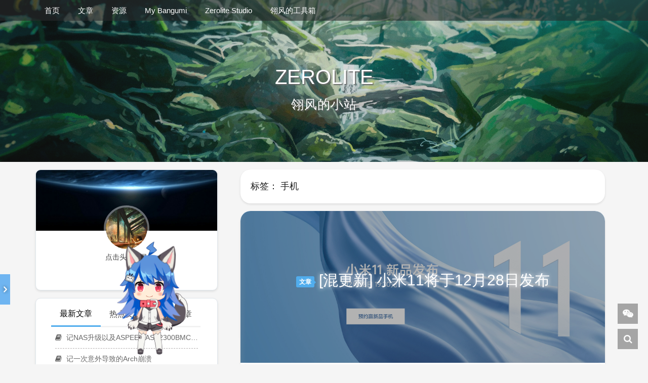

--- FILE ---
content_type: text/html; charset=UTF-8
request_url: https://www.zerolite.cn/tag/%E6%89%8B%E6%9C%BA/
body_size: 12514
content:

<!DOCTYPE HTML>
<html lang="zh-Hans">
  <head>
    <meta charset="UTF-8">
<!--      pjax强制重载-->
    <meta http-equiv="Cache-Control" content="no-transform">
    <meta http-equiv="Cache-Control" content="no-siteapp">
    <meta http-equiv="X-UA-Compatible" content="IE=edge">
    <meta name="viewport" content="width=device-width,initial-scale=1,maximum-scale=1">
    <meta name="format-detection" content="telphone=no,email=no">
    <meta name="keywords" content="手机ZEROLITE Blog">
    <meta name="description" itemprop="description" content="">
    <meta property="og:title" content="手机 - ZEROLITE Blog">
    <meta property="og:site_name" content="手机 - ZEROLITE Blog">
    <meta property="og:type" content="website">
    <meta property="og:description" content="">
    <meta property="og:url" content="https://www.zerolite.cn/2020/12/25/%e5%b0%8f%e7%b1%b311%e5%b0%86%e4%ba%8e12%e6%9c%8828%e6%97%a5%e5%8f%91%e5%b8%83/">
    <meta name="twitter:title" content="手机 - ZEROLITE Blog">
    <meta name="twitter:description" content="">
    <meta name="twitter:card" content="summary">
    <!-- 允许访问站外资源 -->
    
    <script async src="https://pagead2.googlesyndication.com/pagead/js/adsbygoogle.js?client=ca-pub-1633549324723883"
     crossorigin="anonymous"></script>
    
    <meta name="referrer" content="never">
    <meta name="referrer" content="no-referrer">
    <link rel="icon" type="image/x-icon" href="https://www.zerolite.cn/wp-content/uploads/2020/08/cropped-favicon.bmp">
    <!-- 新 Bootstrap 核心 CSS 文件 -->
    <link rel="stylesheet" type="text/css" href="https://www.zerolite.cn/wp-content/themes/kratos/static/css/bootstrap.min.css"/>
    <link rel="stylesheet" type="text/css" href="https://www.zerolite.cn/wp-content/themes/kratos/pages/bilibililive/style/style.css">
    <script src="//www.zerolite.cn/highlight.min.js"></script>
    <title>手机 - ZEROLITE Blog</title>
    <meta name='robots' content='max-image-preview:large' />
<style id='wp-img-auto-sizes-contain-inline-css' type='text/css'>
img:is([sizes=auto i],[sizes^="auto," i]){contain-intrinsic-size:3000px 1500px}
/*# sourceURL=wp-img-auto-sizes-contain-inline-css */
</style>
<style id='classic-theme-styles-inline-css' type='text/css'>
/*! This file is auto-generated */
.wp-block-button__link{color:#fff;background-color:#32373c;border-radius:9999px;box-shadow:none;text-decoration:none;padding:calc(.667em + 2px) calc(1.333em + 2px);font-size:1.125em}.wp-block-file__button{background:#32373c;color:#fff;text-decoration:none}
/*# sourceURL=/wp-includes/css/classic-themes.min.css */
</style>
<link rel='stylesheet' id='if-menu-site-css-css' href='https://www.zerolite.cn/wp-content/plugins/if-menu/assets/if-menu-site.css?ver=718340b6664bc28830df4927e0d1923f' type='text/css' media='all' />
<link rel='stylesheet' id='fontawe-css' href='https://www.zerolite.cn/wp-content/themes/kratos/static/css/font-awesome.min.css?ver=4.7.0' type='text/css' media='all' />
<link rel='stylesheet' id='kratos-css' href='https://www.zerolite.cn/wp-content/themes/kratos/static/css/kratos.min.css?ver=1.0' type='text/css' media='all' />
<link rel='stylesheet' id='enlighter-local-css' href='https://www.zerolite.cn/wp-content/themes/kratos/inc/enlighter/resources/EnlighterJS.min.css?ver=3.10.0' type='text/css' media='all' />
<!-- Analytics by WP Statistics - https://wp-statistics.com -->
<link rel="icon" href="https://www.zerolite.cn/wp-content/uploads/2020/09/cropped-cropped-favicon-180x180-1-e1598932124854-32x32.bmp" sizes="32x32" />
<link rel="icon" href="https://www.zerolite.cn/wp-content/uploads/2020/09/cropped-cropped-favicon-180x180-1-e1598932124854-192x192.bmp" sizes="192x192" />
<link rel="apple-touch-icon" href="https://www.zerolite.cn/wp-content/uploads/2020/09/cropped-cropped-favicon-180x180-1-e1598932124854-180x180.bmp" />
<meta name="msapplication-TileImage" content="https://www.zerolite.cn/wp-content/uploads/2020/09/cropped-cropped-favicon-180x180-1-e1598932124854-270x270.bmp" />
		<style type="text/css" id="wp-custom-css">
			/* body{filter: grayscale(100%);} */		</style>
		<script type="text/javascript" src="https://www.zerolite.cn/wp-content/themes/kratos/static/js/jquery.min.js?ver=2.1.4" id="theme-jq-js"></script>
    <style>#offcanvas-menu{background:#3a3f51}.affix{top:61px}.kratos-cover.kratos-cover_2{background-image:url(https://oss.zerolite.cn/BANNER-4.jpg)}@media(max-width:768px){.kratos-cover.kratos-cover_2{background-image:url(https://oss.zerolite.cn/background-3.jpg)}}@media(max-width:768px){#kratos-header-section{display:none}nav#offcanvas-menu{top:0;padding-top:190px;}.kratos-cover .desc.desc2{margin-top:-55px}}@media(max-width:768px){.theme-bg{background-image:url(https://oss.zerolite.cn/mobilebg.jpg);background-position: center center;top:0;}}/*.pull-left{
display:none;
}
.fa-comment-o{
color:#fff;
}*/    </style>
      <link rel="stylesheet" type="text/css" href="https://www.zerolite.cn/wp-content/themes/kratos/static/css/prism.css"/>
      <link rel="stylesheet" type="text/css" href="https://www.zerolite.cn/wp-content/themes/kratos/inc/live2d/waifu.css"/>
                <link rel="stylesheet" type="text/css" href="https://www.zerolite.cn/wp-content/themes/kratos/static/css/animate.min.css"/>
        <style id='global-styles-inline-css' type='text/css'>
:root{--wp--preset--aspect-ratio--square: 1;--wp--preset--aspect-ratio--4-3: 4/3;--wp--preset--aspect-ratio--3-4: 3/4;--wp--preset--aspect-ratio--3-2: 3/2;--wp--preset--aspect-ratio--2-3: 2/3;--wp--preset--aspect-ratio--16-9: 16/9;--wp--preset--aspect-ratio--9-16: 9/16;--wp--preset--color--black: #000000;--wp--preset--color--cyan-bluish-gray: #abb8c3;--wp--preset--color--white: #ffffff;--wp--preset--color--pale-pink: #f78da7;--wp--preset--color--vivid-red: #cf2e2e;--wp--preset--color--luminous-vivid-orange: #ff6900;--wp--preset--color--luminous-vivid-amber: #fcb900;--wp--preset--color--light-green-cyan: #7bdcb5;--wp--preset--color--vivid-green-cyan: #00d084;--wp--preset--color--pale-cyan-blue: #8ed1fc;--wp--preset--color--vivid-cyan-blue: #0693e3;--wp--preset--color--vivid-purple: #9b51e0;--wp--preset--gradient--vivid-cyan-blue-to-vivid-purple: linear-gradient(135deg,rgb(6,147,227) 0%,rgb(155,81,224) 100%);--wp--preset--gradient--light-green-cyan-to-vivid-green-cyan: linear-gradient(135deg,rgb(122,220,180) 0%,rgb(0,208,130) 100%);--wp--preset--gradient--luminous-vivid-amber-to-luminous-vivid-orange: linear-gradient(135deg,rgb(252,185,0) 0%,rgb(255,105,0) 100%);--wp--preset--gradient--luminous-vivid-orange-to-vivid-red: linear-gradient(135deg,rgb(255,105,0) 0%,rgb(207,46,46) 100%);--wp--preset--gradient--very-light-gray-to-cyan-bluish-gray: linear-gradient(135deg,rgb(238,238,238) 0%,rgb(169,184,195) 100%);--wp--preset--gradient--cool-to-warm-spectrum: linear-gradient(135deg,rgb(74,234,220) 0%,rgb(151,120,209) 20%,rgb(207,42,186) 40%,rgb(238,44,130) 60%,rgb(251,105,98) 80%,rgb(254,248,76) 100%);--wp--preset--gradient--blush-light-purple: linear-gradient(135deg,rgb(255,206,236) 0%,rgb(152,150,240) 100%);--wp--preset--gradient--blush-bordeaux: linear-gradient(135deg,rgb(254,205,165) 0%,rgb(254,45,45) 50%,rgb(107,0,62) 100%);--wp--preset--gradient--luminous-dusk: linear-gradient(135deg,rgb(255,203,112) 0%,rgb(199,81,192) 50%,rgb(65,88,208) 100%);--wp--preset--gradient--pale-ocean: linear-gradient(135deg,rgb(255,245,203) 0%,rgb(182,227,212) 50%,rgb(51,167,181) 100%);--wp--preset--gradient--electric-grass: linear-gradient(135deg,rgb(202,248,128) 0%,rgb(113,206,126) 100%);--wp--preset--gradient--midnight: linear-gradient(135deg,rgb(2,3,129) 0%,rgb(40,116,252) 100%);--wp--preset--font-size--small: 13px;--wp--preset--font-size--medium: 20px;--wp--preset--font-size--large: 36px;--wp--preset--font-size--x-large: 42px;--wp--preset--spacing--20: 0.44rem;--wp--preset--spacing--30: 0.67rem;--wp--preset--spacing--40: 1rem;--wp--preset--spacing--50: 1.5rem;--wp--preset--spacing--60: 2.25rem;--wp--preset--spacing--70: 3.38rem;--wp--preset--spacing--80: 5.06rem;--wp--preset--shadow--natural: 6px 6px 9px rgba(0, 0, 0, 0.2);--wp--preset--shadow--deep: 12px 12px 50px rgba(0, 0, 0, 0.4);--wp--preset--shadow--sharp: 6px 6px 0px rgba(0, 0, 0, 0.2);--wp--preset--shadow--outlined: 6px 6px 0px -3px rgb(255, 255, 255), 6px 6px rgb(0, 0, 0);--wp--preset--shadow--crisp: 6px 6px 0px rgb(0, 0, 0);}:where(.is-layout-flex){gap: 0.5em;}:where(.is-layout-grid){gap: 0.5em;}body .is-layout-flex{display: flex;}.is-layout-flex{flex-wrap: wrap;align-items: center;}.is-layout-flex > :is(*, div){margin: 0;}body .is-layout-grid{display: grid;}.is-layout-grid > :is(*, div){margin: 0;}:where(.wp-block-columns.is-layout-flex){gap: 2em;}:where(.wp-block-columns.is-layout-grid){gap: 2em;}:where(.wp-block-post-template.is-layout-flex){gap: 1.25em;}:where(.wp-block-post-template.is-layout-grid){gap: 1.25em;}.has-black-color{color: var(--wp--preset--color--black) !important;}.has-cyan-bluish-gray-color{color: var(--wp--preset--color--cyan-bluish-gray) !important;}.has-white-color{color: var(--wp--preset--color--white) !important;}.has-pale-pink-color{color: var(--wp--preset--color--pale-pink) !important;}.has-vivid-red-color{color: var(--wp--preset--color--vivid-red) !important;}.has-luminous-vivid-orange-color{color: var(--wp--preset--color--luminous-vivid-orange) !important;}.has-luminous-vivid-amber-color{color: var(--wp--preset--color--luminous-vivid-amber) !important;}.has-light-green-cyan-color{color: var(--wp--preset--color--light-green-cyan) !important;}.has-vivid-green-cyan-color{color: var(--wp--preset--color--vivid-green-cyan) !important;}.has-pale-cyan-blue-color{color: var(--wp--preset--color--pale-cyan-blue) !important;}.has-vivid-cyan-blue-color{color: var(--wp--preset--color--vivid-cyan-blue) !important;}.has-vivid-purple-color{color: var(--wp--preset--color--vivid-purple) !important;}.has-black-background-color{background-color: var(--wp--preset--color--black) !important;}.has-cyan-bluish-gray-background-color{background-color: var(--wp--preset--color--cyan-bluish-gray) !important;}.has-white-background-color{background-color: var(--wp--preset--color--white) !important;}.has-pale-pink-background-color{background-color: var(--wp--preset--color--pale-pink) !important;}.has-vivid-red-background-color{background-color: var(--wp--preset--color--vivid-red) !important;}.has-luminous-vivid-orange-background-color{background-color: var(--wp--preset--color--luminous-vivid-orange) !important;}.has-luminous-vivid-amber-background-color{background-color: var(--wp--preset--color--luminous-vivid-amber) !important;}.has-light-green-cyan-background-color{background-color: var(--wp--preset--color--light-green-cyan) !important;}.has-vivid-green-cyan-background-color{background-color: var(--wp--preset--color--vivid-green-cyan) !important;}.has-pale-cyan-blue-background-color{background-color: var(--wp--preset--color--pale-cyan-blue) !important;}.has-vivid-cyan-blue-background-color{background-color: var(--wp--preset--color--vivid-cyan-blue) !important;}.has-vivid-purple-background-color{background-color: var(--wp--preset--color--vivid-purple) !important;}.has-black-border-color{border-color: var(--wp--preset--color--black) !important;}.has-cyan-bluish-gray-border-color{border-color: var(--wp--preset--color--cyan-bluish-gray) !important;}.has-white-border-color{border-color: var(--wp--preset--color--white) !important;}.has-pale-pink-border-color{border-color: var(--wp--preset--color--pale-pink) !important;}.has-vivid-red-border-color{border-color: var(--wp--preset--color--vivid-red) !important;}.has-luminous-vivid-orange-border-color{border-color: var(--wp--preset--color--luminous-vivid-orange) !important;}.has-luminous-vivid-amber-border-color{border-color: var(--wp--preset--color--luminous-vivid-amber) !important;}.has-light-green-cyan-border-color{border-color: var(--wp--preset--color--light-green-cyan) !important;}.has-vivid-green-cyan-border-color{border-color: var(--wp--preset--color--vivid-green-cyan) !important;}.has-pale-cyan-blue-border-color{border-color: var(--wp--preset--color--pale-cyan-blue) !important;}.has-vivid-cyan-blue-border-color{border-color: var(--wp--preset--color--vivid-cyan-blue) !important;}.has-vivid-purple-border-color{border-color: var(--wp--preset--color--vivid-purple) !important;}.has-vivid-cyan-blue-to-vivid-purple-gradient-background{background: var(--wp--preset--gradient--vivid-cyan-blue-to-vivid-purple) !important;}.has-light-green-cyan-to-vivid-green-cyan-gradient-background{background: var(--wp--preset--gradient--light-green-cyan-to-vivid-green-cyan) !important;}.has-luminous-vivid-amber-to-luminous-vivid-orange-gradient-background{background: var(--wp--preset--gradient--luminous-vivid-amber-to-luminous-vivid-orange) !important;}.has-luminous-vivid-orange-to-vivid-red-gradient-background{background: var(--wp--preset--gradient--luminous-vivid-orange-to-vivid-red) !important;}.has-very-light-gray-to-cyan-bluish-gray-gradient-background{background: var(--wp--preset--gradient--very-light-gray-to-cyan-bluish-gray) !important;}.has-cool-to-warm-spectrum-gradient-background{background: var(--wp--preset--gradient--cool-to-warm-spectrum) !important;}.has-blush-light-purple-gradient-background{background: var(--wp--preset--gradient--blush-light-purple) !important;}.has-blush-bordeaux-gradient-background{background: var(--wp--preset--gradient--blush-bordeaux) !important;}.has-luminous-dusk-gradient-background{background: var(--wp--preset--gradient--luminous-dusk) !important;}.has-pale-ocean-gradient-background{background: var(--wp--preset--gradient--pale-ocean) !important;}.has-electric-grass-gradient-background{background: var(--wp--preset--gradient--electric-grass) !important;}.has-midnight-gradient-background{background: var(--wp--preset--gradient--midnight) !important;}.has-small-font-size{font-size: var(--wp--preset--font-size--small) !important;}.has-medium-font-size{font-size: var(--wp--preset--font-size--medium) !important;}.has-large-font-size{font-size: var(--wp--preset--font-size--large) !important;}.has-x-large-font-size{font-size: var(--wp--preset--font-size--x-large) !important;}
/*# sourceURL=global-styles-inline-css */
</style>
<link rel='stylesheet' id='player-css' href='https://www.zerolite.cn/wp-content/themes/kratos/inc/QPlayer/css/player.css?ver=1.3.4.2' type='text/css' media='all' />
</head>
        <body data-rsssl=1>
    <div class="theme-bg" ></div>
    <div id="kratos-wrapper">
            <div id="kratos-page">
                <div id="sider-bar">
                    <div class="clearfix  text-center hide  show" id="aside-user">
                        <div class="dropdown wrapper">
                            <div ui-nav="">
                                <a href="https://space.bilibili.com/349017388">
                                    <span class="thumb-lg w-auto-folded avatar m-t-sm">
                                        <img src="https://oss.zerolite.cn/icon.jpg" class="img-full">
                                    </span>
                                </a>
                            </div>
                            <span class="clear">
                              <span class="block m-t-sm">
                                <strong class="font-bold text-lt">翎风</strong>
                              </span><br>
                              <span class="text-muted text-xs block">俱怀逸兴壮思飞，欲上青天揽明月 A Never Settle UESTCer</span>
                            </span>
                        </div>
                        <div class="line dk hidden-folded"></div>
                    </div>
                </div>
                <div id="kratos-header">
                                        <div class="nav-toggle"><a class="kratos-nav-toggle js-kratos-nav-toggle"><i></i></a></div>
                                        <header id="kratos-header-section">
                        <div class="container">
                            <div class="nav-header">
                                                                <nav id="kratos-menu-wrap" class="menu-banner-container"><ul id="kratos-primary-menu" class="sf-menu"><li><a href="https://www.zerolite.cn?style=krato">首页</a></li>
<li><a href="https://www.zerolite.cn/category/%e6%96%87%e7%ab%a0/">文章</a>
<ul class="sub-menu">
	<li><a href="https://www.zerolite.cn/category/%e6%96%87%e7%ab%a0/ideas/">想法</a></li>
	<li><a href="https://www.zerolite.cn/category/%e6%96%87%e7%ab%a0/projects/">项目</a></li>
	<li><a href="https://www.zerolite.cn/category/%e6%96%87%e7%ab%a0/%e8%bd%ac%e8%bd%bd/">转载</a></li>
</ul>
</li>
<li><a href="https://www.zerolite.cn/category/resource/">资源</a>
<ul class="sub-menu">
	<li><a href="https://www.zerolite.cn/category/resource/softshare/">软件分享</a></li>
	<li><a href="https://www.zerolite.cn/category/logs/">日志</a></li>
	<li><a href="https://www.zerolite.cn/category/leyonotes/">乐由的保留地</a></li>
</ul>
</li>
<li><a href="https://www.zerolite.cn/bangumi/">My Bangumi</a></li>
<li><a target="_blank" href="https://studio.zerolite.cn/">Zerolite Studio</a>
<ul class="sub-menu">
	<li><a target="_blank" href="https://zerolitestudio.wordpress.com/">Zerolite Global</a></li>
</ul>
</li>
<li><a>翎风的工具箱</a>
<ul class="sub-menu">
	<li><a href="https://www.zerolite.cn/blog?style=bibo">Bili Blog</a></li>
	<li><a target="_blank" href="http://waifuapi.zerolite.cn">WaifuAPI接口</a></li>
</ul>
</li>
</ul></nav>                            </div>
                        </div>
                    </header>
                </div>
                                <div class="kratos-start kratos-hero-2">
                    <div class="kratos-overlay"></div>
                    <div class="kratos-cover kratos-cover_2 text-center">
                        <div class="desc desc2 animate-box">
                            <a href="https://www.zerolite.cn"><h2>ZEROLITE</h2><br><span>翎风的小站</span></a>
                        </div>
                    </div>
                </div>
                                <div id="kratos-blog-post" style="background:#f5f5f5">


    <div id="container" class="container">
<!-- 实现看板娘的灵活切换-->
        <style>.waifu {left:170px;}</style>
        <div class="row">
                            <aside class="col-md-4 hidden-xs hidden-sm scrollspy">
                    <div id="sidebar" class="affix-top">
                        <aside id="kratos_about-2" class="widget widget_kratos_about clearfix">        <div class="photo-background">
            <div class="photo-background" style="background:url(https://oss.zerolite.cn/userbackground.jpg) no-repeat center center;-webkit-background-size:cover;background-size:cover"></div>
        </div>
                <div class="photo-wrapper clearfix">
            <div class="photo-wrapper-tip text-center">
                <a href="https://www.zerolite.cn/wp-login.php?redirect_to=https%3A%2F%2Fwww.zerolite.cn%2F2020%2F12%2F25%2F%25e5%25b0%258f%25e7%25b1%25b311%25e5%25b0%2586%25e4%25ba%258e12%25e6%259c%258828%25e6%2597%25a5%25e5%258f%2591%25e5%25b8%2583%2F" rel="nofollow"><img title="点击头像即可登录" class="about-photo" src="https://www.zerolite.cn/wp-content/themes/kratos/static/images/photo.jpg" alt=""/></a>
                
            </div>
            <div align=center>点击头像登录</div>
        </div>
        <div class="textwidget">
            <p class="text-center"></p>
        </div></aside>        <aside class="widget widget_kratos_poststab">
            <ul id="tabul" class="nav nav-tabs nav-justified visible-lg">
                <li class="active"><span href="#newest" data-toggle="tab">最新文章</span></li>
                <li><span href="#hot" data-toggle="tab">热点文章</span></li>
                <li><span href="#rand" data-toggle="tab">随机文章</span></li>
            </ul>
            <ul id="tabul" class="nav nav-tabs nav-justified visible-md">
                <li class="active"><span href="#newest" data-toggle="tab">最新</span></li>
                <li><span href="#hot" data-toggle="tab">热点</span></li>
                <li><span href="#rand" data-toggle="tab">随机</span></li>
            </ul>
            <div class="tab-content">
                <div class="tab-pane fade in active" id="newest">
                    <ul class="list-group">
                                                    <a class="list-group-item visible-lg" title="记NAS升级以及ASPEED AST2300BMC管理系统KVM远程服务无法连接的解决方案" href="https://www.zerolite.cn/2026/01/11/ast2300bmc_kvm/" rel="bookmark"><i class="fa  fa-book"></i> 记NAS升级以及ASPEED AST2300BMC管理系统KVM远程服务无法连接的解决方案                            </a>
                            <a class="list-group-item visible-md" title="记NAS升级以及ASPEED AST2300BMC管理系统KVM远程服务无法连接的解决方案" href="https://www.zerolite.cn/2026/01/11/ast2300bmc_kvm/" rel="bookmark"><i class="fa  fa-book"></i> 记NAS升级以及ASPEED AST2300BMC管理系统KVM远程服务无法连接的解决方案                            </a>
                                                    <a class="list-group-item visible-lg" title="记一次意外导致的Arch崩溃" href="https://www.zerolite.cn/2025/10/23/%e8%ae%b0%e4%b8%80%e6%ac%a1%e6%84%8f%e5%a4%96%e5%af%bc%e8%87%b4%e7%9a%84arch%e5%b4%a9%e6%ba%83/" rel="bookmark"><i class="fa  fa-book"></i> 记一次意外导致的Arch崩溃                            </a>
                            <a class="list-group-item visible-md" title="记一次意外导致的Arch崩溃" href="https://www.zerolite.cn/2025/10/23/%e8%ae%b0%e4%b8%80%e6%ac%a1%e6%84%8f%e5%a4%96%e5%af%bc%e8%87%b4%e7%9a%84arch%e5%b4%a9%e6%ba%83/" rel="bookmark"><i class="fa  fa-book"></i> 记一次意外导致的Arch崩溃                            </a>
                                                    <a class="list-group-item visible-lg" title="Arch Linux 安装CUDA12.8报错不支持glibc-2.41" href="https://www.zerolite.cn/2025/10/17/arch-linux-glibc-2-41/" rel="bookmark"><i class="fa  fa-book"></i> Arch Linux 安装CUDA12.8报错不支持glibc-2.41                            </a>
                            <a class="list-group-item visible-md" title="Arch Linux 安装CUDA12.8报错不支持glibc-2.41" href="https://www.zerolite.cn/2025/10/17/arch-linux-glibc-2-41/" rel="bookmark"><i class="fa  fa-book"></i> Arch Linux 安装CUDA12.8报错不支持glibc-2.41                            </a>
                                                    <a class="list-group-item visible-lg" title="torch._C._LinAlgError: cusolver error: CUSOLVER_STATUS_EXECUTION_FAILED 报错修复" href="https://www.zerolite.cn/2025/09/09/torch-_c-_linalgerror-cusolver-error-cusolver_status_execution_failed-%e6%8a%a5%e9%94%99%e4%bf%ae%e5%a4%8d/" rel="bookmark"><i class="fa  fa-book"></i> torch._C._LinAlgError: cusolver error: CUSOLVER_STATUS_EXECUTION_FAILED 报错修复                            </a>
                            <a class="list-group-item visible-md" title="torch._C._LinAlgError: cusolver error: CUSOLVER_STATUS_EXECUTION_FAILED 报错修复" href="https://www.zerolite.cn/2025/09/09/torch-_c-_linalgerror-cusolver-error-cusolver_status_execution_failed-%e6%8a%a5%e9%94%99%e4%bf%ae%e5%a4%8d/" rel="bookmark"><i class="fa  fa-book"></i> torch._C._LinAlgError: cusolver error: CUSOLVER_STATUS_EXECUTION_FAILED 报错修复                            </a>
                                                    <a class="list-group-item visible-lg" title="WSL在RdClientAutoTrace文件夹下产生大量日志的解决方法" href="https://www.zerolite.cn/2025/07/07/wslgbugsolver/" rel="bookmark"><i class="fa  fa-book"></i> WSL在RdClientAutoTrace文件夹下产生大量日志的解决方法                            </a>
                            <a class="list-group-item visible-md" title="WSL在RdClientAutoTrace文件夹下产生大量日志的解决方法" href="https://www.zerolite.cn/2025/07/07/wslgbugsolver/" rel="bookmark"><i class="fa  fa-book"></i> WSL在RdClientAutoTrace文件夹下产生大量日志的解决方法                            </a>
                                            </ul>
                </div>
                <div class="tab-pane fade" id="hot">
                    <ul class="list-group">
                        <a class="list-group-item visible-lg" title="torch._C._LinAlgError: cusolver error: CUSOLVER_STATUS_EXECUTION_FAILED 报错修复" href="https://www.zerolite.cn/2025/09/09/torch-_c-_linalgerror-cusolver-error-cusolver_status_execution_failed-%e6%8a%a5%e9%94%99%e4%bf%ae%e5%a4%8d/" rel="bookmark"><i class="fa  fa-book"></i> torch._C._LinAlgError: cusolver error: CUSOLVER_STATUS_EXECUTION_FAILED 报错修复</a><a class="list-group-item visible-md" title="torch._C._LinAlgError: cusolver error: CUSOLVER_STATUS_EXECUTION_FAILED 报错修复" href="https://www.zerolite.cn/2025/09/09/torch-_c-_linalgerror-cusolver-error-cusolver_status_execution_failed-%e6%8a%a5%e9%94%99%e4%bf%ae%e5%a4%8d/" rel="bookmark"><i class="fa  fa-book"></i> torch._C._LinAlgError: cusolver error: CUSOLVER_STATUS_EXECUTION_FAILED 报错修复</a><a class="list-group-item visible-lg" title="Arch Linux 安装CUDA12.8报错不支持glibc-2.41" href="https://www.zerolite.cn/2025/10/17/arch-linux-glibc-2-41/" rel="bookmark"><i class="fa  fa-book"></i> Arch Linux 安装CUDA12.8报错不支持glibc-2.41</a><a class="list-group-item visible-md" title="Arch Linux 安装CUDA12.8报错不支持glibc-2.41" href="https://www.zerolite.cn/2025/10/17/arch-linux-glibc-2-41/" rel="bookmark"><i class="fa  fa-book"></i> Arch Linux 安装CUDA12.8报错不支持glibc-2.41</a><a class="list-group-item visible-lg" title="记一次意外导致的Arch崩溃" href="https://www.zerolite.cn/2025/10/23/%e8%ae%b0%e4%b8%80%e6%ac%a1%e6%84%8f%e5%a4%96%e5%af%bc%e8%87%b4%e7%9a%84arch%e5%b4%a9%e6%ba%83/" rel="bookmark"><i class="fa  fa-book"></i> 记一次意外导致的Arch崩溃</a><a class="list-group-item visible-md" title="记一次意外导致的Arch崩溃" href="https://www.zerolite.cn/2025/10/23/%e8%ae%b0%e4%b8%80%e6%ac%a1%e6%84%8f%e5%a4%96%e5%af%bc%e8%87%b4%e7%9a%84arch%e5%b4%a9%e6%ba%83/" rel="bookmark"><i class="fa  fa-book"></i> 记一次意外导致的Arch崩溃</a><a class="list-group-item visible-lg" title="记NAS升级以及ASPEED AST2300BMC管理系统KVM远程服务无法连接的解决方案" href="https://www.zerolite.cn/2026/01/11/ast2300bmc_kvm/" rel="bookmark"><i class="fa  fa-book"></i> 记NAS升级以及ASPEED AST2300BMC管理系统KVM远程服务无法连接的解决方案</a><a class="list-group-item visible-md" title="记NAS升级以及ASPEED AST2300BMC管理系统KVM远程服务无法连接的解决方案" href="https://www.zerolite.cn/2026/01/11/ast2300bmc_kvm/" rel="bookmark"><i class="fa  fa-book"></i> 记NAS升级以及ASPEED AST2300BMC管理系统KVM远程服务无法连接的解决方案</a>                    </ul>
                </div>
                <div class="tab-pane fade" id="rand">
                    <ul class="list-group">
                                                    <a class="list-group-item visible-lg" title="半盏屠苏犹未举，灯前小草写桃符。——庚子春节" href="https://www.zerolite.cn/2020/02/04/%e5%8d%8a%e7%9b%8f%e5%b1%a0%e8%8b%8f%e7%8a%b9%e6%9c%aa%e4%b8%be%ef%bc%8c%e7%81%af%e5%89%8d%e5%b0%8f%e8%8d%89%e5%86%99%e6%a1%83%e7%ac%a6%e3%80%82-%e5%ba%9a%e5%ad%90%e6%98%a5%e8%8a%82/" rel="bookmark"><i class="fa  fa-book"></i> 半盏屠苏犹未举，灯前小草写桃符。——庚子春节                            </a>
                            <a class="list-group-item visible-md" title="半盏屠苏犹未举，灯前小草写桃符。——庚子春节" href="https://www.zerolite.cn/2020/02/04/%e5%8d%8a%e7%9b%8f%e5%b1%a0%e8%8b%8f%e7%8a%b9%e6%9c%aa%e4%b8%be%ef%bc%8c%e7%81%af%e5%89%8d%e5%b0%8f%e8%8d%89%e5%86%99%e6%a1%83%e7%ac%a6%e3%80%82-%e5%ba%9a%e5%ad%90%e6%98%a5%e8%8a%82/" rel="bookmark"><i class="fa  fa-book"></i> 半盏屠苏犹未举，灯前小草写桃符。——庚子春节                            </a>
                                                    <a class="list-group-item visible-lg" title="光电科普类游戏《溯光LighTrace》正式版已经发布" href="https://www.zerolite.cn/2021/03/07/lightrace-out/" rel="bookmark"><i class="fa  fa-book"></i> 光电科普类游戏《溯光LighTrace》正式版已经发布                            </a>
                            <a class="list-group-item visible-md" title="光电科普类游戏《溯光LighTrace》正式版已经发布" href="https://www.zerolite.cn/2021/03/07/lightrace-out/" rel="bookmark"><i class="fa  fa-book"></i> 光电科普类游戏《溯光LighTrace》正式版已经发布                            </a>
                                                    <a class="list-group-item visible-lg" title="[维护] 2022年第三季度例行维护" href="https://www.zerolite.cn/2022/09/28/2022q3maintenance/" rel="bookmark"><i class="fa  fa-book"></i> [维护] 2022年第三季度例行维护                            </a>
                            <a class="list-group-item visible-md" title="[维护] 2022年第三季度例行维护" href="https://www.zerolite.cn/2022/09/28/2022q3maintenance/" rel="bookmark"><i class="fa  fa-book"></i> [维护] 2022年第三季度例行维护                            </a>
                                                    <a class="list-group-item visible-lg" title="让WSL开机自启动各类服务" href="https://www.zerolite.cn/2025/04/22/wsl_autostart_services/" rel="bookmark"><i class="fa  fa-book"></i> 让WSL开机自启动各类服务                            </a>
                            <a class="list-group-item visible-md" title="让WSL开机自启动各类服务" href="https://www.zerolite.cn/2025/04/22/wsl_autostart_services/" rel="bookmark"><i class="fa  fa-book"></i> 让WSL开机自启动各类服务                            </a>
                                                    <a class="list-group-item visible-lg" title="[更新] 2020-08-26网站维护更新日志" href="https://www.zerolite.cn/2020/08/26/2020-08-26%e7%bd%91%e7%ab%99%e7%bb%b4%e6%8a%a4%e6%9b%b4%e6%96%b0%e6%97%a5%e5%bf%97/" rel="bookmark"><i class="fa  fa-book"></i> [更新] 2020-08-26网站维护更新日志                            </a>
                            <a class="list-group-item visible-md" title="[更新] 2020-08-26网站维护更新日志" href="https://www.zerolite.cn/2020/08/26/2020-08-26%e7%bd%91%e7%ab%99%e7%bb%b4%e6%8a%a4%e6%9b%b4%e6%96%b0%e6%97%a5%e5%bf%97/" rel="bookmark"><i class="fa  fa-book"></i> [更新] 2020-08-26网站维护更新日志                            </a>
                                            </ul>
                </div>
            </div>
        </aside><aside id="kratos_comments-2" class="widget widget_kratos_comments clearfix"><h4 class="widget-title">最近评论</h4><div class="recentcomments"><li class="comment-listitem"><div class="comment-user"><span class="comment-avatar"><img alt='JimHan' src='https://www.zerolite.cn/wp-content/uploads/2020/09/JimHan_avatar-50x50.jpg' class='avatar avatar-50 photo' height='50' width='50'/></span><div class="comment-author" title="JimHan">JimHan</div><span class="comment-date">2 周前 (01月07日)</span></div><div class="comment-content-link"><a href="https://www.zerolite.cn/2025/04/22/wsl_autostart_services/comment-page-1/#comment-179"><div class="comment-content">没有，这个问题感觉跟网络设置有关系，试试&hellip;</div></a></div></li><li class="comment-listitem"><div class="comment-user"><span class="comment-avatar"><img alt='' src='https://www.zerolite.cn/wp-content/themes/kratos/static/images/avatar/61.jpeg' class='avatar avatar-50 photo' height='50' width='50'/><div style='position: absolute;'><a href='//www.bilibili.com/blackboard/help.html#会员等级相关' target='_blank' lvl='0' class='n-level m-level'></a></div></span><div class="comment-author" title="阿伟">阿伟</div><span class="comment-date">3 个月前 (11月08日)</span></div><div class="comment-content-link"><a href="https://www.zerolite.cn/2025/04/22/wsl_autostart_services/comment-page-1/#comment-169"><div class="comment-content">作者有没有遇到安装wsl2后有时候网页D&hellip;</div></a></div></li><li class="comment-listitem"><div class="comment-user"><span class="comment-avatar"><div class="entry-header pull-left"><a bilibili="" href="//space.bilibili.com/JeremyNoG/dynamic" target="_blank" class="user-head c-pointer" style="background-image: url(); border-radius: 50%;" data-userinfo-popup-inited="true"><div data-v-4077d7b8="" class="user-decorator" style="background-image: url();"></div></a><a href="//www.bilibili.com/blackboard/help.html#会员等级相关" target="_blank" lvl="0" class="h-level m-level"></a></div></span><div class="comment-author" title="JeremyNoG">JeremyNoG</div><span class="comment-date">10 个月前 (03月28日)</span></div><div class="comment-content-link"><a href="https://www.zerolite.cn/2024/08/09/mfcclipcstring/comment-page-1/#comment-131"><div class="comment-content">Продвинутые специали&hellip;</div></a></div></li><li class="comment-listitem"><div class="comment-user"><span class="comment-avatar"><img alt='' src='https://www.zerolite.cn/wp-content/themes/kratos/static/images/avatar/17.jpeg' class='avatar avatar-50 photo' height='50' width='50'/><div style='position: absolute;'><a href='//www.bilibili.com/blackboard/help.html#会员等级相关' target='_blank' lvl='0' class='n-level m-level'></a></div></span><div class="comment-author" title="suhero">suhero</div><span class="comment-date">1 年前 (12月29日)</span></div><div class="comment-content-link"><a href="https://www.zerolite.cn/2024/08/09/mfcclipcstring/comment-page-1/#comment-129"><div class="comment-content">自顶 <img src="https://www.zerolite.cn/wp-content/themes/kratos/static/images/smilies/bilibili_tv/tv_9.png" alt=":tv9:" class="wp-smiley" style="height: 1em; max-height: 1em;" /></div></a></div></li><li class="comment-listitem"><div class="comment-user"><span class="comment-avatar"><img alt='' src='https://www.zerolite.cn/wp-content/themes/kratos/static/images/avatar/30.jpeg' class='avatar avatar-50 photo' height='50' width='50'/><div style='position: absolute;'><a href='//www.bilibili.com/blackboard/help.html#会员等级相关' target='_blank' lvl='0' class='n-level m-level'></a></div></span><div class="comment-author" title="grassandping">grassandping</div><span class="comment-date">3 年前 (11月22日)</span></div><div class="comment-content-link"><a href="https://www.zerolite.cn/2022/11/22/2022q4maintenance/comment-page-1/#comment-105"><div class="comment-content"><img src="https://www.zerolite.cn/wp-content/themes/kratos/static/images/smilies/bilibili/0.png" alt=":bilibili0:" class="wp-smiley" style="height: 1em; max-height: 1em;" /></div></a></div></li></div></aside><aside id="wp_statistics_widget-2" class="widget widget_wp_statistics_widget clearfix"><h4 class="widget-title">统计</h4><ul><li><label>今日浏览量:&nbsp;</label>64</li><li><label>总浏览量:&nbsp;</label>292,206</li><li><label>总浏览量:&nbsp;</label>536</li></ul></aside><aside id="kratos_ad-3" class="widget widget_kratos_ad clearfix">            <a href="" target="_blank">
                <img class="carousel-inner img-responsive img-rounded" src="https://oss.zerolite.cn/OUT-Link-Imagebed/106105605_p0.png" />
            </a></aside>                    </div>
                </aside>
                        <section id="main" class="col-md-8">
                            <div class="kratos-hentry clearfix">
                    <h1 class="kratos-post-header-title">标签： 手机</h1>
                    <h1 class="kratos-post-header-title"></h1>
                </div>
            <article class="kratos-hentry clearfix wow bounceInUp">
<!-- 下面这一段都是图片代码-->
<div class="kratos-entry-border-new clearfix">
<!--    这个是置顶文章-->
        <div class="kratos-post-inner-new" style="background-image:url('https://cdn.cnbj1.fds.api.mi-img.com/mi-mall/b6b2950f1deb12dfe5b3893a81c9169a.jpg?w=2452&h=920');">        <div class="kratos-entry-content-new ">
            <header class="kratos-entry-header-new">
                <a class="label" href="https://www.zerolite.cn/category/%e6%96%87%e7%ab%a0/">文章</a>                <h2 class="kratos-entry-title-new"><a href="https://www.zerolite.cn/2020/12/25/%e5%b0%8f%e7%b1%b311%e5%b0%86%e4%ba%8e12%e6%9c%8828%e6%97%a5%e5%8f%91%e5%b8%83/">[混更新] 小米11将于12月28日发布</a></h2>
            </header>
            <p></p>
        </div>
    </div>
    <div class="kratos-post-meta-new">
        <span class="pull-left">
            <a><i class="fa fa-calendar"></i> 2020年12月25日</a>
            <a href="https://www.zerolite.cn/2020/12/25/%e5%b0%8f%e7%b1%b311%e5%b0%86%e4%ba%8e12%e6%9c%8828%e6%97%a5%e5%8f%91%e5%b8%83/#comments"><i class="fa fa-commenting-o"></i> 2条评论</a>
        </span>
        <span class="visible-lg visible-md visible-sm pull-left">
            <a href="https://www.zerolite.cn/2020/12/25/%e5%b0%8f%e7%b1%b311%e5%b0%86%e4%ba%8e12%e6%9c%8828%e6%97%a5%e5%8f%91%e5%b8%83/"><i class="fa fa-eye"></i> 5.47k次阅读</a>
            <a href="javascript:;" data-action="love" data-id="875" class="Love"><i class="fa fa-thumbs-o-up"></i> 2人点赞</a>
            <a href="/?author=1"><i class="fa fa-user"></i> JimHan</a>
        </span>
        <span class="pull-right">
            <a class="read-more" href="https://www.zerolite.cn/2020/12/25/%e5%b0%8f%e7%b1%b311%e5%b0%86%e4%ba%8e12%e6%9c%8828%e6%97%a5%e5%8f%91%e5%b8%83/" title="阅读全文">阅读全文 <i class="fa fa-chevron-circle-right"></i></a>
        </span>
    </div>
</div>
</article>
            </section>
                </div>
        <script src="https://www.zerolite.cn/wp-content/themes/kratos/static/js/weixinAudio.js"></script>
        <!--音乐播放器-->
                    <script src = "https://www.zerolite.cn/wp-content/themes/kratos/static/js/wow.min.js" ></script >
                <script type="text/javascript">
            $('.weixinAudio').weixinAudio({
            });
        //    动画脚本
            new WOW().init();
        </script>
    </div>
</div>
</section>
<footer>
     <link rel="stylesheet" type="text/css" href="https://www.zerolite.cn/waifu.css?v=1.4.2"/>
    <script src="https://www.zerolite.cn/jquery.min.js"></script>
    <script src="https://www.zerolite.cn/jquery-ui.js"></script>
    <div id="footer" style="background:rgba(35,40,45,1)">
        <div class="container">
            <div class="row">
                <div class="col-md-6 col-md-offset-3 footer-list text-center">
                    <p class="kratos-social-icons"><a target="_blank" class="weibo" rel="nofollow" href="https://weibo.com/u/5036313701"><i class="fa fa-weibo"></i></a><a target="_blank" rel="nofollow" href="mailto:3303228534@qq.com"><i class="fa fa-envelope"></i></a><a target="_blank" rel="nofollow" href="None"><i class="fa fa-twitter"></i></a><a target="_blank" rel="nofollow" href="JimHan"><i class="fa fa-facebook-official"></i></a><a class="github-tip" target="_blank" rel="nofollow" href="https://github.com/JimHans"><i class="fa fa-github"></i></a><a class="rss-tip" title="RSS订阅" target="_blank" rel="nofollow" href="https://www.zerolite.cn/feed"><i class="fa fa-rss"></i></a><a class="Bilibili" target="_blank" rel="nofollow" href="https://space.bilibili.com/349017388"><img style="height: 30px;top:-9px;position:relative;left:-4px;" title="bilibili" src="https://www.zerolite.cn/wp-content/themes/kratos/static/images/ua/bilibili.png"></a>
                    </p>
                    <p> © 2026 <a href="https://www.zerolite.cn">ZEROLITE Blog</a>. 保留所有权利<br>本站已运行<span id="span_dt_dt">Loading...</span><br>Theme <a href="https://xiaoyou66.com/%e6%9c%ac%e7%ab%99%e4%b8%bb%e9%a2%98%e6%ad%a3%e5%bc%8f%e5%bc%80%e6%ba%90%ef%bc%81/" target="_blank" rel="nofollow">Kratos (Modified by JimHan)</a> Made by <a href="https://www.fczbl.vip" target="_blank" rel="nofollow">moedog</a> Modified by <a href="https://www.zerolite.cn" target="_blank" rel="nofollow">JimHan</a> <br><a href="https://www.zerolite.cn/sitemap.html" target="_blank">Sitemap</a>                        <br><a href="https://beian.miit.gov.cn/" rel="external nofollow" target="_blank">豫ICP备2020025240号-1</a><br><a href="https://beian.mps.gov.cn/#/query/webSearch?code=41031102000734" rel="external nofollow" target="_blank"><i class="govimg"></i>豫公网安备41031102000734号</a>                        <br><!--  站长统计-->
                                            </p>
                </div>
            </div>
        </div>
        <div class="cd-tool text-center">
            <div class="gotop-box2 gotop-box"><div class="gotop-btn"><span class="fa fa-chevron-up"></span></div></div>
            <div id="wechat-img" class="wechat-img"><span class="fa fa-weixin"></span><div id="wechat-pic"><img src="https://oss.zerolite.cn/tuiguang.png"></div></div>                        <div class="search-box">
                <span class="fa fa-search"></span>
                <form class="search-form" role="search" method="get" id="searchform" action="https://www.zerolite.cn/">
                    <input type="text" name="s" id="search" placeholder="Search..." style="display:none"/>
                </form>
            </div>
        </div>
            </div>
</footer>
</div>
</div>

<div class="waifu" id="NLP0" >
        <!--提示框 -->
        <div class="waifu-tips" id="NLP1" ></div >
        <!--看板娘画布 -->
        <canvas id = "live2d" class="live2d" ></canvas >
        <!--工具栏 -->
        <div id= "NLPInfinite"></div >
        <div class="waifu-tool" id= "NLP2">
            <span class="fui-home"></span>
			<span class="fui-NLP" ></span>
            <span class="fui-chat"></span>
            <span class="fui-eye"></span>
            <span class="fui-user"></span>
            <span class="fui-photo"></span>
            <span class="fui-info-circle"></span>
			<span class="fui-moon" ></span>
			<span class="fui-cross"></span>
        </div>
    </div >
    <script src = "https://www.zerolite.cn/wp-content/themes/kratos/inc/live2d/waifu-tips.js" ></script ><script src = "https://www.zerolite.cn/wp-content/themes/kratos/inc/live2d/live2d.js" ></script ><script type = "text/javascript" >initModel("https://www.zerolite.cn/wp-content/themes/kratos/inc/live2d/waifu-tips.json")</script ><!--Qplayer-->
<!--动态加载效果-->


<script type="speculationrules">
{"prefetch":[{"source":"document","where":{"and":[{"href_matches":"/*"},{"not":{"href_matches":["/wp-*.php","/wp-admin/*","/wp-content/uploads/*","/wp-content/*","/wp-content/plugins/*","/wp-content/themes/kratos/*","/*\\?(.+)"]}},{"not":{"selector_matches":"a[rel~=\"nofollow\"]"}},{"not":{"selector_matches":".no-prefetch, .no-prefetch a"}}]},"eagerness":"conservative"}]}
</script>
<div id="QPlayer" style="z-index:999999"><div id="pContent">
           <div id="randomstatus" class="false" style="display:none"></div>
			<div id="player">
				<span class="cover"></span>
				<div class="ctrl">
					<div class="musicTag marquee">
						<strong>Title</strong>
						 <span> - </span>
						<span class="artist">Artist</span>
					</div>
					<div class="progressa">
						<div class="timer left">0:00</div>
						<div class="contr">
							<div class="rewind icon"></div>
							<div class="playback icon"></div>
							<div class="fastforward icon"></div>
						</div>
						<div class="right">
							<div class="liebiao icon"></div>
							<span class="downvolume fa fa-volume-down">                             
                            </span>
                            <span  class="upvolume fa fa-volume-up">
                            </span>
						</div>
					</div>
				</div>
			</div>
			<div class="ssBtn"><div class="adf"></div></div>
		</div>
		<ol id="playlist"></ol>
		</div>
         <style>
        #pContent .ssBtn {
            background-color:#6fb5f1!important;
        }
        #playlist li.playing, #playlist li:hover{
            border-left-color:#6fb5f1;
        }
        </style>
        <script>
          var autoplay = 0;
          var playlist = [{title:"永恒之星（The everlasting star）",artist:"张斯函",mp3:"https://music.163.com/song/media/outer/url?id=546032327.mp3",cover:"https://p3.music.126.net/e_g6oMY_CiFiWybyUJZEPQ==/109951163193374304.jpg?param=106x106",}, {title:"京城夜会",artist:"饼饼 Studio",mp3:"https://music.163.com/song/media/outer/url?id=1349524092.mp3",cover:"https://p4.music.126.net/YP5h64Tv--0XNfhw2wsPWw==/109951163926299351.jpg?param=106x106",}, {title:"白日放歌须纵酒",artist:"王三溥",mp3:"https://music.163.com/song/media/outer/url?id=1366750167.mp3",cover:"https://p4.music.126.net/BMJSI9Tblk9Hzd7uK8ReyA==/109951164089699484.jpg?param=106x106",}, {title:"Town of Windmill",artist:"a_hisa",mp3:"https://music.163.com/song/media/outer/url?id=404610.mp3",cover:"https://p4.music.126.net/RAloNVx4neI7Od9-YBUqzA==/890604418498806.jpg?param=106x106",}, {title:"心绪 Continuous Thought",artist:"Mr Chip",mp3:"https://music.163.com/song/media/outer/url?id=1304960504.mp3",cover:"https://p3.music.126.net/ILmpyd3G2IdN4SrCJG-d9Q==/109951163816487382.jpg?param=106x106",}, {title:"China-River",artist:"饼饼 Studio",mp3:"https://music.163.com/song/media/outer/url?id=1372763703.mp3",cover:"https://p3.music.126.net/mZOFjhY-nnQi8rX7jEbQrg==/109951164158386947.jpg?param=106x106",}, {title:"China-L",artist:"Arealy仁辰",mp3:"https://music.163.com/song/media/outer/url?id=544944902.mp3",cover:"https://p3.music.126.net/gT7UiwtMmYPcWZAGKEPHLw==/109951163185070030.jpg?param=106x106",}, {title:"破碎在冬日里的誓言",artist:"饭碗的彼岸",mp3:"https://music.163.com/song/media/outer/url?id=41640724.mp3",cover:"https://p3.music.126.net/ejJnFAcW3kgPXu_ChaL9Kg==/109951164291843663.jpg?param=106x106",}, {title:"今生卫国来世你（纯音乐）",artist:"邱有句",mp3:"https://music.163.com/song/media/outer/url?id=1365095071.mp3",cover:"https://p4.music.126.net/xS-WWdg4rRzzeWfgJlcysw==/109951164072330410.jpg?param=106x106",}, {title:"斓",artist:"千坂",mp3:"https://music.163.com/song/media/outer/url?id=464841478.mp3",cover:"https://p3.music.126.net/QZTvA96mevQyYQZAzR04gg==/109951163894103912.jpg?param=106x106",},];
          var isRotate = 1;
        </script> 
<script type="text/javascript" src="https://www.zerolite.cn/wp-content/themes/kratos/static/js/theme.min.js?ver=1.0" id="theme-js"></script>
<script type="text/javascript" id="kratos-js-extra">
/* <![CDATA[ */
var xb = {"thome":"https://www.zerolite.cn/wp-content/themes/kratos","ctime":"10/02/2016 00:00:00","alipay":"https://www.zerolite.cn/wp-content/uploads/2020/09/QRWE.jpg","wechat":"https://www.zerolite.cn/wp-content/uploads/2020/09/QRWE.jpg","copy":"","ajax_url":"https://www.zerolite.cn/wp-admin/admin-ajax.php","order":"desc","owo":"https://www.zerolite.cn/wp-content/themes/kratos","site_sh":"61"};
//# sourceURL=kratos-js-extra
/* ]]> */
</script>
<script type="text/javascript" src="https://www.zerolite.cn/wp-content/themes/kratos/static/js/kratos.js?ver=1.0" id="kratos-js"></script>
<script type="text/javascript" src="https://www.zerolite.cn/wp-content/themes/kratos/static/js/pjax.js?ver=1.0" id="pjax-js"></script>
<script type="text/javascript" id="wp-statistics-tracker-js-extra">
/* <![CDATA[ */
var WP_Statistics_Tracker_Object = {"requestUrl":"https://www.zerolite.cn/wp-json/wp-statistics/v2","ajaxUrl":"https://www.zerolite.cn/wp-admin/admin-ajax.php","hitParams":{"wp_statistics_hit":1,"source_type":"post_tag","source_id":34,"search_query":"","signature":"16a6814ebe09dff3ccfb3b2bb374bbd3","endpoint":"hit"},"option":{"dntEnabled":"1","bypassAdBlockers":"","consentIntegration":{"name":null,"status":[]},"isPreview":false,"userOnline":false,"trackAnonymously":false,"isWpConsentApiActive":false,"consentLevel":"functional"},"isLegacyEventLoaded":"","customEventAjaxUrl":"https://www.zerolite.cn/wp-admin/admin-ajax.php?action=wp_statistics_custom_event&nonce=6f81944747","onlineParams":{"wp_statistics_hit":1,"source_type":"post_tag","source_id":34,"search_query":"","signature":"16a6814ebe09dff3ccfb3b2bb374bbd3","action":"wp_statistics_online_check"},"jsCheckTime":"60000"};
//# sourceURL=wp-statistics-tracker-js-extra
/* ]]> */
</script>
<script type="text/javascript" src="https://www.zerolite.cn/wp-content/plugins/wp-statistics/assets/js/tracker.js?ver=14.16" id="wp-statistics-tracker-js"></script>
<script type="text/javascript" src="https://www.zerolite.cn/wp-content/themes/kratos/inc/enlighter/resources/mootools-core-yc.js?ver=3.10.0" id="mootools-local-js"></script>
<script type="text/javascript" src="https://www.zerolite.cn/wp-content/themes/kratos/inc/enlighter/resources/EnlighterJS.min.js?ver=3.10.0" id="enlighter-local-js"></script>
<script type="text/javascript" src="https://www.zerolite.cn/wp-content/themes/kratos/inc/QPlayer/js/jquery.marquee.min.js?ver=1.3.4.2" id="marquee-js"></script>
<script type="text/javascript" src="https://www.zerolite.cn/wp-content/themes/kratos/inc/QPlayer/js/player.js?ver=1.3.4.2" id="player-js"></script>
<script type="text/javascript">/* <![CDATA[ */EnlighterJS_Config = {"selector":{"block":"pre.EnlighterJSRAW","inline":"code.EnlighterJSRAW"},"language":"generic","theme":"enlighter","indent":2,"hover":"hoverEnabled","showLinenumbers":true,"rawButton":true,"infoButton":true,"windowButton":true,"rawcodeDoubleclick":false,"grouping":true,"cryptex":{"enabled":false,"email":"mail@example.tld"}};!function(){var a=function(a){var b="Enlighter Error: ";console.error?console.error(b+a):console.log&&console.log(b+a)};return window.addEvent?"undefined"==typeof EnlighterJS?void a("Javascript Resources not loaded yet!"):"undefined"==typeof EnlighterJS_Config?void a("Configuration not loaded yet!"):void window.addEvent("domready",function(){EnlighterJS.Util.Init(EnlighterJS_Config.selector.block,EnlighterJS_Config.selector.inline,EnlighterJS_Config)}):void a("MooTools Framework not loaded yet!")}();;/* ]]> */</script>
<!--切换标签实现网页标题变化-->
<script type="text/javascript">
    /*自动刷新页面，避免无法访问*/
    var OriginTitile = document.title;
    var titleTime;
    document.addEventListener('visibilitychange', function() {
        if (document.hidden) {
                        document.title = '404啦！!!!∑(ﾟДﾟノ)ノ ';
            clearTimeout(titleTime);
                    }
        else {
                        document.title = '哈哈，骗你的！ヾ(ﾟ∀ﾟゞ)';
            titleTime = setTimeout(function() {
                document.title = OriginTitile;
            }, 3000);
                    }
    });

</script>

<!--       鼠标特效 -->
<script type="text/javascript">
    var a_idx = 0;
    jQuery(document).ready(function($) {
        $("body").click(function(e) {
            var a = new Array(/*"技术宅", "二次元(bushi!)", "小白", "富有想象", "*:ஐ٩(๑´ᵕ`)۶ஐ:* 学习使我进步", "(๑*◡*๑)", "✧*｡٩(ˊᗜˋ*)و✧*｡" ,"（づ￣3￣）づ╭❤～", "╰( ´・ω・)つ──☆✿✿✿", "充满激情", "(((┏(;￣▽￣)┛装完逼就跑", "熬夜成瘾(,,•﹏•,,)"*/);
            var $i = $("<span />").text(a[a_idx]);
            a_idx = (a_idx + 1) % a.length;
            var x = e.pageX,
                y = e.pageY;
            $i.css({
                "z-index": 99999999999999999999999999999999999999999999999999999999999999999999999999 ,
                "top": y - 20,
                "left": x,
                "position": "absolute",
                "font-weight": "bold",
                "color": "#ff7bb0"
            });
            $("body").append($i);
            $i.animate({
                    "top": y - 180,
                    "opacity": 0
                },
                1500,
                function() {
                    $i.remove();
                });
        });
    });
</script>



</body>
</html><!--
Performance optimized by Redis Object Cache. Learn more: https://wprediscache.com

使用 PhpRedis (v5.3.4) 从 Redis 检索了 2623 个对象 (320 KB)。
-->


--- FILE ---
content_type: text/html; charset=utf-8
request_url: https://www.google.com/recaptcha/api2/aframe
body_size: 269
content:
<!DOCTYPE HTML><html><head><meta http-equiv="content-type" content="text/html; charset=UTF-8"></head><body><script nonce="Ljv5t9TeNHEX8ZuOrkwBSw">/** Anti-fraud and anti-abuse applications only. See google.com/recaptcha */ try{var clients={'sodar':'https://pagead2.googlesyndication.com/pagead/sodar?'};window.addEventListener("message",function(a){try{if(a.source===window.parent){var b=JSON.parse(a.data);var c=clients[b['id']];if(c){var d=document.createElement('img');d.src=c+b['params']+'&rc='+(localStorage.getItem("rc::a")?sessionStorage.getItem("rc::b"):"");window.document.body.appendChild(d);sessionStorage.setItem("rc::e",parseInt(sessionStorage.getItem("rc::e")||0)+1);localStorage.setItem("rc::h",'1769072753196');}}}catch(b){}});window.parent.postMessage("_grecaptcha_ready", "*");}catch(b){}</script></body></html>

--- FILE ---
content_type: text/css
request_url: https://www.zerolite.cn/wp-content/themes/kratos/pages/bilibililive/style/style.css
body_size: 9240
content:
#loop.right@charset "utf-8";
/*后面自己加上的样式*/
.entry-.hot-views .item .titlecontent a :hover {
    color: #000000;
}
.entry-content a {
    color: #000000;
}
.is-author {
    color: #F76D24;
}
.links-bar {
    margin: 0px;
    padding: 0px;
    font-size: 15px;
}
.hot-views {
    margin: 0px;
    padding: 0px;
}

/*加载更多按钮*/
.button.login {
    width: 60%;
    left: 20%;
}

.button.login button,
.button button {
    width: 100%;
    line-height: 64px;
    left: 0%;
    background-color: transparent;
    border: 3px solid rgba(0, 0, 0, 0.1);
    font-weight: 900;
    font-size: 18px;
    color: rgba(0, 0, 0, 0.2);
}

.button.login {
    margin-top: 30px;
}

.button {
    margin-top: 20px;
}

.button button {
    background-color: #fff;
    color: #ED2553;
    border: none;
}

.button.login button.active {
    border: 3px solid transparent;
    color: #fff !important;
}



html {
    box-sizing: border-box;
    -webkit-box-sizing: border-box;
    font-size: 100%;
    overflow-y: scroll;
    overflow-x: hidden;
    -webkit-text-size-adjust: 100%;
    -ms-text-size-adjust: 100%;
}

button,input,textarea {
    /*-webkit-appearance: none;*/
    outline: none;
    -webkit-tap-highlight-color: rgba(0,0,0,0);
    font-family: PingFang SC,Hiragino Sans GB,Microsoft YaHei,Helvetica,Arial,sans-serif
}

button:focus,input:focus,textarea:focus {
    outline: none
}

body {
    font-family: -apple-system,SF UI Text,Arial,PingFang SC,Hiragino Sans GB,Microsoft YaHei,WenQuanYi Micro Hei,sans-serif, "Apple Color Emoji", "Segoe UI Emoji", "Segoe UI Symbol";
    font-size: 14px;
    line-height: 1.8;
    margin: 0 auto;
    color: #313131;
    background: #cee0ec;
    text-rendering: geometricPrecision;
    -webkit-font-smoothing: antialiased;
    -moz-osx-font-smoothing: grayscale;
    position: relative;

}

article,aside,details,figcaption,figure,footer,header,main,nav,section {
    display: block
}

ol,ul {
    list-style: none
}

table {
    border-collapse: collapse;
    border-spacing: 0
}

caption,td,th {
    font-weight: 400;
    text-align: left
}

blockquote:after,blockquote:before,q:after,q:before {
    content: ""
}

blockquote,q {
    -webkit-hyphens: none;
    -ms-hyphens: none;
    hyphens: none;
    quotes: none
}

blockquote {
    border-left: 3px solid rgba(0,0,0,.8);
    font-weight: 400;
    letter-spacing: .01rem;
    margin: 30px 0;
    padding-left: 20px
}



pre {
    position: relative;
    margin: 20px 0;
}

code,pre {
    white-space: pre-wrap;
    word-wrap: break-word;
    border-radius: 3px
}

code {
    font-size: 13px;
    margin: 0 3px;
    padding: 2px 6px;
    border-radius: 3px;
    background-color: #f7f7f7;
    font-family: Menlo,Bitstream Vera Sans Mono,DejaVu Sans Mono,Monaco,Consolas,monospace;
}

pre code {
    font-size: 13px;
    line-height: 20px;
    display: block;
    overflow: auto;
    border: 0;
    margin: 0;
    padding: 1.3em;
    color: #313131;
    background-color: #f7f7f7;
}

.post h2{
    border-bottom: 1px solid #bbb;
    padding-bottom: .3em;
    margin-left: 187px;
}
.post #index-ul{
    margin-top: 0px;
}


time {
    font-size: 13px;
    color: #657786
}

button::-moz-focus-inner {
    border: 0;
    padding: 0
}

a {
    color: inherit;
    text-decoration: none;
    
}

input[disabled] {
    cursor: default;
    color: rgba(0,0,0,.8);
    background-color: rgba(0,0,0,.05)
}

input::-webkit-input-placeholder,
textarea::-webkit-input-placeholder {
    color: #cccccc
}

/*====== [ 通用 ] =======*/

body.fix,
#fixedbar.fixed {
    overflow-y: scroll
}

html.fix {
    overflow-y: hidden
}

.width {
/*     max-width: 920px; */
	max-width: 964px;
    margin: 0 auto;
    padding: 0 2em
}

.bg {
    background-repeat: no-repeat;
    background-position: center;
    background-size: cover;
    display: block;
}

.nowrap {
    overflow:hidden;
    text-overflow:ellipsis;
    -o-text-overflow:ellipsis;
    white-space:nowrap
}

.pull-left {
    float: left;
    text-align: left
}

.pull-right {
    float: right;
    text-align: left
}

.middle {
    display: inline-block;
    vertical-align: middle
}

.textcenter {
    text-align: center
}

.textinput {
    box-shadow: none;
    border: 1px solid #CFE9FD;
    border-radius: 3px;
    box-sizing: border-box;
    padding: 12px;
    resize: none;
    color: #8899a6;
}

.textinput:focus {
    background-color: #FFFFFF
}

.checkbox-radio {
    padding: 0;
    margin: 0;
    float: none;
    width: initial;
    display: none
}

.radioinput {
    background-color: #fff;
    border: 2px solid rgba(0,0,0,0.25);
    border-radius: 100%;
    display: inline-block;
    height: 13px;
    margin-right: 4px;
    vertical-align: text-top;
    width: 13px;
    line-height: 1;
    box-sizing: border-box;
    overflow: hidden;
}

.checkbox-radio:checked + .radioinput:after {
    background-color: #898C7B;
    border-radius: 100%;
    content: "";
    margin: -5px;
    display: block;
    height: 20px;
    width: 20px;
}

#button,
.button a {
    opacity: .8;
    color: #FFFFFF;
    font-size: 16px;
    text-decoration: none;
    text-align: center;
    line-height: 1;
    padding: 10px 14px;
    margin: 0;
    display: inline-block;
    appearance: none;
    cursor: pointer;
    border: none;
    border-radius: 999em;
    -webkit-box-sizing: border-box;
    -moz-box-sizing: border-box;
    box-sizing: border-box;
    -webkit-transition-property: all;
    transition-property: all;
    -webkit-transition-duration: .3s;
    transition-duration: .3s;
}

#button:hover,
.button a:hover {
    opacity: 1
}

.heading{
    margin-bottom: 12px;
    background-color: #f7f7fb;
    border: 1px solid #e1e8ed;
    height: 40px;
}
.heading .inner {
    /*padding: 5px;*/
    color: #555;
    font-size: 13px;
    line-height: 40px
}
.heading .inner span{
    background-color: #fff;
    padding-left: 6px;
    display: block;
}
.nav-menu-main{
    float: left;
}
.nav-menu-main li{
    float: left;
    position: relative;
    width: 90px;
    height: 39px;
    line-height: 38px;
    text-align: center;
    border-radius: 0;
    /*overflow: hidden;*/
    transition: all ease-out .3s;
    font-size: 12px;
}
.nav-menu-main li i{
    font-size: 12px;
}
.nav-menu-main li.active{
    border-bottom: 2px solid #eb7350;
    background-color: #fff;
}
.nav-menu-main li:hover{
    border-bottom: 2px solid #eb7350;
}
.nav-menu-main li a{
    display: block;
}

.nav-menu-main li.more-btn .more-content{
    background-color: #fff;
    z-index: 1;
    display: none;
    position: absolute;
    top: 40px;
    left: 0;
    border: 1px solid #f7eded00;
    box-shadow: 1px 1px 8px #888888;
}
.nav-menu-main li.more-btn:hover .more-content{
    display: block;
}
.heading strong {
    color: #898C7B
}

.heading span {
    vertical-align: middle;
}
.heading  .nav-searchform{
    float: right;
    margin-right: 5px;
}
.nav-searchform .nav-input{
    float: left;
    margin-top: 9px;
}
.nav-searchform i.nav-icon{
    float: left;
    margin-top: 3px;
}
.nav-searchform .nav-input:focus{
    float: left;
    margin-top: 9px;
    border: 1px solid #F76D24;
    padding: 2px 2px;
}

#pagination {
    position: relative;
    background-color: #fff;
    border: 1px solid #e1e8ed

}

.posts-paging a,
.posts-paging span,
.comments-paging {
    display: block;
    padding: 20px 2px;
    text-align: center;
    color: #8899a6;
    border-top: 1px solid #e1e8ed
}

.dot {
    width: 4px;
    height: 4px;
    border-radius: 100%;
    display: inline-block;
    border: 2px solid #777
}

.master-info .dot {
    margin-right: 8px;
    background-color: #70e7e5
}

.more .dot {
    margin-right: 3px;
    background: #edff00
}

.list .dot {
    margin-right: 8px;
    background-color: #1eff00
}

#pagination .dot {
    margin-right: 4px;
    background: #edff00
}

.avatar {
    display: block;
    object-fit: cover;
}

.avatar-200 {
    height: 200px;
    border-radius: 100%
}

.avatar-75,
.avatar-42,
.avatar-36,
.avatar-24 {
    border-radius: 100%;
}

.avatar-36 {
    height: 36px;
}


#download {
    margin: 0;
    display: inline-block
}

#download a {
    font-size: 16px
}

#download .icon {
    font-size: 24px;
    color: #444
}

#awaiting-comments {
    position: fixed;
    top: 10%;
    right: 10px;
    font-size: 13px;
    color: #FFFFFF;
    padding: 5px 10px;
    border-radius: 5px;
    box-shadow: 3px 6px 12px rgba(0, 0, 0, 0.3);
    background-color: #898C7B;
    z-index: 9999;
}
#media {
    position: relative;
    margin: -1px -31px 5px;
    line-height: 1;
    overflow: hidden;
    border-radius: 0
}




/*====== [ 头部 ] =======*/

.site-header {
    position: relative;
    z-index: 2;
}

.topbar {
    box-sizing: border-box;
    box-shadow: 0 0 3px #e8e5e5;
    background-color: #FFFFFF;
    top: 0;
    left: 0;
    right: 0;
 position: fixed;
    z-index: 999999;
    box-shadow: 0 0 0.1px #000;

}

.topbar .inner {
    height: 48px;
}
.top-width{
    width: 1200px;
    margin: 0 auto;
}

.topbar .meta {
    position: relative;
    height: 48px;
    line-height: 48px;
    background-color: #FFFFFF
}

.searchform {
    position: relative;
    float: left;
    margin-right: .7em;
}

.search-icon {
    position: absolute;
    top: 0;
    right: 6px;
    margin-top: 1px;
    color: #8899a6
}

.searchform .textinput {
    border: 0;
    border-radius: 0;
    padding: 15px 32px 14px 15px;
    vertical-align: top;
    background-color: #fafafa
}

.logged {
    position: relative;
    float: right;
    padding-top: 1px
}

.user.temp {
    float: left;
    margin-right: 8px;
}

.user.temp .avatar {
    position: relative;
    display: block;
    padding: 5.2px 0;
    border-radius: 100%;
    z-index: 999999;
    cursor: pointer;
    background: #FFFFFF
}

.login {
    max-width: 240px;
    margin: 2.5em auto 3.2em
}
.login p{
    margin: 20px 0;
}

.login-heading {
    margin-bottom: 2em
}

.login .textinput {
    border: 1px solid #cccccc;
    width: 100%
}

.login #button {
    width: 100%;
    font-size: 16px;
    line-height: 1.8
}

.banner {
    position: relative;
    height: 280px;
/*     max-width:929px; */
	border-top-left-radius: 20px;
	border-top-right-radius: 20px;
	
	max-width:964px;
    margin: 0 auto;
    margin-top: 40px;
}
.banner-item{
    height: 39px;
/*     width: 864px; */
	border-bottom-left-radius: 20px;
	border-bottom-right-radius: 20px;
	
	width:964px;
    background-color: #fff;
    border: 1px solid #e1e8ed;
    border-top:1px solid #FFF;
    text-align: center;

}

.banner-item a{
    padding: 15px 100px;
    font-size: 15px;
}

.banner-item a:hover{
    border-bottom: 2px solid red;
}


.banner:before {
    display: block;
    content: "";
    position: absolute;
    height: 100%;
    width: 100%;
    z-index: 1;
}
.banner .contactme{
    position:relative;
    bottom:-214px;
    z-index: 9;
    text-align: center;
}
.contactme span{
    font-size: 14px;
}
.contactme .weixin,.contactme .qq{
    width: 104px;
    display: inline-block;
    margin-right: 10px;
    line-height: 34px;
    color: #fff;
    font-size: 14px;
    font-family: "微软雅黑";
    border-radius:4px;

}
.weixin{
    background-color: #F76D24;
    position: relative;
    cursor: pointer;
}
.weixin:hover{
    background-color: #f36013;
}
.weixin_drop-content{
    display: none;
    position: absolute;
    bottom: -130px;
    left: -7px;
    width: 95px;
    padding: 10px 10px;
    z-index: 999;
    background: rgba(0,0,0,.4);

}
.weixin:hover .weixin_drop-content{
    display: block;
}


.qq{
    background-color: #666B75;
}
.qq:hover,.contactme .menu:hover{
    background-color: #555b65;
}
.contactme .menu{
    width: 34px;
    display: inline-block;
    background-color: #666B75;
    line-height: 34px;
    font-size: 14px;
    font-family: "微软雅黑";
    border-radius:4px;
    color: #fff;
    cursor: pointer;
    position: relative;
}
.menu_drop-content{
    width: 100px;
    display: none;
    background-color: #fff;
    position: absolute;
    top: 36px;
    border: 1px solid #f7eded00;
    box-shadow: 1px 1px 8px  #888888;
    
}
.menu_drop-content .line{
    height: 1px;
    width: 100%;
    background-color: #f1e2e2;
}
.menu_drop-content a{
    display: block;
    font-size: 14px;
}
.menu_drop-content a:hover{
    display: block;
    background-color:rgb(242,242,245);
}
.contactme .menu:hover .menu_drop-content{
    display: block;
    -webkit-transition-delay: 4s;
    -o-transition-delay: 4s;
    transition-delay: 4s;
}

/*====== [ 内容布局 ] =======*/

.site-refresh {
    position: relative;
    z-index: 0;

}

#appbar {
    height: 60px;
    position: relative;
    z-index: 999
}

#fixedbar {
    height: 60px;
    position: relative;
    background-color: #FFFFFF;
    border-bottom: 1px solid #e1e8ed;
    transition: all .3s ease-out;
    opacity: 0.95;
    display: none;
}

#fixedbar.fix {
    position: fixed;
    top: 0;
    left: 0;
    right: 0;
    z-index: 999
}

.master-info-small {
    width: 24%;
    height: 60px;
    color: #898C7B;
    line-height: 1;
    padding: 12px 5px;
    overflow: hidden;
    visibility: visible;
    box-sizing: border-box;
}

.master-info-small .nickname {
    color: #898C7B;
}

.master-info-small .tooltip {
    margin-top: 55px;
    transition: all .4s cubic-bezier(0.18, 0.89, 0.32, 1.28)
}

.master-info-small .tooltip.show {
    display: block;
}

.sns-avatar.min {
    margin-right: 2px;
}

#contents {
    padding: 10px 2em;
    letter-spacing: -.8em;
}


#big-img{
    position: absolute;
    top: 0;
    width: 100%;
    height: 300px;
    background-color: #fff;
    margin-bottom: 350px;
    border-radius: 5px;
    z-index: 999;
}
#big-img .big-img-title{
    width: 100%;
    height: 50px;
    border-bottom: 1px solid #e1e8ed;
}
#aside,#loop {
    display: inline-block;
    letter-spacing: 0;
    box-sizing: border-box;
    -webkit-box-sizing: border-box;
    vertical-align: top;
    position: relative;
    /*overflow: hidden;*/

}

#aside.center{
    background-color: #fff;
    height:40px;
    width: 100%;
    margin-bottom: 15px;
    /*text-align: center;*/
    padding-left: 10px;
    padding-top: 5px;
    position: relative;
    border: 1px solid #e1e8ed

}
#aside.center img{
    width: 100%;
    height: 250px;
    border-radius: 5px;
}

#aside.left {
    width: 30%;
    padding-right: 10px;
}

#loop.right {
    width: 70%;
    margin-bottom: 66px;
    /*letter-spacing: -.8em;*/
}
#loop.right main.single{
    background-color: #fff;
}
#loop.right main.archive{
    background-color: #fff;
         border: 1px solid #e1e8ed; 
}
#loop.center{
    width: 100%;
    /*height: 710px;*/
    background-color: #fff;
    /*overflow: hidden;*/
}

#aside.right {
    width: 31%;
    position: absolute;
    top: 0;
    right: 0;
}

#main + #aside.right {
    padding-left: 10px
}
main.archive .heading{
    margin-bottom: 12px;
    background-color: #fff;
    height: 40px;
    border: 0px solid #e1e8ed;
}
main.archive .heading .inner{
    padding: 1em;
    color: #555;
    font-size: 13px;
    border-bottom: 1px solid #e1e8ed;
    line-height: 2;
}

/*#main {*/
    /*!*border: 1px solid #e1e8ed;*!*/
    /*background-color: #FFFFFF;*/
    /*margin-bottom: 20px;*/
/*}*/
#main.index {
    /*border: 1px solid #e1e8ed;*/
        background-color: rgba(138, 43, 226, 0);
    margin-bottom: 20px;
}
#main.width-half {
    width: 100%
}

#main.width-full {
    width: 100%
}

#aside .master-info {
    margin: 0px 0 10px 0;
    font-size: 14px;
    color: #444;
    background-color: #fff;
    border: 1px solid #E1E8ED;
    list-style: none;
}
#aside .web-info{
    margin: 0px 0 10px 0;
    font-size: 14px;
    color: #444;
    background-color: #fff;
    padding:8px;
    border: 1px solid #E1E8ED;
    list-style: none;
    overflow: hidden;
}
#aside .web-info li{
    width: 33%;
    text-align: center;
    float: left;
    font-size: 13px;
    letter-spacing: 1px;
}
li.frinum, li.vitnum {
    border-right: 1px solid #EFEFEF;
}
.web-info span{
    display: block;
}
.sns .photo-back img{
    width: 100%;
    height: 140px;
}
.sns .photo-back {
    position: relative;
}
.touxiang{
    position: absolute;
    bottom:202px;
    left:50%;
    width: 100px;
    height: 100px;
    margin-left: -60px;
    background: #ffffff57;
    border-radius: 100%;
    padding: 4px;
    z-index: 9;
}
.touxiang a{
    background-color: #fff;
    border-radius: 100%;
    display: block;
        width: 100px;
    height: 100px;
}
.touxiang:hover{
    box-shadow: 0 0 8px #f66214;
}

.touxiang img{
    border-radius: 100%;
    height: 100%;
}
.touxiang .renzheng{
    position: absolute;
    width: 20px;
    height: 20px;
    border-radius: 50%;
    box-shadow: 0 0 4px rgba(0,0,0,0.3);
    vertical-align: -2px;
    bottom: 5px;
    right: 10px;
    background-position: -38px -53px;
}
/*B站等级*/
.m-level[lvl="0"]{background-position:-21px -10px}
.m-level[lvl="1"]{background-position:-21px -46px}
.m-level[lvl="2"]{background-position:-21px -82px}
.m-level[lvl="3"]{background-position:-21px -118px}
.m-level[lvl="4"]{background-position:-21px -154px}
.m-level[lvl="5"]{background-position:-21px -190px}
.m-level[lvl="6"]{background-position:-21px -226px}
.m-level {
    display: inline-block;
    width: 28px;
    height: 16px;
    vertical-align: middle;
    background-image: url(//s1.hdslb.com/bfs/static/jinkela/space/asserts/level.png);
    background-repeat: no-repeat;
    background-position: 999px 999px;
}
/*年度大会员*/
.h-vipType {
    display: inline-block;
    height: 16px;
    line-height: 16px;
    border-radius: 4px;
    font-size: 12px;
    color: #fff;
    padding: 0 5px;
    background-color: #f45a8d;
    vertical-align: middle;
    margin-right: 5px;
    text-shadow: 0px 0px 0px #ffffff;
}
.h-vipType:hover {
    color: #ffffff;
}
/*性别*/
.gender.male {
    display: inline-block;
    background-position: -212px -472px;
}
.icon {
    display: inline-block;
    background-image: url(//s1.hdslb.com/bfs/static/jinkela/space/asserts/icons.png);
}

/*个人认证页*/
.auth-icon.personal-auth {
    background-position: -35px -50px;
    margin-bottom: 3px;
}
.auth-icon {
    display: inline-block;
    width: 22px;
    height: 23px;
    background-image: url(//s1.hdslb.com/bfs/static/jinkela/space/asserts/user-auth.png);
    background-repeat: no-repeat;
    vertical-align: bottom;
}
li.item {
    border-bottom: 1px solid #F2F2F5;
}
.row.user-auth {
    padding: 5px;
    margin-left: 10px;
}

/*个人信息页*/
.card .user-head[data-v-4077d7b8] {
    display: block;
    position: absolute;
    width: 48px;
    height: 48px;
    top: 24px;
    left: 24px;
    background-size: cover;
    background-position: center center;
    background-repeat: no-repeat;
}
.user-head[data-v-4077d7b8] {
    display: block;
    position: absolute;
    width: 48px;
    height: 48px;
    top: 24px;
    left: 24px;
    background-size: cover;
    background-position: center center;
    background-repeat: no-repeat;
}
.user-head .user-decorator[data-v-4077d7b8] {
    position: absolute;
    width: 84px;
    height: 84px;
    top: -18px;
    left: -18px;
    background: transparent center/contain no-repeat;
}

.user-head .verify-icon[data-v-4077d7b8] {
     position: absolute;
     bottom: 0;
     right: 0;
     border-radius: 50%;
     width: 18px;
     height: 18px;
     background: #fff center/14px no-repeat;
 }


/*个人信息页下方的数据*/
.status-webo {
    margin-left: -4.8em;
    margin-right: -2em;
    padding-top: 6px;
    margin-top: 30px;
}


#primary {
    margin-bottom: 27px;
}

/*内容页*/
.summary {
    margin-top: 27px;
    margin-right: 20px;
    margin-left: -33px;
    line-height: 22px;
}


.entry-content a :hover {
    color: #000000;
}
/*.sns .base {
    line-height: 1.2;
}
.description {
    line-height: 1.6;
    padding-top: 22px;
    text-align: center;
    font-size: 15px;
}
.sns .items li{
    padding-left: 12px;
    z-index: 999;
}*/
.big-title{
    position: absolute;
    bottom: 33%;
    left: 37%;
    color: #fff;
    text-align: center;
    z-index: 999;
    font-weight: 500;
    width: 26%;
    line-height: 20px;

}
.big-title h1{
    display: block;
    font-size: 18px;
    text-shadow:2px 2px 4px #000000;

}
.big-title h3{
    display: block;
    font-size: 14px;
    text-shadow:2px 2px 4px #000000;
    margin-top: 5px;
}
.big-title .male{
    background-repeat: no-repeat;
    width: 20px;
    height: 20px;
    vertical-align: middle;
    display: inline-block;
}
.vip_lev{
    background-repeat: no-repeat;
    width: 16px;
    height: 16px;
    vertical-align: -2px;
    display: inline-block;

}
.person-info .verify{
    padding: 0 8px;
    height: 28px;
    margin-top: 15px;
    position: relative;
}
.person-info p{
    margin:  0;
}
.verify .weibo_renz{
    background-repeat: no-repeat;
    background-position: -425px -50px;
    display: inline-block;
    width: 86px;
    cursor: pointer;
    padding-right: 12px;
    height: 28px;
    float: left;
    border-right: 1px solid #e1e8ed;
}

.verify .master_lev{
    position: absolute;
    top: 8px;
    left: 120px;
    padding: 0 6px;
    border-radius: 8px;
    background-color: #FD4D17;
    line-height: 14px;
}
.verify .master_lev span{
    font-size: 12px;
    font-style: italic;
    color: #fff;
    letter-spacing: -0.1em;
}
.person-info .info{
    padding: 0 10px;
    margin:5px 0 5px 0;
    font-size: 12px;
    border-bottom: 1px solid #F2F2F5;
}
.m_info-items{
    padding: 14px 14px 5px 14px;
    padding-top: 6px;
    font-size: 12px;
    line-height: 36px;
    cursor: pointer;
}
.m_info-items i{
    font-size: 12px;
}
.m_info-items .item{
    border-bottom: 1px solid #F2F2F5;
    cursor: pointer;
}
.m_info-items .item.last{
    border-bottom: 0px solid #F2F2F5;
}
.readmore{
    border: 0px solid #e1e8ed;
    border-top: 1px solid #D9D9D9;
    text-align: center;
    padding: 4px 0;
    font-size: 12px;
}

/*关于页面*/
.about-me{
    height: 500px;
    background: #fff;
}


/*====== [ 边栏 ] =======*/

#aside.right .inner {
    padding: 0 5px
}

#aside.left .inner {
    padding: 0;
}

.widget {
    font-size: 14px;
    margin-bottom: 1em;
    color: #444;
    background-color: #fff;
    border: 1px solid #E1E8ED; 
}
.widget-tips{
    font-size: 14px;
    margin-bottom: 1em;
    color: #444;
    background-color: #fff;
    padding: 10px
    border: 1px solid #E1E8ED; 
}
.widget-title {
    
    font-size: 14px;
    color: #000;
    font-weight: bold;
    border-bottom: 1px solid #E1E8ED;
    padding: 8px 10px;
    font-weight: 100;
     /*opacity: 0.95;*/
}
.sltags{
    padding: 6px 12px;
    text-align: center;
    overflow: hidden;
    text-overflow:ellipsis;
    white-space: nowrap;  
    overflow:hidden;
}
.sltags a{

    color: rgba(29, 19, 19, 0.58);
    float: left;
    display: block;
    width: 100px;
    margin: 3px 3px;
    padding: 3px 5px;
    background-color: #E6E4E4;
    /*border-radius: 4px;*/
    transition: .15s ease-out;
    text-transform: none;
    -webkit-transform:none; /* Safari 和 Chrome */
}
.sltags a:hover{
    transition: .15s ease-out;
    background-color:#C7CDD1;
    text-transform: scale(1.05,1.05);
    -webkit-transform:scale(1.05,1.05); /* Safari 和 Chrome */
    -moz-transform: scale(1.05,1.05);
    -o-text-transform: scale(1.05,1.05);
}

.textwidget {
    overflow: hidden;
    padding: 6px 12px;
}
.textwidget audio,
.textwidget video {
    margin: 5px 0;
    border-radius: 4px
}

.widget .blog-tongji{
    padding:0 0 20px 12px;
}

.attention {
    margin-top: 5px;
    z-index: 1;
}

.attention .item {
    display: inline-block;
    padding-left: 5px;
    margin-left: 4px;
}

.attachmentimage {
    position: relative;
    display: inline-block;
    padding-left: 5px;
}

.widget .attachmentimage>li:first-child{
    width: 170px;
    height: 170px;
}
.widget .attachmentimage>li:first-child img{
    height: 170px;
    width: 170px;
}
.attachmentimage .item {
    float: left;
        width: 83px;
    height: 83px;
    margin: 5px 3px 0 0;
    overflow: hidden;
    position: relative;
    border-radius: 3px;
    cursor: pointer;
    background-color: #66757f;
    -webkit-transition: all ease-out .5s;
    -moz-transition: all ease-out .5s;
    transition: all ease-out .5s;
}
.attachmentimage .item:hover{
    text-transform: scale(1.03,1.03);
    -webkit-transform: scale(1.03,1.03);
    -moz-transform: scale(1.03,1.03);
    -o-text-transform: scale(1.03,1.03);
}
.gallery_img{
    position: relative;
    display: inline-block;
    padding: 20px;
    overflow: hidden;
}
.gallery_img .items .gallery-item{
/*    text-transform: scale(1,1);
    -webkit-transform: scale(1,1);
    -moz-transform: scale(1,1);
    -o-text-transform:scale(1,1);*/
    width: 215px;
    height: 155px;
}
.gallery_img .gallery-item img{
    width: 215px;
    height: 155px;
}

.hot-views .item {
    padding:3px 0 3px 0px;

}

.hot-views .item .title {
    font-size: 14px;
    transition: all .2s ease-in-out;
    margin-bottom: 7px;
}

.hot-views .item .title:hover {
    padding-left: 3px
}

.hot-views .item .meta {
    font-size: 13px;
    color: #657786
}

.hot-comment .item {
  margin-left: 10px;
    margin-top: 8px;
    line-height: 1.5;
}

.hot-comment .image {
    float: left;
}

.hot-comment .image img {
    width: 40px;
    height: 40px;
    border-radius: 100%;
}

.hot-comment .info {
    padding-bottom: 18px;
}

.hot-comment .info .title {
    font-size: 14px;
    color: #000000;
    transition: all .2s ease-in-out
}

.hot-comment .info .meta {
    font-size: 13px;
    color: #657786;
    text-overflow: ellipsis;
    overflow: hidden;
    white-space: nowrap;
    width: 130px;
}
.hot-comment .info .meta a{
    color: #657786;
}
.hot-comment .hot-comment-link p{
    margin: 0;
    display: inline;
}
.hot-comment .hot-comment-link img{
    display: inline;
    max-width:20px;
    height: auto; 
}
.links-bar {
    display: inline-block;
    clear: both;
    position: relative;
}

.links-bar .item {
    float: left;
    margin: 5px 2px;
    padding: 2px 2px;
}

.links-bar .item:hover{
    text-transform: scale(1.05,1.05);
    -webkit-transform: scale(1.05,1.05);
    -moz-transform: scale(1.05,1.05);
    -o-text-transform: scale(1.05,1.05);
}
.links-bar .item a {
    border-radius: 4px;
    padding: 4px 10px;
    background-color: #E4DCD5;
     transition: .15s ease-out;
    text-transform: none;
    -webkit-transform:none; /* Safari 和 Chrome */
}


/*====== [ 文章列表 ] =======*/

.list .post {
    position: relative;
    padding: 2em 2em 2em;
    transition: all .15s ease-in-out;
    margin-bottom: 12px;
    background-color: #fff;
    border: 1px solid #e1e8ed; 
}

#main .format-video{
    border: 0px solid #e1e8ed; 
    overflow: hidden;
}

.list .post {
    color: #42454f;
    padding: 27px;
    box-shadow: 0 2px 4px rgba(0,0,0,.1);
}
.list .post:hover{box-shadow:0 8px 15px rgba(146,146,146,.39)}

.list .post + .post{
}

.list.preview .post:hover {
    background: #f5f8fa;
    cursor: pointer;
}

.list .topic-thumb {
    width: 48px;
    height: 48px;
    border-radius: 100%
}

.list .entry-content {
    margin-left: 58px;
}

.list .meta {
    line-height: 1;
}
.author-name{
    font-weight: 550;
}
.author-time{
    margin-top: 6px;
    font-size: 12px;
    display: inline-block;
}
.list .title {
    display: inline;
    font-size: 17px;
    color: #333333
}

/*.list .hot {
    position: absolute;
    top: -8px;
    left: -9px;
    margin: 0;
    font-size: 22px;
    color: #EB2F2F;
}*/
.list .set-top{
    width: 80px;
    height: 80px;
    overflow: hidden;
    position: absolute;
    top: -3px;
    right: -3px;
}
.set-top>div {
    line-height: 18px;
    text-align: center;
    -webkit-transform: rotate(45deg);
    -moz-transform: rotate(45deg);
    -ms-transform: rotate(45deg);
    -o-transform: rotate(45deg);
    position: relative;
    padding: 3px 0;
    top: 12px;
    width: 113px;
    background-color: #0bf;
    color: #fff;
    box-shadow: -3px 5px 6px -5px rgba(0,0,0,.5);
}
.set-top>div:before {
    content: "";
    position: absolute;
    left: 6px;
    top: 100%;
    z-index: -1;
    border-left: 4px solid #0bf;
    border-right: 4px solid transparent;
    border-bottom: 4px solid transparent;
    border-top: 4px solid #0bf;
}
.set-top>div:after {
    content: "";
    position: absolute;
    right: 6px;
    top: 100%;
    z-index: -1;
    border-left: 4px solid transparent;
    border-right: 4px solid #0bf;
    border-bottom: 4px solid transparent;
    border-top: 4px solid #0bf;
}

.list .summary p {
    margin: 0;
    font-size:15px;
}

.list .entry-image {
    display: block;
    margin: .5em 0
}


.list .state,
.list .state .icon {
    font-size: 13px;
    color: #7d92a2;
}

.list .state .item {
    display: inline-block;
    cursor: pointer;
    line-height: 36px;
    width: 24.88%;
    float: left;
    height: 43px;
    background: #ffffff;
    text-align: center;
    padding-top: 4px;
    border-right: 1px solid #e1e8ed;
    border-top: 1px solid #e1e8ed;
}
.list #media {
    margin: 0 0 8px;
    border-radius: 6px
}

.list .format-video #media {
    margin: -28px;
    border-radius: 0;
    margin-bottom: 16px;
    display: table;
    min-width: 100%
}

.list .format-video .entry-content {
    margin: 0;
    box-sizing: border-box;
}

.list .format-video .entry-footer {
    margin: 0
}

/*====== [ 内容页 ] =======*/

.post {
    font-size: 14px;
    word-wrap: break-word;
    word-break: break-word;
}

.none-content {
    font-weight: 300;
    padding: 8em 0;
    background-color: #fff;
    border: 1px solid #e1e8ed
}

.none-content .new a {
    color: #898C7B;
    text-decoration: underline
}

.content {
    position: relative;
    max-width: 800px;
    margin: 0 auto;
}

.content .entry-content a {
    text-decoration: underline;
}
.entry-content h1 {
    font-size: 15px;
    font-weight: 400;
    color: #343f58;
    text-align: center;
    display: table;
    margin: 20px 0;
    padding: 3px 20px 4px 20px;
    border: 2px solid #423e3e;
    position:relative;
    box-shadow: 5px 5px 0px rgb(170, 199, 247), 0 10px 0 rgba(255, 235, 235, 0.05); 
}

.content h2 {
    font-size: 18px;
}

.content h2:before {
    content: '#';
    color: #F76D24!important;
    margin-right: 5px
}

.entry-content h3 {
    position: relative;
    margin: 20px 0;
    font-weight: 700;
    font-size: 16px
}

.entry-content h3:before {
    content: '';
    border-radius: 100%;
    border: 2px solid #777;
    display: inline-block;
    width: 5px;
    height: 5px;
    margin: 0 8px 1px 0;
    background-color: #4acc40
}

.entry-content ul {
    margin: 0;
    padding: 0;
}

.entry-content ul li {
    font-size: 14px;
    padding: 5px 0;
    font-weight: 400;
    position: relative;
    color: #464646; 
}

.entry-content ul li:before {
    content: "❦";
    margin-right: 10px;
    color: #b7d2dc;
    font-size: 14px;
}

.entry-content ul li:hover:before {
    color: #F76D24;
}

.entry-content ol {
    margin: 0;
    padding-left: 40px;
    border: 1px solid #ececec;
    border-radius: 3px;
    font-weight: 400;
    font-size: 14px;
    margin: 20px 0;   
}

.entry-content ol li {
    padding: 10px;
    border-bottom: 1px solid #ececec;
}

.entry-content ol li:last-child {
    border-bottom: none;
}

.entry-content pre code {
    padding: 1.3em;
}
.entry-content blockquote {
    border: 1px solid #eaeaea;
    padding: 20px;
    border-radius: 3px;
    margin: 0;
    margin-bottom: 20px
}

.entry-content blockquote p {
    margin: 0;
    padding-left: 30px;
}

.entry-content blockquote:before {
    font-family: "icon";
    content: "\e712";
    margin-right: 5px;
    margin-top: -6px;
    color: #F76D24;
    font-size: 20px;
    float: left;
}

.content .entry-header {
    padding: 20px 30px 10px;
    border-bottom: 1px solid #e1e8ed;
}

.content .title {
    line-height: 1.4;
}
.entry-content table {
    display: block;
    width: 100%;
    overflow: auto;
    word-break: normal;
    word-break: keep-all;
}

.entry-content table tr {
    background-color: #fff;
    border-top: 1px solid #ccc;
}

.entry-content table thead tr {
    background-color: #F8F8F8;
}

.entry-content table tr:nth-child(2n) {
    background-color: #f8f8f8;
}

.entry-content table th {
    font-weight: 700;
}

.entry-content table td,
.entry-content table th {
    padding: 6px 13px;
    border: 1px solid #ddd;
}

.entry-content ul {
    margin-left: 18px;
    list-style: none;   
}

.entry-content ol {
    margin-left: 18px;
    list-style-type: decimal;
}

.content .meta,
.content .meta a,
.content .meta time {
    font-size: 12px;
    color: #5f5f5f;
}

.content .entry-content,
.content .entry-footer {
    padding: 0px 30px;
}

.content .entry-footer {
    margin: 2em 0;
    clear: both;
}

.content .post-copyright {
    margin-top: -1em;
    margin-bottom: 1em;
    padding: 0 30px;
    font-size: 13px;
}

.content .tags {
    text-align: right;
    margin: 30px 0;
    padding: 0 30px
}

.content .tags a {
    opacity: .8;
    color: #FFFFFF;
    font-size: 13px;
    display: inline-block;
    margin: 4px 8px 0 0;
    padding: 0 12px;
    border-radius: 15px;
    -webkit-transition-duration: .4s;
    transition-duration: .4s
}

.content .tags a:hover {
    opacity: 1
}
.tagcloud a:hover {
    background-color: #90b0ef;
}
.tagcloud a {
    font-size: 12px !important;
    color: #FFFFFF;
    font-family: microsoft yahei light;
    padding: 3px 10px;
    background: #4B5363;
    border-radius: 4px;
    -webkit-transition: .15s cubic-bezier(0, 0, 0.85, 0.11);
    transition: .15s ease-in-out;
    margin-bottom: 10px;
    display: inline-block;
    margin-right: 5px;
}
.thumb,
.entry-content img {
    max-width: 50%;
    border-radius: 5px;
    display: block;
    overflow: hidden;
}

.content .normal img {
    width: auto;
}

.entry-content.shadow img {
    box-shadow: rgba(0,0,0,0.5) 0 0.625rem 1.125rem;
    -webkit-box-shadow: rgba(0,0,0,0.5) 0 0.625rem 1.125rem;
    margin-bottom: 3.125rem;
    border-radius: .125rem;
}

.trends {
    margin-bottom: .5em;
    border-top: 1px solid #e1e8ed;
    border-bottom: 1px solid #e1e8ed
}

.trends .items,
.trends .item {
    display: inline-block;
    text-align: center;
    vertical-align: middle
}

.trends .likes {
    border-right: 1px solid #e1e8ed
}

.trends .state .item {
    padding-right: 1.2em
}

.trends .state-title {
    display: block;
    text-align: left;
    color: #8899a6;
    font-size: 13px
}

.tourist {
    padding-left: 1em
}

.tourist .more-speak {
    color: #8899a6
}

.tourist .item {
    cursor: pointer;
    margin-right: 5px
}

.tourist .tourist-home {
    display: block
}

.ilike,
.share {
    line-height: 3;
    margin-top: 2px;
    margin-left: 5px;
    cursor: pointer;
    float: right;
    color: #8899a6
}

.ilike.is-active {
    color: #cc2973
}

#share {
    display: none;
    position: absolute;
    right: 0;
    bottom: -128px;
    margin-right: 2px;
    z-index: 999
}

#share:before {
    content: '';
    position: absolute;
    background: transparent;
    border: 6px solid transparent;
    border-bottom-color: #fafafa;
    z-index: 1000;
    right: 35px;
    top: -12px;
}

#share .inner {
    width: 70px;
    padding: 8px;
    font-size: 13px;
    border-radius: 5px;
    box-shadow: 0 0 50px rgba(0, 0, 0, 0.15);
    background: #fafafa;
}

#share .inner a {
    color: #8899a6;
}

.post-password-form {
    margin: 4em 0;
    text-align: center
}

.post-password-form input[type="submit"] {
    padding: 0 8px;
    height: 35px;
    color: #FFFFFF;
    cursor: pointer;
    border: none;
    border-radius: 3px;
    background-color: #657786;
    vertical-align: top;
    transition: all .2s ease-in-out
}

.post-password-form input[type="submit"]:hover {
    background-color: #833183;
}

.post-password-form input[type="password"] {
    border: 1px solid #e1e8ed;
    border-radius: 3px;
    box-sizing: border-box;
    padding: 8px;
    margin-right: 6px;
    color: #8899a6
}



.content .normal .aligncenter {
    margin: auto;
}

.content .normal .alignright {
    float: right;
}

.content .normal .alignleft {
    float: left;
}

#crumbs {
    font-size: 13px;
    color: #5f5f5f;
    position: absolute;
    top: 6px;
    left: 0;
    padding: 0 15px;
      max-width: 300px;
}


@keyframes orbit {
    0% {
        transform: rotate(225deg);
        opacity: 1;
        animation-timing-function: ease-out;
    }
    7% {
        transform: rotate(345deg);
        animation-timing-function: linear;
    }
    30% {
        transform: rotate(455deg);
        animation-timing-function: ease-in-out;
    }
    39% {
        transform: rotate(690deg);
        animation-timing-function: linear;
    }
    70% {
        transform: rotate(815deg);
        opacity: 1;
        animation-timing-function: ease-out;
    }
    75% {
        transform: rotate(945deg);
        animation-timing-function: ease-out;
    }
    76% {
        transform: rotate(945deg);
        opacity: 0;
    }
    100% {
        transform: rotate(945deg);
        opacity: 0;
    }
}

/*======== 动画 ========*/

@keyframes top20 {
    0% {
        opacity: 0;
        transform: translateY(-20px)
    }

    100% {
        opacity: 1;
        transform: translateY(0)
    }
}

@keyframes bottom20 {
    0% {
        opacity: 0;
        transform: translateY(20px)
    }

    100% {
        opacity: 1;
        transform: translateY(0)
    }
}

@keyframes top50 {
    0% {
        opacity: 0;
        transform: translateY(-50px)
    }

    100% {
        opacity: 1;
        transform: translateY(0)
    }
}

@keyframes bottom50 {
    0% {
        opacity: 0;
        transform: translateY(50px)
    }

    100% {
        opacity: 1;
        transform: translateY(0)
    }
}

@keyframes left20 {
    0% {
        opacity: 0;
        transform: translateX(20px)
    }

    100% {
        opacity: 1;
        transform: translateY(0)
    }
}


/*====== [ 加载条 ] =======*/

#nprogress {
    pointer-events: none
}

#nprogress .bar {
    background: #898C7B;
    position: fixed;
    z-index: 1031;
    top: 0;
    left: 0;
    width: 100%;
    height: 2px
}

#nprogress .peg {
    display: block;
    position: absolute;
    right: 0px;
    width: 100px;
    height: 100%;
    box-shadow: 0 0 10px #898C7B, 0 0 5px #898C7B;
    opacity: 1.0;
    -webkit-transform: rotate(3deg) translate(0px, -4px);
    -ms-transform: rotate(3deg) translate(0px, -4px);
    transform: rotate(3deg) translate(0px, -4px)
}

#nprogress .spinner {
    display: block;
    position: fixed;
    z-index: 1031;
    top: 15px;
    right: 15px
}

#nprogress .spinner-icon {
    width: 18px;
    height: 18px;
    box-sizing: border-box;
    border: solid 2px transparent;
    border-top-color: #898C7B;
    border-left-color: #898C7B;
    border-radius: 50%;
    -webkit-animation: nprogress-spinner 400ms linear infinite;
    animation: nprogress-spinner 400ms linear infinite
}

.nprogress-custom-parent {
    overflow: hidden;
    position: relative
}

.nprogress-custom-parent #nprogress .spinner,
.nprogress-custom-parent #nprogress .bar {
    position: absolute
}






@-webkit-keyframes nprogress-spinner {
    0% {
        -webkit-transform: rotate(0deg)
    }

    100% {
        -webkit-transform: rotate(360deg)
    }
}

@keyframes nprogress-spinner {
    0% {
        transform: rotate(0deg)
    }

    100% {
        transform: rotate(360deg)
    }
}

/*手机样式*/
@media(max-width:530px) {

    /*手机*/
    /*顶部*/
    .items .item{width:24.795%!important}
    div#wrapper {background: #ffffff!important;}
    .big-title {
        top: 111px;
        left: 16%;
        width: 68%;
    }

    header#header {
        max-width: 98%;
        margin-left: 12px;
    }

    section.banner.bg {
        max-width: 99%
    }

    .banner-item.width {
        max-width: 88%
    }

    .banner-item.width a {
        max-width: 88%
    }

    .banner-item.width a {
        padding: 15px 70px;
    }

    #aside {
        display: none
    }

    #loop.right {
        width: 100%;
    }

    #kratos-header-section {
        display: none
    }
    
    .banner-item.width a.gallery{display:none;}


}





    /*====== [ 字体图标 ] =======*/

.icon {
    font-family:"icon","PingFang SC","Hiragino Sans GB","WenQuanYi Micro Hei","Microsoft YaHei",sans-serif !important;
    font-size:16px;
    font-style:normal;
    -webkit-font-smoothing: antialiased;
    -moz-osx-font-smoothing: grayscale;
}

@font-face {font-family: "icon";
  src: url('iconfont.eot'); /* IE9*/
  src: url('iconfont.eot') format('embedded-opentype'), /* IE6-IE8 */
  url('iconfont.woff') format('woff'), /* chrome, firefox */
  url('iconfont.ttf') format('truetype'), /* chrome, firefox, opera, Safari, Android, iOS 4.2+*/
  url('iconfont.svg') format('svg'); /* iOS 4.1- */
}

.louie-cog:before { content: "\e600"; }

.louie-link:before { content: "\e6ab"; }

.louie-more:before { content: "\e61b"; }

.louie-qq:before { content: "\e609"; }

.louie-music-lsit:before { content: "\e698"; }

.louie-down-o:before { content: "\e7eb"; }

.louie-list:before { content: "\e636"; }

.louie-tags-o:before { content: "\e666"; }

.louie-xie:before { content: "\e606"; }

.louie-wechat:before { content: "\e60a"; }

.louie-up:before { content: "\e6a9"; }

.louie-share-o:before { content: "\e6ce"; }

.louie-back:before { content: "\e627"; }

.louie-camera:before { content: "\e612"; }

.louie-github:before { content: "\e735"; }

.louie-tags:before { content: "\e677"; }

.louie-location:before { content: "\e681"; }

.louie-noticenew:before { content: "\e690"; }

.louie-login:before { content: "\e672"; }

.louie-trend:before { content: "\e611"; }

.louie-download:before { content: "\ed0a"; }

.louie-sure-location:before { content: "\e60f"; }

.louie-games:before { content: "\e638"; }

.louie-share:before { content: "\e73b"; }

.louie-search:before { content: "\e671"; }

.louie-qzone:before { content: "\e680"; }

.louie-pc6:before { content: "\e62a"; }

.louie-smiling:before { content: "\e6b3"; }

.louie-home:before { content: "\e637"; }

.louie-msg:before { content: "\e697"; }

.louie-comment:before { content: "\e605"; }

.louie-archives:before { content: "\e642"; }

.louie-weibo:before { content: "\e6f0"; }

.louie-link-o:before { content: "\e62b"; }

.louie-youtube-o:before { content: "\e616"; }

.louie-game-o:before { content: "\e7b9"; }

.louie-friend:before { content: "\e60b"; }

.louie-down:before { content: "\e603"; }

.louie-folder:before { content: "\e7cb"; }

.louie-comment-o:before { content: "\e60d"; }

.louie-facebook:before { content: "\e62e"; }

.louie-friend-o-a:before { content: "\e614"; }

.louie-heart:before { content: "\e608"; }

.louie-message:before { content: "\e623"; }

.louie-time:before { content: "\e604"; }

.louie-vip:before { content: "\e645"; }

.louie-friend-o-b:before { content: "\e695"; }

.louie-tag:before { content: "\e621"; }

.louie-icface:before { content: "\e691"; }

.louie-cosplay:before { content: "\e699"; }

.louie-notice:before { content: "\e8cf"; }

.louie-mail:before { content: "\e60c"; }

.louie-time-o:before { content: "\e629"; }

.louie-friend-o-c:before { content: "\e613"; }

.louie-fire:before { content: "\e635"; }

.louie-user1:before { content: "\e65a"; }

.louie-wangyiyun:before { content: "\e63d"; }

.louie-hot-o:before { content: "\e607"; }

.louie-google:before { content: "\e82b"; }

.louie-twitter:before { content: "\e927"; }

.louie-csdn:before { content: "\e617"; }

.louie-tongzhi:before { content: "\e6eb"; }

.louie-smile:before { content: "\e622"; }

.louie-profile:before { content: "\e64e"; }

.louie-game:before { content: "\e610"; }

.louie-back-o:before { content: "\e618"; }

.louie-fast-forward:before { content: "\e63a"; }

.louie-pause:before { content: "\e66d"; }

.louie-play:before { content: "\e66e"; }

.louie-rewind:before { content: "\e67b"; }

.louie-image:before { content: "\e66c"; }

.louie-images:before { content: "\e60e"; }

.louie-send:before { content: "\e712"; }

.louie-camera-o:before { content: "\e61f"; }

.louie-eye:before { content: "\e620"; }

.louie-hot:before { content: "\e684"; }

.louie-youtube:before { content: "\e799"; }

.louie-trend-o:before { content: "\e62c"; }

.louie-friend-o-d:before { content: "\e615"; }

.louie-top-o:before { content: "\e61d"; }

.louie-instagram:before { content: "\e641"; }




--- FILE ---
content_type: text/css
request_url: https://www.zerolite.cn/wp-content/themes/kratos/static/css/kratos.min.css?ver=1.0
body_size: 17335
content:
.theme-bg@charset "UTF-8";@-ms-viewport{width:device-width}
@-webkit-keyframes progress-bar-stripes{from{background-position:40px 0}
    to{background-position:0 0}
}
@keyframes progress-bar-stripes{from{background-position:40px 0}
    to{background-position:0 0}
}
@-webkit-keyframes layer-bounceIn{0%{opacity:0;-webkit-transform:scale(.5);transform:scale(.5)}
    100%{opacity:1;-webkit-transform:scale(1);transform:scale(1)}
}
@keyframes layer-bounceIn{0%{opacity:0;-webkit-transform:scale(.5);-ms-transform:scale(.5);transform:scale(.5)}
    100%{opacity:1;-webkit-transform:scale(1);-ms-transform:scale(1);transform:scale(1)}
}
@-webkit-keyframes layer-zoomInDown{0%{opacity:0;-webkit-transform:scale(.1) translateY(-2000px);transform:scale(.1) translateY(-2000px);-webkit-animation-timing-function:ease-in-out;animation-timing-function:ease-in-out}
    60%{opacity:1;-webkit-transform:scale(.475) translateY(60px);transform:scale(.475) translateY(60px);-webkit-animation-timing-function:ease-out;animation-timing-function:ease-out}
}
@keyframes layer-zoomInDown{0%{opacity:0;-webkit-transform:scale(.1) translateY(-2000px);-ms-transform:scale(.1) translateY(-2000px);transform:scale(.1) translateY(-2000px);-webkit-animation-timing-function:ease-in-out;animation-timing-function:ease-in-out}
    60%{opacity:1;-webkit-transform:scale(.475) translateY(60px);-ms-transform:scale(.475) translateY(60px);transform:scale(.475) translateY(60px);-webkit-animation-timing-function:ease-out;animation-timing-function:ease-out}
}
@-webkit-keyframes layer-shake{0%,100%{-webkit-transform:translateX(0);transform:translateX(0)}
    10%,30%,50%,70%,90%{-webkit-transform:translateX(-10px);transform:translateX(-10px)}
    20%,40%,60%,80%{-webkit-transform:translateX(10px);transform:translateX(10px)}
}
@keyframes layer-shake{0%,100%{-webkit-transform:translateX(0);-ms-transform:translateX(0);transform:translateX(0)}
    10%,30%,50%,70%,90%{-webkit-transform:translateX(-10px);-ms-transform:translateX(-10px);transform:translateX(-10px)}
    20%,40%,60%,80%{-webkit-transform:translateX(10px);-ms-transform:translateX(10px);transform:translateX(10px)}
}
@-webkit-keyframes layer-bounceOut{100%{opacity:0;-webkit-transform:scale(.7);transform:scale(.7)}
    30%{-webkit-transform:scale(1.05);transform:scale(1.05)}
    0%{-webkit-transform:scale(1);transform:scale(1)}
}
@keyframes layer-bounceOut{100%{opacity:0;-webkit-transform:scale(.7);-ms-transform:scale(.7);transform:scale(.7)}
    30%{-webkit-transform:scale(1.05);-ms-transform:scale(1.05);transform:scale(1.05)}
    0%{-webkit-transform:scale(1);-ms-transform:scale(1);transform:scale(1)}
}
@-webkit-keyframes a{2%{-webkit-transform:translateY(1.5px) rotate(1.5deg);transform:translateY(1.5px) rotate(1.5deg)}
    4%{-webkit-transform:translateY(-1.5px) rotate(-.5deg);transform:translateY(-1.5px) rotate(-.5deg)}
    6%{-webkit-transform:translateY(1.5px) rotate(-1.5deg);transform:translateY(1.5px) rotate(-1.5deg)}
    8%{-webkit-transform:translateY(-1.5px) rotate(-1.5deg);transform:translateY(-1.5px) rotate(-1.5deg)}
    10%{-webkit-transform:translateY(2.5px) rotate(1.5deg);transform:translateY(2.5px) rotate(1.5deg)}
    12%{-webkit-transform:translateY(-.5px) rotate(1.5deg);transform:translateY(-.5px) rotate(1.5deg)}
    14%{-webkit-transform:translateY(-1.5px) rotate(1.5deg);transform:translateY(-1.5px) rotate(1.5deg)}
    16%{-webkit-transform:translateY(-.5px) rotate(-1.5deg);transform:translateY(-.5px) rotate(-1.5deg)}
    18%{-webkit-transform:translateY(.5px) rotate(-1.5deg);transform:translateY(.5px) rotate(-1.5deg)}
    20%{-webkit-transform:translateY(-1.5px) rotate(2.5deg);transform:translateY(-1.5px) rotate(2.5deg)}
    22%{-webkit-transform:translateY(.5px) rotate(-1.5deg);transform:translateY(.5px) rotate(-1.5deg)}
    24%{-webkit-transform:translateY(1.5px) rotate(1.5deg);transform:translateY(1.5px) rotate(1.5deg)}
    26%{-webkit-transform:translateY(.5px) rotate(.5deg);transform:translateY(.5px) rotate(.5deg)}
    28%{-webkit-transform:translateY(.5px) rotate(1.5deg);transform:translateY(.5px) rotate(1.5deg)}
    30%{-webkit-transform:translateY(-.5px) rotate(2.5deg);transform:translateY(-.5px) rotate(2.5deg)}
    32%,34%{-webkit-transform:translateY(1.5px) rotate(-.5deg);transform:translateY(1.5px) rotate(-.5deg)}
    36%{-webkit-transform:translateY(-1.5px) rotate(2.5deg);transform:translateY(-1.5px) rotate(2.5deg)}
    38%{-webkit-transform:translateY(1.5px) rotate(-1.5deg);transform:translateY(1.5px) rotate(-1.5deg)}
    40%{-webkit-transform:translateY(-.5px) rotate(2.5deg);transform:translateY(-.5px) rotate(2.5deg)}
    42%{-webkit-transform:translateY(2.5px) rotate(-1.5deg);transform:translateY(2.5px) rotate(-1.5deg)}
    44%{-webkit-transform:translateY(1.5px) rotate(.5deg);transform:translateY(1.5px) rotate(.5deg)}
    46%{-webkit-transform:translateY(-1.5px) rotate(2.5deg);transform:translateY(-1.5px) rotate(2.5deg)}
    48%{-webkit-transform:translateY(-.5px) rotate(.5deg);transform:translateY(-.5px) rotate(.5deg)}
    50%{-webkit-transform:translateY(.5px) rotate(.5deg);transform:translateY(.5px) rotate(.5deg)}
    52%{-webkit-transform:translateY(2.5px) rotate(2.5deg);transform:translateY(2.5px) rotate(2.5deg)}
    54%{-webkit-transform:translateY(-1.5px) rotate(1.5deg);transform:translateY(-1.5px) rotate(1.5deg)}
    56%{-webkit-transform:translateY(2.5px) rotate(2.5deg);transform:translateY(2.5px) rotate(2.5deg)}
    58%{-webkit-transform:translateY(.5px) rotate(2.5deg);transform:translateY(.5px) rotate(2.5deg)}
    60%{-webkit-transform:translateY(2.5px) rotate(2.5deg);transform:translateY(2.5px) rotate(2.5deg)}
    62%{-webkit-transform:translateY(-.5px) rotate(2.5deg);transform:translateY(-.5px) rotate(2.5deg)}
    64%{-webkit-transform:translateY(-.5px) rotate(1.5deg);transform:translateY(-.5px) rotate(1.5deg)}
    66%{-webkit-transform:translateY(1.5px) rotate(-.5deg);transform:translateY(1.5px) rotate(-.5deg)}
    68%{-webkit-transform:translateY(-1.5px) rotate(-.5deg);transform:translateY(-1.5px) rotate(-.5deg)}
    70%{-webkit-transform:translateY(1.5px) rotate(.5deg);transform:translateY(1.5px) rotate(.5deg)}
    72%{-webkit-transform:translateY(2.5px) rotate(1.5deg);transform:translateY(2.5px) rotate(1.5deg)}
    74%{-webkit-transform:translateY(-.5px) rotate(.5deg);transform:translateY(-.5px) rotate(.5deg)}
    76%{-webkit-transform:translateY(-.5px) rotate(2.5deg);transform:translateY(-.5px) rotate(2.5deg)}
    78%{-webkit-transform:translateY(-.5px) rotate(1.5deg);transform:translateY(-.5px) rotate(1.5deg)}
    80%{-webkit-transform:translateY(1.5px) rotate(1.5deg);transform:translateY(1.5px) rotate(1.5deg)}
    82%{-webkit-transform:translateY(-.5px) rotate(.5deg);transform:translateY(-.5px) rotate(.5deg)}
    84%{-webkit-transform:translateY(1.5px) rotate(2.5deg);transform:translateY(1.5px) rotate(2.5deg)}
    86%{-webkit-transform:translateY(-1.5px) rotate(-1.5deg);transform:translateY(-1.5px) rotate(-1.5deg)}
    88%{-webkit-transform:translateY(-.5px) rotate(2.5deg);transform:translateY(-.5px) rotate(2.5deg)}
    90%{-webkit-transform:translateY(2.5px) rotate(-.5deg);transform:translateY(2.5px) rotate(-.5deg)}
    92%{-webkit-transform:translateY(.5px) rotate(-.5deg);transform:translateY(.5px) rotate(-.5deg)}
    94%{-webkit-transform:translateY(2.5px) rotate(.5deg);transform:translateY(2.5px) rotate(.5deg)}
    96%{-webkit-transform:translateY(-.5px) rotate(1.5deg);transform:translateY(-.5px) rotate(1.5deg)}
    98%{-webkit-transform:translateY(-1.5px) rotate(-.5deg);transform:translateY(-1.5px) rotate(-.5deg)}
    0%,to{-webkit-transform:translate(0) rotate(0);transform:translate(0) rotate(0)}
}
@keyframes a{2%{-webkit-transform:translateY(1.5px) rotate(1.5deg);transform:translateY(1.5px) rotate(1.5deg)}
    4%{-webkit-transform:translateY(-1.5px) rotate(-.5deg);transform:translateY(-1.5px) rotate(-.5deg)}
    6%{-webkit-transform:translateY(1.5px) rotate(-1.5deg);transform:translateY(1.5px) rotate(-1.5deg)}
    8%{-webkit-transform:translateY(-1.5px) rotate(-1.5deg);transform:translateY(-1.5px) rotate(-1.5deg)}
    10%{-webkit-transform:translateY(2.5px) rotate(1.5deg);transform:translateY(2.5px) rotate(1.5deg)}
    12%{-webkit-transform:translateY(-.5px) rotate(1.5deg);transform:translateY(-.5px) rotate(1.5deg)}
    14%{-webkit-transform:translateY(-1.5px) rotate(1.5deg);transform:translateY(-1.5px) rotate(1.5deg)}
    16%{-webkit-transform:translateY(-.5px) rotate(-1.5deg);transform:translateY(-.5px) rotate(-1.5deg)}
    18%{-webkit-transform:translateY(.5px) rotate(-1.5deg);transform:translateY(.5px) rotate(-1.5deg)}
    20%{-webkit-transform:translateY(-1.5px) rotate(2.5deg);transform:translateY(-1.5px) rotate(2.5deg)}
    22%{-webkit-transform:translateY(.5px) rotate(-1.5deg);transform:translateY(.5px) rotate(-1.5deg)}
    24%{-webkit-transform:translateY(1.5px) rotate(1.5deg);transform:translateY(1.5px) rotate(1.5deg)}
    26%{-webkit-transform:translateY(.5px) rotate(.5deg);transform:translateY(.5px) rotate(.5deg)}
    28%{-webkit-transform:translateY(.5px) rotate(1.5deg);transform:translateY(.5px) rotate(1.5deg)}
    30%{-webkit-transform:translateY(-.5px) rotate(2.5deg);transform:translateY(-.5px) rotate(2.5deg)}
    32%,34%{-webkit-transform:translateY(1.5px) rotate(-.5deg);transform:translateY(1.5px) rotate(-.5deg)}
    36%{-webkit-transform:translateY(-1.5px) rotate(2.5deg);transform:translateY(-1.5px) rotate(2.5deg)}
    38%{-webkit-transform:translateY(1.5px) rotate(-1.5deg);transform:translateY(1.5px) rotate(-1.5deg)}
    40%{-webkit-transform:translateY(-.5px) rotate(2.5deg);transform:translateY(-.5px) rotate(2.5deg)}
    42%{-webkit-transform:translateY(2.5px) rotate(-1.5deg);transform:translateY(2.5px) rotate(-1.5deg)}
    44%{-webkit-transform:translateY(1.5px) rotate(.5deg);transform:translateY(1.5px) rotate(.5deg)}
    46%{-webkit-transform:translateY(-1.5px) rotate(2.5deg);transform:translateY(-1.5px) rotate(2.5deg)}
    48%{-webkit-transform:translateY(-.5px) rotate(.5deg);transform:translateY(-.5px) rotate(.5deg)}
    50%{-webkit-transform:translateY(.5px) rotate(.5deg);transform:translateY(.5px) rotate(.5deg)}
    52%{-webkit-transform:translateY(2.5px) rotate(2.5deg);transform:translateY(2.5px) rotate(2.5deg)}
    54%{-webkit-transform:translateY(-1.5px) rotate(1.5deg);transform:translateY(-1.5px) rotate(1.5deg)}
    56%{-webkit-transform:translateY(2.5px) rotate(2.5deg);transform:translateY(2.5px) rotate(2.5deg)}
    58%{-webkit-transform:translateY(.5px) rotate(2.5deg);transform:translateY(.5px) rotate(2.5deg)}
    60%{-webkit-transform:translateY(2.5px) rotate(2.5deg);transform:translateY(2.5px) rotate(2.5deg)}
    62%{-webkit-transform:translateY(-.5px) rotate(2.5deg);transform:translateY(-.5px) rotate(2.5deg)}
    64%{-webkit-transform:translateY(-.5px) rotate(1.5deg);transform:translateY(-.5px) rotate(1.5deg)}
    66%{-webkit-transform:translateY(1.5px) rotate(-.5deg);transform:translateY(1.5px) rotate(-.5deg)}
    68%{-webkit-transform:translateY(-1.5px) rotate(-.5deg);transform:translateY(-1.5px) rotate(-.5deg)}
    70%{-webkit-transform:translateY(1.5px) rotate(.5deg);transform:translateY(1.5px) rotate(.5deg)}
    72%{-webkit-transform:translateY(2.5px) rotate(1.5deg);transform:translateY(2.5px) rotate(1.5deg)}
    74%{-webkit-transform:translateY(-.5px) rotate(.5deg);transform:translateY(-.5px) rotate(.5deg)}
    76%{-webkit-transform:translateY(-.5px) rotate(2.5deg);transform:translateY(-.5px) rotate(2.5deg)}
    78%{-webkit-transform:translateY(-.5px) rotate(1.5deg);transform:translateY(-.5px) rotate(1.5deg)}
    80%{-webkit-transform:translateY(1.5px) rotate(1.5deg);transform:translateY(1.5px) rotate(1.5deg)}
    82%{-webkit-transform:translateY(-.5px) rotate(.5deg);transform:translateY(-.5px) rotate(.5deg)}
    84%{-webkit-transform:translateY(1.5px) rotate(2.5deg);transform:translateY(1.5px) rotate(2.5deg)}
    86%{-webkit-transform:translateY(-1.5px) rotate(-1.5deg);transform:translateY(-1.5px) rotate(-1.5deg)}
    88%{-webkit-transform:translateY(-.5px) rotate(2.5deg);transform:translateY(-.5px) rotate(2.5deg)}
    90%{-webkit-transform:translateY(2.5px) rotate(-.5deg);transform:translateY(2.5px) rotate(-.5deg)}
    92%{-webkit-transform:translateY(.5px) rotate(-.5deg);transform:translateY(.5px) rotate(-.5deg)}
    94%{-webkit-transform:translateY(2.5px) rotate(.5deg);transform:translateY(2.5px) rotate(.5deg)}
    96%{-webkit-transform:translateY(-.5px) rotate(1.5deg);transform:translateY(-.5px) rotate(1.5deg)}
    98%{-webkit-transform:translateY(-1.5px) rotate(-.5deg);transform:translateY(-1.5px) rotate(-.5deg)}
    0%,to{-webkit-transform:translate(0) rotate(0);transform:translate(0) rotate(0)}
}
@-webkit-keyframes nprogress-spinner{0%{-webkit-transform:rotate(0)}
    100%{-webkit-transform:rotate(360deg)}
}
@keyframes nprogress-spinner{0%{transform:rotate(0)}
    100%{transform:rotate(360deg)}
}

@-webkit-keyframes rotate{0%{-webkit-transform:rotate(0);transform:rotate(0)}
    to{-webkit-transform:rotate(1turn);transform:rotate(1turn)}
}
@keyframes rotate{0%{-webkit-transform:rotate(0);transform:rotate(0)}
    to{-webkit-transform:rotate(1turn);transform:rotate(1turn)}
}
:after,:before{-webkit-box-sizing:border-box;-moz-box-sizing:border-box;box-sizing:border-box}
::-webkit-selection{background:rgba(0,149,255,.2)}
::-moz-selection{background:rgba(0,149,255,.2)}
::selection{background:rgba(0,149,255,.2)}
body::-webkit-scrollbar{width:10px}
body::-webkit-scrollbar-thumb{background:#bbb}
::-webkit-scrollbar-thumb:hover{background:#aaa}
body{font-family:-apple-system,BlinkMacSystemFont,opensans,Optima,"Microsoft Yahei",sans-serif;font-size:16px;background:#f5f5f5;color:#848484;font-weight:300;overflow-x:hidden;margin:0}
a{color:#ff3e6d;text-decoration:none;-webkit-transition:.5s;transition:.5s}
a:hover{outline:0;background-color:transparent;text-decoration:none;color:#51aded}
a:focus{outline:0;text-decoration:none}
abbr[data-original-title],abbr[title]{cursor:help;border-bottom:1px dotted #777}
address{margin-bottom:20px;font-style:normal;line-height:1.42857143}
abbr[title]{border-bottom:1px dotted}
article a{color:#366ed8}
audio,canvas,progress,video{display:inline-block;vertical-align:baseline;max-width:100%}
article,aside,details,figcaption,figure,footer,header,hgroup,main,menu,nav,section,summary{display:block}
b,strong{font-weight:700}
button,input,select,textarea{font-family:inherit;font-size:inherit;line-height:inherit}
button,input,optgroup,select,textarea{margin:0;font:inherit;color:inherit}
button{overflow:visible}
button,select{text-transform:none}
button,html input[type=button],input[type=reset],input[type=submit]{-webkit-appearance:button}
button::-moz-focus-inner,input::-moz-focus-inner{padding:0;border:0}
blockquote{background: #f1f1f1;margin: 1.4em 0;padding-left: 1em;color: #646464;border-left: 3px solid #d3d3d3;}
blockquote p:only-child{font-size:16px;color:#080808}
blockquote ol:last-child,blockquote p:last-child,blockquote ul:last-child{margin-bottom:0}
blockquote .small,blockquote small{display:block;font-size:80%;line-height:1.42857143;color:#777}
blockquote .small:before,blockquote footer:before,blockquote small:before{content:'\2014 \00A0'}
blockquote.pull-right{padding-right:15px;padding-left:0;text-align:right;border-right:5px solid #eee;border-left:0}
caption{padding-top:8px;padding-bottom:8px;color:#777;text-align:left}
cite{font-style:normal}
code,kbd,pre,samp{font-family:Menlo,Monaco,Consolas,"Courier New",monospace}
dfn{font-style:italic}
dl{margin-top:0;margin-bottom:20px}
dd,dt{line-height:1.42857143}
dt{font-weight:700}
dd{margin-left:0}
fieldset{padding:.35em .625em .75em;margin:0 2px;border:1px solid silver;min-width:0;padding:0;margin:0;border:0}
figure{margin:1em 40px 2em 40px}
h1,h2,h3,h4,h5,h6{color:#333;font-weight:400;margin:0 0 15px 0;font-family:inherit;line-height:1.1}
h1,h2,h3{margin-top:20px;margin-bottom:10px}
h1 small,h2 small,h3 small{font-size:65%}
h4,h5,h6{margin-top:10px;margin-bottom:10px}
h4 small,h5 small,h6 small{font-size:75%}
h1{font-size:36px}
h2{font-size:30px}
h3{font-size:24px}
h4{font-size:18px}
h5{font-size:14px}
h6{font-size:12px}
h2.title-h2{margin:15px -20px;padding:0 20px;border-left:5px solid #51aded;background-color:rgba(243,243,243,.7);font-size:20px;line-height:40px}
hr{margin-top:20px;margin-bottom:20px;border:0;border-top:1px solid #eee}
input{line-height:normal}
input[type=checkbox],input[type=radio]{margin:4px 0 0;line-height:normal;-webkit-box-sizing:border-box;-moz-box-sizing:border-box;box-sizing:border-box;padding:0;}
input[type=number]::-webkit-inner-spin-button,input[type=number]::-webkit-outer-spin-button{height:auto}
input[type=search]{-webkit-box-sizing:content-box;-moz-box-sizing:content-box;box-sizing:content-box;-webkit-appearance:textfield}
input[type=search]::-webkit-search-cancel-button,input[type=search]::-webkit-search-decoration{-webkit-appearance:none}
input[type=search]{-webkit-box-sizing:border-box;-moz-box-sizing:border-box;box-sizing:border-box}
input[type=file]{display:block}
input[type=range]{display:block;width:100%}
input[type=checkbox]:focus,input[type=file]:focus,input[type=radio]:focus{outline:5px auto -webkit-focus-ring-color;outline-offset:-2px}
img{vertical-align:middle}
img.wp-smiley{width:auto!important;height:auto!important;max-height:60px!important;max-width:60 px!important;vertical-align:text-bottom!important;display:inline!important}
kbd{font-size:90%;color:#fff;border-radius:3px;padding:1px 6px;background-color:#6c6c6c}
legend{display:block;width:100%;padding:0;margin-bottom:20px;font-size:21px;line-height:inherit;color:#333;border:0;border-bottom:1px solid #e5e5e5}
label{display:inline-block;max-width:100%;margin-bottom:5px;font-weight:700}
legend{padding:0;border:0}
mark{padding:.4px 4px;background-color:#9e9e9e;color:#000}
ol ol,ol ul,ul ol,ul ul{margin-bottom:0}
optgroup{font-weight:700}
pre{overflow:auto;display:block;padding:9.5px;margin:0 0 10px;font-size:13px;line-height:1.5;color:#333;word-break:break-all;word-wrap:break-word;background-color:#f5f5f5;}
pre.hl{overflow:hidden;padding:0;border:none}
pre code{border:none;background-color:transparent;margin:0}
ruby{background:#f2f2f2;margin:0 2px;padding:0 2px;border-radius:4px}
select[multiple],select[size]{height:auto}
output{display:block;padding-top:7px;font-size:14px;line-height:1.5;color:#555}
small{font-size:85%}
sub,sup{position:relative;font-size:75%;line-height:0;vertical-align:baseline}
sup{top:-.5em}
sub{bottom:-.25em}
svg:not(:root){overflow:hidden}
table{border-spacing:0;border-collapse:collapse;background-color:transparent}
table col[class*=col-]{position:static;display:table-column;float:none}
table td[class*=col-],table th[class*=col-]{position:static;display:table-cell;float:none}
th{text-align:left}
td,th{padding:0}
textarea{overflow:auto}
.kratos-entry-thumb-new img{cursor:pointer;transition:all .6s}
.kratos-entry-thumb-new img:hover{transform:scale(1.4)}
.kratos-post-meta-new{border-radius:20px}
user agent stylesheet li{display:list-item;text-align:-webkit-match-parent}
user agent stylesheet ul{list-style-type:disc}
/*body{font-family:"Source Sans Pro","Hiragino Sans GB","Microsoft Yahei",SimSun,Helvetica,Arial,Sans-serif;font-size:14px;-webkit-font-smoothing:antialiased;line-height:1.42857143;color:#58666e;background-color:transparent}*/
/*body{font-family:"Helvetica Neue",Helvetica,Arial,sans-serif;font-size:14px;line-height:1.42857143;color:#333;background-color:#fff}*/
/*html{-webkit-tap-highlight-color:transparent}*/
/*html{font-size:10px;-webkit-tap-highlight-color:transparent}*/
/*html{font-family:sans-serif;-webkit-text-size-adjust:100%;-ms-text-size-adjust:100%}*/
user agent stylesheet html{color:-internal-root-color}
::-webkit-scrollbar{width:8px!important;height:8px!important}
::-webkit-scrollbar-thumb{border-radius:4px;background-color:#999!important}
::-webkit-scrollbar-track-piece{background:#eee!important}
::selection{background:#344449;color:#fff;text-shadow:none}
.b-info{border-color:#23b7e5}
.tl-wrap{display:block;padding:15px 0 15px 20px;margin-left:6em;border-style:solid;border-width:0 0 0 4px}
user agent stylesheet div{display:block}
user agent stylesheet li{text-align:-webkit-match-parent}
.tl-wrap:before{position:relative;top:15px;float:left;width:10px;height:10px;margin-left:-27px;background:#edf1f2;border-color:inherit;border-style:solid;border-width:3px;border-radius:50%;content:"";box-shadow:0 0 0 4px #f0f3f4}
.tl-wrap:after,.tl-wrap:before{display:table;content:" "}
.tl-wrap:after{clear:both}
.timeline .tl-date{color:#fff;text-shadow:0 0 4px #000}
.tl-date{position:relative;top:10px;display:block;float:left;width:4.5em;margin-left:-7.5em;text-align:right}
.tl-content.panel{margin-bottom:0}
.h1,.h2,.h3,.h4,.h5,.h6{margin:0}
.padder{padding-right:15px;padding-left:15px}
.l-h{line-height:1.42857143}
.tl-content{position:relative;display:inline-block;padding-top:10px;padding-bottom:10px}
.panel{margin-bottom:20px;background-color:#fff;border:1px solid transparent;-webkit-box-shadow:0 1px 1px rgba(0,0,0,.05);box-shadow:0 1px 1px rgba(0,0,0,.05)}
.bg-info{background-color:#23b7e5}
.h5,h5{font-size:14px}
.h4,.h5,.h6,h4,h5,h6{margin-top:10px;margin-bottom:10px}
.h1,.h2,.h3,.h4,.h5,.h6,h1,h2,h3,h4,h5,h6{font-family:inherit;font-weight:500;line-height:1.1;color:inherit}
.h3,h3{font-size:24px}
.h1,.h2,.h3,h1,h2,h3{margin-top:20px;margin-bottom:10px}
user agent stylesheet h3{display:block;font-size:1.17em;margin-block-start:1em;margin-block-end:1em;margin-inline-start:0;margin-inline-end:0;font-weight:700}
.arrow.pull-up{top:19px}
.arrow.left{top:50%;left:-9px;margin-top:-9px;border-right-color:rgba(0,0,0,.1);border-left-width:0}
.arrow,.arrow:after{position:absolute;display:block;width:0;height:0;border-color:transparent;border-style:solid}
.arrow{z-index:10;border-width:9px}
user agent stylesheet h3{font-size:1.17em;font-weight:700}
.arrow.left.arrow-info:after{border-right-color:#23b7e5}
.arrow.left:after{bottom:-8px;left:1px;border-right-color:#fff;border-left-width:0}
.arrow:after{border-width:8px;content:""}
.bg-info .text-lt{color:#fff!important}
.bg-info a{color:#fff}
a{cursor:pointer}
a{background-color:transparent}
user agent stylesheet a:-webkit-any-link{color:-webkit-link;cursor:pointer;text-decoration:underline}
.tl-item{display:block}
.tl-item:after,.tl-item:before{display:table;content:" "}
.tl-item:after{clear:both}
.tl-header{display:block;width:12em;margin-right:2px;margin-left:2px;text-align:center}
.m-t-none{margin-top:0!important}
.btn-rounded{padding-right:15px;padding-left:15px;border-radius:50px}
.btn-info{color:#fff!important;background-color:#23b7e5;border-color:#23b7e5}
.btn{font-weight:500;border-radius:20px;outline:0!important}
.btn-group-sm>.btn,.btn-sm{padding:5px 10px;font-size:12px;line-height:1.5;border-radius:3px}
.btn-info{color:#fff;background-color:#5bc0de;border-color:#46b8da}
.btn{display:inline-block;padding:6px 12px;margin-bottom:0;font-size:14px;font-weight:400;line-height:1.42857143;text-align:center;white-space:nowrap;vertical-align:middle;-ms-touch-action:manipulation;touch-action:manipulation;cursor:pointer;-webkit-user-select:none;-moz-user-select:none;-ms-user-select:none;user-select:none;background-image:none;border:1px solid transparent;border-radius:20px}
.h2,h2{font-size:30px}
user agent stylesheet h2{display:block;font-size:1.5em;margin-block-start:.83em;margin-block-end:.83em;margin-inline-start:0;margin-inline-end:0;font-weight:700}
.btn-dark{color:#fff!important;background-color:#3a3f51;border-color:#3a3f51}
.bg-dark{color:#a6a8b1;background-color:#3a3f51}
.bg-dark a{color:#fff}
.b-dark{border-color:#3a3f51}
.btn-success{color:#fff!important;background-color:#27c24c;border-color:#27c24c}
.bg-success{color:#c6efd0;background-color:#27c24c}
.bg-success a{color:#fff}
.b-success{border-color:#27c24c}
.btn-warning{color:#fff!important;background-color:#fad733;border-color:#fad733}
.b-warning{border-color:#fad733}
.bg-warning{color:#fffefa;background-color:#fad733}
.bg-warning a{color:#fff}
.bg-primary{color:#f4f3f9;background-color:#7266ba}
.bg-primary a{color:#fff}
.b-primary{border-color:#7266ba}
.btn-primary{color:#fff!important;background-color:#7266ba;border-color:#7266ba}
.bg-danger{color:#fff;background-color:#f05050}
.bg-danger a{color:#fff}
.b-danger{border-color:#f05050}
.btn-danger{color:#fff!important;background-color:#f05050;border-color:#f05050}
.arrow.left.arrow-primary:after{border-right-color:#7266ba}
.arrow.left.arrow-danger:after{border-right-color:#f05050}
.arrow.left.arrow-warning:after{border-right-color:#fad733}
.arrow.left.arrow-dark:after{border-right-color:#3a3f51}
.arrow.left.arrow-success:after{border-right-color:#27c24c}
.btn-default{color:#58666e!important;background-color:#fcfdfd;background-color:#fff;border-color:#dee5e7;border-bottom-color:#d8e1e3;-webkit-box-shadow:0 1px 1px rgba(90,90,90,.1);box-shadow:0 1px 1px rgba(90,90,90,.1)}
.btn-default{color:#333;background-color:#fff;border-color:#ccc}
.btn{display:inline-block;padding:6px 12px;margin-bottom:0;font-size:14px;font-weight:400;line-height:1.42857143;text-align:center;white-space:nowrap;vertical-align:middle;-ms-touch-action:manipulation;touch-action:manipulation;-webkit-user-select:none;-moz-user-select:none;-ms-user-select:none;user-select:none;text-transform:uppercase;letter-spacing:2px;-webkit-transition:.3s;transition:.3s}
.btn:active,.btn:focus,.btn:hover{background:#393e46!important;color:#fff;outline:0!important;}
.btn-primary{border-color:#51aded;background-color:#51aded;color:#fff}
.btn-primary:hover{border-color:#15b9fa;background-color:#15b9fa;color:#fff}
.btn-primary:active,.btn-primary:active:focus,.btn-primary:active:hover,.btn-primary:focus{border-color:#0895cb;background-color:#0895cb;color:#fff}
.btn.btn-primary{background:#7266ba;color:#fff;border:none!important;border:2px solid transparent!important}
.btn.btn-primary:active,.btn.btn-primary:focus,.btn.btn-primary:hover{box-shadow:none;background:#51aded;color:#fff!important}
.carousel{margin-bottom:20px;box-shadow:0 1px 2px rgba(0,0,0,.1)}
.carousel,.carousel-inner{position:relative;margin-top: 16px}
.carousel-inner{overflow:hidden;width:100%}
.carousel-inner>.item{position:relative;display:none;-webkit-transition:.6s ease-in-out left;transition:.6s ease-in-out left}
.carousel-inner>.item>a>img,.carousel-inner>.item>img{display:block;height:auto;width:100%;line-height:1}
.carousel-inner>.active,.carousel-inner>.next,.carousel-inner>.prev{display:block}
.carousel-inner>.active{left:0}
.carousel-inner>.next,.carousel-inner>.prev{position:absolute;top:0;width:100%}
.carousel-inner>.next{left:100%}
.carousel-inner>.prev{left:-100%}
.carousel-inner>.next.left,.carousel-inner>.prev.right{left:0}
.carousel-inner>.active.left{left:-100%}
.carousel-inner>.active.right{left:100%}
.carousel-control{position:absolute;top:0;bottom:0;left:0;width:10%;color:#fff;text-align:center;text-shadow:0 1px 2px rgba(0,0,0,.6);font-size:20px;opacity:.5}
.carousel-control:hover{outline:0;color:#fff!important;text-decoration:none;opacity:.9}
.carousel-control.right{right:0;left:auto}
.carousel-control .glyphicon-chevron-left,.carousel-control .glyphicon-chevron-right{position:absolute;top:50%;z-index:5;display:inline-block;margin-top:-10px}
.carousel-control .glyphicon-chevron-left{left:50%;margin-left:-10px}
.carousel-control .glyphicon-chevron-right{right:50%;margin-right:-10px}
.carousel-indicators{bottom:5px;z-index:2;margin-bottom:8px;position:absolute;left:50%;margin-left:-30%;padding-left:0;width:60%;list-style:none;text-align:center}
.carousel-indicators li{display:inline-block;margin:1px 5px;width:10px;height:10px;border:1px solid #fff;border-radius:10px;}
.carousel-indicators .active{background-color:#fff}
.clearfix:after,.clearfix:before,.container:after,.container:before,.nav:after,.nav:before,.row:after,.row:before{display:table;content:" "}
.clearfix:after,.container:after,.nav:after,.row:after{clear:both}
.col-md-1,.col-md-10,.col-md-11,.col-md-12,.col-md-2,.col-md-3,.col-md-4,.col-md-5,.col-md-6,.col-md-7,.col-md-8,.col-md-9{position:relative;min-height:1px;padding-right:15px;padding-left:15px}
.container{padding-right:15px;padding-left:15px;margin-right:auto;margin-left:auto}
.form-control{padding:6px 12px;line-height:1.42857143;width:100%;color:#555;z-index:2;float:left}
.form-group{margin-bottom:15px}
.hidden{display:none!important}

.input-group{display:table;border-collapse:separate;margin-top: 8px;width: 100%}
.input-group-addon{padding:6px 12px;font-size:14px;font-weight:400;line-height:1;color:#555;text-align:center;background-color:#eee;border:1px solid #ccc;width:1%;white-space:nowrap;vertical-align:middle;display:table-cell}
.input-group-addon:first-child{border-right:0;width: 40px;}
.layui-layer,.layui-layer-shade{position:fixed;pointer-events:auto}
.layui-layer-shade{top:0;left:0;width:100%;height:100%}
.layui-layer{top:150px;left:0;margin:0;padding:0;background-color:#fff;-webkit-background-clip:content;border-radius:2px;box-shadow:1px 1px 50px rgba(0,0,0,.3);-webkit-overflow-scrolling:touch}
.layui-layer-close{position:absolute}
.layui-layer-content{position:relative}
.layui-layer-ico{background:url(../images/icon.png) no-repeat}
.layui-layer-resize{position:absolute;width:15px;height:15px;right:0;bottom:0;cursor:se-resize}
.layer-anim{-webkit-animation-fill-mode:both;animation-fill-mode:both;-webkit-animation-duration:.3s;animation-duration:.3s}
.layer-anim-00{-webkit-animation-name:layer-bounceIn;animation-name:layer-bounceIn}
.layer-anim-06{-webkit-animation-name:layer-shake;animation-name:layer-shake}
.layui-layer-title{padding:0 80px 0 20px;height:42px;line-height:42px;border-bottom:1px solid #eee;font-size:14px;color:#333;overflow:hidden;text-overflow:ellipsis;white-space:nowrap;background-color:#f8f8f8;border-radius:2px 2px 0 0}
.layui-layer-setwin{position:absolute;right:15px;top:15px;font-size:0;line-height:initial}
.layui-layer-setwin a{position:relative;width:16px;height:16px;margin-left:10px;font-size:12px;display:inline-block;vertical-align:top}
.layui-layer-setwin .layui-layer-close1{background-position:1px -40px;}
.layui-layer-setwin .layui-layer-close1:hover{opacity:.7}
.layui-layer-page .layui-layer-content{position:relative;overflow:auto}
.layui-layer-iconext{background:url(../images/icon-ext.png) no-repeat}
.layui-layer-photos{-webkit-animation-duration:.8s;animation-duration:.8s}
.layui-layer-photos .layui-layer-content{overflow:hidden;text-align:center}
.layui-layer-photos .layui-layer-phimg img{position:relative;width:100%;display:inline-block;vertical-align:top}
.layui-layer-imgbar,.layui-layer-imguide{display:none}
.layui-layer-imgnext,.layui-layer-imgprev{position:absolute;top:50%;width:27px;height:44px;margin-top:-22px;outline:0;blr:expression(this.onFocus=this.blur())}
.layui-layer-imgprev{left:10px;background-position:-5px -5px}
.layui-layer-imgprev:hover{background-position:-33px -5px}
.layui-layer-imgnext{right:10px;background-position:-5px -50px}
.layui-layer-imgnext:hover{background-position:-33px -50px}
.layui-layer-imgbar{position:absolute;left:0;bottom:0;width:100%;height:32px;line-height:32px;background-color:rgba(0,0,0,.8);filter:Alpha(opacity=80);color:#fff;text-overflow:ellipsis;overflow:hidden;white-space:nowrap;font-size:0}
.layui-layer-imgtit *{display:inline-block;vertical-align:top;font-size:12px}
.layui-layer-imgtit a{max-width:65%;text-overflow:ellipsis;overflow:hidden;white-space:nowrap;color:#fff}
.layui-layer-imgtit a:hover{color:#fff;text-decoration:underline}
.layui-layer-imgtit em{font-style:normal}
.layui-layer-msg{min-width:180px;border:1px solid #d3d4d3;box-shadow:none}
.layui-layer-hui{min-width:100px;background-color:#000;background-color:rgba(0,0,0,.6);color:#fff;border:none}
.layui-layer-hui .layui-layer-content{padding:8px 25px;text-align:center}
.layui-layer-btn{margin:0 10px 5px 10px}
.layui-layer-btn a{color:#fff;font-weight:400}
.layui-layer-btn1{float:right}
.layer-anim-close{-webkit-animation-name:layer-bounceOut;animation-name:layer-bounceOut;-webkit-animation-fill-mode:both;animation-fill-mode:both;-webkit-animation-duration:.2s;animation-duration:.2s}
#nprogress{pointer-events:none}
#nprogress .bar{background:#29d;position:fixed;z-index:1031;top:0;left:0;width:100%;height:2px}
#nprogress .peg{display:block;position:absolute;right:0;width:100px;height:100%;box-shadow:0 0 10px #29d,0 0 5px #29d;opacity:1;-webkit-transform:rotate(3deg) translate(0,-4px);-ms-transform:rotate(3deg) translate(0,-4px);transform:rotate(3deg) translate(0,-4px)}
#nprogress .spinner{display:block;position:fixed;z-index:1031;top:15px;right:15px}
#nprogress .spinner-icon{width:18px;height:18px;box-sizing:border-box;border:solid 2px transparent;border-top-color:#29d;border-left-color:#29d;border-radius:50%;-webkit-animation:nprogress-spinner .4s linear infinite;animation:nprogress-spinner .4s linear infinite}
.nprogress-custom-parent{overflow:hidden;position:relative}
.nprogress-custom-parent #nprogress .bar,.nprogress-custom-parent #nprogress .spinner{position:absolute}
.pull-right{float:right!important}
.pull-left{float:left!important;}
.row{margin:0 -15px}
.useragent{font-size:15px}
.visible-lg,.visible-md,.visible-sm,.visible-xs{display:none!important}
.text-left{text-align:left}
.text-right{text-align:right}
.text-center{text-align:center}
.text-justify{text-align:justify}
.text-nowrap{white-space:nowrap}
.text-lowercase{text-transform:lowercase}
.text-uppercase{text-transform:uppercase}
.text-capitalize{text-transform:capitalize}
.alert{padding:15px;margin-bottom:20px;border:1px solid transparent}
.alert>p,.alert>ul{margin-bottom:0}
.alert>p+p{margin-top:5px}
.alert a,.alert a:hover{color:#fff!important}
.alert-success{border-color:rgba(59,178,115,.85);background-color:rgba(59,178,115,.85);color:#fff}
.alert-danger{border-color:rgba(225,85,84,.85);background-color:rgba(225,85,84,.85);color:#fff}
.alert-info{border-color:rgba(77,157,224,.85);background-color:rgba(77,157,224,.85);color:#fff}
.alert-warning{border-color:rgba(255,195,32,.85);background-color:rgba(255,195,32,.85);color:#fff}
.panel{margin-bottom:20px;border:1px solid transparent;-webkit-box-shadow:0 1px 1px rgba(0,0,0,.05);box-shadow:0 1px 1px rgba(0,0,0,.05)}
.panel-body{padding:15px}
.panel-title{margin-top:0;margin-bottom:0;font-size:16px;color:inherit}
.panel-title>a{color:inherit}
.panel-heading{padding:10px 15px;border-bottom:1px solid transparent}
.panel-danger{border-color:rgba(225,85,84,.85)}
.panel-success{border-color:rgba(59,178,115,.85)}
.panel-info{border-color:rgba(77,157,224,.85)}
.panel-warning{border-color:rgba(255,195,32,.85)}
.panel-warning>.panel-heading{border-color:rgba(255,195,32,.85);background-color:rgba(255,195,32,.85);color:#fff}
.panel-info>.panel-heading{border-color:rgba(77,157,224,.85);background-color:rgba(77,157,224,.85);color:#fff}
.panel-success>.panel-heading{border-color:rgba(59,178,115,.85);background-color:rgba(59,178,115,.85);color:#fff}
.panel-danger>.panel-heading{border-color:rgba(225,85,84,.85);background-color:rgba(225,85,84,.85);color:#fff}
.panel-pwd{border:0;box-shadow:none}
.progress{height:20px;margin-bottom:20px;overflow:hidden;background-color:#f5f5f5;-webkit-box-shadow:inset 0 1px 2px rgba(0,0,0,.1);box-shadow:inset 0 1px 2px rgba(0,0,0,.1)}
.progress-bar{float:left;width:0;height:100%;font-size:12px;line-height:20px;color:#fff;text-align:center;background-color:#337ab7;-webkit-box-shadow:inset 0 -1px 0 rgba(0,0,0,.15);box-shadow:inset 0 -1px 0 rgba(0,0,0,.15);-webkit-transition:width .6s ease;transition:width .6s ease}
.progress-bar-striped,.progress-striped .progress-bar{background-image:-webkit-linear-gradient(45deg,rgba(255,255,255,.15) 25%,transparent 25%,transparent 50%,rgba(255,255,255,.15) 50%,rgba(255,255,255,.15) 75%,transparent 75%,transparent);background-image:linear-gradient(45deg,rgba(255,255,255,.15) 25%,transparent 25%,transparent 50%,rgba(255,255,255,.15) 50%,rgba(255,255,255,.15) 75%,transparent 75%,transparent);-webkit-background-size:40px 40px;background-size:40px 40px}
.progress.active .progress-bar{-webkit-animation:progress-bar-stripes 2s linear infinite;animation:progress-bar-stripes 2s linear infinite}
.downbtn{padding:10px 26px;border:1px solid #3e92cc;background:#3e92cc;color:#fff;line-height:3}
.downbtn:hover{background:#3a89c1;color:#fff!important;}
.downbtn:focus{text-decoration:none;color:#fff!important}
.downbtn:not(:first-child){margin-left:10px}
.downcloud{border:1px solid #16bac5}
.downcloud,.downcloud:focus{background:#16bac5}
.downcloud:hover{background:#1399a2}
.video-container:not(:first-child){margin-top:15px}
.video-container{position:relative;overflow:hidden;padding-top:30px;padding-bottom:56.25%;height:0}
.video-container embed,.video-container iframe{position:absolute;top:0;left:0;width:100%;height:100%}
.xControl{position:relative;margin-bottom:15px;background:rgba(243,243,243,.7)}
.xHeading{position:relative;padding:10px 30px 10px 10px}
.xHeading h5{margin:0;font-size:16px}
.xHeading .xIcon{position:absolute;top:1px;right:13px;font-size:20px}
.xControl.active .xIcon{-webkit-transition:.3s;transition:.3s;-webkit-transform:rotate(-45deg);transform:rotate(-45deg)}
.xContent{display:none;border-top:1px solid #e6e6e6}
.xContent .inner{padding:5px 15px;color:#333}
.hide_notice{overflow:hidden;padding:8px 8px 8px 24px;border:1px dashed #ff9a9a;background:url(../images/locked.gif) no-repeat 6px 50%;font-size:12px;color:red;margin-bottom:15px}
.hide_notice a{color:#ff4b4b}
.unhide{padding:8px;border:1px dashed #ff9a9a;margin-bottom:15px}
.unhide .info{font-size:12px;color:red}
#Snow{position:fixed;top:0;left:0;width:100%;height:100%;z-index:99999;background:rgba(225,225,225,.1);pointer-events:none}
#kratos-wrapper{overflow:hidden;height: 100%;width: 100%;}
#offcanvas-menu{position:fixed;bottom:0;top:60px;z-index:1000;width:240px;padding:20px;overflow-y:auto;transition:right .3s;-webkit-transition:right .3s}
#offcanvas-menu .ul-me{padding-bottom:60px}
#offcanvas-menu ul{padding:0;margin:0}
#offcanvas-menu ul li{padding:0;margin:0 0 10px 0;list-style:none}
#offcanvas-menu ul li a{font-size:16px;color:rgba(255,255,255,.55)}
#offcanvas-menu ul li>.sub-menu{margin-top:9px;padding-left:20px}
#offcanvas-menu ul .sub-menu{display:block!important}
#kratos-header{position:relative;margin-bottom:0;z-index:1001}
#kratos-header .color-logo img{max-width:200px;height:40px;margin-top:-5px}
.kratos-nav-toggle{position:fixed;top:11px;left:15px;z-index:999;height:38px;display:none}
.kratos-nav-toggle i{position:relative;display:inline-block;zoom:1;width:28px;height:2.5px;color:#12d3cf;font:700 14px/.4 Helvetica;text-transform:uppercase;text-indent:-55px;background:#12d3cf;-webkit-transition:.2s;transition:.2s}
.kratos-nav-toggle i::after,.kratos-nav-toggle i::before{content:'';width:28px;height:2.5px;background:#12d3cf;position:absolute;left:0;-webkit-transition:.2s;transition:.2s}
.kratos-nav-toggle i::before{top:-9px}
.kratos-nav-toggle i::after{bottom:-9px}
.nav-toggle.toon i{background:0 0}
.nav-toggle.toon i::before{top:0;height:2px;-webkit-transform:rotateZ(45deg);transform:rotateZ(45deg)}
.nav-toggle.toon i::after{bottom:0;height:2px;-webkit-transform:rotateZ(-45deg);transform:rotateZ(-45deg)}
#kratos-menu-wrap{float:left}
#kratos-header-section{padding:0;position:fixed;left:0;width:100%;z-index:2;background:rgba(40,42,44,.6)}
#kratos-header-section .sf-menu *{list-style:none}
#kratos-header-section .sf-menu{list-style:none;margin:0;padding:0}
#kratos-header-section .sf-menu a{color:#fff;padding:7px 18px;font-weight:400;font-size:15px;border:none;display:block}
#kratos-header-section .sf-menu li{position:relative}
#kratos-header-section .sf-menu>li:hover{background:rgba(120,120,120,.6)}
#kratos-header-section .sf-menu>li{float:left;transition-property:background-color;transition-duration:.2s}
#kratos-header-section .sf-menu>li>a:hover{color:#fff!important}
#kratos-header-section .sub-menu{position:absolute;display:none;padding:0;background:rgba(93,93,93,.8);min-width:110px}
#kratos-header-section .sub-menu a{letter-spacing:0;text-transform:none;padding:10px 15px!important;line-height:20px;color:#fff!important}
#kratos-header-section .sub-menu a:hover{background:#999}
#kratos-header-section .sub-menu li a{text-align:center;white-space:nowrap}
#kratos-header-section .sub-menu>li>.sub-menu{left:100%;top:0}
#kratos-header-section .nav-header{position:relative;float:left;width:100%}
#kratos-header-section.color-banner .sf-menu li:hover>ul{display:block}
#kratos-header-section.color-banner .sf-menu>li>ul:after{position:absolute;top:-8px;left:calc(50% - 7px);border-right:8px solid transparent;border-bottom:8px solid #fff;border-left:8px solid transparent;content:''}
#kratos-header-section.color-banner .sub-menu{background:#fff;width:110px;left:calc(50% - 55px);border-radius:5px;box-shadow:0 5px 15px rgba(0,0,0,.15);-webkit-box-shadow:0 5px 15px rgba(0,0,0,.15)}
#kratos-header-section.color-banner .sub-menu a{color:#848484!important;padding:10px 5px!important;white-space:normal}
#kratos-header-section.color-banner .sub-menu a:hover{background:#f2f2f2;border-radius:5px}
.kratos-cover,.kratos-start{position:relative;height:55px}
.kratos-cover.kratos-hero-2,.kratos-start.kratos-hero-2{height:320px}
.kratos-overlay{position:absolute!important;width:100%;top:0;left:0;bottom:0;right:0;z-index:1;background:rgba(66,64,64,.2)}
.kratos-cover{background-size:cover;position:relative;background-position:center center}
.kratos-cover .btn{padding:1em 5em;opacity:.9}
.kratos-cover.kratos-cover_2{height:320px}
.kratos-cover .desc{top:50%;position:absolute;width:100%;margin-top:-50px;z-index:2;color:#fff;text-shadow:2px 2px 2px #666}
.kratos-cover .desc h2{color:#fff;text-transform:none;font-size:40px;display:inline-block}
.kratos-cover .desc p,.kratos-cover .desc span{color:#fff;margin-bottom:30px;font-size:25px;letter-spacing:1px;display:inline-block}
.kratos-cover .desc span a{color:#fff}
.kratos-cover .desc span a:focus,.kratos-cover .desc span a:hover{color:#fff!important}
.kratos-cover .desc span a:focus.btn,.kratos-cover .desc span a:hover.btn{border:2px solid #fff!important;background:0 0!important}
#kratos-blog-post .aligncenter{margin-left:auto;margin-right:auto}
#kratos-blog-post p .aligncenter{display:block}
#kratos-blog-post .alignleft{float:left}
#kratos-blog-post .alignright{float:right}
#kratos-blog-post .alignnone{display:inline;vertical-align:text-bottom}
.pagination{display:inline-block;padding-left:0;border-radius:4px;margin:23px 0 7px}
.pagination>li{display:inline}
.pagination li:not(:first-child){margin-left:3px}
.pagination li a{min-width:35px;margin-left:6px;box-shadow:0 1px 2px rgba(0,0,0,.1);border:0}
.pagination>li>a{position:relative;float:left;padding:6px 12px;line-height:1.42857143;text-decoration:none;background-color:#fff;color:#626262}
.pagination>li>a:focus,.pagination>li>a:hover{border-color:#51aded;background-color:#51aded;color:#fff!important}
.pagination>li:first-child>a{margin-left:0}
.pagination>.active>a,.pagination>.active>a:focus,.pagination>.active>a:hover{border-color:#51aded;background-color:#51aded;color:#fff!important}
.post-navigation{margin-top:15px}
.post-navigation .nav-next a,.post-navigation .nav-previous a{color:#5a5a5a}
.post-navigation .nav-previous{float:left;text-align:left;max-width:50%;background-color:#fff;box-shadow:0 1px 5px rgba(0,0,0,.1);padding:7px 18px}
.post-navigation .nav-next{float:right;text-align:right;max-width:50%;background-color:#fff;box-shadow:0 1px 5px rgba(0,0,0,.1);padding:7px 18px}
.kratos-post-meta span{font-size:13px;color:#777}
.kratos-hentry.kratos-post-inner .kratos-post-meta .fa-thumbs-o-up,.kratos-post-meta i:not(:first-child){margin-left:12px}
.kratos-status{margin:15px 15px 15px 38px;border-left:1px dotted #ccc;font-style:italic;position:relative}
.kratos-status.kratos-status-post{margin:0 15px 0 38px}
.kratos-status .fa-refresh{position:absolute;top:50%;left:-7px;margin:-9px 0 0}
.kratos-status-inner{margin-left:30px}
.kratos-status-inner img{max-width:100%}
.kratos-status-inner p{margin:0;color:#777;font-size:18px;line-height:1.5;font-weight:400}
.kratos-status-inner p a{color:#ff3e6d}
.kratos-status-inner footer{font-size:12px;color:#aaa}
.kratos-status-inner footer a{color:#aaa}
.kratos-hentry{margin:15px;margin-bottom:15px;background-color:#ffffff;box-shadow:0 2px 4px rgba(0,0,0,.1);border-radius:20px;-webkit-transition:all .6s ease;transition:all .6s ease}
.kratos-hentry.kratos-post-inner{margin-bottom:0}
.container article.kratos-hentry:hover{box-shadow:0 8px 15px rgba(146,146,146,.39)}
.kratos-post-nav{padding:10px 20px 10px 20px;color:#5a5a5a}
.kratos-post-nav a{color:#5a5a5a}
.kratos-post-header-title{color:#1c1c1c;-webkit-transition:.3s;transition:.3s;text-decoration:none;font-size:18px;line-height:1.5;margin:20px}
.kratos-post-inner{padding:25px 20px 18px 20px}
.kratos-post-inner.kratos-hentry{padding:25px 10px 18px 10px;margin-left:-10px;margin-right: -10px}
.kratos-post-inner div:last-child.kratos-copyright{margin-bottom:20px}
.kratos-post-inner-new{overflow:hidden;border-top-left-radius: 20px;border-top-right-radius:20px;background-size: cover}
.kratos-post-inner-new header .label{display:inline-block;padding:4px 6px;font-size:12px;font-weight:700;line-height:14px;color:#fff;vertical-align:baseline;white-space:nowrap;background-color:#51aded;margin-right:5px;position:relative;top:-3px;}
.kratos-post-inner-new header .label:after{position:absolute;width:0;height:0;vertical-align:top;content:"";top:8px;right:-3px;border-left:4px solid #51aded;border-top:4px solid transparent;border-bottom:4px solid transparent}
.kratos-post-inner-new header .label:hover{color:#fff!important}
.kratos-post-content,.kratos-post-content-l{word-break:break-all;word-wrap:break-word;margin:10px}
.kratos-post-content p{line-height: 24px;font-size: 16px;color: #24292e;}
.kratos-post-content img,.kratos-status-post img{height:auto;max-width:100%;display:block}
.kratos-post-content embed{max-width:100%}
.kratos-entry-title{margin:0 0 15px;font-size:30px}
.kratos-entry-title-new{display:inline;margin:0;font-size:21px}
.kratos-entry-title a{color:#1c1c1c;-webkit-transition:color .3s;transition:.3s;text-decoration:none;font-size:25px}
.kratos-entry-title a:hover{color:#618eba}
.kratos-entry-thumb{text-align:center;position:relative}
.kratos-entry-thumb img{height:auto;max-width:100%;width:750px}
.kratos-entry-border-new .kratos-post-meta-new{padding:3px 20px;border-top:1px solid #f3f3f3;line-height:27px;overflow:hidden;display:block;clear:both;font-size:12px;background:rgba(253,253,253,.7)}
.kratos-entry-border-new .stickyimg{position:absolute;z-index:2;left:100%;margin-left:-49px}
.kratos-entry-thumb-new{position:relative;float:left;width:240px;height:300px;overflow:hidden;margin:20px}
.kratos-entry-thumb-new img{padding:2px;border:1px solid #f3f3f3;height:145px;width:240px}
.kratos-post-meta-new a{margin-right:15px;color: #000000;}
.kratos-post-meta-new .read-more{margin-right:0}
.kratos-entry-header .kratos-post-meta a{font-size:13px;margin-right:10px;margin-bottom:20px;color:#777676}
.kratos-entry-header{margin-bottom:15px}

.kratos-entry-content p{font-size:16px}
.kratos-entry-content-new p{font-size:15px}
.kratos-entry-footer{color:#9d9d9d;margin:10px}
.kratos-entry-footer .post-like-donate{margin-top:15px;margin-bottom:20px}
.kratos-entry-footer .post-like-donate a{display:inline-block;margin:0 2px;width:130px;height:40px;border:1px solid #e87461;border-radius:0;box-shadow:none;color:#e87461;text-align:center;text-decoration:none;font-size:14.5px;line-height:40px;-webkit-transition:all .3s ease;transition:all .3s ease}
.kratos-entry-footer .post-like-donate a:focus{color:#e87461!important}
.kratos-entry-footer .post-like-donate .Donate{margin-left:10px;border-color:#3496e6;color:#3496e6}
.kratos-entry-footer .post-like-donate .Donate:focus{color:#3496e6!important}
.kratos-entry-footer .post-like-donate .Donate:hover{background-color:#3496e6;color:#fff!important}
.kratos-entry-footer .post-like-donate .Love:hover{background:#e87461;color:#fff!important}
.kratos-entry-footer .post-like-donate .Share{border-color:#78ce79;color:#78ce79}
.kratos-entry-footer .post-like-donate .Share:focus{color:#78ce79!important}
.kratos-entry-footer .post-like-donate .Share:hover{background-color:#78ce79;color:#fff!important}
.kratos-entry-footer .post-like-donate .weixin:focus{color:#38ad5a!important}
.kratos-entry-footer .post-like-donate .facebook:focus{color:#3e569b!important}
.kratos-entry-footer .post-like-donate .googleplus:focus{color:#f63e28!important}
.kratos-entry-footer .post-like-donate .twitter:focus{color:#55acee!important}
.donate-box .meta-pay{margin-top:12px;margin-bottom:12px;color:#333}
.donate-box .qr-pay img{width:200px;height:200px}
.donate-box .choose-pay{margin-top:6px}
.donate-box .choose-pay input{display:none}
.donate-box .choose-pay input:checked+label{border-color:#0092ee;color:#0092ee}
.donate-box .pay-button{margin:10px 5px;width:132px;height:45px;border:1px solid #e6e6e6;text-align:center;line-height:38px;}
.donate-box .pay-button img{height:26px}
.d-none{display:none}
.kratos-entry-footer .footer-tag a{background-color:#aaa;border-radius:0;color:#fff;display:inline-block;font-size:12px;line-height:13px;margin:0 0 2px 5px;padding:3px 7px;position:relative}
.kratos-entry-footer .footer-tag a:focus,.kratos-entry-footer .footer-tag a:hover{background:#8d8d8d;color:#fff!important}
.kratos-entry-footer .footer-tag .pull-date{float:right;margin-top:5px;font-size:14px}
.share-wrap{display:block;margin:10px 0 -20px}
.share-plain,.share-wrap{position:relative;text-align:center}
.share-plain{display:inline-block!important;box-sizing:border-box;margin:4px 3px!important;padding:0;width:2pc!important;height:2pc!important;border:1px solid #bdc4d6;border-radius:30px!important;color:#bdc4d6;white-space:nowrap;line-height:30px!important;-webkit-transition:all .2s ease;transition:all .2s ease;-webkit-user-select:none;-moz-user-select:none;-ms-user-select:none;user-select:none}
.share-plain .icon-wrap{float:left;width:2pc;height:2pc;vertical-align:middle;text-align:center;line-height:30px}
.share-plain.weibo{border-color:#e6162d!important;color:#e6162d!important}
.share-plain.twitter,.share-plain.weibo{border-width:1px!important;background-color:transparent}
.share-plain.twitter{border-color:#55acee!important;color:#55acee!important}
.share-plain.facebook{border-color:#3e569b!important;color:#3e569b!important}
.share-plain.facebook,.share-plain.googleplus{border-width:1px!important;background-color:transparent}
.share-plain.googleplus{border-color:#f63e28!important;color:#f63e28!important}
.share-plain.weixin{border-color:#38ad5a!important;border-width:1px!important;background-color:transparent;color:#38ad5a!important}
.share-plain.pop:hover .share-int{display:block;opacity:1}
.share-plain .share-int{position:absolute;bottom:50px;left:50%;z-index:8;display:none;margin-left:-110px;padding:10px;width:220px;border:1px solid #d8d8d8;border-radius:2px;background-color:#fff;box-shadow:0 2px 5px rgba(0,0,0,.1);color:#555;text-align:center;opacity:.2;-webkit-transition:all .1s ease;transition:all .1s ease}
.share-plain .share-int:after{position:absolute;bottom:-20px;left:50%;display:block;margin-left:-25px;width:50px;height:20px;background:url(../images/arrow.png) 0 0 no-repeat;background-size:50px 20px;content:''}
.share-plain .share-int canvas,.share-plain .share-int img{margin:15px 0 -6px;height:auto;max-width:100%}
.share-plain .share-int p{margin:15px 0 0;color:#676767;white-space:normal;word-wrap:break-word;font-size:14px;line-height:1.5}
.kratos-copyright{background-color:rgba(220,220,220,.7);margin:25px 0 0}
.kratos-copyright h5{margin:15px;color:#666;font-size:13px;font-weight:300}
.kratos-copyright a{color:#777}
.comments-area{word-wrap:break-word;word-break:break-all}
.comments-area ol{margin-top:15px;list-style:none;margin-left:-40px;font-size:17px;line-height:24px;}
.comments-area ol.children{margin-top:8px}
.comments-area .comment-list li{margin:-8px;padding:17px 17px 14px;background-color:#fff;-webkit-box-shadow:0 1px 2px rgba(0,0,0,.1);box-shadow:0 1px 2px rgba(0,0,0,.1)}
.comments-area .comment-list li:not(:first-child){margin-top:15px}
.comments-area .comment-list li>.comment-respond{-webkit-box-shadow:0 1px 10px rgba(0,0,0,.1);box-shadow:0 1px 10px rgba(0,0,0,.1)}
.comments-area .comment-list .children li{margin-top:12px;background-color:#fffdf1;-webkit-box-shadow:0 2px 10px #e0e0e0;box-shadow:0 2px 10px #e0e0e0}
.comments-area .avatar{position:absolute;margin-top:-2px;margin-left: 7px;width:50px;height:50px;border-radius:50%;background:url(../images/avatar.png) no-repeat center #f0f0f0;}
.comments-area .comment-awaiting-moderation,.comments-area .comment-meta,.comments-area .fn{margin-left:63px}
.comments-area .fn a{color:#343a40}
.comments-area .fn a:hover{color:#1d2124}
.comments-area .comment-list .bypostauthor>div>div>.fn:before{margin-left:-36px;margin-right: 15px;padding:1.5px 4px;border-radius:2px;background:#00a4ff;color:#fff;content:"作者";font-size:11px;top:-1px;position:relative}
.comments-area .says{display:none}
.comments-area .comment-awaiting-moderation{font-size:15px}
.comments-area .comment-meta{margin-bottom:5px;color:#777;font-size:13px;}
.comments-area .comment-meta a:hover{color:#1d2124}
.comments-area .reply{text-align:right}
.comments-title{margin:0;font-size:24px;padding:30px;border:1px solid #e0e0e0;background-color:#fff}
.commentmetadata a{color:#848484}
.comment-body p{color:#333;margin-bottom:0;padding-top: 10px}
.comment-form-cookies-consent label{margin:0 10px;color:#888;font-size:15px;font-weight:100}
a.comment-reply-link:hover,a.comment-reply-login:hover{background-color:#666;color:#fff!important}
a.comment-reply-link,a.comment-reply-login{text-decoration:none;padding:2px 5px;border-radius:2px;background-color:#999;color:#fff;font-size:12px;-webkit-transition:all .4s;transition:all .4s}
.comment-metadata a,.comments-area a.url{color:#444;text-decoration:none}
.comment-respond{background: #ffffff;margin-top:15px;margin-left: -8px;margin-right: -8px;margin-bottom: 10px;box-shadow:0 1px 2px rgba(0,0,0,.1);border-radius:0;padding:20px 20px 8px 20px}
#comments-nav{text-align:center;margin:0 0 15px}
#comments-nav>a,#comments-nav>span{margin:0 4px}
#comments-nav a{padding:5px 10px;border:1px solid #eee;background-color:#eee;color:#777}
#comments-nav a:hover{border:1px solid #51aded;background-color:#51aded;color:#fff!important}
#comments-nav span.current{font-weight:700;border:1px solid #51aded;background-color:#51aded;padding:5px 10px;color:#fff}
#respond #reply-title{font-size:20px;color:#666;margin-top:5px}
#respond #cancel-comment-reply-link{color:#848484}
#respond .comment-notes,#respond .logged-in-as{margin:0 0 10px;color:#888}
#respond .input-group-addon{padding:6px 8px}
#respond .input-group-addon i{width:20px}
#respond .comment .form-control{border-radius:10px;background:url(../images/comment.png) right bottom no-repeat;background-size: 150px 100px;color:#000000;}
#respond .form-control{box-shadow:none;;border:1px solid #ccc;height:auto;font-size:17px;font-weight:500;max-width: 97%}
#respond .has-feedback{position:relative}
#respond .has-feedback .form-control:not(:first-child){padding-right:30px;max-width: 97%}
#respond .form-control-feedback{position:absolute;right:0;z-index:2;display:block;width:34px;height:34px;text-align:center;pointer-events:none}
#respond .must-log-in,.must-log-in a{color:#555}
#comments img{max-width:100%}
.comment-form .form-control-feedback{line-height:40px;color:#848484}
.comment-form .btn-primary,.comment-form .input-group{width:100%}
.comment-form .comment-author{margin-top:10px}
.comment-form .logged-in-as a{color:#848484}
.OwO{position:relative;-webkit-user-select:none;-moz-user-select:none;-ms-user-select:none;user-select:none}
.OwO:hover .OwO-logo{color:#444}
.OwO.OwO-open .OwO-logo{border-radius:4px 4px 0 0;border-bottom:0;color:#444}
.OwO.OwO-open .OwO-body{display:block}
.OwO.OwO-up .OwO-body{top:inherit;bottom:21px;border-radius:4px 4px 4px 0}
.OwO.OwO-up .OwO-body .OwO-bar .OwO-packages li:nth-child(1){border-radius:0}
.OwO.OwO-up.OwO-open .OwO-logo{border:1px solid #ddd;border-radius:0 0 4px 4px;border-top:0}
.OwO .OwO-logo{position:relative;display:inline-block;color:#888;border:1px solid #ddd;border-radius:4px;font-size:13px;padding:2px 5px;height:22px;box-sizing:border-box;z-index:2;line-height:16px}
.OwO .OwO-logo:hover span{display:inline-block;-webkit-animation:a 5s infinite ease-in-out;animation:a 5s infinite ease-in-out}
.OwO .OwO-body{display:none;position:absolute;width:400px;background:#fff;border:1px solid #ddd;z-index:3;top:26px;border-radius:0 4px 4px 4px}
.OwO .OwO-body .OwO-items{-webkit-user-select:none;-moz-user-select:none;-ms-user-select:none;user-select:none;display:none;overflow:auto;padding:10px;margin:0;font-size:0}
.OwO .OwO-body .OwO-items .OwO-item{list-style-type:none;background:#f7f7f7;padding:5px 10px;border-radius:5px;box-shadow:none;-webkit-box-shadow:none;display:inline-block;font-size:12px;line-height:14px;margin:5px 6px;-webkit-transition:.3s;transition:.3s}
.OwO .OwO-body .OwO-items .OwO-item:hover{background:#eee;box-shadow:0 2px 2px 0 rgba(0,0,0,.14),0 3px 1px -2px rgba(0,0,0,.2),0 1px 5px 0 rgba(0,0,0,.12);-webkit-animation:a 5s infinite ease-in-out;animation:a 5s infinite ease-in-out}
.OwO .OwO-body .OwO-items-emoji .OwO-item{font-size:20px;line-height:19px}
.OwO .OwO-body .OwO-items-image .OwO-item{box-sizing:border-box}
.OwO .OwO-body .OwO-items-image .OwO-item img{max-height:5em;max-width:auto}
.OwO .OwO-body .OwO-items-show{display:block}
.OwO .OwO-body .OwO-bar{width:100%;height:30px;border-top:1px solid #ddd;background:#fff;border-radius:0 0 4px 4px;color:#444}
.OwO .OwO-body .OwO-bar .OwO-packages{margin:0;padding:0;font-size:0}
.OwO .OwO-body .OwO-bar .OwO-packages li{list-style-type:none;display:inline-block;line-height:30px;font-size:14px;padding:0 10px;margin-right:3px;margin-top:0;background:#fff;box-shadow:unset}
.OwO .OwO-body .OwO-bar .OwO-packages li:nth-child(1){border-radius:0 0 0 3px}
.OwO .OwO-body .OwO-bar .OwO-packages li:hover{background:#eee}
.OwO .OwO-body .OwO-bar .OwO-packages .OwO-package-active{background:#eee;-webkit-transition:.3s;transition:.3s}
.affix-top{margin-top: 15px;position:relative}
.affix{position:fixed;top:92px}
.affix,.affix-bottom{width:293.31px}
.affix-bottom{position:absolute}
/*新添加的样式*/
#post-panel>div.blog-post>.panel:not(.b-a):hover, #post-panel>div.blog-post>.panel-small:hover {
    box-shadow: 1px 1px 5px 2px rgba(0, 0, 0, 0.3)!important;
}
#post-panel>div.blog-post>.panel:not(.b-a), #post-panel>div.blog-post>.panel-small {
    transition: all .2s;
    box-shadow: 1px 1px 3px 1px rgba(0, 0, 0, 0.2)!important;
}

/*背景虚化*/
.kratos-entry-content-new {
    transition: background-color 0.2s;
    background-color: rgba(0,0,0,.3);
    height: 300px;
    overflow: hidden;
    border-top-left-radius: 20px;
    border-top-right-radius: 20px;
}
/*文字优化*/
.kratos-entry-header-new{transition: margin-top 0.2s;text-align: center;}

.kratos-entry-header-new h2 {text-shadow: 0 0 8px #fff;}

/*鼠标悬停样式优化*/
.kratos-entry-content-new:hover{background-color: rgba(0,0,0,.6);}
.kratos-entry-content-new p {cursor:default;transition: margin-top 0.2s,padding-top 0.4s;visibility: hidden;color: #ffffff;}
.kratos-entry-header-new a{color: #ffffff;}


.db{display:block}
.weixinAudio{line-height:1.5}
.audio_area{display:inline-block;width:100%;vertical-align:top;margin:0 1px 0 0;font-size:0;position:relative;font-weight:400;text-decoration:none;-ms-text-size-adjust:none;-webkit-text-size-adjust:none;text-size-adjust:none}
.audio_wrp{border:1px solid #ebebeb;background-color:#fcfcfc;overflow:hidden;padding:12px 20px 12px 12px}
.audio_play_area{float:left;margin:9px 22px 10px 5px;font-size:0;width:18px;height:25px}
.playing .audio_play_area .icon_audio_default{display:block}
.audio_play_area .icon_audio_default{background:transparent url(../images/iconloop.png) no-repeat 0 0;width:18px;height:25px;vertical-align:middle;display:inline-block;-webkit-background-size:54px 25px;background-size:54px 25px;background-position:-36px center}
.audio_play_area .icon_audio_playing{background:transparent url(../images/iconloop.png) no-repeat 0 0;width:18px;height:25px;vertical-align:middle;display:inline-block;-webkit-background-size:54px 25px;background-size:54px 25px;-webkit-animation:audio_playing 1s infinite;background-position:0 center;display:none}
.audio_area .pic_audio_default{display:none;width:18px}/
.tips_global{color:#8c8c8c}
.audio_area .audio_length{float:right;font-size:14px;margin-top:3px;margin-left:1em}
.audio_info_area{overflow:hidden}
.audio_area .audio_title{font-weight:400;font-size:17px;margin-top:-2px;margin-bottom:-3px;width:auto;overflow:hidden;text-overflow:ellipsis;white-space:nowrap;word-wrap:normal}
.audio_area .audio_source{font-size:14px}
.audio_area .progress_bar{position:absolute;left:0;bottom:0;background-color:#0cbb08;height:2px}
.playing .audio_play_area .icon_audio_default{display:none}
.playing .audio_play_area .icon_audio_playing{display:inline-block}
@-webkit-keyframes audio_playing{30%{background-position:0 center}
    31%{background-position:-18px center}
    61%{background-position:-18px center}
    61.5%{background-position:-36px center}
    100%{background-position:-36px center}
}

.about-photo:hover{
    transform: rotate(360deg) scale(1.2);
    transition: all 0.5s;
}

#sider-bar {
    background: rgba(42,42,42,.9);
    position: fixed;
    left: 0px;
    visibility: hidden;
}



/*头像部分代码*/

.show{display:block!important;background:#3a3f51;height:190px;width:240px;z-index:1000;position: fixed;}
.text-center{text-align:center}
.wrapper{padding:15px}
.dropdown,.dropup{position:relative}
aside-wrap .line{height:1px!important}
.bg-dark .dk,.bg-dark.dk{background-color:#2e3344}
.line{width:100%;height:2px;margin:10px 0;overflow:hidden;font-size:0;background-color: #2e3344;}
#aside-user span.avatar{animation-timing-function:cubic-bezier(0,0,.07,1)!important;border:0 solid}
.thumb-lg{width:130px}
.thumb-lg{display:inline-block;width:96px}
.avatar{position:relative;display:block;white-space:nowrap;border-radius:500px}
.avatar img{width:100%;border-radius:500px;margin-left: 54px;}
.img-full{width:100%}

li.OwO-item a {color: #000000;}

/*追番界面模板*/
.theme-dark .yue a:not([data-fancybox=gallery]):not(.post-like):not(.edit-button){border-color:#aaa}
.yue a:not([data-fancybox=gallery]):not(.post-like):not(.edit-button){border-bottom:1px solid rgba(0,0,0,.2)}
.yue a{word-wrap:break-word;word-break:break-all}
.theme-dark a,.theme-dark a:hover{color:#b0b0b0}
.bgm-item{background-color: rgba(253,253,253,0.30);border-radius:7px;aspect-ratio: 1 / 2;/*height: 600px;*/float: left;display:block;margin:2%;width:21%;position:relative;box-shadow:0 0 6px rgba(0,0,0,.2);transition: all .5s ease box-shadow;border:none!important;text-decoration:none!important;backdrop-filter:blur(40px);}
.bgm-item-thumb{opacity: 0.9;border-top-left-radius: 7px;border-top-right-radius: 7px;transition: all 0.5s;width:100%;padding-top:120%;background-position:center;background-repeat:no-repeat;background-size:cover}
.bgm-item-info{height: 32%;display:flex;flex-direction:column;align-items:center;padding:.5rem;overflow:hidden}
.bgm-item-title{text-overflow:ellipsis;font-size:16px/*.86rem*/;color:#000;font-weight:500;overflow:auto/*color:#248ea9;font-style:italic;*/}
.bgm-item-info>*{display:block;margin:0 auto;max-width:100%}
.bgm-item-statusBar-container{bottom:5px;width: 90%;margin:.2rem auto;padding:.2em;background:rgba(0,0,0,.2);position:relative;z-index:0;color:#333;font-size:16px;font-weight: 700;font-style: italic;border-radius:7px;text-align: center;white-space: nowrap;text-overflow: ellipsis;overflow:hidden;}
.bgm-item-statusBar{position:absolute;height:100%;background:#ffb6c1;left:0;top:0;z-index:-1}
.bgm-item:hover{transform:scale(1.1);background-color: rgba(253,253,253,0.90);box-shadow: 0 0 6px rgba(0,0,0,.8);}
.bgm-item:hover .bgm-item-thumb{opacity: 1;}
.bgm-item-titlemain {text-overflow: ellipsis;color: #f36886;font-weight: 900;font-size: 20px;/*text-shadow: 0 0 1.5px #fa8282*/;margin-bottom:8px;white-space: nowrap;/*color: #f36886;text-shadow: 0 0 3px #fa8282;*/}
.page-header{text-align: center;}
.page-header{border-bottom: 1px solid #a773c3;}
.page-header h1 small {font-size: 18px;color: #e42c64;}
.page-header h1 {color: #63707e;font-weight: 800;}
@media(max-width: 530px){.bilibili{padding-left: 25px;}.bgm-item-title{display: none;}.bgm-item{width:27%;height:244px;}.bgm-item-info{height:28%;}.bgm-item-statusBar-container{bottom: 0px;font-weight:500;font-size: 2vw;}.bgm-item{background-color: rgba(253,253,253,0.80);}.bgm-item-thumb{opacity:1;}#rocket-to-top{visibility: hidden;}.bgm-item-titlemain{font-size: 14px}
}

@media(max-width: 1652px){#article-index{display:none;}}
#article-index {border-radius: 7px;;max-width: 250px;max-height:290px;border: 1px solid #DEDFE1;position:fixed;line-height: 23px;background: #ffffff;left: 0px;}
#article-index strong{font-size: 16px;padding-left: 15px;border-bottom:1px dashed #DDDDDD;display:block;}
#index-ul{height: auto;overflow-y: auto;max-height: 250px;font-size: 15px;margin-left: -27px;padding-right:20px}
/*二级标题*/
.index-ul-li{margin-left: 15px;}
#article-index-move{cursor: move;padding: 5px;border-bottom: 1px dotted;}
#category-close{font-weight: 800;padding-right: 10px;color:#848484;float:right;cursor: pointer}
.theme-bg{background-size: cover;background-position: right bottom;background-repeat: no-repeat;position: fixed;top:0px;z-index: -1;left: 0;right: 0;bottom: 0;}
#index-ul li:hover{color: #51aded;}
#index-ul li {cursor: pointer;color: #366ed8;list-style: none}

/*表格样式*/
table{border-collapse:collapse;margin:0 auto;text-align:center}
table td,table th{border:1px solid #cad9ea;color:#666;height:30px}
table thead th{background-color:#cce8eb;width:100px}
table tr:nth-child(odd){background:#fff}
table tr:nth-child(even){background:#f5fafa}

blockquote p {color: #848484 !important;}
thead td {background-color: #cce8eb;width: 100px;}

/*哔哩哔哩页面*/
.bilbili-box {cursor: pointer;bottom: 30px;right: 72px!important;background: #848484;display: table;opacity: .7;}

/*新日记页面*/
#primary-new{margin-top:16px;margin-bottom:27px;padding-left:13px;padding-right:15px}
.item-diary{border-top:1px solid #e1e8ed;display:inline-block;cursor:pointer;line-height:36px;width:50%;float:left;height:43px;background:#fff;text-align:center;padding-top:4px;border-right:1px solid #e1e8ed}
.pull-left img{width:50px;height:50px;bottom:7px}


/*B站uid头像*/
.user-head[bilibili]{display:block;position:absolute;width:50px;height:50px;background-size:cover;background-position:center center;background-repeat:no-repeat}
.user-head .user-decorator[bilibili]{position:absolute;width:80px;height:80px;top:-12px;left:-16px;background:transparent center/contain no-repeat}
.entry-header .h-level{position:absolute;left:64px;top:4px}
cite.fn{padding-left:39px}
.n-level{position:absolute;left:65px;top:5px}
.comment-avatar div{visibility:hidden}
.vcard .pull-left{position:absolute}
.entry-content a:hover{color: #000000!important;}
/*不该显示的，不显示*/
.entry-header >.level {visibility: hidden;}
.photo-wrapper-tip>.level {visibility: hidden;}
/*优化主页B博显示*/
.title-index{
    display: inline;
    font-size: 17px;
    position: absolute;
    color: #333333;
    top: 16px;
    right: 70px;
}
.post img {max-width: 100%;}
.btn-primary a {color: #ffffff;}


/*文字说明*/
.wp-caption {
    background: none repeat scroll 0 0 #F7F7F7;
    border: 1px solid #CCCCCC;
    text-align: center;
    display: block!important;
    padding-top:10px;
    max-width: 100%;
    margin-bottom:15px;
}
.wp-caption img {
    display: block;
    margin: 0 auto;
}
.wp-caption p {
    line-height: 30px;
    text-indent: 0;
    font-size: 15px;
}

.kratos-post-content h2{
    border-bottom: 1px solid #bbb;
    padding-bottom: .3em;
}

.kratos-post-content a:hover{border-bottom: 1px solid #0366d6!important;}
.tag_clouds a:hover{background: #474C50!important;}


/*代码高亮*/
.hljs{display:block;overflow-x:auto;padding:.5em;background:#F0F0F0}
.hljs,.hljs-subst{color:#444}
.hljs-comment{color:#888888}
.hljs-keyword,.hljs-attribute,.hljs-selector-tag,.hljs-meta-keyword,.hljs-doctag,.hljs-name{font-weight:bold;color:#1990b8}
.hljs-type,.hljs-string,.hljs-number,.hljs-selector-id,.hljs-selector-class,.hljs-quote,.hljs-template-tag,.hljs-deletion{color:#880000}
.hljs-title,.hljs-section{color:#c92c2c;font-weight:bold}
.hljs-regexp,.hljs-symbol,.hljs-variable,.hljs-template-variable,.hljs-link,.hljs-selector-attr,.hljs-selector-pseudo{color:#BC6060}
.hljs-literal{color:#78A960}
.hljs-built_in,.hljs-bullet,.hljs-code,.hljs-addition{color:#397300}
.hljs-meta{color:#1f7199}.hljs-meta-string{color:#4d99bf}
.hljs-emphasis{font-style:italic}
.hljs-strong{font-weight:bold}


/*轮播图修复*/
#slide {
    margin-left: 15px;
    margin-right: 15px;
}



@media(min-width:1200px){.affix,.affix-bottom{width:360px}
}
.widget{margin:0 0 15px;padding:20px 25px;background-color:#fff;box-shadow:0 2px 4px rgba(0,0,0,.1);border-radius:10px}
.widget-title{position:relative;margin:0 0 10px;padding-bottom:12px;border-bottom:1px solid #e7e7e7;font-size:16px}
.widget-title::after{position:absolute;left:0;bottom:0;height:2.5px!important;width:73px;background-color:#51aded;content:''}
.widget img{max-width:100%;height:auto}
.widget a{color:#4c4c4c;text-decoration:none;-webkit-transition:color .3s;transition:color .3s}
.widget a:hover{color:#618eba}
.widget li{padding-top:2px;padding-bottom:2px}
.widget .children{padding-left:30px}
.widget_kratos_about{padding:0!important}
.widget_kratos_about p{margin-bottom:1em;font-size:16px;margin:0}
.widget_kratos_about .photo-wrapper{width:100%}
.widget_kratos_about .photo-wrapper img{left:133px;margin:-50px 0 0;width:90px;height:90px;border:rgba(255,255,255,.4) 4px solid;border-radius:50%}
.widget_kratos_about .photo-background{border-top-right-radius: 9px;border-top-left-radius: 9px;height:120px}
#kratos-widget-area {margin-top: 15px;}
.widget_kratos_about .textwidget{margin:10px 0 30px}
.widget_kratos_ad{padding:5px}
.widget_kratos_ad .img-responsive{display:block;max-width:100%;height:auto}
.widget_kratos_ad h4{margin:10px 20px 5px}
.widget_kratos_ad img{max-width:100%;height:auto}
.widget_kratos_tags .widget-title::after{height:2px!important}
.widget_kratos_tags .tag_clouds a{display:inline-block;margin:3px 4px;padding:4px 12px;border:1px solid #f0f0f0;color:#ffffff;text-transform:uppercase;line-height:19px;background:#66C191}
.widget_kratos_poststab{padding:7px 30px 15px 30px}
.widget_kratos_poststab .nav{padding-left:0;margin-bottom:0;list-style:none}
.widget_kratos_poststab .nav-tabs>li{float:left}
.widget_kratos_poststab .nav-tabs>li>span{position:relative;display:block;padding:10px 15px;line-height:1.42857143;border:1px solid transparent}
.nav-tabs>li>a:hover,.widget_kratos_poststab .nav-tabs>li>span:focus,a.list-group-item:focus,a.list-group-item:hover,button.list-group-item:focus,button.list-group-item:hover{color:#000!important}
.widget_kratos_poststab .nav-tabs.nav-justified>li>span{margin-right:0;border-bottom:0;border-radius:0}
.nav-tabs.nav-justified>.active>span:focus,.nav-tabs.nav-justified>.active>span:hover,.widget_kratos_poststab .nav-tabs.nav-justified>.active>span{border:0}
.widget_kratos_poststab #tabul li{border-bottom:3px solid #f2f2f2;list-style:none;width:33%;text-align:center;font-size:16px;}
.widget_kratos_poststab #tabul .active{position:relative;border-bottom:3px solid #51aded;color:#000}
.widget_kratos_poststab .tab-content{margin:0 8px -18px 8px}
.widget_kratos_poststab .tab-content>.tab-pane{display:none}
.widget_kratos_poststab .tab-content>.active{display:block}
.widget_kratos_poststab .list-group{padding-left:0;margin-bottom:20px}
.widget_kratos_poststab .tab-content .list-group a:last-child,.widget_kratos_poststab .tab-content .list-group a:nth-last-child(2){border-bottom:0}
.widget_kratos_poststab .tab-content .list-group a{overflow:hidden;border-bottom:1px dashed #b4afaf;color:#666;text-decoration:none;text-overflow:ellipsis;white-space:nowrap;-webkit-transition:color .3s;transition:color .3s}
.widget_kratos_poststab .list-group-item{position:relative;display:block;margin-bottom:0;padding:8px 0;border:0}
.widget_kratos_poststab .list-group-item:first-child{margin-top:1px}
.widget_kratos_poststab .list-group-item i{margin:0 5px 0 0}
.widget_kratos_comments .recentcomments{padding:0 5px}
.widget_kratos_comments .comment-listitem{list-style:none;padding:8px 0!important}
.widget_kratos_comments .comment-user{font-size:13px}
.widget_kratos_comments .comment-avatar{float:left}
.widget_kratos_comments .comment-avatar img{float:left;margin-right:8px;width:40px;height:40px;border-radius:50%;-webkit-box-shadow:0 .125rem 1.0625rem 0 rgba(0,0,0,.1);box-shadow:0 .125rem 1.0625rem 0 rgba(0,0,0,.1)}
.widget_kratos_comments .comment-author{float:left;margin-right:10px;text-overflow:ellipsis;white-space:nowrap;overflow:hidden;max-width:95px}
.widget_kratos_comments .comment-content{font-size:16px;text-overflow:ellipsis;white-space:nowrap;overflow:hidden;width:75%}
.widget_kratos_comments .wp-smiley{max-height:30px!important}
.widget_archive li::before,.widget_categories li::before{font-family:fontawesome;font-size:15px}
.widget_archive ul,.widget_categories ul{list-style:none;padding:0;margin:0}
.widget_archive li::before{content:'\f133';margin-right:8px}
.widget_categories li::before{content:'\f114';margin-right:8px}
.widget_links ul{padding:0 8px;margin-bottom:5px}
.widget_links li{list-style:none;width:50%;float:left}
.widget_links img{width:25px;height:25px;margin-top:-3px;border-radius:50%}
.cd-tool>div{position:fixed;right:20px;z-index:999}
.cd-tool span{display:table-cell;vertical-align:middle;color:#fff;width:40px;height:40px;font-size:18px}
.edit-box{bottom:130px;background:#848484;opacity:.7}
.edit-box.edit-box2{bottom:180px}
.gotop-box{bottom:80px;visibility:hidden;opacity:0;-webkit-transition:.5s;transition:.5s}
.gotop-box.gotop-box2{bottom:130px}
.gotop-box.active{cursor: pointer;visibility:visible;opacity:.7}
.gotop-box .gotop-btn{display:table;background:#848484;color:#fff;width:40px;height:40px;text-align:center}
.search-box{cursor: pointer;bottom:30px;background:#848484;display:table;opacity:.7}
.search-box input{width:100%;height:40px;border:0;background:0 0;color:#fff;font-size:17px}
.search-box input:-moz-placeholder,.search-box input::-moz-placeholder{color:#eee;opacity:1}
.search-box input:-ms-input-placeholder{color:#eee;opacity:1}
.search-box input::-webkit-input-placeholder{color:#eee;opacity:1}
.search-box .search-form{width:0}
.wechat-img{bottom:80px;background:#848484;opacity:.7}
.wechat-img #wechat-pic{display:none}
.wechat-img img{position:absolute;right:55px;bottom:-55px;width:150px;height:150px}
#footer{padding:40px 0 30px}
#footer p{color:rgba(255,255,255,.3);letter-spacing:1px;font-size:14px;text-transform:uppercase}
#footer p a{color:rgba(255,255,255,.5)}
#footer .govimg{display:inline-block;margin-top:-4px;margin-right:6px;width:14px;height:1pc;background:url(../images/icon-police.png) 0 0 no-repeat;vertical-align:middle}
@media(min-width:992px){#footer .col-md-offset-3{margin-left:10%}
    #footer .col-md-6{width:80%}
}
.kratos-social-icons>a{padding:4px 14px;color:#51aded}
.kratos-social-icons>a i{font-size:30px}
.kratos-social-icons>a:active,.kratos-social-icons>a:focus,.kratos-social-icons>a:hover{text-decoration:none;color:#5a5a5a}
.linkpage ul:after{content:" ";clear:both;display:block}
.linkpage li{float:left;width:48%;position:relative;transition:all .3s ease-out;border-radius:5px;line-height:1.3;height:90px;list-style:none}
.linkpage h3{margin:15px -25px;padding:0 25px;border-left:5px solid #51aded;background-color:#f7f7f7;font-size:25px;line-height:40px}
.linkpage li:hover{background:rgba(230,244,250,.5);}
.linkpage li a{display:block;padding:0 10px 0 90px;height:90px;color:#555}
.linkpage li a img{width:60px;height:60px;border-radius:50%;position:absolute;top:15px;left:15px;}
.linkpage li a h4{color:#333;font-size:18px;margin:0 0 5px 0;transition:.5s;padding-top:20px}
.linkpage li a h4:hover{color:#51aded}
.linkpage li a h4,.linkpage li a p{white-space:nowrap;text-overflow:ellipsis;overflow:hidden;line-height:1.4}
.linkpage li a p{font-size:12px;color:#999;margin-top:5px;line-height:24px}
#archives .arc-tag{margin:20px 0}
#archives .arc-tag a{-webkit-box-shadow:0 1px 4px rgba(0,0,0,.1);box-shadow:0 1px 4px rgba(0,0,0,.1);border:1px solid #fff;border-radius:15px;color:rgba(51,51,51,.78);margin:4px 8px 0 0;font-weight:500;display:inline-block;padding:0 12px;background:rgba(255,255,255,.5)}
/*#archives .arc-tag a::before{content:"# ";color:#e8a6a6}*/
#archives h4{margin:5px 0}
.posts-collapse{position:relative;margin-left:55px;z-index:0}
.posts-collapse .collection-title{position:relative;margin:20px 0}
.posts-collapse .collection-title h2{margin-left:20px;font-size:28px;color:#555;line-height:1.5}
.posts-collapse .post-header{position:relative}
.posts-collapse .post-title{margin:0 0 13px 70px;font-size:17px;line-height:inherit}
.posts-collapse .post-title span{color:#666;-webkit-transition:.5s;transition:.5s}
.posts-collapse .post-title span:hover{color:#333}
.posts-collapse .post-meta{position:absolute;font-size:13px;font-weight:400;left:20px;top:3px;color:#00a7e0}
.posts-collapse::after{content:" ";position:absolute;top:20px;left:0;margin-left:-2px;width:4px;height:calc(100% - 35px);background:#f5f5f5;z-index:-1}
.posts-collapse .collection-title::before{content:" ";position:absolute;left:0;top:50%;margin-left:-5px;margin-top:-5px;width:10px;height:10px;background:#bbb;border-radius:50%}
.posts-collapse .post-header::before{content:" ";position:absolute;left:0;top:12px;width:8px;height:8px;margin-left:-4px;background:#bbb;border-radius:50%;border:1px solid #fff;transition-duration:.2s;transition-timing-function:ease-in-out;transition-property:background}
.posts-collapse .post-header:hover::before{background:#222}
@media(max-width:1200px){.kratos-entry-content-new{height:300px;overflow:hidden;text-overflow:ellipsis}
    .widget{padding:15px}
    .widget_kratos_about .photo-background{height:100px}
    .widget_kratos_about .textwidget{margin:0 0 20px 0}
    .widget_kratos_ad{padding:3px}
    .widget_kratos_comments .comment-author{max-width:180px}
    .widget_kratos_comments .comment-date{display:none}
    .widget_kratos_poststab .nav-tabs>li>span{padding:4px 15px}
    .widget_kratos_poststab .list-group-item{padding:6px 0}
}
@media(max-width:992px){.kratos-post-meta span{font-size:12px}
    .kratos-post-meta span i:not(:first-child){margin-left:10px}
    .kratos-entry-content-new{height:300px;overflow:hidden;text-overflow:ellipsis}
    .title-h2{padding:0 15px;font-size:18px}
}
@media(max-width:768px){h1{font-size:25px!important}
    /*手机的转态*/
    .menu-button{visibility: visible}
    .kratos-post-inner-new{height:250px;}
    .kratos-entry-content-new p {font-size: 15px;margin-left: 40px;margin-right: 40px;margin-top: 10px;}
    .kratos-entry-header-new a {font-size: 30px;}
    .kratos-entry-content-new:hover p {visibility: visible;margin-top:20px;padding-top: 20px;}
    .kratos-entry-content-new:hover .kratos-entry-header-new{margin-top: 50px;}
    .kratos-entry-header-new{margin-top: 100px;}
    h2{font-size:21px}
    h3{font-size:18px}
    h4{font-size:15px}
    .kratos-nav-toggle{display:block}
    .color-logo{text-align:center;width:100%;font-size:25px;font-weight:400;height:60px;padding:7px}
    .color-logo a,.color-logo a:hover{color:#fff!important;padding:15px 0}
    .color-logo img{max-width:175px;height:35px}
    .color-banner #kratos-menu-wrap{display:none}
    #kratos-menu-wrap{width:100%}
    #kratos-header-section .sf-menu{display:flex}
    #kratos-header-section .sf-menu>li{flex:1}
    #kratos-menu-wrap .sf-menu i{display:none}
    .kratos-post-header-title{font-size:18px!important;margin:12px 20px}
    .kratos-post-meta span{font-size:9pt}
    .kratos-post-meta span i:not(:first-child){margin-left:5px}
    .kratos-post-inner-new header .label{display:none}
    .kratos-post-content embed{max-width:100%;height:auto}
    .kratos-entry-footer .post-like-donate a{width:75pt;height:31px;font-size:13px;line-height:29px}
    .kratos-status{margin:10px 10px 10px 20px}
    .kratos-status.kratos-status-post{margin:0 10px 0 20px}
    .kratos-status-inner{margin-left:18px}
    .share-plain{width:30px!important;height:30px!important;font-size:14px}
    .share-plain .icon-wrap{width:29px;height:29px;line-height:29px}
    .share-plain .share-int{margin-left:-75px;padding:5px 15px;width:150px}
    .share-plain .share-int p{margin:10px 0 5px;font-size:10px}
    .kratos-entry-thumb-new{position:relative;float:none;width:auto;height:auto;overflow:hidden;padding:0;margin:0;margin-bottom:20px}
    .kratos-entry-thumb-new img{height:auto;max-width:100%;width:750px;padding:0;border:0}
    .kratos-post-meta-new .read-more{margin-right:8px}
    .kratos-entry-content-new{height:300px}
    .kratos-post-meta-new a{margin-right:10px}
    .downbtn{padding:9px 1pc;font-size:14px}
    .hide_notice,.info{font-size:11px}
    .posts-collapse{margin-left:15px}
    .posts-collapse .collection-title{margin:16px 0}
    .posts-collapse .collection-title h2{font-weight:800;font-size:20px}
    .posts-collapse .post-title{font-size:16px}
    .comments-area .comment-list .children li{margin-left:-5px;margin-right:-5px}
}
@media(max-width:767px){.visible-xs{display:block!important}
    .hidden-xs{display:none!important}
}
@media(max-width:530px){.container{padding:0}
    /*手机*/
    /*顶部*/
    /*.big-title{top: 111px;left: 16%;}*/
    /*header#header{max-width: 98%;margin-left: 12px;}*/
    /*section.banner.bg{max-width: 99%}*/
    /*.banner-item.width{max-width: 88%}*/
    /*.banner-item.width a{max-width: 88%}*/
    /*.banner-item.width a{padding: 15px 70px;}*/
    /*#aside{display: none}*/
    /*#loop.right{width: 100%;}*/
    /*#kratos-header-section{display: none}*/
    .comments-area{margin-left: 14px;margin-right: 15px;}
    .summary {padding: 0px;margin-left: -63px;margin-right: -13px;}
    .menu-button{visibility: visible}
    .kratos-post-inner-new{height:200px;}
    .kratos-entry-content-new p {font-size: 12px;margin-left: 40px;margin-right: 40px;margin-top: 5px;}
    .kratos-entry-header-new a {font-size: 25px;}
    .kratos-entry-content-new:hover p {visibility: visible;margin-top:10px;padding-top: 10px;}
    .kratos-entry-content-new:hover .kratos-entry-header-new{margin-top: 30px;}
    .kratos-entry-header-new{margin-top: 80px;}
    .kratos-cover.kratos-cover_2,.kratos-start.kratos-hero-2{height:220px}
    .kratos-cover .desc{margin-top:-40px}
    .kratos-cover .desc h2{font-size:30px;margin-bottom:5px}
    .kratos-cover .desc span{font-size:19px}
    #kratos-menu-wrap .sf-menu a{text-align:center;font-size:14px;padding:5px 8px}
    #kratos-header-section .sub-menu{min-width:80px}
    #kratos-header-section .sub-menu a{padding:8px!important}
    #slide .carousel-indicators{margin-bottom:0}
    .kratos-entry-footer .post-like-donate a{width:80px}
    .kratos-entry-footer .footer-tag a{padding:2px 4px}
    .kratos-post-meta .hd,.pull-date,.spig{display:none}
    .pagination li a{width:30px;padding:4px;margin-left:5px}
    #comments-nav a,#comments-nav span.current{padding:3px 8px;margin:2px}
    #archives .arc-t{width:97%}
}
@media(max-width:460px){.linkpage li{width:97%}
    .linkpage ul{padding-left:5px}
}
@media(max-width:450px){.kratos-entry-footer .post-like-donate a{width:70px;height:31px;font-size:13px;line-height:29px}
    .downbtn{padding:8px 1pc}
}
@media(max-width:415px){.kratos-entry-footer .post-like-donate a{width:65px;height:31px;font-size:9pt;line-height:29px}
    .downbtn{padding:8px 13px}
}
@media(min-width:768px){.carousel-control .glyphicon-chevron-left,.carousel-control .glyphicon-chevron-right{margin-top:-10px;width:30px;height:30px;font-size:30px}
    /*电脑状态*/
    .menu-button{visibility:hidden}
    .kratos-post-inner-new{height:300px;}
    .kratos-entry-content-new p {font-size: 15px;margin-left: 40px;margin-right: 40px;margin-top: 10px;}
    .kratos-entry-header-new a {font-size: 30px;}
    .kratos-entry-content-new:hover p {visibility: visible;margin-top:20px;padding-top: 20px;}
    .kratos-entry-content-new:hover .kratos-entry-header-new{margin-top: 70px;}
    .kratos-entry-header-new{margin-top: 120px;}
    .carousel-control .glyphicon-chevron-left{margin-left:-10px}
    .carousel-control .glyphicon-chevron-right{margin-right:-10px}
    .carousel-caption{right:20%;left:20%;padding-bottom:30px}
    .container{width:750px}
    #kratos-header-section.color-banner{height:71px}
    .kratos-start.kratos-hero{height:70px}
    .color-banner #kratos-menu-wrap{float:right;width:80%}
    .color-banner #kratos-menu-wrap .sf-menu{float:right}
    .color-banner .nav-header{padding:14px 0}
    .color-logo{float:left;width:20%}
    .color-logo a{color:#fff;font-size:24px;padding-left:15px;font-weight:500}
    .color-logo a:hover{color:#fff!important}
}
@media(min-width:768px) and (max-width:991px){.visible-sm{display:block!important}
    .hidden-sm{display:none!important}
}
@media(min-width:992px){.container{width:970px}
    .col-md-1,.col-md-10,.col-md-11,.col-md-12,.col-md-2,.col-md-3,.col-md-4,.col-md-5,.col-md-6,.col-md-7,.col-md-8,.col-md-9{float:left}
    .col-md-12{width:100%}
    .col-md-11{width:91.66666667%}
    .col-md-10{width:83.33333333%}
    .col-md-9{width:75%}
    .col-md-8{width:66.66666667%}
    .col-md-7{width:58.33333333%}
    .col-md-6{width:50%}
    .col-md-5{width:41.66666667%}
    .col-md-4{width:33.33333333%}
    .col-md-3{width:25%}
    .col-md-2{width:16.66666667%}
    .col-md-1{width:8.33333333%}
    .page404 .errtxt{margin-top:15%}
    .errtxt h5,.page404 .errtxt p{margin-top:30px}
}
@media(min-width:992px) and (max-width:1199px){.visible-md{display:block!important}
    .hidden-md{display:none!important}
}
@media(min-width:1200px){.container{width:1170px}
    .visible-lg{display:block!important}
    .hidden-lg{display:none!important}
}
@media (-webkit-transform-3d),all and (transform-3d){.carousel-inner>.item{-webkit-transition:-webkit-transform .6s ease-in-out;transition:transform .6s ease-in-out;-webkit-backface-visibility:hidden;backface-visibility:hidden;-webkit-perspective:750pt;perspective:750pt}
    .carousel-inner>.item.active.right,.carousel-inner>.item.next{left:0;-webkit-transform:translate3d(100%,0,0);transform:translate3d(100%,0,0)}
    .carousel-inner>.item.active.left,.carousel-inner>.item.prev{left:0;-webkit-transform:translate3d(-100%,0,0);transform:translate3d(-100%,0,0)}
    .carousel-inner>.item.active,.carousel-inner>.item.next.left,.carousel-inner>.item.prev.right{left:0;-webkit-transform:translate3d(0,0,0);transform:translate3d(0,0,0)}
}
@media print{body{background:#fff!important}
    #main,.col-md-8,.kratos-post-inner{padding:0}
    #kratos-header,#respond,.cd-tool,.comments-area .avatar,.kratos-start{display:none}
    .comments-area .comment-awaiting-moderation,.comments-area .comment-meta,.comments-area .fn{margin-left:0}
}




--- FILE ---
content_type: text/css
request_url: https://www.zerolite.cn/wp-content/themes/kratos/inc/QPlayer/css/player.css?ver=1.3.4.2
body_size: 2566
content:
	#QPlayer {
	position:fixed;
	overflow:hidden;
	bottom:118px;
	left:-250px;
	transition:transform .5s ease;
}
#QPlayer .left {
	float:left;
	margin-top:8px;
}
#QPlayer .right {
	float:left;
	margin-top:-17px;
}
#player {
	float:left;
	width:250px;
	height:60px;
	margin:0 auto;
	position:relative;
	background:rgb(255,255,255);
	box-sizing:border-box;
}
#player .cover {
	border:0px solid #333;
	position:absolute;
	left:0px;
	overflow:hidden;
	-moz-border-radius:50%;
	-webkit-border-radius:50%;
	-o-border-radius:50%;
	-ms-border-radius:50%;
	-khtml-border-radius:50%;
	width:60px;
	height:60px;
	-moz-box-shadow:0 2px 2px #111;
	-webkit-box-shadow:0 2px 2px #111;
	-o-box-shadow:0 2px 2px #111;
	box-shadow:0 2px 2px rgba(17,17,17,0)
}
#player .cover img {
	height:100%;
	border-radius:99%;
	cursor:pointer;
}

.liebiao.icon {
	left: 187px;
	top: 38px;
}

.upvolume{
	top: -2px;position: relative;font-size: 15px;left: 144px;cursor: pointer;margin-left: 3px;
}
.upvolume:hover,.downvolume:hover {
	color: #C9C9C9;
}
.downvolume{
	top: -2px;position: relative;font-size: 15px;left: 145px;cursor: pointer;
}

.contr {
	text-align:center;
	margin-top:2px;
	position: relative;
	left: -29px;
}
#player .ctrl {
	margin-left:60px;
	line-height:14px;
	font-size:14px;
	margin-top:0px;
	color:#636363;;
	padding:8px;
}
#player .ctrl .musicTag {
	cursor: ew-resize;
	user-select: none;

	-webkit-user-select: none;
	-moz-user-select: none;
	-ms-user-select: none;
}
#player .ctrl .musicTag strong,#player .ctrl .musicTag span {
	display:inline;
	font-size:85%;
	text-overflow:ellipsis;
	width:80%;
	white-space:nowrap;
}
#player .ctrl .musicTag span {
	font-size:12px;
	margin-top:5px;
	color:#757575;
}
#player .ctrl .icon {
	display:inline-block;
	opacity:1;
	cursor:pointer;
	-moz-user-select:none;
	-khtml-user-select:none;
	-webkit-user-select:none;
	-o-user-select:none;
	user-select:none;
	background:url(../img/audio_sprite.png) no-repeat 0 9999px;
}
#player .ctrl .icon:hover,#player .ctrl .icon.enable {
	opacity:1
}
#player .ctrl .icon:active {
	opacity:0.3
}
.liebiao {
	background-image:url(../img/liebiao.png);
	background-position:-58px -14px !important;
	width:13px;
	height:10px;
	position:absolute;
	left:229px;
	top:40px;
}
#player .ctrl .control {
	margin-top:10px;
	height:25px
}
.rewind {
	background-position:-33px 0 !important;
	width:9px;
	height:10px;
	position:absolute;
	margin-top:4px;
	left:70px;
}
.playback {
	background-position:0 0 !important;
	width:14px;
	height:18px;
}
.playback.playing {
	background-position:-36px -63px !important;
	width:14px;
	height:18px;
	/*position:absolute;*/
	left:92px;
}
.fastforward {
	background-position:-58px 0 !important;
	width:9px;
	height:10px;
	margin-top:4px;
	position:absolute;
	left:118px;
}
#player .ctrl .progressa {
	

	margin-top:10px;
	background:#ffffff;
}
#player .ctrl .progressa .timer {
	font-size:12px;
	color:#5f5f5f;
	margin:0;
	vertical-align:middle;
	line-height:18px;
}
#playlist {
	float:left;
	background:rgb(255,255,255);
	width:250px;
	margin:0;
	padding:0;
	position:relative;
	max-height: 0;
	overflow: hidden;
}
#playlist li {
	color:#989898;
	font-size:11px;
	line-height:2;
	padding:3px 15px;
	cursor:pointer;
	text-overflow:ellipsis;
	list-style-position:inside;
	list-style-type:decimal;
	cursor:default;
}
#playlist li:hover {
	color:#716e6e;
	font-weight:bold;
	border-left:3px solid #1abc9c;
	padding:3px 15px 3px 11px;
}
#playlist li.playing {
	color:#716e6e;
	font-weight:bold;
	border-left:3px solid #1abc9c;
	padding:3px 15px 3px 11px;
}
/* #pContent {
	width:270px;
	box-shadow:blockbox-shadow:1px 0px 5px 2px rgb(36,95,88);
} */
#pContent .ssBtn {
	width:20px;
	height:60px;
	position:relative;
	background: #1abc9c none repeat scroll 0% 0%;
	right:0px;
	bottom:0px;
	box-sizing:border-box;
	border-left:none;
	cursor:pointer;
	display:box-shadow;
	float:right;
}
#pContent .ssBtn .adf {
	float:left;
	width:20px;
	height:20px;
	top:20px;
	position:relative;
	background:transparent url("../img/2.png") repeat scroll 0% 0%;
}
#pContent .ssBtn .adf.on {
	transform:rotate(180deg);
	-webkit-transition:all .3s ease-out;
	-moz-transition:all .3s ease-out;
	-ms-transition:all .3s ease-out;
	-o-transition:all .3s ease-out;
	transition:all .3s ease-out;
}
@-webkit-keyframes rotate {
	from {
	-webkit-transform:rotate(0deg)
}
to {
	-webkit-transform:rotate(360deg)
}
}@-moz-keyframes rotate {
	from {
	-moz-transform:rotate(0deg)
}
to {
	-moz-transform:rotate(360deg)
}
}@-ms-keyframes rotate {
	from {
	-ms-transform:rotate(0deg)
}
to {
	-ms-transform:rotate(360deg)
}
}@-o-keyframes rotate {
	from {
	-o-transform:rotate(0deg)
}
to {
	-o-transform:rotate(360deg)
}
}


/* 设置滚动条的样式 */
#QPlayer ::-webkit-scrollbar {
    width: 3px !important;
}

/* 滚动槽 */
#QPlayer ::-webkit-scrollbar-track {
    -webkit-box-shadow: inset 0 0 6px rgba(0,0,0,0.3) !important;
    border-radius: 10px !important;
}

/* 滚动条滑块 */
#QPlayer ::-webkit-scrollbar-thumb {
    border-radius: 10px !important;
    background: rgba(0,0,0,0.1) !important;
    -webkit-box-shadow: inset 0 0 6px rgba(0,0,0,0.5) !important;
}
#QPlayer ::-webkit-scrollbar-thumb:window-inactive {
    background: rgba(255,0,0,0.4) !important;
}

.marquee {
	display: inline-block;
	white-space: nowrap;
	width: 100%;
	overflow: hidden;
}

#player .ctrl .icon,#playlist li,#playlist li:hover:before, #playlist li:hover:after {
    transition: .2s;
    -webkit-font-smoothing: antialiased;
}


.qplayer-notification {
    position: fixed;
    top: 20px;
    right: 30px;
    display: inline-block;
    z-index: 999999;
    margin: 10px;
    -webkit-box-sizing: border-box;
    -moz-box-sizing: border-box;
    -o-box-sizing: border-box;
    -ms-box-sizing: border-box;
    box-sizing: border-box;
    overflow: hidden;
    -webkit-backface-visibility: hidden;
    -moz-backface-visibility: hidden;
    -o-backface-visibility: hidden;
    -ms-backface-visibility: hidden;
    backface-visibility: hidden;
    -webkit-perspective: 1000px;
    -moz-perspective: 1000px;
    -o-perspective: 1000px;
    -ms-perspective: 1000px;
    perspective: 1000px;
    padding-bottom: 5px;
    color: #4F4F4F;
    font-family: 'Lucida Grande', 'Segoe UI', Helvetica, Arial, sans-serif;
    font-size: 14px;
    line-height: 20px;
}


.qplayer-notification-icon {
    display: block;
    width: 50px;
    height: 50px;
    position: absolute;
    float: left;
    text-align: center;
    vertical-align: bottom;
    color: white;
    font-size: 22px;
    font-weight: bold;
    background-color: #2980b9;
    line-height: 48px;
}



.qplayer-notification .body {
    padding-left: 14px;
    padding-right: 60px;
    height: 50px;
    vertical-align: middle;
    display: table;
    background-color: white;
    left: 50px;
    top: 0;
    position: relative;
}


.qplayer-notification .message {
    display: table-cell;
    vertical-align: middle;
    white-space:nowrap;
    color: #777;
    font-size: 15px;
    font-weight:bold;
}


.qplayer-notification .close {
    position: absolute;
    top: 0;
    right: 0;
    font-size: 19px;
    line-height: 13px;
    color: #DDD;
    padding: 7px;
    text-decoration: none;
    display: none;
}


.animation-target {
  -webkit-animation: animation 1000ms linear both;
  animation: animation 1000ms linear both;
}

/* Generated with Bounce.js. Edit at http://goo.gl/2jX9VW */

@-webkit-keyframes animation { 
  0% { -webkit-transform: matrix3d(0.5, 0, 0, 0, 0, 0.5, 0, 0, 0, 0, 1, 0, 0, 0, 0, 1); -webkit-transform: matrix3d(0.5, 0, 0, 0, 0, 0.5, 0, 0, 0, 0, 1, 0, 0, 0, 0, 1); }
  3.4% { -webkit-transform: matrix3d(0.658, 0, 0, 0, 0, 0.703, 0, 0, 0, 0, 1, 0, 0, 0, 0, 1); -webkit-transform: matrix3d(0.658, 0, 0, 0, 0, 0.703, 0, 0, 0, 0, 1, 0, 0, 0, 0, 1); }
  4.7% { -webkit-transform: matrix3d(0.725, 0, 0, 0, 0, 0.8, 0, 0, 0, 0, 1, 0, 0, 0, 0, 1); -webkit-transform: matrix3d(0.725, 0, 0, 0, 0, 0.8, 0, 0, 0, 0, 1, 0, 0, 0, 0, 1); }
  6.81% { -webkit-transform: matrix3d(0.83, 0, 0, 0, 0, 0.946, 0, 0, 0, 0, 1, 0, 0, 0, 0, 1); -webkit-transform: matrix3d(0.83, 0, 0, 0, 0, 0.946, 0, 0, 0, 0, 1, 0, 0, 0, 0, 1); }
  9.41% { -webkit-transform: matrix3d(0.942, 0, 0, 0, 0, 1.084, 0, 0, 0, 0, 1, 0, 0, 0, 0, 1); -webkit-transform: matrix3d(0.942, 0, 0, 0, 0, 1.084, 0, 0, 0, 0, 1, 0, 0, 0, 0, 1); }
  10.21% { -webkit-transform: matrix3d(0.971, 0, 0, 0, 0, 1.113, 0, 0, 0, 0, 1, 0, 0, 0, 0, 1); -webkit-transform: matrix3d(0.971, 0, 0, 0, 0, 1.113, 0, 0, 0, 0, 1, 0, 0, 0, 0, 1); }
  13.61% { -webkit-transform: matrix3d(1.062, 0, 0, 0, 0, 1.166, 0, 0, 0, 0, 1, 0, 0, 0, 0, 1); -webkit-transform: matrix3d(1.062, 0, 0, 0, 0, 1.166, 0, 0, 0, 0, 1, 0, 0, 0, 0, 1); }
  14.11% { -webkit-transform: matrix3d(1.07, 0, 0, 0, 0, 1.165, 0, 0, 0, 0, 1, 0, 0, 0, 0, 1); -webkit-transform: matrix3d(1.07, 0, 0, 0, 0, 1.165, 0, 0, 0, 0, 1, 0, 0, 0, 0, 1); }
  17.52% { -webkit-transform: matrix3d(1.104, 0, 0, 0, 0, 1.12, 0, 0, 0, 0, 1, 0, 0, 0, 0, 1); -webkit-transform: matrix3d(1.104, 0, 0, 0, 0, 1.12, 0, 0, 0, 0, 1, 0, 0, 0, 0, 1); }
  18.72% { -webkit-transform: matrix3d(1.106, 0, 0, 0, 0, 1.094, 0, 0, 0, 0, 1, 0, 0, 0, 0, 1); -webkit-transform: matrix3d(1.106, 0, 0, 0, 0, 1.094, 0, 0, 0, 0, 1, 0, 0, 0, 0, 1); }
  21.32% { -webkit-transform: matrix3d(1.098, 0, 0, 0, 0, 1.035, 0, 0, 0, 0, 1, 0, 0, 0, 0, 1); -webkit-transform: matrix3d(1.098, 0, 0, 0, 0, 1.035, 0, 0, 0, 0, 1, 0, 0, 0, 0, 1); }
  24.32% { -webkit-transform: matrix3d(1.075, 0, 0, 0, 0, 0.98, 0, 0, 0, 0, 1, 0, 0, 0, 0, 1); -webkit-transform: matrix3d(1.075, 0, 0, 0, 0, 0.98, 0, 0, 0, 0, 1, 0, 0, 0, 0, 1); }
  25.23% { -webkit-transform: matrix3d(1.067, 0, 0, 0, 0, 0.969, 0, 0, 0, 0, 1, 0, 0, 0, 0, 1); -webkit-transform: matrix3d(1.067, 0, 0, 0, 0, 0.969, 0, 0, 0, 0, 1, 0, 0, 0, 0, 1); }
  29.03% { -webkit-transform: matrix3d(1.031, 0, 0, 0, 0, 0.948, 0, 0, 0, 0, 1, 0, 0, 0, 0, 1); -webkit-transform: matrix3d(1.031, 0, 0, 0, 0, 0.948, 0, 0, 0, 0, 1, 0, 0, 0, 0, 1); }
  29.93% { -webkit-transform: matrix3d(1.024, 0, 0, 0, 0, 0.949, 0, 0, 0, 0, 1, 0, 0, 0, 0, 1); -webkit-transform: matrix3d(1.024, 0, 0, 0, 0, 0.949, 0, 0, 0, 0, 1, 0, 0, 0, 0, 1); }
  35.54% { -webkit-transform: matrix3d(0.99, 0, 0, 0, 0, 0.981, 0, 0, 0, 0, 1, 0, 0, 0, 0, 1); -webkit-transform: matrix3d(0.99, 0, 0, 0, 0, 0.981, 0, 0, 0, 0, 1, 0, 0, 0, 0, 1); }
  36.74% { -webkit-transform: matrix3d(0.986, 0, 0, 0, 0, 0.989, 0, 0, 0, 0, 1, 0, 0, 0, 0, 1); -webkit-transform: matrix3d(0.986, 0, 0, 0, 0, 0.989, 0, 0, 0, 0, 1, 0, 0, 0, 0, 1); }
  41.04% { -webkit-transform: matrix3d(0.98, 0, 0, 0, 0, 1.011, 0, 0, 0, 0, 1, 0, 0, 0, 0, 1); -webkit-transform: matrix3d(0.98, 0, 0, 0, 0, 1.011, 0, 0, 0, 0, 1, 0, 0, 0, 0, 1); }
  44.44% { -webkit-transform: matrix3d(0.983, 0, 0, 0, 0, 1.016, 0, 0, 0, 0, 1, 0, 0, 0, 0, 1); -webkit-transform: matrix3d(0.983, 0, 0, 0, 0, 1.016, 0, 0, 0, 0, 1, 0, 0, 0, 0, 1); }
  52.15% { -webkit-transform: matrix3d(0.996, 0, 0, 0, 0, 1.003, 0, 0, 0, 0, 1, 0, 0, 0, 0, 1); -webkit-transform: matrix3d(0.996, 0, 0, 0, 0, 1.003, 0, 0, 0, 0, 1, 0, 0, 0, 0, 1); }
  59.86% { -webkit-transform: matrix3d(1.003, 0, 0, 0, 0, 0.995, 0, 0, 0, 0, 1, 0, 0, 0, 0, 1); -webkit-transform: matrix3d(1.003, 0, 0, 0, 0, 0.995, 0, 0, 0, 0, 1, 0, 0, 0, 0, 1); }
  63.26% { -webkit-transform: matrix3d(1.004, 0, 0, 0, 0, 0.996, 0, 0, 0, 0, 1, 0, 0, 0, 0, 1); -webkit-transform: matrix3d(1.004, 0, 0, 0, 0, 0.996, 0, 0, 0, 0, 1, 0, 0, 0, 0, 1); }
  75.28% { -webkit-transform: matrix3d(1.001, 0, 0, 0, 0, 1.002, 0, 0, 0, 0, 1, 0, 0, 0, 0, 1); -webkit-transform: matrix3d(1.001, 0, 0, 0, 0, 1.002, 0, 0, 0, 0, 1, 0, 0, 0, 0, 1); }
  85.49% { -webkit-transform: matrix3d(0.999, 0, 0, 0, 0, 1, 0, 0, 0, 0, 1, 0, 0, 0, 0, 1); -webkit-transform: matrix3d(0.999, 0, 0, 0, 0, 1, 0, 0, 0, 0, 1, 0, 0, 0, 0, 1); }
  90.69% { -webkit-transform: matrix3d(1, 0, 0, 0, 0, 1, 0, 0, 0, 0, 1, 0, 0, 0, 0, 1); -webkit-transform: matrix3d(1, 0, 0, 0, 0, 1, 0, 0, 0, 0, 1, 0, 0, 0, 0, 1); }
  100% { -webkit-transform: matrix3d(1, 0, 0, 0, 0, 1, 0, 0, 0, 0, 1, 0, 0, 0, 0, 1); -webkit-transform: matrix3d(1, 0, 0, 0, 0, 1, 0, 0, 0, 0, 1, 0, 0, 0, 0, 1); } 
}

@keyframes animation { 
  0% { transform: matrix3d(0.5, 0, 0, 0, 0, 0.5, 0, 0, 0, 0, 1, 0, 0, 0, 0, 1); transform: matrix3d(0.5, 0, 0, 0, 0, 0.5, 0, 0, 0, 0, 1, 0, 0, 0, 0, 1); }
  3.4% { transform: matrix3d(0.658, 0, 0, 0, 0, 0.703, 0, 0, 0, 0, 1, 0, 0, 0, 0, 1); transform: matrix3d(0.658, 0, 0, 0, 0, 0.703, 0, 0, 0, 0, 1, 0, 0, 0, 0, 1); }
  4.7% { transform: matrix3d(0.725, 0, 0, 0, 0, 0.8, 0, 0, 0, 0, 1, 0, 0, 0, 0, 1); transform: matrix3d(0.725, 0, 0, 0, 0, 0.8, 0, 0, 0, 0, 1, 0, 0, 0, 0, 1); }
  6.81% { transform: matrix3d(0.83, 0, 0, 0, 0, 0.946, 0, 0, 0, 0, 1, 0, 0, 0, 0, 1); transform: matrix3d(0.83, 0, 0, 0, 0, 0.946, 0, 0, 0, 0, 1, 0, 0, 0, 0, 1); }
  9.41% { transform: matrix3d(0.942, 0, 0, 0, 0, 1.084, 0, 0, 0, 0, 1, 0, 0, 0, 0, 1); transform: matrix3d(0.942, 0, 0, 0, 0, 1.084, 0, 0, 0, 0, 1, 0, 0, 0, 0, 1); }
  10.21% { transform: matrix3d(0.971, 0, 0, 0, 0, 1.113, 0, 0, 0, 0, 1, 0, 0, 0, 0, 1); transform: matrix3d(0.971, 0, 0, 0, 0, 1.113, 0, 0, 0, 0, 1, 0, 0, 0, 0, 1); }
  13.61% { transform: matrix3d(1.062, 0, 0, 0, 0, 1.166, 0, 0, 0, 0, 1, 0, 0, 0, 0, 1); transform: matrix3d(1.062, 0, 0, 0, 0, 1.166, 0, 0, 0, 0, 1, 0, 0, 0, 0, 1); }
  14.11% { transform: matrix3d(1.07, 0, 0, 0, 0, 1.165, 0, 0, 0, 0, 1, 0, 0, 0, 0, 1); transform: matrix3d(1.07, 0, 0, 0, 0, 1.165, 0, 0, 0, 0, 1, 0, 0, 0, 0, 1); }
  17.52% { transform: matrix3d(1.104, 0, 0, 0, 0, 1.12, 0, 0, 0, 0, 1, 0, 0, 0, 0, 1); transform: matrix3d(1.104, 0, 0, 0, 0, 1.12, 0, 0, 0, 0, 1, 0, 0, 0, 0, 1); }
  18.72% { transform: matrix3d(1.106, 0, 0, 0, 0, 1.094, 0, 0, 0, 0, 1, 0, 0, 0, 0, 1); transform: matrix3d(1.106, 0, 0, 0, 0, 1.094, 0, 0, 0, 0, 1, 0, 0, 0, 0, 1); }
  21.32% { transform: matrix3d(1.098, 0, 0, 0, 0, 1.035, 0, 0, 0, 0, 1, 0, 0, 0, 0, 1); transform: matrix3d(1.098, 0, 0, 0, 0, 1.035, 0, 0, 0, 0, 1, 0, 0, 0, 0, 1); }
  24.32% { transform: matrix3d(1.075, 0, 0, 0, 0, 0.98, 0, 0, 0, 0, 1, 0, 0, 0, 0, 1); transform: matrix3d(1.075, 0, 0, 0, 0, 0.98, 0, 0, 0, 0, 1, 0, 0, 0, 0, 1); }
  25.23% { transform: matrix3d(1.067, 0, 0, 0, 0, 0.969, 0, 0, 0, 0, 1, 0, 0, 0, 0, 1); transform: matrix3d(1.067, 0, 0, 0, 0, 0.969, 0, 0, 0, 0, 1, 0, 0, 0, 0, 1); }
  29.03% { transform: matrix3d(1.031, 0, 0, 0, 0, 0.948, 0, 0, 0, 0, 1, 0, 0, 0, 0, 1); transform: matrix3d(1.031, 0, 0, 0, 0, 0.948, 0, 0, 0, 0, 1, 0, 0, 0, 0, 1); }
  29.93% { transform: matrix3d(1.024, 0, 0, 0, 0, 0.949, 0, 0, 0, 0, 1, 0, 0, 0, 0, 1); transform: matrix3d(1.024, 0, 0, 0, 0, 0.949, 0, 0, 0, 0, 1, 0, 0, 0, 0, 1); }
  35.54% { transform: matrix3d(0.99, 0, 0, 0, 0, 0.981, 0, 0, 0, 0, 1, 0, 0, 0, 0, 1); transform: matrix3d(0.99, 0, 0, 0, 0, 0.981, 0, 0, 0, 0, 1, 0, 0, 0, 0, 1); }
  36.74% { transform: matrix3d(0.986, 0, 0, 0, 0, 0.989, 0, 0, 0, 0, 1, 0, 0, 0, 0, 1); transform: matrix3d(0.986, 0, 0, 0, 0, 0.989, 0, 0, 0, 0, 1, 0, 0, 0, 0, 1); }
  41.04% { transform: matrix3d(0.98, 0, 0, 0, 0, 1.011, 0, 0, 0, 0, 1, 0, 0, 0, 0, 1); transform: matrix3d(0.98, 0, 0, 0, 0, 1.011, 0, 0, 0, 0, 1, 0, 0, 0, 0, 1); }
  44.44% { transform: matrix3d(0.983, 0, 0, 0, 0, 1.016, 0, 0, 0, 0, 1, 0, 0, 0, 0, 1); transform: matrix3d(0.983, 0, 0, 0, 0, 1.016, 0, 0, 0, 0, 1, 0, 0, 0, 0, 1); }
  52.15% { transform: matrix3d(0.996, 0, 0, 0, 0, 1.003, 0, 0, 0, 0, 1, 0, 0, 0, 0, 1); transform: matrix3d(0.996, 0, 0, 0, 0, 1.003, 0, 0, 0, 0, 1, 0, 0, 0, 0, 1); }
  59.86% { transform: matrix3d(1.003, 0, 0, 0, 0, 0.995, 0, 0, 0, 0, 1, 0, 0, 0, 0, 1); transform: matrix3d(1.003, 0, 0, 0, 0, 0.995, 0, 0, 0, 0, 1, 0, 0, 0, 0, 1); }
  63.26% { transform: matrix3d(1.004, 0, 0, 0, 0, 0.996, 0, 0, 0, 0, 1, 0, 0, 0, 0, 1); transform: matrix3d(1.004, 0, 0, 0, 0, 0.996, 0, 0, 0, 0, 1, 0, 0, 0, 0, 1); }
  75.28% { transform: matrix3d(1.001, 0, 0, 0, 0, 1.002, 0, 0, 0, 0, 1, 0, 0, 0, 0, 1); transform: matrix3d(1.001, 0, 0, 0, 0, 1.002, 0, 0, 0, 0, 1, 0, 0, 0, 0, 1); }
  85.49% { transform: matrix3d(0.999, 0, 0, 0, 0, 1, 0, 0, 0, 0, 1, 0, 0, 0, 0, 1); transform: matrix3d(0.999, 0, 0, 0, 0, 1, 0, 0, 0, 0, 1, 0, 0, 0, 0, 1); }
  90.69% { transform: matrix3d(1, 0, 0, 0, 0, 1, 0, 0, 0, 0, 1, 0, 0, 0, 0, 1); transform: matrix3d(1, 0, 0, 0, 0, 1, 0, 0, 0, 0, 1, 0, 0, 0, 0, 1); }
  100% { transform: matrix3d(1, 0, 0, 0, 0, 1, 0, 0, 0, 0, 1, 0, 0, 0, 0, 1); transform: matrix3d(1, 0, 0, 0, 0, 1, 0, 0, 0, 0, 1, 0, 0, 0, 0, 1); } 
}

.qplayer_tips{
  width:210px;
  height: 0;
  font-family:none !important;
  text-align:center;
  background:#9BCD9B;
  position:fixed;
  margin:30px;
  color: #fff;
  border-radius: 0.5em;
  font-size: 18px;
  font-weight: bold;
  z-index: 9999999;
}

/*箭頭下-邊框*/
.qplayer_tips .tips_arrow{
  border-width:0;
  border-style:solid;
  border-color:#9BCD9B transparent transparent transparent;
  position:absolute;
  bottom:-29px;
  left:17px;
}

.qplayer_tips .tips_button {
  height: 0;
  padding: 0;
  width: 58px;
  position: absolute;
  bottom: 7px;
  right: 7px;
  border:0;
  color: #fff;
  background-color: transparent;
  border:1px dashed rgba(0,0,0,0.15);
  border-radius: 5px;
  cursor: pointer;
  font-size: 10px;
  font-family:none !important;
}

.qplayer_tips .tips_button:hover {
    box-shadow: 0 0 10px #fff;
}

.qplayer_tips .info{
  padding: 20px;
  display: table;
}


--- FILE ---
content_type: text/css
request_url: https://www.zerolite.cn/waifu.css?v=1.4.2
body_size: 653
content:
.waifu {
    position: fixed;
    bottom: 0;
    z-index: 1;
    font-size: 0;
    -webkit-transform: translateY(3px);
    transform: translateY(3px);
}
.waifu:hover {
    -webkit-transform: translateY(0);
    transform: translateY(0);
}
.waifu-tips {
    color: #000;
    opacity: 1;
    margin: -20px 20px;
    padding: 17px 17px;
    border: 1px solid rgba(224, 186, 140, 0.9);
    border-radius: 12px;
    background-color: rgba(236, 217, 188, 0.9);
    box-shadow: 0 3px 15px 2px rgba(191, 158, 118, 0.8);
    text-overflow: ellipsis;
    overflow: hidden;
    position: absolute;
    animation-delay: 5s;
    animation-duration: 50s;
    animation-iteration-count: infinite;
    animation-name: shake;
    animation-timing-function: ease-in-out;
}
.waifu-tool {
    display: none;
    color: #aaa;
    top: 50px;
    left: 10px;
    position: absolute;
	
}
.waifu:hover .waifu-tool {
    display: block;
}
.waifu-tool span {
    display: block;
    cursor: pointer;
    color: #CECDCD;
    transition: 0.2s;
}
.waifu-tool span:hover {
    color: #737373;
}
.waifu #live2d{
    position: relative;
}

@keyframes shake {
    2% {
        transform: translate(0.5px, -1.5px) rotate(-0.5deg);
    }

    4% {
        transform: translate(0.5px, 1.5px) rotate(1.5deg);
    }

    6% {
        transform: translate(1.5px, 1.5px) rotate(1.5deg);
    }

    8% {
        transform: translate(2.5px, 1.5px) rotate(0.5deg);
    }

    10% {
        transform: translate(0.5px, 2.5px) rotate(0.5deg);
    }

    12% {
        transform: translate(1.5px, 1.5px) rotate(0.5deg);
    }

    14% {
        transform: translate(0.5px, 0.5px) rotate(0.5deg);
    }

    16% {
        transform: translate(-1.5px, -0.5px) rotate(1.5deg);
    }

    18% {
        transform: translate(0.5px, 0.5px) rotate(1.5deg);
    }

    20% {
        transform: translate(2.5px, 2.5px) rotate(1.5deg);
    }

    22% {
        transform: translate(0.5px, -1.5px) rotate(1.5deg);
    }

    24% {
        transform: translate(-1.5px, 1.5px) rotate(-0.5deg);
    }

    26% {
        transform: translate(1.5px, 0.5px) rotate(1.5deg);
    }

    28% {
        transform: translate(-0.5px, -0.5px) rotate(-0.5deg);
    }

    30% {
        transform: translate(1.5px, -0.5px) rotate(-0.5deg);
    }

    32% {
        transform: translate(2.5px, -1.5px) rotate(1.5deg);
    }

    34% {
        transform: translate(2.5px, 2.5px) rotate(-0.5deg);
    }

    36% {
        transform: translate(0.5px, -1.5px) rotate(0.5deg);
    }

    38% {
        transform: translate(2.5px, -0.5px) rotate(-0.5deg);
    }

    40% {
        transform: translate(-0.5px, 2.5px) rotate(0.5deg);
    }

    42% {
        transform: translate(-1.5px, 2.5px) rotate(0.5deg);
    }

    44% {
        transform: translate(-1.5px, 1.5px) rotate(0.5deg);
    }

    46% {
        transform: translate(1.5px, -0.5px) rotate(-0.5deg);
    }

    48% {
        transform: translate(2.5px, -0.5px) rotate(0.5deg);
    }

    50% {
        transform: translate(-1.5px, 1.5px) rotate(0.5deg);
    }

    52% {
        transform: translate(-0.5px, 1.5px) rotate(0.5deg);
    }

    54% {
        transform: translate(-1.5px, 1.5px) rotate(0.5deg);
    }

    56% {
        transform: translate(0.5px, 2.5px) rotate(1.5deg);
    }

    58% {
        transform: translate(2.5px, 2.5px) rotate(0.5deg);
    }

    60% {
        transform: translate(2.5px, -1.5px) rotate(1.5deg);
    }

    62% {
        transform: translate(-1.5px, 0.5px) rotate(1.5deg);
    }

    64% {
        transform: translate(-1.5px, 1.5px) rotate(1.5deg);
    }

    66% {
        transform: translate(0.5px, 2.5px) rotate(1.5deg);
    }

    68% {
        transform: translate(2.5px, -1.5px) rotate(1.5deg);
    }

    70% {
        transform: translate(2.5px, 2.5px) rotate(0.5deg);
    }

    72% {
        transform: translate(-0.5px, -1.5px) rotate(1.5deg);
    }

    74% {
        transform: translate(-1.5px, 2.5px) rotate(1.5deg);
    }

    76% {
        transform: translate(-1.5px, 2.5px) rotate(1.5deg);
    }

    78% {
        transform: translate(-1.5px, 2.5px) rotate(0.5deg);
    }

    80% {
        transform: translate(-1.5px, 0.5px) rotate(-0.5deg);
    }

    82% {
        transform: translate(-1.5px, 0.5px) rotate(-0.5deg);
    }

    84% {
        transform: translate(-0.5px, 0.5px) rotate(1.5deg);
    }

    86% {
        transform: translate(2.5px, 1.5px) rotate(0.5deg);
    }

    88% {
        transform: translate(-1.5px, 0.5px) rotate(1.5deg);
    }

    90% {
        transform: translate(-1.5px, -0.5px) rotate(-0.5deg);
    }

    92% {
        transform: translate(-1.5px, -1.5px) rotate(1.5deg);
    }

    94% {
        transform: translate(0.5px, 0.5px) rotate(-0.5deg);
    }

    96% {
        transform: translate(2.5px, -0.5px) rotate(-0.5deg);
    }

    98% {
        transform: translate(-1.5px, -1.5px) rotate(-0.5deg);
    }

    0%, 100% {
        transform: translate(0, 0) rotate(0);
    }
}
@font-face {
  font-family: 'Flat-UI-Icons';
  src: url('https://www.zerolite.cn/flat-ui-icons-regular.eot');
  src: url('https://www.zerolite.cn/flat-ui-icons-regular.eot?#iefix') format('embedded-opentype'), url('https://www.zerolite.cn/flat-ui-icons-regular.woff') format('woff'), url('https://www.zerolite.cn/flat-ui-icons-regular.ttf') format('truetype'), url('https://www.zerolite.cn/flat-ui-icons-regular.svg#flat-ui-icons-regular') format('svg');
}
[class^="fui-"],
[class*="fui-"] {
  font-family: 'Flat-UI-Icons';
  speak: none;
  font-style: normal;
  font-weight: normal;
  font-variant: normal;
  text-transform: none;
  -webkit-font-smoothing: antialiased;
  -moz-osx-font-smoothing: grayscale;
}
.fui-cross:before {
  content: "\e609";
}
.fui-info-circle:before {
  content: "\e60f";
}
.fui-photo:before {
  content: "\e62a";
}
.fui-eye:before {
  content: "\e62c";
}
.fui-chat:before {
  content: "\e62d";
}
.fui-home:before {
  content: "\e62e";
}
.fui-user:before {
  content: "\e631";
}
.fui-NLP:before {
  content: "\e625";
}
.fui-moon:before {
  content: "\e60c";
}


--- FILE ---
content_type: application/javascript
request_url: https://www.zerolite.cn/wp-content/themes/kratos/inc/live2d/live2d.js
body_size: 45434
content:
!
function(t) {
	function i(r) {
		if (e[r]) return e[r].exports;
		var o = e[r] = {
			i: r,
			l: !1,
			exports: {}
		};
		return t[r].call(o.exports, o, o.exports, i), o.l = !0, o.exports
	}
	var e = {};
	i.m = t, i.c = e, i.d = function(t, e, r) {
		i.o(t, e) || Object.defineProperty(t, e, {
			configurable: !1,
			enumerable: !0,
			get: r
		})
	}, i.n = function(t) {
		var e = t && t.__esModule ?
		function() {
			return t.
		default
		} : function() {
			return t
		};
		return i.d(e, "a", e), e
	}, i.o = function(t, i) {
		return Object.prototype.hasOwnProperty.call(t, i)
	}, i.p = "", i(i.s = 4)
}([function(t, i, e) {
	"use strict";

	function r() {
		this.live2DModel = null, this.modelMatrix = null, this.eyeBlink = null, this.physics = null, this.pose = null, this.debugMode = !1, this.initialized = !1, this.updating = !1, this.alpha = 1, this.accAlpha = 0, this.lipSync = !1, this.lipSyncValue = 0, this.accelX = 0, this.accelY = 0, this.accelZ = 0, this.dragX = 0, this.dragY = 0, this.startTimeMSec = null, this.mainMotionManager = new h, this.expressionManager = new h, this.motions = {}, this.expressions = {}, this.isTexLoaded = !1
	}
	function o() {
		AMotion.prototype.constructor.call(this), this.paramList = new Array
	}
	function n() {
		this.id = "", this.type = -1, this.value = null
	}
	function s() {
		this.nextBlinkTime = null, this.stateStartTime = null, this.blinkIntervalMsec = null, this.eyeState = g.STATE_FIRST, this.blinkIntervalMsec = 4e3, this.closingMotionMsec = 100, this.closedMotionMsec = 50, this.openingMotionMsec = 150, this.closeIfZero = !0, this.eyeID_L = "PARAM_EYE_L_OPEN", this.eyeID_R = "PARAM_EYE_R_OPEN"
	}
	function _() {
		this.tr = new Float32Array(16), this.identity()
	}
	function a(t, i) {
		_.prototype.constructor.call(this), this.width = t, this.height = i
	}
	function h() {
		MotionQueueManager.prototype.constructor.call(this), this.currentPriority = null, this.reservePriority = null, this.super = MotionQueueManager.prototype
	}
	function l() {
		this.physicsList = new Array, this.startTimeMSec = UtSystem.getUserTimeMSec()
	}
	function $() {
		this.lastTime = 0, this.lastModel = null, this.partsGroups = new Array
	}
	function u(t) {
		this.paramIndex = -1, this.partsIndex = -1, this.link = null, this.id = t
	}
	function p() {
		this.EPSILON = .01, this.faceTargetX = 0, this.faceTargetY = 0, this.faceX = 0, this.faceY = 0, this.faceVX = 0, this.faceVY = 0, this.lastTimeSec = 0
	}
	function f() {
		_.prototype.constructor.call(this), this.screenLeft = null, this.screenRight = null, this.screenTop = null, this.screenBottom = null, this.maxLeft = null, this.maxRight = null, this.maxTop = null, this.maxBottom = null, this.max = Number.MAX_VALUE, this.min = 0
	}
	function c() {}
	var d = 0;
	r.prototype.getModelMatrix = function() {
		return this.modelMatrix
	}, r.prototype.setAlpha = function(t) {
		t > .999 && (t = 1), t < .001 && (t = 0), this.alpha = t
	}, r.prototype.getAlpha = function() {
		return this.alpha
	}, r.prototype.isInitialized = function() {
		return this.initialized
	}, r.prototype.setInitialized = function(t) {
		this.initialized = t
	}, r.prototype.isUpdating = function() {
		return this.updating
	}, r.prototype.setUpdating = function(t) {
		this.updating = t
	}, r.prototype.getLive2DModel = function() {
		return this.live2DModel
	}, r.prototype.setLipSync = function(t) {
		this.lipSync = t
	}, r.prototype.setLipSyncValue = function(t) {
		this.lipSyncValue = t
	}, r.prototype.setAccel = function(t, i, e) {
		this.accelX = t, this.accelY = i, this.accelZ = e
	}, r.prototype.setDrag = function(t, i) {
		this.dragX = t, this.dragY = i
	}, r.prototype.getMainMotionManager = function() {
		return this.mainMotionManager
	}, r.prototype.getExpressionManager = function() {
		return this.expressionManager
	}, r.prototype.loadModelData = function(t, i) {
		var e = c.getPlatformManager();
		this.debugMode && e.log("Load model : " + t);
		var r = this;
		e.loadLive2DModel(t, function(t) {
			if (r.live2DModel = t, r.live2DModel.saveParam(), 0 != Live2D.getError()) return void console.error("Error : Failed to loadModelData().");
			r.modelMatrix = new a(r.live2DModel.getCanvasWidth(), r.live2DModel.getCanvasHeight()), r.modelMatrix.setWidth(2), r.modelMatrix.setCenterPosition(0, 0), i(r.live2DModel)
		})
	}, r.prototype.loadTexture = function(t, i, e) {
		d++;
		var r = c.getPlatformManager();
		this.debugMode && r.log("Load Texture : " + i);
		var o = this;
		r.loadTexture(this.live2DModel, t, i, function() {
			d--, 0 == d && (o.isTexLoaded = !0), "function" == typeof e && e()
		})
	}, r.prototype.loadMotion = function(t, i, e) {
		var r = c.getPlatformManager();
		this.debugMode && r.log("Load Motion : " + i);
		var o = null,
			n = this;
		r.loadBytes(i, function(i) {
			o = Live2DMotion.loadMotion(i), null != t && (n.motions[t] = o), e(o)
		})
	}, r.prototype.loadExpression = function(t, i, e) {
		var r = c.getPlatformManager();
		this.debugMode && r.log("Load Expression : " + i);
		var n = this;
		r.loadBytes(i, function(i) {
			null != t && (n.expressions[t] = o.loadJson(i)), "function" == typeof e && e()
		})
	}, r.prototype.loadPose = function(t, i) {
		var e = c.getPlatformManager();
		this.debugMode && e.log("Load Pose : " + t);
		var r = this;
		try {
			e.loadBytes(t, function(t) {
				r.pose = $.load(t), "function" == typeof i && i()
			})
		} catch (t) {
			console.warn(t)
		}
	}, r.prototype.loadPhysics = function(t) {
		var i = c.getPlatformManager();
		this.debugMode && i.log("Load Physics : " + t);
		var e = this;
		try {
			i.loadBytes(t, function(t) {
				e.physics = l.load(t)
			})
		} catch (t) {
			console.warn(t)
		}
	}, r.prototype.hitTestSimple = function(t, i, e) {
		if (null === this.live2DModel) return !1;
		var r = this.live2DModel.getDrawDataIndex(t);
		if (r < 0) return !1;
		for (var o = this.live2DModel.getTransformedPoints(r), n = this.live2DModel.getCanvasWidth(), s = 0, _ = this.live2DModel.getCanvasHeight(), a = 0, h = 0; h < o.length; h += 2) {
			var l = o[h],
				$ = o[h + 1];
			l < n && (n = l), l > s && (s = l), $ < _ && (_ = $), $ > a && (a = $)
		}
		var u = this.modelMatrix.invertTransformX(i),
			p = this.modelMatrix.invertTransformY(e);
		return n <= u && u <= s && _ <= p && p <= a
	}, r.prototype.hitTestSimpleCustom = function(t, i, e, r) {
		return null !== this.live2DModel && (e >= t[0] && e <= i[0] && r <= t[1] && r >= i[1])
	}, o.prototype = new AMotion, o.EXPRESSION_DEFAULT = "DEFAULT", o.TYPE_SET = 0, o.TYPE_ADD = 1, o.TYPE_MULT = 2, o.loadJson = function(t) {
		var i = new o,
			e = c.getPlatformManager(),
			r = e.jsonParseFromBytes(t);
		if (i.setFadeIn(parseInt(r.fade_in) > 0 ? parseInt(r.fade_in) : 1e3), i.setFadeOut(parseInt(r.fade_out) > 0 ? parseInt(r.fade_out) : 1e3), null == r.params) return i;
		var s = r.params,
			_ = s.length;
		i.paramList = [];
		for (var a = 0; a < _; a++) {
			var h = s[a],
				l = h.id.toString(),
				$ = parseFloat(h.val),
				u = o.TYPE_ADD,
				p = null != h.calc ? h.calc.toString() : "add";
			if ((u = "add" === p ? o.TYPE_ADD : "mult" === p ? o.TYPE_MULT : "set" === p ? o.TYPE_SET : o.TYPE_ADD) == o.TYPE_ADD) {
				var f = null == h.def ? 0 : parseFloat(h.def);
				$ -= f
			} else if (u == o.TYPE_MULT) {
				var f = null == h.def ? 1 : parseFloat(h.def);
				0 == f && (f = 1), $ /= f
			}
			var d = new n;
			d.id = l, d.type = u, d.value = $, i.paramList.push(d)
		}
		return i
	}, o.prototype.updateParamExe = function(t, i, e, r) {
		for (var n = this.paramList.length - 1; n >= 0; --n) {
			var s = this.paramList[n];
			s.type == o.TYPE_ADD ? t.addToParamFloat(s.id, s.value, e) : s.type == o.TYPE_MULT ? t.multParamFloat(s.id, s.value, e) : s.type == o.TYPE_SET && t.setParamFloat(s.id, s.value, e)
		}
	}, s.prototype.calcNextBlink = function() {
		return UtSystem.getUserTimeMSec() + Math.random() * (2 * this.blinkIntervalMsec - 1)
	}, s.prototype.setInterval = function(t) {
		this.blinkIntervalMsec = t
	}, s.prototype.setEyeMotion = function(t, i, e) {
		this.closingMotionMsec = t, this.closedMotionMsec = i, this.openingMotionMsec = e
	}, s.prototype.updateParam = function(t) {
		var i, e = UtSystem.getUserTimeMSec(),
			r = 0;
		switch (this.eyeState) {
		case g.STATE_CLOSING:
			r = (e - this.stateStartTime) / this.closingMotionMsec, r >= 1 && (r = 1, this.eyeState = g.STATE_CLOSED, this.stateStartTime = e), i = 1 - r;
			break;
		case g.STATE_CLOSED:
			r = (e - this.stateStartTime) / this.closedMotionMsec, r >= 1 && (this.eyeState = g.STATE_OPENING, this.stateStartTime = e), i = 0;
			break;
		case g.STATE_OPENING:
			r = (e - this.stateStartTime) / this.openingMotionMsec, r >= 1 && (r = 1, this.eyeState = g.STATE_INTERVAL, this.nextBlinkTime = this.calcNextBlink()), i = r;
			break;
		case g.STATE_INTERVAL:
			this.nextBlinkTime < e && (this.eyeState = g.STATE_CLOSING, this.stateStartTime = e), i = 1;
			break;
		case g.STATE_FIRST:
		default:
			this.eyeState = g.STATE_INTERVAL, this.nextBlinkTime = this.calcNextBlink(), i = 1
		}
		this.closeIfZero || (i = -i), t.setParamFloat(this.eyeID_L, i), t.setParamFloat(this.eyeID_R, i)
	};
	var g = function() {};
	g.STATE_FIRST = "STATE_FIRST", g.STATE_INTERVAL = "STATE_INTERVAL", g.STATE_CLOSING = "STATE_CLOSING", g.STATE_CLOSED = "STATE_CLOSED", g.STATE_OPENING = "STATE_OPENING", _.mul = function(t, i, e) {
		var r, o, n, s = [0, 0, 0, 0, 0, 0, 0, 0, 0, 0, 0, 0, 0, 0, 0, 0];
		for (r = 0; r < 4; r++) for (o = 0; o < 4; o++) for (n = 0; n < 4; n++) s[r + 4 * o] += t[r + 4 * n] * i[n + 4 * o];
		for (r = 0; r < 16; r++) e[r] = s[r]
	}, _.prototype.identity = function() {
		for (var t = 0; t < 16; t++) this.tr[t] = t % 5 == 0 ? 1 : 0
	}, _.prototype.getArray = function() {
		return this.tr
	}, _.prototype.getCopyMatrix = function() {
		return new Float32Array(this.tr)
	}, _.prototype.setMatrix = function(t) {
		if (null != this.tr && this.tr.length == this.tr.length) for (var i = 0; i < 16; i++) this.tr[i] = t[i]
	}, _.prototype.getScaleX = function() {
		return this.tr[0]
	}, _.prototype.getScaleY = function() {
		return this.tr[5]
	}, _.prototype.transformX = function(t) {
		return this.tr[0] * t + this.tr[12]
	}, _.prototype.transformY = function(t) {
		return this.tr[5] * t + this.tr[13]
	}, _.prototype.invertTransformX = function(t) {
		return (t - this.tr[12]) / this.tr[0]
	}, _.prototype.invertTransformY = function(t) {
		return (t - this.tr[13]) / this.tr[5]
	}, _.prototype.multTranslate = function(t, i) {
		var e = [1, 0, 0, 0, 0, 1, 0, 0, 0, 0, 1, 0, t, i, 0, 1];
		_.mul(e, this.tr, this.tr)
	}, _.prototype.translate = function(t, i) {
		this.tr[12] = t, this.tr[13] = i
	}, _.prototype.translateX = function(t) {
		this.tr[12] = t
	}, _.prototype.translateY = function(t) {
		this.tr[13] = t
	}, _.prototype.multScale = function(t, i) {
		var e = [t, 0, 0, 0, 0, i, 0, 0, 0, 0, 1, 0, 0, 0, 0, 1];
		_.mul(e, this.tr, this.tr)
	}, _.prototype.scale = function(t, i) {
		this.tr[0] = t, this.tr[5] = i
	}, a.prototype = new _, a.prototype.setPosition = function(t, i) {
		this.translate(t, i)
	}, a.prototype.setCenterPosition = function(t, i) {
		var e = this.width * this.getScaleX(),
			r = this.height * this.getScaleY();
		this.translate(t - e / 2, i - r / 2)
	}, a.prototype.top = function(t) {
		this.setY(t)
	}, a.prototype.bottom = function(t) {
		var i = this.height * this.getScaleY();
		this.translateY(t - i)
	}, a.prototype.left = function(t) {
		this.setX(t)
	}, a.prototype.right = function(t) {
		var i = this.width * this.getScaleX();
		this.translateX(t - i)
	}, a.prototype.centerX = function(t) {
		var i = this.width * this.getScaleX();
		this.translateX(t - i / 2)
	}, a.prototype.centerY = function(t) {
		var i = this.height * this.getScaleY();
		this.translateY(t - i / 2)
	}, a.prototype.setX = function(t) {
		this.translateX(t)
	}, a.prototype.setY = function(t) {
		this.translateY(t)
	}, a.prototype.setHeight = function(t) {
		var i = t / this.height,
			e = -i;
		this.scale(i, e)
	}, a.prototype.setWidth = function(t) {
		var i = t / this.width,
			e = -i;
		this.scale(i, e)
	}, h.prototype = new MotionQueueManager, h.prototype.getCurrentPriority = function() {
		return this.currentPriority
	}, h.prototype.getReservePriority = function() {
		return this.reservePriority
	}, h.prototype.reserveMotion = function(t) {
		return !(this.reservePriority >= t) && (!(this.currentPriority >= t) && (this.reservePriority = t, !0))
	}, h.prototype.setReservePriority = function(t) {
		this.reservePriority = t
	}, h.prototype.updateParam = function(t) {
		var i = MotionQueueManager.prototype.updateParam.call(this, t);
		return this.isFinished() && (this.currentPriority = 0), i
	}, h.prototype.startMotionPrio = function(t, i) {
		return i == this.reservePriority && (this.reservePriority = 0), this.currentPriority = i, this.startMotion(t, !1)
	}, l.load = function(t) {
		for (var i = new l, e = c.getPlatformManager(), r = e.jsonParseFromBytes(t), o = r.physics_hair, n = o.length, s = 0; s < n; s++) {
			var _ = o[s],
				a = new PhysicsHair,
				h = _.setup,
				$ = parseFloat(h.length),
				u = parseFloat(h.regist),
				p = parseFloat(h.mass);
			a.setup($, u, p);
			for (var f = _.src, d = f.length, g = 0; g < d; g++) {
				var y = f[g],
					m = y.id,
					T = PhysicsHair.Src.SRC_TO_X,
					P = y.ptype;
				"x" === P ? T = PhysicsHair.Src.SRC_TO_X : "y" === P ? T = PhysicsHair.Src.SRC_TO_Y : "angle" === P ? T = PhysicsHair.Src.SRC_TO_G_ANGLE : UtDebug.error("live2d", "Invalid parameter:PhysicsHair.Src");
				var S = parseFloat(y.scale),
					v = parseFloat(y.weight);
				a.addSrcParam(T, m, S, v)
			}
			for (var L = _.targets, M = L.length, g = 0; g < M; g++) {
				var E = L[g],
					m = E.id,
					T = PhysicsHair.Target.TARGET_FROM_ANGLE,
					P = E.ptype;
				"angle" === P ? T = PhysicsHair.Target.TARGET_FROM_ANGLE : "angle_v" === P ? T = PhysicsHair.Target.TARGET_FROM_ANGLE_V : UtDebug.error("live2d", "Invalid parameter:PhysicsHair.Target");
				var S = parseFloat(E.scale),
					v = parseFloat(E.weight);
				a.addTargetParam(T, m, S, v)
			}
			i.physicsList.push(a)
		}
		return i
	}, l.prototype.updateParam = function(t) {
		for (var i = UtSystem.getUserTimeMSec() - this.startTimeMSec, e = 0; e < this.physicsList.length; e++) this.physicsList[e].update(t, i)
	}, $.load = function(t) {
		for (var i = new $, e = c.getPlatformManager(), r = e.jsonParseFromBytes(t), o = r.parts_visible, n = o.length, s = 0; s < n; s++) {
			for (var _ = o[s], a = _.group, h = a.length, l = new Array, p = 0; p < h; p++) {
				var f = a[p],
					d = new u(f.id);
				if (l[p] = d, null != f.link) {
					var g = f.link,
						y = g.length;
					d.link = new Array;
					for (var m = 0; m < y; m++) {
						var T = new u(g[m]);
						d.link.push(T)
					}
				}
			}
			i.partsGroups.push(l)
		}
		return i
	}, $.prototype.updateParam = function(t) {
		if (null != t) {
			t != this.lastModel && this.initParam(t), this.lastModel = t;
			var i = UtSystem.getUserTimeMSec(),
				e = 0 == this.lastTime ? 0 : (i - this.lastTime) / 1e3;
			this.lastTime = i, e < 0 && (e = 0);
			for (var r = 0; r < this.partsGroups.length; r++) this.normalizePartsOpacityGroup(t, this.partsGroups[r], e), this.copyOpacityOtherParts(t, this.partsGroups[r])
		}
	}, $.prototype.initParam = function(t) {
		if (null != t) for (var i = 0; i < this.partsGroups.length; i++) for (var e = this.partsGroups[i], r = 0; r < e.length; r++) {
			e[r].initIndex(t);
			var o = e[r].partsIndex,
				n = e[r].paramIndex;
			if (!(o < 0)) {
				var s = 0 != t.getParamFloat(n);
				if (t.setPartsOpacity(o, s ? 1 : 0), t.setParamFloat(n, s ? 1 : 0), null != e[r].link) for (var _ = 0; _ < e[r].link.length; _++) e[r].link[_].initIndex(t)
			}
		}
	}, $.prototype.normalizePartsOpacityGroup = function(t, i, e) {
		for (var r = -1, o = 1, n = 0; n < i.length; n++) {
			var s = i[n].partsIndex,
				_ = i[n].paramIndex;
			if (!(s < 0) && 0 != t.getParamFloat(_)) {
				if (r >= 0) break;
				r = n, o = t.getPartsOpacity(s), o += e / .5, o > 1 && (o = 1)
			}
		}
		r < 0 && (r = 0, o = 1);
		for (var n = 0; n < i.length; n++) {
			var s = i[n].partsIndex;
			if (!(s < 0)) if (r == n) t.setPartsOpacity(s, o);
			else {
				var a, h = t.getPartsOpacity(s);
				a = o < .5 ? -.5 * o / .5 + 1 : .5 * (1 - o) / .5;
				var l = (1 - a) * (1 - o);
				l > .15 && (a = 1 - .15 / (1 - o)), h > a && (h = a), t.setPartsOpacity(s, h)
			}
		}
	}, $.prototype.copyOpacityOtherParts = function(t, i) {
		for (var e = 0; e < i.length; e++) {
			var r = i[e];
			if (null != r.link && !(r.partsIndex < 0)) for (var o = t.getPartsOpacity(r.partsIndex), n = 0; n < r.link.length; n++) {
				var s = r.link[n];
				s.partsIndex < 0 || t.setPartsOpacity(s.partsIndex, o)
			}
		}
	}, u.prototype.initIndex = function(t) {
		this.paramIndex = t.getParamIndex("VISIBLE:" + this.id), this.partsIndex = t.getPartsDataIndex(PartsDataID.getID(this.id)), t.setParamFloat(this.paramIndex, 1)
	}, p.FRAME_RATE = 30, p.prototype.setPoint = function(t, i) {
		this.faceTargetX = t, this.faceTargetY = i
	}, p.prototype.getX = function() {
		return this.faceX
	}, p.prototype.getY = function() {
		return this.faceY
	}, p.prototype.update = function() {
		var t = 40 / 7.5 / p.FRAME_RATE;
		if (0 == this.lastTimeSec) return void(this.lastTimeSec = UtSystem.getUserTimeMSec());
		var i = UtSystem.getUserTimeMSec(),
			e = (i - this.lastTimeSec) * p.FRAME_RATE / 1e3;
		this.lastTimeSec = i;
		var r = .15 * p.FRAME_RATE,
			o = e * t / r,
			n = this.faceTargetX - this.faceX,
			s = this.faceTargetY - this.faceY;
		if (!(Math.abs(n) <= this.EPSILON && Math.abs(s) <= this.EPSILON)) {
			var _ = Math.sqrt(n * n + s * s),
				a = t * n / _,
				h = t * s / _,
				l = a - this.faceVX,
				$ = h - this.faceVY,
				u = Math.sqrt(l * l + $ * $);
			(u < -o || u > o) && (l *= o / u, $ *= o / u, u = o), this.faceVX += l, this.faceVY += $;
			var f = .5 * (Math.sqrt(o * o + 16 * o * _ - 8 * o * _) - o),
				c = Math.sqrt(this.faceVX * this.faceVX + this.faceVY * this.faceVY);
			c > f && (this.faceVX *= f / c, this.faceVY *= f / c), this.faceX += this.faceVX, this.faceY += this.faceVY
		}
	}, f.prototype = new _, f.prototype.getMaxScale = function() {
		return this.max
	}, f.prototype.getMinScale = function() {
		return this.min
	}, f.prototype.setMaxScale = function(t) {
		this.max = t
	}, f.prototype.setMinScale = function(t) {
		this.min = t
	}, f.prototype.isMaxScale = function() {
		return this.getScaleX() == this.max
	}, f.prototype.isMinScale = function() {
		return this.getScaleX() == this.min
	}, f.prototype.adjustTranslate = function(t, i) {
		this.tr[0] * this.maxLeft + (this.tr[12] + t) > this.screenLeft && (t = this.screenLeft - this.tr[0] * this.maxLeft - this.tr[12]), this.tr[0] * this.maxRight + (this.tr[12] + t) < this.screenRight && (t = this.screenRight - this.tr[0] * this.maxRight - this.tr[12]), this.tr[5] * this.maxTop + (this.tr[13] + i) < this.screenTop && (i = this.screenTop - this.tr[5] * this.maxTop - this.tr[13]), this.tr[5] * this.maxBottom + (this.tr[13] + i) > this.screenBottom && (i = this.screenBottom - this.tr[5] * this.maxBottom - this.tr[13]);
		var e = [1, 0, 0, 0, 0, 1, 0, 0, 0, 0, 1, 0, t, i, 0, 1];
		_.mul(e, this.tr, this.tr)
	}, f.prototype.adjustScale = function(t, i, e) {
		var r = e * this.tr[0];
		r < this.min ? this.tr[0] > 0 && (e = this.min / this.tr[0]) : r > this.max && this.tr[0] > 0 && (e = this.max / this.tr[0]);
		var o = [1, 0, 0, 0, 0, 1, 0, 0, 0, 0, 1, 0, t, i, 0, 1],
			n = [e, 0, 0, 0, 0, e, 0, 0, 0, 0, 1, 0, 0, 0, 0, 1],
			s = [1, 0, 0, 0, 0, 1, 0, 0, 0, 0, 1, 0, -t, -i, 0, 1];
		_.mul(s, this.tr, this.tr), _.mul(n, this.tr, this.tr), _.mul(o, this.tr, this.tr)
	}, f.prototype.setScreenRect = function(t, i, e, r) {
		this.screenLeft = t, this.screenRight = i, this.screenTop = r, this.screenBottom = e
	}, f.prototype.setMaxScreenRect = function(t, i, e, r) {
		this.maxLeft = t, this.maxRight = i, this.maxTop = r, this.maxBottom = e
	}, f.prototype.getScreenLeft = function() {
		return this.screenLeft
	}, f.prototype.getScreenRight = function() {
		return this.screenRight
	}, f.prototype.getScreenBottom = function() {
		return this.screenBottom
	}, f.prototype.getScreenTop = function() {
		return this.screenTop
	}, f.prototype.getMaxLeft = function() {
		return this.maxLeft
	}, f.prototype.getMaxRight = function() {
		return this.maxRight
	}, f.prototype.getMaxBottom = function() {
		return this.maxBottom
	}, f.prototype.getMaxTop = function() {
		return this.maxTop
	}, c.platformManager = null, c.getPlatformManager = function() {
		return c.platformManager
	}, c.setPlatformManager = function(t) {
		c.platformManager = t
	}, t.exports = {
		L2DTargetPoint: p,
		Live2DFramework: c,
		L2DViewMatrix: f,
		L2DPose: $,
		L2DPartsParam: u,
		L2DPhysics: l,
		L2DMotionManager: h,
		L2DModelMatrix: a,
		L2DMatrix44: _,
		EYE_STATE: g,
		L2DEyeBlink: s,
		L2DExpressionParam: n,
		L2DExpressionMotion: o,
		L2DBaseModel: r
	}
}, function(t, i, e) {
	"use strict";
	var r = {
		DEBUG_LOG: !1,
		DEBUG_MOUSE_LOG: !1,
		DEBUG_DRAW_HIT_AREA: !1,
		DEBUG_DRAW_ALPHA_MODEL: !1,
		VIEW_MAX_SCALE: 2,
		VIEW_MIN_SCALE: .8,
		VIEW_LOGICAL_LEFT: -1,
		VIEW_LOGICAL_RIGHT: 1,
		VIEW_LOGICAL_MAX_LEFT: -2,
		VIEW_LOGICAL_MAX_RIGHT: 2,
		VIEW_LOGICAL_MAX_BOTTOM: -2,
		VIEW_LOGICAL_MAX_TOP: 2,
		PRIORITY_NONE: 0,
		PRIORITY_IDLE: 1,
		PRIORITY_SLEEPY: 2,
		PRIORITY_NORMAL: 3,
		PRIORITY_FORCE: 4,
		MOTION_GROUP_IDLE: "idle",
		MOTION_GROUP_SLEEPY: "sleepy",
		MOTION_GROUP_TAP_BODY: "tap_body",
		MOTION_GROUP_FLICK_HEAD: "flick_head",
		MOTION_GROUP_PINCH_IN: "pinch_in",
		MOTION_GROUP_PINCH_OUT: "pinch_out",
		MOTION_GROUP_SHAKE: "shake",
		HIT_AREA_HEAD: "head",
		HIT_AREA_BODY: "body"
	};
	t.exports = r
}, function(t, i, e) {
	"use strict";

	function r(t) {
		n = t
	}
	function o() {
		return n
	}
	Object.defineProperty(i, "__esModule", {
		value: !0
	}), i.setContext = r, i.getContext = o;
	var n = void 0
}, function(t, i, e) {
	"use strict";

	function r() {}
	r.matrixStack = [1, 0, 0, 0, 0, 1, 0, 0, 0, 0, 1, 0, 0, 0, 0, 1], r.depth = 0, r.currentMatrix = [1, 0, 0, 0, 0, 1, 0, 0, 0, 0, 1, 0, 0, 0, 0, 1], r.tmp = new Array(16), r.reset = function() {
		this.depth = 0
	}, r.loadIdentity = function() {
		for (var t = 0; t < 16; t++) this.currentMatrix[t] = t % 5 == 0 ? 1 : 0
	}, r.push = function() {
		var t = (this.depth, 16 * (this.depth + 1));
		this.matrixStack.length < t + 16 && (this.matrixStack.length = t + 16);
		for (var i = 0; i < 16; i++) this.matrixStack[t + i] = this.currentMatrix[i];
		this.depth++
	}, r.pop = function() {
		--this.depth < 0 && (myError("Invalid matrix stack."), this.depth = 0);
		for (var t = 16 * this.depth, i = 0; i < 16; i++) this.currentMatrix[i] = this.matrixStack[t + i]
	}, r.getMatrix = function() {
		return this.currentMatrix
	}, r.multMatrix = function(t) {
		var i, e, r;
		for (i = 0; i < 16; i++) this.tmp[i] = 0;
		for (i = 0; i < 4; i++) for (e = 0; e < 4; e++) for (r = 0; r < 4; r++) this.tmp[i + 4 * e] += this.currentMatrix[i + 4 * r] * t[r + 4 * e];
		for (i = 0; i < 16; i++) this.currentMatrix[i] = this.tmp[i]
	}, t.exports = r
}, function(t, i, e) {
	t.exports = e(5)
}, function(t, i, e) {
	"use strict";

	function r(t) {
		return t && t.__esModule ? t : {
		default:
			t
		}
	}
	function o(t) {
		C = document.getElementById(t), C.addEventListener && (window.addEventListener("click", g), window.addEventListener("mousedown", g), window.addEventListener("mousemove", g), window.addEventListener("mouseup", g), document.addEventListener("mouseout", g), window.addEventListener("touchstart", y), window.addEventListener("touchend", y), window.addEventListener("touchmove", y))
	}
	function n(t) {
		var i = C.width,
			e = C.height;
		N = new M.L2DTargetPoint;
		var r = e / i,
			o = w.
		default.VIEW_LOGICAL_LEFT,
			n = w.
		default.VIEW_LOGICAL_RIGHT,
			_ = -r,
			h = r;
		if (window.Live2D.captureFrame = !1, B = new M.L2DViewMatrix, B.setScreenRect(o, n, _, h), B.setMaxScreenRect(w.
	default.VIEW_LOGICAL_MAX_LEFT, w.
	default.VIEW_LOGICAL_MAX_RIGHT, w.
	default.VIEW_LOGICAL_MAX_BOTTOM, w.
	default.VIEW_LOGICAL_MAX_TOP), B.setMaxScale(w.
	default.VIEW_MAX_SCALE), B.setMinScale(w.
	default.VIEW_MIN_SCALE), U = new M.L2DMatrix44, U.multScale(1, i / e), G = new M.L2DMatrix44, G.multTranslate(-i / 2, -e / 2), G.multScale(2 / i, -2 / i), F = v(), (0, D.setContext)(F), !F) return console.error("Failed to create WebGL context."), void(window.WebGLRenderingContext && console.error("Your browser don't support WebGL, check https://get.webgl.org/ for futher information."));
		window.Live2D.setGL(F), F.clearColor(0, 0, 0, 0), a(t), s()
	}
	function s() {
		b || (b = !0, function t() {
			_();
			var i = window.requestAnimationFrame || window.mozRequestAnimationFrame || window.webkitRequestAnimationFrame || window.msRequestAnimationFrame;
			if (window.Live2D.captureFrame) {
				window.Live2D.captureFrame = !1;
				var e = document.createElement("a");
				document.body.appendChild(e), e.setAttribute("type", "hidden"), e.href = C.toDataURL(), e.download = window.Live2D.captureName || "live2d.png", e.click()
			}
			i(t, C)
		}())
	}
	function _() {
		O.
	default.reset(), O.
	default.loadIdentity(), N.update(), R.setDrag(N.getX(), N.getY()), F.clear(F.COLOR_BUFFER_BIT), O.
	default.multMatrix(U.getArray()), O.
	default.multMatrix(B.getArray()), O.
	default.push();
		for (var t = 0; t < R.numModels(); t++) {
			var i = R.getModel(t);
			if (null == i) return;
			i.initialized && !i.updating && (i.update(), i.draw(F))
		}
		O.
	default.pop()
	}
	function a(t) {
		R.reloadFlg = !0, R.count++, R.changeModel(F, t)
	}
	function h(t, i) {
		return t.x * i.x + t.y * i.y
	}
	function l(t, i) {
		var e = Math.sqrt(t * t + i * i);
		return {
			x: t / e,
			y: i / e
		}
	}
	function $(t, i, e) {
		function r(t, i) {
			return 180 * Math.acos(h({
				x: 0,
				y: 1
			}, l(t, i))) / Math.PI
		}
		if (i.x < e.left + e.width && i.y < e.top + e.height && i.x > e.left && i.y > e.top) return i;
		var o = t.x - i.x,
			n = t.y - i.y,
			s = r(o, n);
		i.x < t.x && (s = 360 - s);
		var _ = 360 - r(e.left - t.x, -1 * (e.top - t.y)),
			a = 360 - r(e.left - t.x, -1 * (e.top + e.height - t.y)),
			$ = r(e.left + e.width - t.x, -1 * (e.top - t.y)),
			u = r(e.left + e.width - t.x, -1 * (e.top + e.height - t.y)),
			p = n / o,
			f = {};
		if (s < $) {
			var c = e.top - t.y,
				d = c / p;
			f = {
				y: t.y + c,
				x: t.x + d
			}
		} else if (s < u) {
			var g = e.left + e.width - t.x,
				y = g * p;
			f = {
				y: t.y + y,
				x: t.x + g
			}
		} else if (s < a) {
			var m = e.top + e.height - t.y,
				T = m / p;
			f = {
				y: t.y + m,
				x: t.x + T
			}
		} else if (s < _) {
			var P = t.x - e.left,
				S = P * p;
			f = {
				y: t.y - S,
				x: t.x - P
			}
		} else {
			var v = e.top - t.y,
				L = v / p;
			f = {
				y: t.y + v,
				x: t.x + L
			}
		}
		return f
	}
	function u(t) {
		Y = !0;
		var i = C.getBoundingClientRect(),
			e = P(t.clientX - i.left),
			r = S(t.clientY - i.top),
			o = $({
				x: i.left + i.width / 2,
				y: i.top + i.height * X
			}, {
				x: t.clientX,
				y: t.clientY
			}, i),
			n = m(o.x - i.left),
			s = T(o.y - i.top);
		w.
	default.DEBUG_MOUSE_LOG && console.log("onMouseMove device( x:" + t.clientX + " y:" + t.clientY + " ) view( x:" + n + " y:" + s + ")"), k = e, V = r, N.setPoint(n, s)
	}
	function p(t) {
		Y = !0;
		var i = C.getBoundingClientRect(),
			e = P(t.clientX - i.left),
			r = S(t.clientY - i.top),
			o = $({
				x: i.left + i.width / 2,
				y: i.top + i.height * X
			}, {
				x: t.clientX,
				y: t.clientY
			}, i),
			n = m(o.x - i.left),
			s = T(o.y - i.top);
		w.
	default.DEBUG_MOUSE_LOG && console.log("onMouseDown device( x:" + t.clientX + " y:" + t.clientY + " ) view( x:" + n + " y:" + s + ")"), k = e, V = r, R.tapEvent(n, s)
	}
	function f(t) {
		var i = C.getBoundingClientRect(),
			e = P(t.clientX - i.left),
			r = S(t.clientY - i.top),
			o = $({
				x: i.left + i.width / 2,
				y: i.top + i.height * X
			}, {
				x: t.clientX,
				y: t.clientY
			}, i),
			n = m(o.x - i.left),
			s = T(o.y - i.top);
		w.
	default.DEBUG_MOUSE_LOG && console.log("onMouseMove device( x:" + t.clientX + " y:" + t.clientY + " ) view( x:" + n + " y:" + s + ")"), Y && (k = e, V = r, N.setPoint(n, s))
	}
	function c() {
		Y && (Y = !1), N.setPoint(0, 0)
	}
	function d() {
		w.
	default.DEBUG_LOG && console.log("Set Session Storage."), sessionStorage.setItem("Sleepy", "1")
	}
	function g(t) {
		if ("mousewheel" == t.type);
		else if ("mousedown" == t.type) p(t);
		else if ("mousemove" == t.type) {
			var i = sessionStorage.getItem("Sleepy");
			"1" === i && sessionStorage.setItem("Sleepy", "0"), u(t)
		} else if ("mouseup" == t.type) {
			if ("button" in t && 0 != t.button) return
		} else if ("mouseout" == t.type) {
			w.
		default.DEBUG_LOG && console.log("Mouse out Window."), c();
			var e = sessionStorage.getItem("SleepyTimer");
			window.clearTimeout(e), e = window.setTimeout(d, 5e4), sessionStorage.setItem("SleepyTimer", e)
		}
	}
	function y(t) {
		var i = t.touches[0];
		"touchstart" == t.type ? 1 == t.touches.length && u(i) : "touchmove" == t.type ? f(i) : "touchend" == t.type && c()
	}
	function m(t) {
		var i = G.transformX(t);
		return B.invertTransformX(i)
	}
	function T(t) {
		var i = G.transformY(t);
		return B.invertTransformY(i)
	}
	function P(t) {
		return G.transformX(t)
	}
	function S(t) {
		return G.transformY(t)
	}
	function v() {
		for (var t = ["webgl", "experimental-webgl", "webkit-3d", "moz-webgl"], i = 0; i < t.length; i++) try {
			var e = C.getContext(t[i], {
				premultipliedAlpha: !0
			});
			if (e) return e
		} catch (t) {}
		return null
	}
	function L(t, i, e) {
		X = void 0 === e ? .5 : e, o(t), n(i)
	}
	e(6);
	var M = e(0),
		E = e(8),
		A = r(E),
		I = e(1),
		w = r(I),
		x = e(3),
		O = r(x),
		D = e(2),
		R = (window.navigator.platform.toLowerCase(), new A.
	default),
		b = !1,
		F = null,
		C = null,
		N = null,
		B = null,
		U = null,
		G = null,
		Y = !1,
		k = 0,
		V = 0,
		X = .5;
	window.loadlive2d = L
}, function(t, i, e) {
	"use strict";
	(function(t) {
		!
		function() {
			function i() {
				At || (this._$MT = null, this._$5S = null, this._$NP = 0, i._$42++, this._$5S = new Y(this))
			}
			function e(t) {
				if (!At) {
					this.clipContextList = new Array, this.glcontext = t.gl, this.dp_webgl = t, this.curFrameNo = 0, this.firstError_clipInNotUpdate = !0, this.colorBuffer = 0, this.isInitGLFBFunc = !1, this.tmpBoundsOnModel = new S, at.glContext.length > at.frameBuffers.length && (this.curFrameNo = this.getMaskRenderTexture()), this.tmpModelToViewMatrix = new R, this.tmpMatrix2 = new R, this.tmpMatrixForMask = new R, this.tmpMatrixForDraw = new R, this.CHANNEL_COLORS = new Array;
					var i = new A;
					i = new A, i.r = 0, i.g = 0, i.b = 0, i.a = 1, this.CHANNEL_COLORS.push(i), i = new A, i.r = 1, i.g = 0, i.b = 0, i.a = 0, this.CHANNEL_COLORS.push(i), i = new A, i.r = 0, i.g = 1, i.b = 0, i.a = 0, this.CHANNEL_COLORS.push(i), i = new A, i.r = 0, i.g = 0, i.b = 1, i.a = 0, this.CHANNEL_COLORS.push(i);
					for (var e = 0; e < this.CHANNEL_COLORS.length; e++) this.dp_webgl.setChannelFlagAsColor(e, this.CHANNEL_COLORS[e])
				}
			}
			function r(t, i, e) {
				this.clipIDList = new Array, this.clipIDList = e, this.clippingMaskDrawIndexList = new Array;
				for (var r = 0; r < e.length; r++) this.clippingMaskDrawIndexList.push(i.getDrawDataIndex(e[r]));
				this.clippedDrawContextList = new Array, this.isUsing = !0, this.layoutChannelNo = 0, this.layoutBounds = new S, this.allClippedDrawRect = new S, this.matrixForMask = new Float32Array(16), this.matrixForDraw = new Float32Array(16), this.owner = t
			}
			function o(t, i) {
				this._$gP = t, this.drawDataIndex = i
			}
			function n() {
				At || (this.color = null)
			}
			function s() {
				At || (this._$dP = null, this._$eo = null, this._$V0 = null, this._$dP = 1e3, this._$eo = 1e3, this._$V0 = 1, this._$a0())
			}
			function _() {}
			function a() {
				this._$r = null, this._$0S = null
			}
			function h() {
				At || (this.x = null, this.y = null, this.width = null, this.height = null)
			}
			function l(t) {
				At || et.prototype.constructor.call(this, t)
			}
			function $() {}
			function u(t) {
				At || et.prototype.constructor.call(this, t)
			}
			function p() {
				At || (this._$vo = null, this._$F2 = null, this._$ao = 400, this._$1S = 400, p._$42++)
			}
			function f() {
				At || (this.p1 = new c, this.p2 = new c, this._$Fo = 0, this._$Db = 0, this._$L2 = 0, this._$M2 = 0, this._$ks = 0, this._$9b = 0, this._$iP = 0, this._$iT = 0, this._$lL = new Array, this._$qP = new Array, this.setup(.3, .5, .1))
			}
			function c() {
				this._$p = 1, this.x = 0, this.y = 0, this.vx = 0, this.vy = 0, this.ax = 0, this.ay = 0, this.fx = 0, this.fy = 0, this._$s0 = 0, this._$70 = 0, this._$7L = 0, this._$HL = 0
			}
			function d(t, i, e) {
				this._$wL = null, this.scale = null, this._$V0 = null, this._$wL = t, this.scale = i, this._$V0 = e
			}
			function g(t, i, e, r) {
				d.prototype.constructor.call(this, i, e, r), this._$tL = null, this._$tL = t
			}
			function y(t, i, e) {
				this._$wL = null, this.scale = null, this._$V0 = null, this._$wL = t, this.scale = i, this._$V0 = e
			}
			function T(t, i, e, r) {
				y.prototype.constructor.call(this, i, e, r), this._$YP = null, this._$YP = t
			}
			function P() {
				At || (this._$fL = 0, this._$gL = 0, this._$B0 = 1, this._$z0 = 1, this._$qT = 0, this.reflectX = !1, this.reflectY = !1)
			}
			function S() {
				At || (this.x = null, this.y = null, this.width = null, this.height = null)
			}
			function v() {}
			function L() {
				At || (this.x = null, this.y = null)
			}
			function M() {
				At || (this._$gP = null, this._$dr = null, this._$GS = null, this._$qb = null, this._$Lb = null, this._$mS = null, this.clipID = null, this.clipIDList = new Array)
			}
			function E() {
				At || (this._$Eb = E._$ps, this._$lT = 1, this._$C0 = 1, this._$tT = 1, this._$WL = 1, this.culling = !1, this.matrix4x4 = new Float32Array(16), this.premultipliedAlpha = !1, this.anisotropy = 0, this.clippingProcess = E.CLIPPING_PROCESS_NONE, this.clipBufPre_clipContextMask = null, this.clipBufPre_clipContextDraw = null, this.CHANNEL_COLORS = new Array)
			}
			function A() {
				At || (this.a = 1, this.r = 1, this.g = 1, this.b = 1, this.scale = 1, this._$ho = 1, this.blendMode = at.L2D_COLOR_BLEND_MODE_MULT)
			}
			function I() {
				At || (this._$kP = null, this._$dr = null, this._$Ai = !0, this._$mS = null)
			}
			function w() {}
			function x() {
				At || (this._$VP = 0, this._$wL = null, this._$GP = null, this._$8o = x._$ds, this._$2r = -1, this._$O2 = 0, this._$ri = 0)
			}
			function O() {}
			function D() {
				At || (this._$Ob = null)
			}
			function R() {
				this.m = new Float32Array(16), this.identity()
			}
			function b(t) {
				At || et.prototype.constructor.call(this, t)
			}
			function F() {
				At || (this._$7 = 1, this._$f = 0, this._$H = 0, this._$g = 1, this._$k = 0, this._$w = 0, this._$hi = STATE_IDENTITY, this._$Z = _$pS)
			}
			function C() {
				At || (s.prototype.constructor.call(this), this.motions = new Array, this._$7r = null, this._$7r = C._$Co++, this._$D0 = 30, this._$yT = 0, this._$E = !0, this.loopFadeIn = !0, this._$AS = -1, _$a0())
			}
			function N() {
				this._$P = new Float32Array(100), this.size = 0
			}
			function B() {
				this._$4P = null, this._$I0 = null, this._$RP = null
			}
			function U() {}
			function G() {}
			function Y(t) {
				At || (this._$QT = !0, this._$co = -1, this._$qo = 0, this._$pb = new Array(Y._$is), this._$_2 = new Float32Array(Y._$is), this._$vr = new Float32Array(Y._$is), this._$Rr = new Float32Array(Y._$is), this._$Or = new Float32Array(Y._$is), this._$fs = new Float32Array(Y._$is), this._$Js = new Array(Y._$is), this._$3S = new Array, this._$aS = new Array, this._$Bo = null, this._$F2 = new Array, this._$db = new Array, this._$8b = new Array, this._$Hr = new Array, this._$Ws = null, this._$Vs = null, this._$Er = null, this._$Es = new Int16Array(U._$Qb), this._$ZP = new Float32Array(2 * U._$1r), this._$Ri = t, this._$b0 = Y._$HP++, this.clipManager = null, this.dp_webgl = null)
			}
			function k() {}
			function V() {
				At || (this._$12 = null, this._$bb = null, this._$_L = null, this._$jo = null, this._$iL = null, this._$0L = null, this._$Br = null, this._$Dr = null, this._$Cb = null, this._$mr = null, this._$_L = wt.STATE_FIRST, this._$Br = 4e3, this._$Dr = 100, this._$Cb = 50, this._$mr = 150, this._$jo = !0, this._$iL = "PARAM_EYE_L_OPEN", this._$0L = "PARAM_EYE_R_OPEN")
			}
			function X() {
				At || (E.prototype.constructor.call(this), this._$sb = new Int32Array(X._$As), this._$U2 = new Array, this.transform = null, this.gl = null, null == X._$NT && (X._$NT = X._$9r(256), X._$vS = X._$9r(256), X._$no = X._$vb(256)))
			}
			function z() {
				At || (I.prototype.constructor.call(this), this._$GS = null, this._$Y0 = null)
			}
			function H(t) {
				_t.prototype.constructor.call(this, t), this._$8r = I._$ur, this._$Yr = null, this._$Wr = null
			}
			function W() {
				At || (M.prototype.constructor.call(this), this._$gP = null, this._$dr = null, this._$GS = null, this._$qb = null, this._$Lb = null, this._$mS = null)
			}
			function j() {
				At || (this._$NL = null, this._$3S = null, this._$aS = null, j._$42++)
			}
			function q() {
				At || (i.prototype.constructor.call(this), this._$zo = new X)
			}
			function J() {
				At || (s.prototype.constructor.call(this), this.motions = new Array, this._$o2 = null, this._$7r = J._$Co++, this._$D0 = 30, this._$yT = 0, this._$E = !1, this.loopFadeIn = !0, this._$rr = -1, this._$eP = 0)
			}
			function Q(t, i) {
				return String.fromCharCode(t.getUint8(i))
			}
			function N() {
				this._$P = new Float32Array(100), this.size = 0
			}
			function B() {
				this._$4P = null, this._$I0 = null, this._$RP = null
			}
			function Z() {
				At || (I.prototype.constructor.call(this), this._$o = 0, this._$A = 0, this._$GS = null, this._$Eo = null)
			}
			function K(t) {
				_t.prototype.constructor.call(this, t), this._$8r = I._$ur, this._$Cr = null, this._$hr = null
			}
			function tt() {
				At || (this.visible = !0, this._$g0 = !1, this._$NL = null, this._$3S = null, this._$aS = null, tt._$42++)
			}
			function it(t) {
				this._$VS = null, this._$e0 = null, this._$e0 = t
			}
			function et(t) {
				At || (this.id = t)
			}
			function rt() {}
			function ot() {
				At || (this._$4S = null)
			}
			function nt(t, i) {
				this.canvas = t, this.context = i, this.viewport = new Array(0, 0, t.width, t.height), this._$6r = 1, this._$xP = 0, this._$3r = 1, this._$uP = 0, this._$Qo = -1, this.cacheImages = {}
			}
			function st() {
				At || (this._$TT = null, this._$LT = null, this._$FS = null, this._$wL = null)
			}
			function _t(t) {
				At || (this._$e0 = null, this._$IP = null, this._$JS = !1, this._$AT = !0, this._$e0 = t, this.totalScale = 1, this._$7s = 1, this.totalOpacity = 1)
			}
			function at() {}
			function ht() {}
			function lt(t) {
				At || (this._$ib = t)
			}
			function $t() {
				At || (W.prototype.constructor.call(this), this._$LP = -1, this._$d0 = 0, this._$Yo = 0, this._$JP = null, this._$5P = null, this._$BP = null, this._$Eo = null, this._$Qi = null, this._$6s = $t._$ms, this.culling = !0, this.gl_cacheImage = null, this.instanceNo = $t._$42++)
			}
			function ut(t) {
				Mt.prototype.constructor.call(this, t), this._$8r = W._$ur, this._$Cr = null, this._$hr = null
			}
			function pt() {
				At || (this.x = null, this.y = null)
			}
			function ft(t) {
				At || (i.prototype.constructor.call(this), this.drawParamWebGL = new mt(t), this.drawParamWebGL.setGL(at.getGL(t)))
			}
			function ct() {
				At || (this.motions = null, this._$eb = !1, this.motions = new Array)
			}
			function dt() {
				this._$w0 = null, this._$AT = !0, this._$9L = !1, this._$z2 = -1, this._$bs = -1, this._$Do = -1, this._$sr = null, this._$sr = dt._$Gs++
			}
			function gt() {
				this.m = new Array(1, 0, 0, 0, 1, 0, 0, 0, 1)
			}
			function yt(t) {
				At || et.prototype.constructor.call(this, t)
			}
			function mt(t) {
				At || (E.prototype.constructor.call(this), this.textures = new Array, this.transform = null, this.gl = null, this.glno = t, this.firstDraw = !0, this.anisotropyExt = null, this.maxAnisotropy = 0, this._$As = 32, this._$Gr = !1, this._$NT = null, this._$vS = null, this._$no = null, this.vertShader = null, this.fragShader = null, this.vertShaderOff = null, this.fragShaderOff = null)
			}
			function Tt(t, i, e) {
				return null == i && (i = t.createBuffer()), t.bindBuffer(t.ARRAY_BUFFER, i), t.bufferData(t.ARRAY_BUFFER, e, t.DYNAMIC_DRAW), i
			}
			function Pt(t, i, e) {
				return null == i && (i = t.createBuffer()), t.bindBuffer(t.ELEMENT_ARRAY_BUFFER, i), t.bufferData(t.ELEMENT_ARRAY_BUFFER, e, t.DYNAMIC_DRAW), i
			}
			function St(t) {
				At || (this._$P = new Int8Array(8), this._$R0 = new DataView(this._$P.buffer), this._$3i = new Int8Array(1e3), this._$hL = 0, this._$v0 = 0, this._$S2 = 0, this._$Ko = new Array, this._$T = t, this._$F = 0)
			}
			function vt() {}
			function Lt() {}
			function Mt(t) {
				At || (this._$e0 = null, this._$IP = null, this._$Us = null, this._$7s = null, this._$IS = [!1], this._$VS = null, this._$AT = !0, this.baseOpacity = 1, this.clipBufPre_clipContext = null, this._$e0 = t)
			}
			function Et() {}
			var At = !0;
			i._$0s = 1, i._$4s = 2, i._$42 = 0, i._$62 = function(t, e) {
				try {
					if (e instanceof ArrayBuffer && (e = new DataView(e)), !(e instanceof DataView)) throw new lt("_$SS#loadModel(b) / b _$x be DataView or ArrayBuffer");
					var r, o = new St(e),
						n = o._$ST(),
						s = o._$ST(),
						a = o._$ST();
					if (109 != n || 111 != s || 99 != a) throw new lt("_$gi _$C _$li , _$Q0 _$P0.");
					if (r = o._$ST(), o._$gr(r), r > G._$T7) {
						t._$NP |= i._$4s;
						throw new lt("_$gi _$C _$li , _$n0 _$_ version _$li ( SDK : " + G._$T7 + " < _$f0 : " + r + " )@_$SS#loadModel()\n")
					}
					var h = o._$nP();
					if (r >= G._$s7) {
						var l = o._$9T(),
							$ = o._$9T();
						if (-30584 != l || -30584 != $) throw t._$NP |= i._$0s, new lt("_$gi _$C _$li , _$0 _$6 _$Ui.")
					}
					t._$KS(h);
					var u = t.getModelContext();
					u.setDrawParam(t.getDrawParam()), u.init()
				} catch (t) {
					_._$Rb(t)
				}
			}, i.prototype._$KS = function(t) {
				this._$MT = t
			}, i.prototype.getModelImpl = function() {
				return null == this._$MT && (this._$MT = new p, this._$MT._$zP()), this._$MT
			}, i.prototype.getCanvasWidth = function() {
				return null == this._$MT ? 0 : this._$MT.getCanvasWidth()
			}, i.prototype.getCanvasHeight = function() {
				return null == this._$MT ? 0 : this._$MT.getCanvasHeight()
			}, i.prototype.getParamFloat = function(t) {
				return "number" != typeof t && (t = this._$5S.getParamIndex(u.getID(t))), this._$5S.getParamFloat(t)
			}, i.prototype.setParamFloat = function(t, i, e) {
				"number" != typeof t && (t = this._$5S.getParamIndex(u.getID(t))), arguments.length < 3 && (e = 1), this._$5S.setParamFloat(t, this._$5S.getParamFloat(t) * (1 - e) + i * e)
			}, i.prototype.addToParamFloat = function(t, i, e) {
				"number" != typeof t && (t = this._$5S.getParamIndex(u.getID(t))), arguments.length < 3 && (e = 1), this._$5S.setParamFloat(t, this._$5S.getParamFloat(t) + i * e)
			}, i.prototype.multParamFloat = function(t, i, e) {
				"number" != typeof t && (t = this._$5S.getParamIndex(u.getID(t))), arguments.length < 3 && (e = 1), this._$5S.setParamFloat(t, this._$5S.getParamFloat(t) * (1 + (i - 1) * e))
			}, i.prototype.getParamIndex = function(t) {
				return this._$5S.getParamIndex(u.getID(t))
			}, i.prototype.loadParam = function() {
				this._$5S.loadParam()
			}, i.prototype.saveParam = function() {
				this._$5S.saveParam()
			}, i.prototype.init = function() {
				this._$5S.init()
			}, i.prototype.update = function() {
				this._$5S.update()
			}, i.prototype._$Rs = function() {
				return _._$li("_$60 _$PT _$Rs()"), -1
			}, i.prototype._$Ds = function(t) {
				_._$li("_$60 _$PT _$SS#_$Ds() \n")
			}, i.prototype._$K2 = function() {}, i.prototype.draw = function() {}, i.prototype.getModelContext = function() {
				return this._$5S
			}, i.prototype._$s2 = function() {
				return this._$NP
			}, i.prototype._$P7 = function(t, i, e, r) {
				var o = -1,
					n = 0,
					s = this;
				if (0 != e) if (1 == t.length) {
					var _ = t[0],
						a = 0 != s.getParamFloat(_),
						h = i[0],
						l = s.getPartsOpacity(h),
						$ = e / r;
					a ? (l += $) > 1 && (l = 1) : (l -= $) < 0 && (l = 0), s.setPartsOpacity(h, l)
				} else {
					for (var u = 0; u < t.length; u++) {
						var _ = t[u],
							p = 0 != s.getParamFloat(_);
						if (p) {
							if (o >= 0) break;
							o = u;
							var h = i[u];
							n = s.getPartsOpacity(h), n += e / r, n > 1 && (n = 1)
						}
					}
					o < 0 && (console.log("No _$wi _$q0/ _$U default[%s]", t[0]), o = 0, n = 1, s.loadParam(), s.setParamFloat(t[o], n), s.saveParam());
					for (var u = 0; u < t.length; u++) {
						var h = i[u];
						if (o == u) s.setPartsOpacity(h, n);
						else {
							var f, c = s.getPartsOpacity(h);
							f = n < .5 ? -.5 * n / .5 + 1 : .5 * (1 - n) / .5;
							var d = (1 - f) * (1 - n);
							d > .15 && (f = 1 - .15 / (1 - n)), c > f && (c = f), s.setPartsOpacity(h, c)
						}
					}
				} else for (var u = 0; u < t.length; u++) {
					var _ = t[u],
						h = i[u],
						p = 0 != s.getParamFloat(_);
					s.setPartsOpacity(h, p ? 1 : 0)
				}
			}, i.prototype.setPartsOpacity = function(t, i) {
				"number" != typeof t && (t = this._$5S.getPartsDataIndex(l.getID(t))), this._$5S.setPartsOpacity(t, i)
			}, i.prototype.getPartsDataIndex = function(t) {
				return t instanceof l || (t = l.getID(t)), this._$5S.getPartsDataIndex(t)
			}, i.prototype.getPartsOpacity = function(t) {
				return "number" != typeof t && (t = this._$5S.getPartsDataIndex(l.getID(t))), t < 0 ? 0 : this._$5S.getPartsOpacity(t)
			}, i.prototype.getDrawParam = function() {}, i.prototype.getDrawDataIndex = function(t) {
				return this._$5S.getDrawDataIndex(b.getID(t))
			}, i.prototype.getDrawData = function(t) {
				return this._$5S.getDrawData(t)
			}, i.prototype.getTransformedPoints = function(t) {
				var i = this._$5S._$C2(t);
				return i instanceof ut ? i.getTransformedPoints() : null
			}, i.prototype.getIndexArray = function(t) {
				if (t < 0 || t >= this._$5S._$aS.length) return null;
				var i = this._$5S._$aS[t];
				return null != i && i.getType() == W._$wb && i instanceof $t ? i.getIndexArray() : null
			}, e.CHANNEL_COUNT = 4, e.RENDER_TEXTURE_USE_MIPMAP = !1, e.NOT_USED_FRAME = -100, e.prototype._$L7 = function() {
				if (this.tmpModelToViewMatrix && (this.tmpModelToViewMatrix = null), this.tmpMatrix2 && (this.tmpMatrix2 = null), this.tmpMatrixForMask && (this.tmpMatrixForMask = null), this.tmpMatrixForDraw && (this.tmpMatrixForDraw = null), this.tmpBoundsOnModel && (this.tmpBoundsOnModel = null), this.CHANNEL_COLORS) {
					for (var t = this.CHANNEL_COLORS.length - 1; t >= 0; --t) this.CHANNEL_COLORS.splice(t, 1);
					this.CHANNEL_COLORS = []
				}
				this.releaseShader()
			}, e.prototype.releaseShader = function() {
				for (var t = at.frameBuffers.length, i = 0; i < t; i++) this.gl.deleteFramebuffer(at.frameBuffers[i].framebuffer);
				at.frameBuffers = [], at.glContext = []
			}, e.prototype.init = function(t, i, e) {
				for (var o = 0; o < i.length; o++) {
					var n = i[o].getClipIDList();
					if (null != n) {
						var s = this.findSameClip(n);
						null == s && (s = new r(this, t, n), this.clipContextList.push(s));
						var _ = i[o].getDrawDataID(),
							a = t.getDrawDataIndex(_);
						s.addClippedDrawData(_, a);
						e[o].clipBufPre_clipContext = s
					}
				}
			}, e.prototype.getMaskRenderTexture = function() {
				var t = null;
				return t = this.dp_webgl.createFramebuffer(), at.frameBuffers[this.dp_webgl.glno] = t, this.dp_webgl.glno
			}, e.prototype.setupClip = function(t, i) {
				for (var e = 0, r = 0; r < this.clipContextList.length; r++) {
					var o = this.clipContextList[r];
					this.calcClippedDrawTotalBounds(t, o), o.isUsing && e++
				}
				if (e > 0) {
					var n = i.gl.getParameter(i.gl.FRAMEBUFFER_BINDING),
						s = new Array(4);
					s[0] = 0, s[1] = 0, s[2] = i.gl.canvas.width, s[3] = i.gl.canvas.height, i.gl.viewport(0, 0, at.clippingMaskBufferSize, at.clippingMaskBufferSize), this.setupLayoutBounds(e), i.gl.bindFramebuffer(i.gl.FRAMEBUFFER, at.frameBuffers[this.curFrameNo].framebuffer), i.gl.clearColor(0, 0, 0, 0), i.gl.clear(i.gl.COLOR_BUFFER_BIT);
					for (var r = 0; r < this.clipContextList.length; r++) {
						var o = this.clipContextList[r],
							_ = o.allClippedDrawRect,
							a = (o.layoutChannelNo, o.layoutBounds);
						this.tmpBoundsOnModel._$jL(_), this.tmpBoundsOnModel.expand(.05 * _.width, .05 * _.height);
						var h = a.width / this.tmpBoundsOnModel.width,
							l = a.height / this.tmpBoundsOnModel.height;
						this.tmpMatrix2.identity(), this.tmpMatrix2.translate(-1, -1, 0), this.tmpMatrix2.scale(2, 2, 1), this.tmpMatrix2.translate(a.x, a.y, 0), this.tmpMatrix2.scale(h, l, 1), this.tmpMatrix2.translate(-this.tmpBoundsOnModel.x, -this.tmpBoundsOnModel.y, 0), this.tmpMatrixForMask.setMatrix(this.tmpMatrix2.m), this.tmpMatrix2.identity(), this.tmpMatrix2.translate(a.x, a.y, 0), this.tmpMatrix2.scale(h, l, 1), this.tmpMatrix2.translate(-this.tmpBoundsOnModel.x, -this.tmpBoundsOnModel.y, 0), this.tmpMatrixForDraw.setMatrix(this.tmpMatrix2.m);
						for (var $ = this.tmpMatrixForMask.getArray(), u = 0; u < 16; u++) o.matrixForMask[u] = $[u];
						for (var p = this.tmpMatrixForDraw.getArray(), u = 0; u < 16; u++) o.matrixForDraw[u] = p[u];
						for (var f = o.clippingMaskDrawIndexList.length, c = 0; c < f; c++) {
							var d = o.clippingMaskDrawIndexList[c],
								g = t.getDrawData(d),
								y = t._$C2(d);
							i.setClipBufPre_clipContextForMask(o), g.draw(i, t, y)
						}
					}
					i.gl.bindFramebuffer(i.gl.FRAMEBUFFER, n), i.setClipBufPre_clipContextForMask(null), i.gl.viewport(s[0], s[1], s[2], s[3])
				}
			}, e.prototype.getColorBuffer = function() {
				return this.colorBuffer
			}, e.prototype.findSameClip = function(t) {
				for (var i = 0; i < this.clipContextList.length; i++) {
					var e = this.clipContextList[i],
						r = e.clipIDList.length;
					if (r == t.length) {
						for (var o = 0, n = 0; n < r; n++) for (var s = e.clipIDList[n], _ = 0; _ < r; _++) if (t[_] == s) {
							o++;
							break
						}
						if (o == r) return e
					}
				}
				return null
			}, e.prototype.calcClippedDrawTotalBounds = function(t, i) {
				for (var e = t._$Ri.getModelImpl().getCanvasWidth(), r = t._$Ri.getModelImpl().getCanvasHeight(), o = e > r ? e : r, n = o, s = o, _ = 0, a = 0, h = i.clippedDrawContextList.length, l = 0; l < h; l++) {
					var $ = i.clippedDrawContextList[l],
						u = $.drawDataIndex,
						p = t._$C2(u);
					if (p._$yo()) {
						for (var f = p.getTransformedPoints(), c = f.length, d = [], g = [], y = 0, m = U._$i2; m < c; m += U._$No) d[y] = f[m], g[y] = f[m + 1], y++;
						var T = Math.min.apply(null, d),
							P = Math.min.apply(null, g),
							S = Math.max.apply(null, d),
							v = Math.max.apply(null, g);
						T < n && (n = T), P < s && (s = P), S > _ && (_ = S), v > a && (a = v)
					}
				}
				if (n == o) i.allClippedDrawRect.x = 0, i.allClippedDrawRect.y = 0, i.allClippedDrawRect.width = 0, i.allClippedDrawRect.height = 0, i.isUsing = !1;
				else {
					var L = _ - n,
						M = a - s;
					i.allClippedDrawRect.x = n, i.allClippedDrawRect.y = s, i.allClippedDrawRect.width = L, i.allClippedDrawRect.height = M, i.isUsing = !0
				}
			}, e.prototype.setupLayoutBounds = function(t) {
				var i = t / e.CHANNEL_COUNT,
					r = t % e.CHANNEL_COUNT;
				i = ~~i, r = ~~r;
				for (var o = 0, n = 0; n < e.CHANNEL_COUNT; n++) {
					var s = i + (n < r ? 1 : 0);
					if (0 == s);
					else if (1 == s) {
						var a = this.clipContextList[o++];
						a.layoutChannelNo = n, a.layoutBounds.x = 0, a.layoutBounds.y = 0, a.layoutBounds.width = 1, a.layoutBounds.height = 1
					} else if (2 == s) for (var h = 0; h < s; h++) {
						var l = h % 2,
							$ = 0;
						l = ~~l;
						var a = this.clipContextList[o++];
						a.layoutChannelNo = n, a.layoutBounds.x = .5 * l, a.layoutBounds.y = 0, a.layoutBounds.width = .5, a.layoutBounds.height = 1
					} else if (s <= 4) for (var h = 0; h < s; h++) {
						var l = h % 2,
							$ = h / 2;
						l = ~~l, $ = ~~$;
						var a = this.clipContextList[o++];
						a.layoutChannelNo = n, a.layoutBounds.x = .5 * l, a.layoutBounds.y = .5 * $, a.layoutBounds.width = .5, a.layoutBounds.height = .5
					} else if (s <= 9) for (var h = 0; h < s; h++) {
						var l = h % 3,
							$ = h / 3;
						l = ~~l, $ = ~~$;
						var a = this.clipContextList[o++];
						a.layoutChannelNo = n, a.layoutBounds.x = l / 3, a.layoutBounds.y = $ / 3, a.layoutBounds.width = 1 / 3, a.layoutBounds.height = 1 / 3
					} else _._$li("_$6 _$0P mask count : %d", s)
				}
			}, r.prototype.addClippedDrawData = function(t, i) {
				var e = new o(t, i);
				this.clippedDrawContextList.push(e)
			}, s._$JT = function(t, i, e) {
				var r = t / i,
					o = e / i,
					n = o,
					s = 1 - (1 - o) * (1 - o),
					_ = 1 - (1 - n) * (1 - n),
					a = 1 / 3 * (1 - o) * s + (n * (2 / 3) + 1 / 3 * (1 - n)) * (1 - s),
					h = (n + 2 / 3 * (1 - n)) * _ + (o * (1 / 3) + 2 / 3 * (1 - o)) * (1 - _),
					l = 1 - 3 * h + 3 * a - 0,
					$ = 3 * h - 6 * a + 0,
					u = 3 * a - 0;
				if (r <= 0) return 0;
				if (r >= 1) return 1;
				var p = r,
					f = p * p;
				return l * (p * f) + $ * f + u * p + 0
			}, s.prototype._$a0 = function() {}, s.prototype.setFadeIn = function(t) {
				this._$dP = t
			}, s.prototype.setFadeOut = function(t) {
				this._$eo = t
			}, s.prototype._$pT = function(t) {
				this._$V0 = t
			}, s.prototype.getFadeOut = function() {
				return this._$eo
			}, s.prototype._$4T = function() {
				return this._$eo
			}, s.prototype._$mT = function() {
				return this._$V0
			}, s.prototype.getDurationMSec = function() {
				return -1
			}, s.prototype.getLoopDurationMSec = function() {
				return -1
			}, s.prototype.updateParam = function(t, i) {
				if (i._$AT && !i._$9L) {
					var e = w.getUserTimeMSec();
					if (i._$z2 < 0) {
						i._$z2 = e, i._$bs = e;
						var r = this.getDurationMSec();
						i._$Do < 0 && (i._$Do = r <= 0 ? -1 : i._$z2 + r)
					}
					var o = this._$V0;
					o = o * (0 == this._$dP ? 1 : ht._$r2((e - i._$bs) / this._$dP)) * (0 == this._$eo || i._$Do < 0 ? 1 : ht._$r2((i._$Do - e) / this._$eo)), 0 <= o && o <= 1 || console.log("### assert!! ### "), this.updateParamExe(t, e, o, i), i._$Do > 0 && i._$Do < e && (i._$9L = !0)
				}
			}, s.prototype.updateParamExe = function(t, i, e, r) {}, _._$8s = 0, _._$fT = new Object, _.start = function(t) {
				var i = _._$fT[t];
				null == i && (i = new a, i._$r = t, _._$fT[t] = i), i._$0S = w.getSystemTimeMSec()
			}, _.dump = function(t) {
				var i = _._$fT[t];
				if (null != i) {
					var e = w.getSystemTimeMSec(),
						r = e - i._$0S;
					return console.log(t + " : " + r + "ms"), r
				}
				return -1
			}, _.end = function(t) {
				var i = _._$fT[t];
				if (null != i) {
					return w.getSystemTimeMSec() - i._$0S
				}
				return -1
			}, _._$li = function(t, i) {
				console.log("_$li : " + t + "\n", i)
			}, _._$Ji = function(t, i) {
				console.log(t, i)
			}, _._$dL = function(t, i) {
				console.log(t, i), console.log("\n")
			}, _._$KL = function(t, i) {
				for (var e = 0; e < i; e++) e % 16 == 0 && e > 0 ? console.log("\n") : e % 8 == 0 && e > 0 && console.log("  "), console.log("%02X ", 255 & t[e]);
				console.log("\n")
			}, _._$nr = function(t, i, e) {
				console.log("%s\n", t);
				for (var r = i.length, o = 0; o < r; ++o) console.log("%5d", i[o]), console.log("%s\n", e), console.log(",");
				console.log("\n")
			}, _._$Rb = function(t) {
				console.log("dump exception : " + t), console.log("stack :: " + t.stack)
			}, h.prototype._$8P = function() {
				return .5 * (this.x + this.x + this.width)
			}, h.prototype._$6P = function() {
				return .5 * (this.y + this.y + this.height)
			}, h.prototype._$EL = function() {
				return this.x + this.width
			}, h.prototype._$5T = function() {
				return this.y + this.height
			}, h.prototype._$jL = function(t, i, e, r) {
				this.x = t, this.y = i, this.width = e, this.height = r
			}, h.prototype._$jL = function(t) {
				this.x = t.x, this.y = t.y, this.width = t.width, this.height = t.height
			}, l.prototype = new et, l._$tP = new Object, l._$27 = function() {
				l._$tP.clear()
			}, l.getID = function(t) {
				var i = l._$tP[t];
				return null == i && (i = new l(t), l._$tP[t] = i), i
			}, l.prototype._$3s = function() {
				return new l
			}, u.prototype = new et, u._$tP = new Object, u._$27 = function() {
				u._$tP.clear()
			}, u.getID = function(t) {
				var i = u._$tP[t];
				return null == i && (i = new u(t), u._$tP[t] = i), i
			}, u.prototype._$3s = function() {
				return new u
			}, p._$42 = 0, p.prototype._$zP = function() {
				null == this._$vo && (this._$vo = new ot), null == this._$F2 && (this._$F2 = new Array)
			}, p.prototype.getCanvasWidth = function() {
				return this._$ao
			}, p.prototype.getCanvasHeight = function() {
				return this._$1S
			}, p.prototype._$F0 = function(t) {
				this._$vo = t._$nP(), this._$F2 = t._$nP(), this._$ao = t._$6L(), this._$1S = t._$6L()
			}, p.prototype._$6S = function(t) {
				this._$F2.push(t)
			}, p.prototype._$Xr = function() {
				return this._$F2
			}, p.prototype._$E2 = function() {
				return this._$vo
			}, f.prototype.setup = function(t, i, e) {
				this._$ks = this._$Yb(), this.p2._$xT(), 3 == arguments.length && (this._$Fo = t, this._$L2 = i, this.p1._$p = e, this.p2._$p = e, this.p2.y = t, this.setup())
			}, f.prototype.getPhysicsPoint1 = function() {
				return this.p1
			}, f.prototype.getPhysicsPoint2 = function() {
				return this.p2
			}, f.prototype._$qr = function() {
				return this._$Db
			}, f.prototype._$pr = function(t) {
				this._$Db = t
			}, f.prototype._$5r = function() {
				return this._$M2
			}, f.prototype._$Cs = function() {
				return this._$9b
			}, f.prototype._$Yb = function() {
				return -180 * Math.atan2(this.p1.x - this.p2.x, -(this.p1.y - this.p2.y)) / Math.PI
			}, f.prototype.addSrcParam = function(t, i, e, r) {
				var o = new g(t, i, e, r);
				this._$lL.push(o)
			}, f.prototype.addTargetParam = function(t, i, e, r) {
				var o = new T(t, i, e, r);
				this._$qP.push(o)
			}, f.prototype.update = function(t, i) {
				if (0 == this._$iP) return this._$iP = this._$iT = i, void(this._$Fo = Math.sqrt((this.p1.x - this.p2.x) * (this.p1.x - this.p2.x) + (this.p1.y - this.p2.y) * (this.p1.y - this.p2.y)));
				var e = (i - this._$iT) / 1e3;
				if (0 != e) {
					for (var r = this._$lL.length - 1; r >= 0; --r) {
						this._$lL[r]._$oP(t, this)
					}
					this._$oo(t, e), this._$M2 = this._$Yb(), this._$9b = (this._$M2 - this._$ks) / e, this._$ks = this._$M2
				}
				for (var r = this._$qP.length - 1; r >= 0; --r) {
					this._$qP[r]._$YS(t, this)
				}
				this._$iT = i
			}, f.prototype._$oo = function(t, i) {
				i < .033 && (i = .033);
				var e = 1 / i;
				this.p1.vx = (this.p1.x - this.p1._$s0) * e, this.p1.vy = (this.p1.y - this.p1._$70) * e, this.p1.ax = (this.p1.vx - this.p1._$7L) * e, this.p1.ay = (this.p1.vy - this.p1._$HL) * e, this.p1.fx = this.p1.ax * this.p1._$p, this.p1.fy = this.p1.ay * this.p1._$p, this.p1._$xT();
				var r, o, n = -Math.atan2(this.p1.y - this.p2.y, this.p1.x - this.p2.x),
					s = Math.cos(n),
					_ = Math.sin(n),
					a = 9.8 * this.p2._$p,
					h = this._$Db * Lt._$bS,
					l = a * Math.cos(n - h);
				r = l * _, o = l * s;
				var $ = -this.p1.fx * _ * _,
					u = -this.p1.fy * _ * s,
					p = -this.p2.vx * this._$L2,
					f = -this.p2.vy * this._$L2;
				this.p2.fx = r + $ + p, this.p2.fy = o + u + f, this.p2.ax = this.p2.fx / this.p2._$p, this.p2.ay = this.p2.fy / this.p2._$p, this.p2.vx += this.p2.ax * i, this.p2.vy += this.p2.ay * i, this.p2.x += this.p2.vx * i, this.p2.y += this.p2.vy * i;
				var c = Math.sqrt((this.p1.x - this.p2.x) * (this.p1.x - this.p2.x) + (this.p1.y - this.p2.y) * (this.p1.y - this.p2.y));
				this.p2.x = this.p1.x + this._$Fo * (this.p2.x - this.p1.x) / c, this.p2.y = this.p1.y + this._$Fo * (this.p2.y - this.p1.y) / c, this.p2.vx = (this.p2.x - this.p2._$s0) * e, this.p2.vy = (this.p2.y - this.p2._$70) * e, this.p2._$xT()
			}, c.prototype._$xT = function() {
				this._$s0 = this.x, this._$70 = this.y, this._$7L = this.vx, this._$HL = this.vy
			}, d.prototype._$oP = function(t, i) {}, g.prototype = new d, g.prototype._$oP = function(t, i) {
				var e = this.scale * t.getParamFloat(this._$wL),
					r = i.getPhysicsPoint1();
				switch (this._$tL) {
				default:
				case f.Src.SRC_TO_X:
					r.x = r.x + (e - r.x) * this._$V0;
					break;
				case f.Src.SRC_TO_Y:
					r.y = r.y + (e - r.y) * this._$V0;
					break;
				case f.Src.SRC_TO_G_ANGLE:
					var o = i._$qr();
					o += (e - o) * this._$V0, i._$pr(o)
				}
			}, y.prototype._$YS = function(t, i) {}, T.prototype = new y, T.prototype._$YS = function(t, i) {
				switch (this._$YP) {
				default:
				case f.Target.TARGET_FROM_ANGLE:
					t.setParamFloat(this._$wL, this.scale * i._$5r(), this._$V0);
					break;
				case f.Target.TARGET_FROM_ANGLE_V:
					t.setParamFloat(this._$wL, this.scale * i._$Cs(), this._$V0)
				}
			}, f.Src = function() {}, f.Src.SRC_TO_X = "SRC_TO_X", f.Src.SRC_TO_Y = "SRC_TO_Y", f.Src.SRC_TO_G_ANGLE = "SRC_TO_G_ANGLE", f.Target = function() {}, f.Target.TARGET_FROM_ANGLE = "TARGET_FROM_ANGLE", f.Target.TARGET_FROM_ANGLE_V = "TARGET_FROM_ANGLE_V", P.prototype.init = function(t) {
				this._$fL = t._$fL, this._$gL = t._$gL, this._$B0 = t._$B0, this._$z0 = t._$z0, this._$qT = t._$qT, this.reflectX = t.reflectX, this.reflectY = t.reflectY
			}, P.prototype._$F0 = function(t) {
				this._$fL = t._$_T(), this._$gL = t._$_T(), this._$B0 = t._$_T(), this._$z0 = t._$_T(), this._$qT = t._$_T(), t.getFormatVersion() >= G.LIVE2D_FORMAT_VERSION_V2_10_SDK2 && (this.reflectX = t._$po(), this.reflectY = t._$po())
			}, P.prototype._$e = function() {};
			var It = function() {};
			It._$ni = function(t, i, e, r, o, n, s, _, a) {
				var h = s * n - _ * o;
				if (0 == h) return null;
				var l, $ = ((t - e) * n - (i - r) * o) / h;
				return l = 0 != o ? (t - e - $ * s) / o : (i - r - $ * _) / n, isNaN(l) && (l = (t - e - $ * s) / o, isNaN(l) && (l = (i - r - $ * _) / n), isNaN(l) && (console.log("a is NaN @UtVector#_$ni() "), console.log("v1x : " + o), console.log("v1x != 0 ? " + (0 != o)))), null == a ? new Array(l, $) : (a[0] = l, a[1] = $, a)
			}, S.prototype._$8P = function() {
				return this.x + .5 * this.width
			}, S.prototype._$6P = function() {
				return this.y + .5 * this.height
			}, S.prototype._$EL = function() {
				return this.x + this.width
			}, S.prototype._$5T = function() {
				return this.y + this.height
			}, S.prototype._$jL = function(t, i, e, r) {
				this.x = t, this.y = i, this.width = e, this.height = r
			}, S.prototype._$jL = function(t) {
				this.x = t.x, this.y = t.y, this.width = t.width, this.height = t.height
			}, S.prototype.contains = function(t, i) {
				return this.x <= this.x && this.y <= this.y && this.x <= this.x + this.width && this.y <= this.y + this.height
			}, S.prototype.expand = function(t, i) {
				this.x -= t, this.y -= i, this.width += 2 * t, this.height += 2 * i
			}, v._$Z2 = function(t, i, e, r) {
				var o = i._$Q2(t, e),
					n = t._$vs(),
					s = t._$Tr();
				if (i._$zr(n, s, o), o <= 0) return r[n[0]];
				if (1 == o) {
					var _ = r[n[0]],
						a = r[n[1]],
						h = s[0];
					return _ + (a - _) * h | 0
				}
				if (2 == o) {
					var _ = r[n[0]],
						a = r[n[1]],
						l = r[n[2]],
						$ = r[n[3]],
						h = s[0],
						u = s[1],
						p = _ + (a - _) * h | 0,
						f = l + ($ - l) * h | 0;
					return p + (f - p) * u | 0
				}
				if (3 == o) {
					var c = r[n[0]],
						d = r[n[1]],
						g = r[n[2]],
						y = r[n[3]],
						m = r[n[4]],
						T = r[n[5]],
						P = r[n[6]],
						S = r[n[7]],
						h = s[0],
						u = s[1],
						v = s[2],
						_ = c + (d - c) * h | 0,
						a = g + (y - g) * h | 0,
						l = m + (T - m) * h | 0,
						$ = P + (S - P) * h | 0,
						p = _ + (a - _) * u | 0,
						f = l + ($ - l) * u | 0;
					return p + (f - p) * v | 0
				}
				if (4 == o) {
					var L = r[n[0]],
						M = r[n[1]],
						E = r[n[2]],
						A = r[n[3]],
						I = r[n[4]],
						w = r[n[5]],
						x = r[n[6]],
						O = r[n[7]],
						D = r[n[8]],
						R = r[n[9]],
						b = r[n[10]],
						F = r[n[11]],
						C = r[n[12]],
						N = r[n[13]],
						B = r[n[14]],
						U = r[n[15]],
						h = s[0],
						u = s[1],
						v = s[2],
						G = s[3],
						c = L + (M - L) * h | 0,
						d = E + (A - E) * h | 0,
						g = I + (w - I) * h | 0,
						y = x + (O - x) * h | 0,
						m = D + (R - D) * h | 0,
						T = b + (F - b) * h | 0,
						P = C + (N - C) * h | 0,
						S = B + (U - B) * h | 0,
						_ = c + (d - c) * u | 0,
						a = g + (y - g) * u | 0,
						l = m + (T - m) * u | 0,
						$ = P + (S - P) * u | 0,
						p = _ + (a - _) * v | 0,
						f = l + ($ - l) * v | 0;
					return p + (f - p) * G | 0
				}
				for (var Y = 1 << o, k = new Float32Array(Y), V = 0; V < Y; V++) {
					for (var X = V, z = 1, H = 0; H < o; H++) z *= X % 2 == 0 ? 1 - s[H] : s[H], X /= 2;
					k[V] = z
				}
				for (var W = new Float32Array(Y), j = 0; j < Y; j++) W[j] = r[n[j]];
				for (var q = 0, j = 0; j < Y; j++) q += k[j] * W[j];
				return q + .5 | 0
			}, v._$br = function(t, i, e, r) {
				var o = i._$Q2(t, e),
					n = t._$vs(),
					s = t._$Tr();
				if (i._$zr(n, s, o), o <= 0) return r[n[0]];
				if (1 == o) {
					var _ = r[n[0]],
						a = r[n[1]],
						h = s[0];
					return _ + (a - _) * h
				}
				if (2 == o) {
					var _ = r[n[0]],
						a = r[n[1]],
						l = r[n[2]],
						$ = r[n[3]],
						h = s[0],
						u = s[1];
					return (1 - u) * (_ + (a - _) * h) + u * (l + ($ - l) * h)
				}
				if (3 == o) {
					var p = r[n[0]],
						f = r[n[1]],
						c = r[n[2]],
						d = r[n[3]],
						g = r[n[4]],
						y = r[n[5]],
						m = r[n[6]],
						T = r[n[7]],
						h = s[0],
						u = s[1],
						P = s[2];
					return (1 - P) * ((1 - u) * (p + (f - p) * h) + u * (c + (d - c) * h)) + P * ((1 - u) * (g + (y - g) * h) + u * (m + (T - m) * h))
				}
				if (4 == o) {
					var S = r[n[0]],
						v = r[n[1]],
						L = r[n[2]],
						M = r[n[3]],
						E = r[n[4]],
						A = r[n[5]],
						I = r[n[6]],
						w = r[n[7]],
						x = r[n[8]],
						O = r[n[9]],
						D = r[n[10]],
						R = r[n[11]],
						b = r[n[12]],
						F = r[n[13]],
						C = r[n[14]],
						N = r[n[15]],
						h = s[0],
						u = s[1],
						P = s[2],
						B = s[3];
					return (1 - B) * ((1 - P) * ((1 - u) * (S + (v - S) * h) + u * (L + (M - L) * h)) + P * ((1 - u) * (E + (A - E) * h) + u * (I + (w - I) * h))) + B * ((1 - P) * ((1 - u) * (x + (O - x) * h) + u * (D + (R - D) * h)) + P * ((1 - u) * (b + (F - b) * h) + u * (C + (N - C) * h)))
				}
				for (var U = 1 << o, G = new Float32Array(U), Y = 0; Y < U; Y++) {
					for (var k = Y, V = 1, X = 0; X < o; X++) V *= k % 2 == 0 ? 1 - s[X] : s[X], k /= 2;
					G[Y] = V
				}
				for (var z = new Float32Array(U), H = 0; H < U; H++) z[H] = r[n[H]];
				for (var W = 0, H = 0; H < U; H++) W += G[H] * z[H];
				return W
			}, v._$Vr = function(t, i, e, r, o, n, s, _) {
				var a = i._$Q2(t, e),
					h = t._$vs(),
					l = t._$Tr();
				i._$zr(h, l, a);
				var $ = 2 * r,
					u = s;
				if (a <= 0) {
					var p = h[0],
						f = o[p];
					if (2 == _ && 0 == s) w._$jT(f, 0, n, 0, $);
					else for (var c = 0; c < $;) n[u] = f[c++], n[u + 1] = f[c++], u += _
				} else if (1 == a) for (var f = o[h[0]], d = o[h[1]], g = l[0], y = 1 - g, c = 0; c < $;) n[u] = f[c] * y + d[c] * g, ++c, n[u + 1] = f[c] * y + d[c] * g, ++c, u += _;
				else if (2 == a) for (var f = o[h[0]], d = o[h[1]], m = o[h[2]], T = o[h[3]], g = l[0], P = l[1], y = 1 - g, S = 1 - P, v = S * y, L = S * g, M = P * y, E = P * g, c = 0; c < $;) n[u] = v * f[c] + L * d[c] + M * m[c] + E * T[c], ++c, n[u + 1] = v * f[c] + L * d[c] + M * m[c] + E * T[c], ++c, u += _;
				else if (3 == a) for (var A = o[h[0]], I = o[h[1]], x = o[h[2]], O = o[h[3]], D = o[h[4]], R = o[h[5]], b = o[h[6]], F = o[h[7]], g = l[0], P = l[1], C = l[2], y = 1 - g, S = 1 - P, N = 1 - C, B = N * S * y, U = N * S * g, G = N * P * y, Y = N * P * g, k = C * S * y, V = C * S * g, X = C * P * y, z = C * P * g, c = 0; c < $;) n[u] = B * A[c] + U * I[c] + G * x[c] + Y * O[c] + k * D[c] + V * R[c] + X * b[c] + z * F[c], ++c, n[u + 1] = B * A[c] + U * I[c] + G * x[c] + Y * O[c] + k * D[c] + V * R[c] + X * b[c] + z * F[c], ++c, u += _;
				else if (4 == a) for (var H = o[h[0]], W = o[h[1]], j = o[h[2]], q = o[h[3]], J = o[h[4]], Q = o[h[5]], Z = o[h[6]], K = o[h[7]], tt = o[h[8]], it = o[h[9]], et = o[h[10]], rt = o[h[11]], ot = o[h[12]], nt = o[h[13]], st = o[h[14]], _t = o[h[15]], g = l[0], P = l[1], C = l[2], at = l[3], y = 1 - g, S = 1 - P, N = 1 - C, ht = 1 - at, lt = ht * N * S * y, $t = ht * N * S * g, ut = ht * N * P * y, pt = ht * N * P * g, ft = ht * C * S * y, ct = ht * C * S * g, dt = ht * C * P * y, gt = ht * C * P * g, yt = at * N * S * y, mt = at * N * S * g, Tt = at * N * P * y, Pt = at * N * P * g, St = at * C * S * y, vt = at * C * S * g, Lt = at * C * P * y, Mt = at * C * P * g, c = 0; c < $;) n[u] = lt * H[c] + $t * W[c] + ut * j[c] + pt * q[c] + ft * J[c] + ct * Q[c] + dt * Z[c] + gt * K[c] + yt * tt[c] + mt * it[c] + Tt * et[c] + Pt * rt[c] + St * ot[c] + vt * nt[c] + Lt * st[c] + Mt * _t[c], ++c, n[u + 1] = lt * H[c] + $t * W[c] + ut * j[c] + pt * q[c] + ft * J[c] + ct * Q[c] + dt * Z[c] + gt * K[c] + yt * tt[c] + mt * it[c] + Tt * et[c] + Pt * rt[c] + St * ot[c] + vt * nt[c] + Lt * st[c] + Mt * _t[c], ++c, u += _;
				else {
					for (var Et = 1 << a, At = new Float32Array(Et), It = 0; It < Et; It++) {
						for (var wt = It, xt = 1, Ot = 0; Ot < a; Ot++) xt *= wt % 2 == 0 ? 1 - l[Ot] : l[Ot], wt /= 2;
						At[It] = xt
					}
					for (var Dt = new Float32Array(Et), Rt = 0; Rt < Et; Rt++) Dt[Rt] = o[h[Rt]];
					for (var c = 0; c < $;) {
						for (var bt = 0, Ft = 0, Ct = c + 1, Rt = 0; Rt < Et; Rt++) bt += At[Rt] * Dt[Rt][c], Ft += At[Rt] * Dt[Rt][Ct];
						c += 2, n[u] = bt, n[u + 1] = Ft, u += _
					}
				}
			}, L.prototype._$HT = function(t, i) {
				this.x = t, this.y = i
			}, L.prototype._$HT = function(t) {
				this.x = t.x, this.y = t.y
			}, M._$ur = -2, M._$ES = 500, M._$wb = 2, M._$8S = 3, M._$52 = M._$ES, M._$R2 = M._$ES, M._$or = function() {
				return M._$52
			}, M._$Pr = function() {
				return M._$R2
			}, M.prototype.convertClipIDForV2_11 = function(t) {
				var i = [];
				return null == t ? null : 0 == t.length ? null : /,/.test(t) ? i = t.id.split(",") : (i.push(t.id), i)
			}, M.prototype._$F0 = function(t) {
				this._$gP = t._$nP(), this._$dr = t._$nP(), this._$GS = t._$nP(), this._$qb = t._$6L(), this._$Lb = t._$cS(), this._$mS = t._$Tb(), t.getFormatVersion() >= G._$T7 ? (this.clipID = t._$nP(), this.clipIDList = this.convertClipIDForV2_11(this.clipID)) : this.clipIDList = [], this._$MS(this._$Lb)
			}, M.prototype.getClipIDList = function() {
				return this.clipIDList
			}, M.prototype.init = function(t) {}, M.prototype._$Nr = function(t, i) {
				if (i._$IS[0] = !1, i._$Us = v._$Z2(t, this._$GS, i._$IS, this._$Lb), at._$Zs);
				else if (i._$IS[0]) return;
				i._$7s = v._$br(t, this._$GS, i._$IS, this._$mS)
			}, M.prototype._$2b = function(t, i) {}, M.prototype.getDrawDataID = function() {
				return this._$gP
			}, M.prototype._$j2 = function(t) {
				this._$gP = t
			}, M.prototype.getOpacity = function(t, i) {
				return i._$7s
			}, M.prototype._$zS = function(t, i) {
				return i._$Us
			}, M.prototype._$MS = function(t) {
				for (var i = t.length - 1; i >= 0; --i) {
					var e = t[i];
					e < M._$52 ? M._$52 = e : e > M._$R2 && (M._$R2 = e)
				}
			}, M.prototype.getTargetBaseDataID = function() {
				return this._$dr
			}, M.prototype._$gs = function(t) {
				this._$dr = t
			}, M.prototype._$32 = function() {
				return null != this._$dr && this._$dr != yt._$2o()
			}, M.prototype.preDraw = function(t, i, e) {}, M.prototype.draw = function(t, i, e) {}, M.prototype.getType = function() {}, M.prototype._$B2 = function(t, i, e) {}, E._$ps = 32, E.CLIPPING_PROCESS_NONE = 0, E.CLIPPING_PROCESS_OVERWRITE_ALPHA = 1, E.CLIPPING_PROCESS_MULTIPLY_ALPHA = 2, E.CLIPPING_PROCESS_DRAW = 3, E.CLIPPING_PROCESS_CLEAR_ALPHA = 4, E.prototype.setChannelFlagAsColor = function(t, i) {
				this.CHANNEL_COLORS[t] = i
			}, E.prototype.getChannelFlagAsColor = function(t) {
				return this.CHANNEL_COLORS[t]
			}, E.prototype._$ZT = function() {}, E.prototype._$Uo = function(t, i, e, r, o, n, s) {}, E.prototype._$Rs = function() {
				return -1
			}, E.prototype._$Ds = function(t) {}, E.prototype.setBaseColor = function(t, i, e, r) {
				t < 0 ? t = 0 : t > 1 && (t = 1), i < 0 ? i = 0 : i > 1 && (i = 1), e < 0 ? e = 0 : e > 1 && (e = 1), r < 0 ? r = 0 : r > 1 && (r = 1), this._$lT = t, this._$C0 = i, this._$tT = e, this._$WL = r
			}, E.prototype._$WP = function(t) {
				this.culling = t
			}, E.prototype.setMatrix = function(t) {
				for (var i = 0; i < 16; i++) this.matrix4x4[i] = t[i]
			}, E.prototype._$IT = function() {
				return this.matrix4x4
			}, E.prototype.setPremultipliedAlpha = function(t) {
				this.premultipliedAlpha = t
			}, E.prototype.isPremultipliedAlpha = function() {
				return this.premultipliedAlpha
			}, E.prototype.setAnisotropy = function(t) {
				this.anisotropy = t
			}, E.prototype.getAnisotropy = function() {
				return this.anisotropy
			}, E.prototype.getClippingProcess = function() {
				return this.clippingProcess
			}, E.prototype.setClippingProcess = function(t) {
				this.clippingProcess = t
			}, E.prototype.setClipBufPre_clipContextForMask = function(t) {
				this.clipBufPre_clipContextMask = t
			}, E.prototype.getClipBufPre_clipContextMask = function() {
				return this.clipBufPre_clipContextMask
			}, E.prototype.setClipBufPre_clipContextForDraw = function(t) {
				this.clipBufPre_clipContextDraw = t
			}, E.prototype.getClipBufPre_clipContextDraw = function() {
				return this.clipBufPre_clipContextDraw
			}, I._$ur = -2, I._$c2 = 1, I._$_b = 2, I.prototype._$F0 = function(t) {
				this._$kP = t._$nP(), this._$dr = t._$nP()
			}, I.prototype.readV2_opacity = function(t) {
				t.getFormatVersion() >= G.LIVE2D_FORMAT_VERSION_V2_10_SDK2 && (this._$mS = t._$Tb())
			}, I.prototype.init = function(t) {}, I.prototype._$Nr = function(t, i) {}, I.prototype.interpolateOpacity = function(t, i, e, r) {
				null == this._$mS ? e.setInterpolatedOpacity(1) : e.setInterpolatedOpacity(v._$br(t, i, r, this._$mS))
			}, I.prototype._$2b = function(t, i) {}, I.prototype._$nb = function(t, i, e, r, o, n, s) {}, I.prototype.getType = function() {}, I.prototype._$gs = function(t) {
				this._$dr = t
			}, I.prototype._$a2 = function(t) {
				this._$kP = t
			}, I.prototype.getTargetBaseDataID = function() {
				return this._$dr
			}, I.prototype.getBaseDataID = function() {
				return this._$kP
			}, I.prototype._$32 = function() {
				return null != this._$dr && this._$dr != yt._$2o()
			}, w._$W2 = 0, w._$CS = w._$W2, w._$Mo = function() {
				return !0
			}, w._$XP = function(t) {
				try {
					for (var i = getTimeMSec(); getTimeMSec() - i < t;);
				} catch (t) {
					t._$Rb()
				}
			}, w.getUserTimeMSec = function() {
				return w._$CS == w._$W2 ? w.getSystemTimeMSec() : w._$CS
			}, w.setUserTimeMSec = function(t) {
				w._$CS = t
			}, w.updateUserTimeMSec = function() {
				return w._$CS = w.getSystemTimeMSec()
			}, w.getTimeMSec = function() {
				return (new Date).getTime()
			}, w.getSystemTimeMSec = function() {
				return (new Date).getTime()
			}, w._$Q = function(t) {}, w._$jT = function(t, i, e, r, o) {
				for (var n = 0; n < o; n++) e[r + n] = t[i + n]
			}, x._$ds = -2, x.prototype._$F0 = function(t) {
				this._$wL = t._$nP(), this._$VP = t._$6L(), this._$GP = t._$nP()
			}, x.prototype.getParamIndex = function(t) {
				return this._$2r != t && (this._$8o = x._$ds), this._$8o
			}, x.prototype._$Pb = function(t, i) {
				this._$8o = t, this._$2r = i
			}, x.prototype.getParamID = function() {
				return this._$wL
			}, x.prototype._$yP = function(t) {
				this._$wL = t
			}, x.prototype._$N2 = function() {
				return this._$VP
			}, x.prototype._$d2 = function() {
				return this._$GP
			}, x.prototype._$t2 = function(t, i) {
				this._$VP = t, this._$GP = i
			}, x.prototype._$Lr = function() {
				return this._$O2
			}, x.prototype._$wr = function(t) {
				this._$O2 = t
			}, x.prototype._$SL = function() {
				return this._$ri
			}, x.prototype._$AL = function(t) {
				this._$ri = t
			}, O.startsWith = function(t, i, e) {
				var r = i + e.length;
				if (r >= t.length) return !1;
				for (var o = i; o < r; o++) if (O.getChar(t, o) != e.charAt(o - i)) return !1;
				return !0
			}, O.getChar = function(t, i) {
				return String.fromCharCode(t.getUint8(i))
			}, O.createString = function(t, i, e) {
				for (var r = new ArrayBuffer(2 * e), o = new Uint16Array(r), n = 0; n < e; n++) o[n] = t.getUint8(i + n);
				return String.fromCharCode.apply(null, o)
			}, O._$LS = function(t, i, e, r) {
				t instanceof ArrayBuffer && (t = new DataView(t));
				var o = e,
					n = !1,
					s = !1,
					_ = 0,
					a = O.getChar(t, o);
				"-" == a && (n = !0, o++);
				for (var h = !1; o < i; o++) {
					switch (a = O.getChar(t, o)) {
					case "0":
						_ *= 10;
						break;
					case "1":
						_ = 10 * _ + 1;
						break;
					case "2":
						_ = 10 * _ + 2;
						break;
					case "3":
						_ = 10 * _ + 3;
						break;
					case "4":
						_ = 10 * _ + 4;
						break;
					case "5":
						_ = 10 * _ + 5;
						break;
					case "6":
						_ = 10 * _ + 6;
						break;
					case "7":
						_ = 10 * _ + 7;
						break;
					case "8":
						_ = 10 * _ + 8;
						break;
					case "9":
						_ = 10 * _ + 9;
						break;
					case ".":
						s = !0, o++, h = !0;
						break;
					default:
						h = !0
					}
					if (h) break
				}
				if (s) for (var l = .1, $ = !1; o < i; o++) {
					switch (a = O.getChar(t, o)) {
					case "0":
						break;
					case "1":
						_ += 1 * l;
						break;
					case "2":
						_ += 2 * l;
						break;
					case "3":
						_ += 3 * l;
						break;
					case "4":
						_ += 4 * l;
						break;
					case "5":
						_ += 5 * l;
						break;
					case "6":
						_ += 6 * l;
						break;
					case "7":
						_ += 7 * l;
						break;
					case "8":
						_ += 8 * l;
						break;
					case "9":
						_ += 9 * l;
						break;
					default:
						$ = !0
					}
					if (l *= .1, $) break
				}
				return n && (_ = -_), r[0] = o, _
			}, D.prototype._$zP = function() {
				this._$Ob = new Array
			}, D.prototype._$F0 = function(t) {
				this._$Ob = t._$nP()
			}, D.prototype._$Ur = function(t) {
				if (t._$WS()) return !0;
				for (var i = t._$v2(), e = this._$Ob.length - 1; e >= 0; --e) {
					var r = this._$Ob[e].getParamIndex(i);
					if (r == x._$ds && (r = t.getParamIndex(this._$Ob[e].getParamID())), t._$Xb(r)) return !0
				}
				return !1
			}, D.prototype._$Q2 = function(t, i) {
				for (var e, r, o = this._$Ob.length, n = t._$v2(), s = 0, _ = 0; _ < o; _++) {
					var a = this._$Ob[_];
					if (e = a.getParamIndex(n), e == x._$ds && (e = t.getParamIndex(a.getParamID()), a._$Pb(e, n)), e < 0) throw new Exception("err 23242 : " + a.getParamID());
					var h = e < 0 ? 0 : t.getParamFloat(e);
					r = a._$N2();
					var l, $, u = a._$d2(),
						p = -1,
						f = 0;
					if (r < 1);
					else if (1 == r) l = u[0], l - U._$J < h && h < l + U._$J ? (p = 0, f = 0) : (p = 0, i[0] = !0);
					else if (l = u[0], h < l - U._$J) p = 0, i[0] = !0;
					else if (h < l + U._$J) p = 0;
					else {
						for (var c = !1, d = 1; d < r; ++d) {
							if ($ = u[d], h < $ + U._$J) {
								$ - U._$J < h ? p = d : (p = d - 1, f = (h - l) / ($ - l), s++), c = !0;
								break
							}
							l = $
						}
						c || (p = r - 1, f = 0, i[0] = !0)
					}
					a._$wr(p), a._$AL(f)
				}
				return s
			}, D.prototype._$zr = function(t, i, e) {
				var r = 1 << e;
				r + 1 > U._$Qb && console.log("err 23245\n");
				for (var o = this._$Ob.length, n = 1, s = 1, _ = 0, a = 0; a < r; ++a) t[a] = 0;
				for (var h = 0; h < o; ++h) {
					var l = this._$Ob[h];
					if (0 == l._$SL()) {
						var $ = l._$Lr() * n;
						if ($ < 0 && at._$3T) throw new Exception("err 23246");
						for (var a = 0; a < r; ++a) t[a] += $
					} else {
						for (var $ = n * l._$Lr(), u = n * (l._$Lr() + 1), a = 0; a < r; ++a) t[a] += (a / s | 0) % 2 == 0 ? $ : u;
						i[_++] = l._$SL(), s *= 2
					}
					n *= l._$N2()
				}
				t[r] = 65535, i[_] = -1
			}, D.prototype._$h2 = function(t, i, e) {
				for (var r = new Float32Array(i), o = 0; o < i; ++o) r[o] = e[o];
				var n = new x;
				n._$yP(t), n._$t2(i, r), this._$Ob.push(n)
			}, D.prototype._$J2 = function(t) {
				for (var i = t, e = this._$Ob.length, r = 0; r < e; ++r) {
					var o = this._$Ob[r],
						n = o._$N2(),
						s = i % o._$N2(),
						_ = o._$d2()[s];
					console.log("%s[%d]=%7.2f / ", o.getParamID(), s, _), i /= n
				}
				console.log("\n")
			}, D.prototype.getParamCount = function() {
				return this._$Ob.length
			}, D.prototype._$zs = function() {
				return this._$Ob
			}, R.prototype.identity = function() {
				for (var t = 0; t < 16; t++) this.m[t] = t % 5 == 0 ? 1 : 0
			}, R.prototype.getArray = function() {
				return this.m
			}, R.prototype.getCopyMatrix = function() {
				return new Float32Array(this.m)
			}, R.prototype.setMatrix = function(t) {
				if (null != t && 16 == t.length) for (var i = 0; i < 16; i++) this.m[i] = t[i]
			}, R.prototype.mult = function(t, i, e) {
				return null == i ? null : (this == i ? this.mult_safe(this.m, t.m, i.m, e) : this.mult_fast(this.m, t.m, i.m, e), i)
			}, R.prototype.mult_safe = function(t, i, e, r) {
				if (t == e) {
					var o = new Array(16);
					this.mult_fast(t, i, o, r);
					for (var n = 15; n >= 0; --n) e[n] = o[n]
				} else this.mult_fast(t, i, e, r)
			}, R.prototype.mult_fast = function(t, i, e, r) {
				r ? (e[0] = t[0] * i[0] + t[4] * i[1] + t[8] * i[2], e[4] = t[0] * i[4] + t[4] * i[5] + t[8] * i[6], e[8] = t[0] * i[8] + t[4] * i[9] + t[8] * i[10], e[12] = t[0] * i[12] + t[4] * i[13] + t[8] * i[14] + t[12], e[1] = t[1] * i[0] + t[5] * i[1] + t[9] * i[2], e[5] = t[1] * i[4] + t[5] * i[5] + t[9] * i[6], e[9] = t[1] * i[8] + t[5] * i[9] + t[9] * i[10], e[13] = t[1] * i[12] + t[5] * i[13] + t[9] * i[14] + t[13], e[2] = t[2] * i[0] + t[6] * i[1] + t[10] * i[2], e[6] = t[2] * i[4] + t[6] * i[5] + t[10] * i[6], e[10] = t[2] * i[8] + t[6] * i[9] + t[10] * i[10], e[14] = t[2] * i[12] + t[6] * i[13] + t[10] * i[14] + t[14], e[3] = e[7] = e[11] = 0, e[15] = 1) : (e[0] = t[0] * i[0] + t[4] * i[1] + t[8] * i[2] + t[12] * i[3], e[4] = t[0] * i[4] + t[4] * i[5] + t[8] * i[6] + t[12] * i[7], e[8] = t[0] * i[8] + t[4] * i[9] + t[8] * i[10] + t[12] * i[11], e[12] = t[0] * i[12] + t[4] * i[13] + t[8] * i[14] + t[12] * i[15], e[1] = t[1] * i[0] + t[5] * i[1] + t[9] * i[2] + t[13] * i[3], e[5] = t[1] * i[4] + t[5] * i[5] + t[9] * i[6] + t[13] * i[7], e[9] = t[1] * i[8] + t[5] * i[9] + t[9] * i[10] + t[13] * i[11], e[13] = t[1] * i[12] + t[5] * i[13] + t[9] * i[14] + t[13] * i[15], e[2] = t[2] * i[0] + t[6] * i[1] + t[10] * i[2] + t[14] * i[3], e[6] = t[2] * i[4] + t[6] * i[5] + t[10] * i[6] + t[14] * i[7], e[10] = t[2] * i[8] + t[6] * i[9] + t[10] * i[10] + t[14] * i[11], e[14] = t[2] * i[12] + t[6] * i[13] + t[10] * i[14] + t[14] * i[15], e[3] = t[3] * i[0] + t[7] * i[1] + t[11] * i[2] + t[15] * i[3], e[7] = t[3] * i[4] + t[7] * i[5] + t[11] * i[6] + t[15] * i[7], e[11] = t[3] * i[8] + t[7] * i[9] + t[11] * i[10] + t[15] * i[11], e[15] = t[3] * i[12] + t[7] * i[13] + t[11] * i[14] + t[15] * i[15])
			}, R.prototype.translate = function(t, i, e) {
				this.m[12] = this.m[0] * t + this.m[4] * i + this.m[8] * e + this.m[12], this.m[13] = this.m[1] * t + this.m[5] * i + this.m[9] * e + this.m[13], this.m[14] = this.m[2] * t + this.m[6] * i + this.m[10] * e + this.m[14], this.m[15] = this.m[3] * t + this.m[7] * i + this.m[11] * e + this.m[15]
			}, R.prototype.scale = function(t, i, e) {
				this.m[0] *= t, this.m[4] *= i, this.m[8] *= e, this.m[1] *= t, this.m[5] *= i, this.m[9] *= e, this.m[2] *= t, this.m[6] *= i, this.m[10] *= e, this.m[3] *= t, this.m[7] *= i, this.m[11] *= e
			}, R.prototype.rotateX = function(t) {
				var i = Lt.fcos(t),
					e = Lt._$9(t),
					r = this.m[4];
				this.m[4] = r * i + this.m[8] * e, this.m[8] = r * -e + this.m[8] * i, r = this.m[5], this.m[5] = r * i + this.m[9] * e, this.m[9] = r * -e + this.m[9] * i, r = this.m[6], this.m[6] = r * i + this.m[10] * e, this.m[10] = r * -e + this.m[10] * i, r = this.m[7], this.m[7] = r * i + this.m[11] * e, this.m[11] = r * -e + this.m[11] * i
			}, R.prototype.rotateY = function(t) {
				var i = Lt.fcos(t),
					e = Lt._$9(t),
					r = this.m[0];
				this.m[0] = r * i + this.m[8] * -e, this.m[8] = r * e + this.m[8] * i, r = this.m[1], this.m[1] = r * i + this.m[9] * -e, this.m[9] = r * e + this.m[9] * i, r = m[2], this.m[2] = r * i + this.m[10] * -e, this.m[10] = r * e + this.m[10] * i, r = m[3], this.m[3] = r * i + this.m[11] * -e, this.m[11] = r * e + this.m[11] * i
			}, R.prototype.rotateZ = function(t) {
				var i = Lt.fcos(t),
					e = Lt._$9(t),
					r = this.m[0];
				this.m[0] = r * i + this.m[4] * e, this.m[4] = r * -e + this.m[4] * i, r = this.m[1], this.m[1] = r * i + this.m[5] * e, this.m[5] = r * -e + this.m[5] * i, r = this.m[2], this.m[2] = r * i + this.m[6] * e, this.m[6] = r * -e + this.m[6] * i, r = this.m[3], this.m[3] = r * i + this.m[7] * e, this.m[7] = r * -e + this.m[7] * i
			}, b.prototype = new et, b._$tP = new Object, b._$27 = function() {
				b._$tP.clear()
			}, b.getID = function(t) {
				var i = b._$tP[t];
				return null == i && (i = new b(t), b._$tP[t] = i), i
			}, b.prototype._$3s = function() {
				return new b
			}, F._$kS = -1, F._$pS = 0, F._$hb = 1, F.STATE_IDENTITY = 0, F._$gb = 1, F._$fo = 2, F._$go = 4, F.prototype.transform = function(t, i, e) {
				var r, o, n, s, _, a, h = 0,
					l = 0;
				switch (this._$hi) {
				default:
					return;
				case F._$go | F._$fo | F._$gb:
					for (r = this._$7, o = this._$H, n = this._$k, s = this._$f, _ = this._$g, a = this._$w; --e >= 0;) {
						var $ = t[h++],
							u = t[h++];
						i[l++] = r * $ + o * u + n, i[l++] = s * $ + _ * u + a
					}
					return;
				case F._$go | F._$fo:
					for (r = this._$7, o = this._$H, s = this._$f, _ = this._$g; --e >= 0;) {
						var $ = t[h++],
							u = t[h++];
						i[l++] = r * $ + o * u, i[l++] = s * $ + _ * u
					}
					return;
				case F._$go | F._$gb:
					for (o = this._$H, n = this._$k, s = this._$f, a = this._$w; --e >= 0;) {
						var $ = t[h++];
						i[l++] = o * t[h++] + n, i[l++] = s * $ + a
					}
					return;
				case F._$go:
					for (o = this._$H, s = this._$f; --e >= 0;) {
						var $ = t[h++];
						i[l++] = o * t[h++], i[l++] = s * $
					}
					return;
				case F._$fo | F._$gb:
					for (r = this._$7, n = this._$k, _ = this._$g, a = this._$w; --e >= 0;) i[l++] = r * t[h++] + n, i[l++] = _ * t[h++] + a;
					return;
				case F._$fo:
					for (r = this._$7, _ = this._$g; --e >= 0;) i[l++] = r * t[h++], i[l++] = _ * t[h++];
					return;
				case F._$gb:
					for (n = this._$k, a = this._$w; --e >= 0;) i[l++] = t[h++] + n, i[l++] = t[h++] + a;
					return;
				case F.STATE_IDENTITY:
					return void(t == i && h == l || w._$jT(t, h, i, l, 2 * e))
				}
			}, F.prototype.update = function() {
				0 == this._$H && 0 == this._$f ? 1 == this._$7 && 1 == this._$g ? 0 == this._$k && 0 == this._$w ? (this._$hi = F.STATE_IDENTITY, this._$Z = F._$pS) : (this._$hi = F._$gb, this._$Z = F._$hb) : 0 == this._$k && 0 == this._$w ? (this._$hi = F._$fo, this._$Z = F._$kS) : (this._$hi = F._$fo | F._$gb, this._$Z = F._$kS) : 0 == this._$7 && 0 == this._$g ? 0 == this._$k && 0 == this._$w ? (this._$hi = F._$go, this._$Z = F._$kS) : (this._$hi = F._$go | F._$gb, this._$Z = F._$kS) : 0 == this._$k && 0 == this._$w ? (this._$hi = F._$go | F._$fo, this._$Z = F._$kS) : (this._$hi = F._$go | F._$fo | F._$gb, this._$Z = F._$kS)
			}, F.prototype._$RT = function(t) {
				this._$IT(t);
				var i = t[0],
					e = t[2],
					r = t[1],
					o = t[3],
					n = Math.sqrt(i * i + r * r),
					s = i * o - e * r;
				0 == n ? at._$so && console.log("affine._$RT() / rt==0") : (t[0] = n, t[1] = s / n, t[2] = (r * o + i * e) / s, t[3] = Math.atan2(r, i))
			}, F.prototype._$ho = function(t, i, e, r) {
				var o = new Float32Array(6),
					n = new Float32Array(6);
				t._$RT(o), i._$RT(n);
				var s = new Float32Array(6);
				s[0] = o[0] + (n[0] - o[0]) * e, s[1] = o[1] + (n[1] - o[1]) * e, s[2] = o[2] + (n[2] - o[2]) * e, s[3] = o[3] + (n[3] - o[3]) * e, s[4] = o[4] + (n[4] - o[4]) * e, s[5] = o[5] + (n[5] - o[5]) * e, r._$CT(s)
			}, F.prototype._$CT = function(t) {
				var i = Math.cos(t[3]),
					e = Math.sin(t[3]);
				this._$7 = t[0] * i, this._$f = t[0] * e, this._$H = t[1] * (t[2] * i - e), this._$g = t[1] * (t[2] * e + i), this._$k = t[4], this._$w = t[5], this.update()
			}, F.prototype._$IT = function(t) {
				t[0] = this._$7, t[1] = this._$f, t[2] = this._$H, t[3] = this._$g, t[4] = this._$k, t[5] = this._$w
			}, C.prototype = new s, C._$cs = "VISIBLE:", C._$ar = "LAYOUT:", C._$Co = 0, C._$D2 = [], C._$1T = 1, C.loadMotion = function(t) {
				var i = new C,
					e = [0],
					r = t.length;
				i._$yT = 0;
				for (var o = 0; o < r; ++o) {
					var n = 255 & t[o];
					if ("\n" != n && "\r" != n) if ("#" != n) if ("$" != n) {
						if ("a" <= n && n <= "z" || "A" <= n && n <= "Z" || "_" == n) {
							for (var s = o, _ = -1; o < r && ("\r" != (n = 255 & t[o]) && "\n" != n); ++o) if ("=" == n) {
								_ = o;
								break
							}
							if (_ >= 0) {
								var a = new B;
								O.startsWith(t, s, C._$cs) ? (a._$RP = B._$hs, a._$4P = new String(t, s, _ - s)) : O.startsWith(t, s, C._$ar) ? (a._$4P = new String(t, s + 7, _ - s - 7), O.startsWith(t, s + 7, "ANCHOR_X") ? a._$RP = B._$xs : O.startsWith(t, s + 7, "ANCHOR_Y") ? a._$RP = B._$us : O.startsWith(t, s + 7, "SCALE_X") ? a._$RP = B._$qs : O.startsWith(t, s + 7, "SCALE_Y") ? a._$RP = B._$Ys : O.startsWith(t, s + 7, "X") ? a._$RP = B._$ws : O.startsWith(t, s + 7, "Y") && (a._$RP = B._$Ns)) : (a._$RP = B._$Fr, a._$4P = new String(t, s, _ - s)), i.motions.push(a);
								var h = 0;
								for (C._$D2.clear(), o = _ + 1; o < r && ("\r" != (n = 255 & t[o]) && "\n" != n); ++o) if ("," != n && " " != n && "\t" != n) {
									var l = O._$LS(t, r, o, e);
									if (e[0] > 0) {
										C._$D2.push(l), h++;
										var $ = e[0];
										if ($ < o) {
											console.log("_$n0 _$hi . @Live2DMotion loadMotion()\n");
											break
										}
										o = $
									}
								}
								a._$I0 = C._$D2._$BL(), h > i._$yT && (i._$yT = h)
							}
						}
					} else {
						for (var s = o, _ = -1; o < r && ("\r" != (n = 255 & t[o]) && "\n" != n); ++o) if ("=" == n) {
							_ = o;
							break
						}
						var u = !1;
						if (_ >= 0) for (_ == s + 4 && "f" == t[s + 1] && "p" == t[s + 2] && "s" == t[s + 3] && (u = !0), o = _ + 1; o < r && ("\r" != (n = 255 & t[o]) && "\n" != n); ++o) if ("," != n && " " != n && "\t" != n) {
							var l = O._$LS(t, r, o, e);
							e[0] > 0 && u && 5 < l && l < 121 && (i._$D0 = l), o = e[0]
						}
						for (; o < r && ("\n" != t[o] && "\r" != t[o]); ++o);
					} else for (; o < r && ("\n" != t[o] && "\r" != t[o]); ++o);
				}
				return i._$AS = 1e3 * i._$yT / i._$D0 | 0, i
			}, C.prototype.getDurationMSec = function() {
				return this._$AS
			}, C.prototype.dump = function() {
				for (var t = 0; t < this.motions.length; t++) {
					var i = this.motions[t];
					console.log("_$wL[%s] [%d]. ", i._$4P, i._$I0.length);
					for (var e = 0; e < i._$I0.length && e < 10; e++) console.log("%5.2f ,", i._$I0[e]);
					console.log("\n")
				}
			}, C.prototype.updateParamExe = function(t, i, e, r) {
				for (var o = i - r._$z2, n = o * this._$D0 / 1e3, s = 0 | n, _ = n - s, a = 0; a < this.motions.length; a++) {
					var h = this.motions[a],
						l = h._$I0.length,
						$ = h._$4P;
					if (h._$RP == B._$hs) {
						var u = h._$I0[s >= l ? l - 1 : s];
						t.setParamFloat($, u)
					} else if (B._$ws <= h._$RP && h._$RP <= B._$Ys);
					else {
						var p = t.getParamFloat($),
							f = h._$I0[s >= l ? l - 1 : s],
							c = h._$I0[s + 1 >= l ? l - 1 : s + 1],
							d = f + (c - f) * _,
							g = p + (d - p) * e;
						t.setParamFloat($, g)
					}
				}
				s >= this._$yT && (this._$E ? (r._$z2 = i, this.loopFadeIn && (r._$bs = i)) : r._$9L = !0)
			}, C.prototype._$r0 = function() {
				return this._$E
			}, C.prototype._$aL = function(t) {
				this._$E = t
			}, C.prototype.isLoopFadeIn = function() {
				return this.loopFadeIn
			}, C.prototype.setLoopFadeIn = function(t) {
				this.loopFadeIn = t
			}, N.prototype.clear = function() {
				this.size = 0
			}, N.prototype.add = function(t) {
				if (this._$P.length <= this.size) {
					var i = new Float32Array(2 * this.size);
					w._$jT(this._$P, 0, i, 0, this.size), this._$P = i
				}
				this._$P[this.size++] = t
			}, N.prototype._$BL = function() {
				var t = new Float32Array(this.size);
				return w._$jT(this._$P, 0, t, 0, this.size), t
			}, B._$Fr = 0, B._$hs = 1, B._$ws = 100, B._$Ns = 101, B._$xs = 102, B._$us = 103, B._$qs = 104, B._$Ys = 105, U._$Ms = 1, U._$Qs = 2, U._$i2 = 0, U._$No = 2, U._$do = U._$Ms, U._$Ls = !0, U._$1r = 5, U._$Qb = 65, U._$J = 1e-4, U._$FT = .001, U._$Ss = 3, G._$o7 = 6, G._$S7 = 7, G._$s7 = 8, G._$77 = 9, G.LIVE2D_FORMAT_VERSION_V2_10_SDK2 = 10, G.LIVE2D_FORMAT_VERSION_V2_11_SDK2_1 = 11, G._$T7 = G.LIVE2D_FORMAT_VERSION_V2_11_SDK2_1, G._$Is = -2004318072, G._$h0 = 0, G._$4L = 23, G._$7P = 33, G._$uT = function(t) {
				console.log("_$bo :: _$6 _$mo _$E0 : %d\n", t)
			}, G._$9o = function(t) {
				if (t < 40) return G._$uT(t), null;
				if (t < 50) return G._$uT(t), null;
				if (t < 60) return G._$uT(t), null;
				if (t < 100) switch (t) {
				case 65:
					return new Z;
				case 66:
					return new D;
				case 67:
					return new x;
				case 68:
					return new z;
				case 69:
					return new P;
				case 70:
					return new $t;
				default:
					return G._$uT(t), null
				} else if (t < 150) switch (t) {
				case 131:
					return new st;
				case 133:
					return new tt;
				case 136:
					return new p;
				case 137:
					return new ot;
				case 142:
					return new j
				}
				return G._$uT(t), null
			}, Y._$HP = 0, Y._$_0 = !0;
			Y._$V2 = -1, Y._$W0 = -1, Y._$jr = !1, Y._$ZS = !0, Y._$tr = -1e6, Y._$lr = 1e6, Y._$is = 32, Y._$e = !1, Y.prototype.getDrawDataIndex = function(t) {
				for (var i = this._$aS.length - 1; i >= 0; --i) if (null != this._$aS[i] && this._$aS[i].getDrawDataID() == t) return i;
				return -1
			}, Y.prototype.getDrawData = function(t) {
				if (t instanceof b) {
					if (null == this._$Bo) {
						this._$Bo = new Object;
						for (var i = this._$aS.length, e = 0; e < i; e++) {
							var r = this._$aS[e],
								o = r.getDrawDataID();
							null != o && (this._$Bo[o] = r)
						}
					}
					return this._$Bo[id]
				}
				return t < this._$aS.length ? this._$aS[t] : null
			}, Y.prototype.release = function() {
				this._$3S.clear(), this._$aS.clear(), this._$F2.clear(), null != this._$Bo && this._$Bo.clear(), this._$db.clear(), this._$8b.clear(), this._$Hr.clear()
			}, Y.prototype.init = function() {
				this._$co++, this._$F2.length > 0 && this.release();
				for (var t = this._$Ri.getModelImpl(), i = t._$Xr(), r = i.length, o = new Array, n = new Array, s = 0; s < r; ++s) {
					var _ = i[s];
					this._$F2.push(_), this._$Hr.push(_.init(this));
					for (var a = _.getBaseData(), h = a.length, l = 0; l < h; ++l) o.push(a[l]);
					for (var l = 0; l < h; ++l) {
						var $ = a[l].init(this);
						$._$l2(s), n.push($)
					}
					for (var u = _.getDrawData(), p = u.length, l = 0; l < p; ++l) {
						var f = u[l],
							c = f.init(this);
						c._$IP = s, this._$aS.push(f), this._$8b.push(c)
					}
				}
				for (var d = o.length, g = yt._$2o();;) {
					for (var y = !1, s = 0; s < d; ++s) {
						var m = o[s];
						if (null != m) {
							var T = m.getTargetBaseDataID();
							(null == T || T == g || this.getBaseDataIndex(T) >= 0) && (this._$3S.push(m), this._$db.push(n[s]), o[s] = null, y = !0)
						}
					}
					if (!y) break
				}
				var P = t._$E2();
				if (null != P) {
					var S = P._$1s();
					if (null != S) for (var v = S.length, s = 0; s < v; ++s) {
						var L = S[s];
						null != L && this._$02(L.getParamID(), L.getDefaultValue(), L.getMinValue(), L.getMaxValue())
					}
				}
				this.clipManager = new e(this.dp_webgl), this.clipManager.init(this, this._$aS, this._$8b), this._$QT = !0
			}, Y.prototype.update = function() {
				Y._$e && _.start("_$zL");
				for (var t = this._$_2.length, i = 0; i < t; i++) this._$_2[i] != this._$vr[i] && (this._$Js[i] = Y._$ZS, this._$vr[i] = this._$_2[i]);
				var e = this._$3S.length,
					r = this._$aS.length,
					o = W._$or(),
					n = W._$Pr(),
					s = n - o + 1;
				(null == this._$Ws || this._$Ws.length < s) && (this._$Ws = new Int16Array(s), this._$Vs = new Int16Array(s));
				for (var i = 0; i < s; i++) this._$Ws[i] = Y._$V2, this._$Vs[i] = Y._$V2;
				(null == this._$Er || this._$Er.length < r) && (this._$Er = new Int16Array(r));
				for (var i = 0; i < r; i++) this._$Er[i] = Y._$W0;
				Y._$e && _.dump("_$zL"), Y._$e && _.start("_$UL");
				for (var a = null, h = 0; h < e; ++h) {
					var l = this._$3S[h],
						$ = this._$db[h];
					try {
						l._$Nr(this, $), l._$2b(this, $)
					} catch (t) {
						null == a && (a = t)
					}
				}
				null != a && Y._$_0 && _._$Rb(a), Y._$e && _.dump("_$UL"), Y._$e && _.start("_$DL");
				for (var u = null, p = 0; p < r; ++p) {
					var f = this._$aS[p],
						c = this._$8b[p];
					try {
						if (f._$Nr(this, c), c._$u2()) continue;
						f._$2b(this, c);
						var d, g = Math.floor(f._$zS(this, c) - o);
						try {
							d = this._$Vs[g]
						} catch (t) {
							console.log("_$li :: %s / %s \t\t\t\t@@_$fS\n", t.toString(), f.getDrawDataID().toString()), g = Math.floor(f._$zS(this, c) - o);
							continue
						}
						d == Y._$V2 ? this._$Ws[g] = p : this._$Er[d] = p, this._$Vs[g] = p
					} catch (t) {
						null == u && (u = t, at._$sT(at._$H7))
					}
				}
				null != u && Y._$_0 && _._$Rb(u), Y._$e && _.dump("_$DL"), Y._$e && _.start("_$eL");
				for (var i = this._$Js.length - 1; i >= 0; i--) this._$Js[i] = Y._$jr;
				return this._$QT = !1, Y._$e && _.dump("_$eL"), !1
			}, Y.prototype.preDraw = function(t) {
				null != this.clipManager && (t._$ZT(), this.clipManager.setupClip(this, t))
			}, Y.prototype.draw = function(t) {
				if (null == this._$Ws) return void _._$li("call _$Ri.update() before _$Ri.draw() ");
				var i = this._$Ws.length;
				t._$ZT();
				for (var e = 0; e < i; ++e) {
					var r = this._$Ws[e];
					if (r != Y._$V2) for (;;) {
						var o = this._$aS[r],
							n = this._$8b[r];
						if (n._$yo()) {
							var s = n._$IP,
								a = this._$Hr[s];
							n._$VS = a.getPartsOpacity(), o.draw(t, this, n)
						}
						var h = this._$Er[r];
						if (h <= r || h == Y._$W0) break;
						r = h
					}
				}
			}, Y.prototype.getParamIndex = function(t) {
				for (var i = this._$pb.length - 1; i >= 0; --i) if (this._$pb[i] == t) return i;
				return this._$02(t, 0, Y._$tr, Y._$lr)
			}, Y.prototype._$BS = function(t) {
				return this.getBaseDataIndex(t)
			}, Y.prototype.getBaseDataIndex = function(t) {
				for (var i = this._$3S.length - 1; i >= 0; --i) if (null != this._$3S[i] && this._$3S[i].getBaseDataID() == t) return i;
				return -1
			}, Y.prototype._$UT = function(t, i) {
				var e = new Float32Array(i);
				return w._$jT(t, 0, e, 0, t.length), e
			}, Y.prototype._$02 = function(t, i, e, r) {
				if (this._$qo >= this._$pb.length) {
					var o = this._$pb.length,
						n = new Array(2 * o);
					w._$jT(this._$pb, 0, n, 0, o), this._$pb = n, this._$_2 = this._$UT(this._$_2, 2 * o), this._$vr = this._$UT(this._$vr, 2 * o), this._$Rr = this._$UT(this._$Rr, 2 * o), this._$Or = this._$UT(this._$Or, 2 * o);
					var s = new Array;
					w._$jT(this._$Js, 0, s, 0, o), this._$Js = s
				}
				return this._$pb[this._$qo] = t, this._$_2[this._$qo] = i, this._$vr[this._$qo] = i, this._$Rr[this._$qo] = e, this._$Or[this._$qo] = r, this._$Js[this._$qo] = Y._$ZS, this._$qo++
			}, Y.prototype._$Zo = function(t, i) {
				this._$3S[t] = i
			}, Y.prototype.setParamFloat = function(t, i) {
				i < this._$Rr[t] && (i = this._$Rr[t]), i > this._$Or[t] && (i = this._$Or[t]), this._$_2[t] = i
			}, Y.prototype.loadParam = function() {
				var t = this._$_2.length;
				t > this._$fs.length && (t = this._$fs.length), w._$jT(this._$fs, 0, this._$_2, 0, t)
			}, Y.prototype.saveParam = function() {
				var t = this._$_2.length;
				t > this._$fs.length && (this._$fs = new Float32Array(t)), w._$jT(this._$_2, 0, this._$fs, 0, t)
			}, Y.prototype._$v2 = function() {
				return this._$co
			}, Y.prototype._$WS = function() {
				return this._$QT
			}, Y.prototype._$Xb = function(t) {
				return this._$Js[t] == Y._$ZS
			}, Y.prototype._$vs = function() {
				return this._$Es
			}, Y.prototype._$Tr = function() {
				return this._$ZP
			}, Y.prototype.getBaseData = function(t) {
				return this._$3S[t]
			}, Y.prototype.getParamFloat = function(t) {
				return this._$_2[t]
			}, Y.prototype.getParamMax = function(t) {
				return this._$Or[t]
			}, Y.prototype.getParamMin = function(t) {
				return this._$Rr[t]
			}, Y.prototype.setPartsOpacity = function(t, i) {
				this._$Hr[t].setPartsOpacity(i)
			}, Y.prototype.getPartsOpacity = function(t) {
				return this._$Hr[t].getPartsOpacity()
			}, Y.prototype.getPartsDataIndex = function(t) {
				for (var i = this._$F2.length - 1; i >= 0; --i) if (null != this._$F2[i] && this._$F2[i]._$p2() == t) return i;
				return -1
			}, Y.prototype._$q2 = function(t) {
				return this._$db[t]
			}, Y.prototype._$C2 = function(t) {
				return this._$8b[t]
			}, Y.prototype._$Bb = function(t) {
				return this._$Hr[t]
			}, Y.prototype._$5s = function(t, i) {
				for (var e = this._$Ws.length, r = t, o = 0; o < e; ++o) {
					var n = this._$Ws[o];
					if (n != Y._$V2) for (;;) {
						var s = this._$8b[n];
						s._$yo() && (s._$GT()._$B2(this, s, r), r += i);
						var _ = this._$Er[n];
						if (_ <= n || _ == Y._$W0) break;
						n = _
					}
				}
			}, Y.prototype.setDrawParam = function(t) {
				this.dp_webgl = t
			}, Y.prototype.getDrawParam = function() {
				return this.dp_webgl
			}, k._$0T = function(t) {
				return k._$0T(new _$5(t))
			}, k._$0T = function(t) {
				if (!t.exists()) throw new _$ls(t._$3b());
				for (var i, e = t.length(), r = new Int8Array(e), o = new _$Xs(new _$kb(t), 8192), n = 0;
				(i = o.read(r, n, e - n)) > 0;) n += i;
				return r
			}, k._$C = function(t) {
				var i = null,
					e = null;
				try {
					i = t instanceof Array ? t : new _$Xs(t, 8192), e = new _$js;
					for (var r, o = new Int8Array(1e3);
					(r = i.read(o)) > 0;) e.write(o, 0, r);
					return e._$TS()
				} finally {
					null != t && t.close(), null != e && (e.flush(), e.close())
				}
			}, V.prototype._$T2 = function() {
				return w.getUserTimeMSec() + Math._$10() * (2 * this._$Br - 1)
			}, V.prototype._$uo = function(t) {
				this._$Br = t
			}, V.prototype._$QS = function(t, i, e) {
				this._$Dr = t, this._$Cb = i, this._$mr = e
			}, V.prototype._$7T = function(t) {
				var i, e = w.getUserTimeMSec(),
					r = 0;
				switch (this._$_L) {
				case STATE_CLOSING:
					r = (e - this._$bb) / this._$Dr, r >= 1 && (r = 1, this._$_L = wt.STATE_CLOSED, this._$bb = e), i = 1 - r;
					break;
				case STATE_CLOSED:
					r = (e - this._$bb) / this._$Cb, r >= 1 && (this._$_L = wt.STATE_OPENING, this._$bb = e), i = 0;
					break;
				case STATE_OPENING:
					r = (e - this._$bb) / this._$mr, r >= 1 && (r = 1, this._$_L = wt.STATE_INTERVAL, this._$12 = this._$T2()), i = r;
					break;
				case STATE_INTERVAL:
					this._$12 < e && (this._$_L = wt.STATE_CLOSING, this._$bb = e), i = 1;
					break;
				case STATE_FIRST:
				default:
					this._$_L = wt.STATE_INTERVAL, this._$12 = this._$T2(), i = 1
				}
				this._$jo || (i = -i), t.setParamFloat(this._$iL, i), t.setParamFloat(this._$0L, i)
			};
			var wt = function() {};
			wt.STATE_FIRST = "STATE_FIRST", wt.STATE_INTERVAL = "STATE_INTERVAL", wt.STATE_CLOSING = "STATE_CLOSING", wt.STATE_CLOSED = "STATE_CLOSED", wt.STATE_OPENING = "STATE_OPENING", X.prototype = new E, X._$As = 32, X._$Gr = !1, X._$NT = null, X._$vS = null, X._$no = null, X._$9r = function(t) {
				return new Float32Array(t)
			}, X._$vb = function(t) {
				return new Int16Array(t)
			}, X._$cr = function(t, i) {
				return null == t || t._$yL() < i.length ? (t = X._$9r(2 * i.length), t.put(i), t._$oT(0)) : (t.clear(), t.put(i), t._$oT(0)), t
			}, X._$mb = function(t, i) {
				return null == t || t._$yL() < i.length ? (t = X._$vb(2 * i.length), t.put(i), t._$oT(0)) : (t.clear(), t.put(i), t._$oT(0)), t
			}, X._$Hs = function() {
				return X._$Gr
			}, X._$as = function(t) {
				X._$Gr = t
			}, X.prototype.setGL = function(t) {
				this.gl = t
			}, X.prototype.setTransform = function(t) {
				this.transform = t
			}, X.prototype._$ZT = function() {}, X.prototype._$Uo = function(t, i, e, r, o, n, s, _) {
				if (!(n < .01)) {
					var a = this._$U2[t],
						h = n > .9 ? at.EXPAND_W : 0;
					this.gl.drawElements(a, e, r, o, n, h, this.transform, _)
				}
			}, X.prototype._$Rs = function() {
				throw new Error("_$Rs")
			}, X.prototype._$Ds = function(t) {
				throw new Error("_$Ds")
			}, X.prototype._$K2 = function() {
				for (var t = 0; t < this._$sb.length; t++) {
					0 != this._$sb[t] && (this.gl._$Sr(1, this._$sb, t), this._$sb[t] = 0)
				}
			}, X.prototype.setTexture = function(t, i) {
				this._$sb.length < t + 1 && this._$nS(t), this._$sb[t] = i
			}, X.prototype.setTexture = function(t, i) {
				this._$sb.length < t + 1 && this._$nS(t), this._$U2[t] = i
			}, X.prototype._$nS = function(t) {
				var i = Math.max(2 * this._$sb.length, t + 1 + 10),
					e = new Int32Array(i);
				w._$jT(this._$sb, 0, e, 0, this._$sb.length), this._$sb = e;
				var r = new Array;
				w._$jT(this._$U2, 0, r, 0, this._$U2.length), this._$U2 = r
			}, z.prototype = new I, z._$Xo = new Float32Array(2), z._$io = new Float32Array(2), z._$0o = new Float32Array(2), z._$Lo = new Float32Array(2), z._$To = new Float32Array(2), z._$Po = new Float32Array(2), z._$gT = new Array, z.prototype._$zP = function() {
				this._$GS = new D, this._$GS._$zP(), this._$Y0 = new Array
			}, z.prototype.getType = function() {
				return I._$c2
			}, z.prototype._$F0 = function(t) {
				I.prototype._$F0.call(this, t), this._$GS = t._$nP(), this._$Y0 = t._$nP(), I.prototype.readV2_opacity.call(this, t)
			}, z.prototype.init = function(t) {
				var i = new H(this);
				return i._$Yr = new P, this._$32() && (i._$Wr = new P), i
			}, z.prototype._$Nr = function(t, i) {
				this != i._$GT() && console.log("### assert!! ### ");
				var e = i;
				if (this._$GS._$Ur(t)) {
					var r = z._$gT;
					r[0] = !1;
					var o = this._$GS._$Q2(t, r);
					i._$Ib(r[0]), this.interpolateOpacity(t, this._$GS, i, r);
					var n = t._$vs(),
						s = t._$Tr();
					if (this._$GS._$zr(n, s, o), o <= 0) {
						var _ = this._$Y0[n[0]];
						e._$Yr.init(_)
					} else if (1 == o) {
						var _ = this._$Y0[n[0]],
							a = this._$Y0[n[1]],
							h = s[0];
						e._$Yr._$fL = _._$fL + (a._$fL - _._$fL) * h, e._$Yr._$gL = _._$gL + (a._$gL - _._$gL) * h, e._$Yr._$B0 = _._$B0 + (a._$B0 - _._$B0) * h, e._$Yr._$z0 = _._$z0 + (a._$z0 - _._$z0) * h, e._$Yr._$qT = _._$qT + (a._$qT - _._$qT) * h
					} else if (2 == o) {
						var _ = this._$Y0[n[0]],
							a = this._$Y0[n[1]],
							l = this._$Y0[n[2]],
							$ = this._$Y0[n[3]],
							h = s[0],
							u = s[1],
							p = _._$fL + (a._$fL - _._$fL) * h,
							f = l._$fL + ($._$fL - l._$fL) * h;
						e._$Yr._$fL = p + (f - p) * u, p = _._$gL + (a._$gL - _._$gL) * h, f = l._$gL + ($._$gL - l._$gL) * h, e._$Yr._$gL = p + (f - p) * u, p = _._$B0 + (a._$B0 - _._$B0) * h, f = l._$B0 + ($._$B0 - l._$B0) * h, e._$Yr._$B0 = p + (f - p) * u, p = _._$z0 + (a._$z0 - _._$z0) * h, f = l._$z0 + ($._$z0 - l._$z0) * h, e._$Yr._$z0 = p + (f - p) * u, p = _._$qT + (a._$qT - _._$qT) * h, f = l._$qT + ($._$qT - l._$qT) * h, e._$Yr._$qT = p + (f - p) * u
					} else if (3 == o) {
						var c = this._$Y0[n[0]],
							d = this._$Y0[n[1]],
							g = this._$Y0[n[2]],
							y = this._$Y0[n[3]],
							m = this._$Y0[n[4]],
							T = this._$Y0[n[5]],
							P = this._$Y0[n[6]],
							S = this._$Y0[n[7]],
							h = s[0],
							u = s[1],
							v = s[2],
							p = c._$fL + (d._$fL - c._$fL) * h,
							f = g._$fL + (y._$fL - g._$fL) * h,
							L = m._$fL + (T._$fL - m._$fL) * h,
							M = P._$fL + (S._$fL - P._$fL) * h;
						e._$Yr._$fL = (1 - v) * (p + (f - p) * u) + v * (L + (M - L) * u), p = c._$gL + (d._$gL - c._$gL) * h, f = g._$gL + (y._$gL - g._$gL) * h, L = m._$gL + (T._$gL - m._$gL) * h, M = P._$gL + (S._$gL - P._$gL) * h, e._$Yr._$gL = (1 - v) * (p + (f - p) * u) + v * (L + (M - L) * u), p = c._$B0 + (d._$B0 - c._$B0) * h, f = g._$B0 + (y._$B0 - g._$B0) * h, L = m._$B0 + (T._$B0 - m._$B0) * h, M = P._$B0 + (S._$B0 - P._$B0) * h, e._$Yr._$B0 = (1 - v) * (p + (f - p) * u) + v * (L + (M - L) * u), p = c._$z0 + (d._$z0 - c._$z0) * h, f = g._$z0 + (y._$z0 - g._$z0) * h, L = m._$z0 + (T._$z0 - m._$z0) * h, M = P._$z0 + (S._$z0 - P._$z0) * h, e._$Yr._$z0 = (1 - v) * (p + (f - p) * u) + v * (L + (M - L) * u), p = c._$qT + (d._$qT - c._$qT) * h, f = g._$qT + (y._$qT - g._$qT) * h, L = m._$qT + (T._$qT - m._$qT) * h, M = P._$qT + (S._$qT - P._$qT) * h, e._$Yr._$qT = (1 - v) * (p + (f - p) * u) + v * (L + (M - L) * u)
					} else if (4 == o) {
						var E = this._$Y0[n[0]],
							A = this._$Y0[n[1]],
							I = this._$Y0[n[2]],
							w = this._$Y0[n[3]],
							x = this._$Y0[n[4]],
							O = this._$Y0[n[5]],
							D = this._$Y0[n[6]],
							R = this._$Y0[n[7]],
							b = this._$Y0[n[8]],
							F = this._$Y0[n[9]],
							C = this._$Y0[n[10]],
							N = this._$Y0[n[11]],
							B = this._$Y0[n[12]],
							U = this._$Y0[n[13]],
							G = this._$Y0[n[14]],
							Y = this._$Y0[n[15]],
							h = s[0],
							u = s[1],
							v = s[2],
							k = s[3],
							p = E._$fL + (A._$fL - E._$fL) * h,
							f = I._$fL + (w._$fL - I._$fL) * h,
							L = x._$fL + (O._$fL - x._$fL) * h,
							M = D._$fL + (R._$fL - D._$fL) * h,
							V = b._$fL + (F._$fL - b._$fL) * h,
							X = C._$fL + (N._$fL - C._$fL) * h,
							H = B._$fL + (U._$fL - B._$fL) * h,
							W = G._$fL + (Y._$fL - G._$fL) * h;
						e._$Yr._$fL = (1 - k) * ((1 - v) * (p + (f - p) * u) + v * (L + (M - L) * u)) + k * ((1 - v) * (V + (X - V) * u) + v * (H + (W - H) * u)), p = E._$gL + (A._$gL - E._$gL) * h, f = I._$gL + (w._$gL - I._$gL) * h, L = x._$gL + (O._$gL - x._$gL) * h, M = D._$gL + (R._$gL - D._$gL) * h, V = b._$gL + (F._$gL - b._$gL) * h, X = C._$gL + (N._$gL - C._$gL) * h, H = B._$gL + (U._$gL - B._$gL) * h, W = G._$gL + (Y._$gL - G._$gL) * h, e._$Yr._$gL = (1 - k) * ((1 - v) * (p + (f - p) * u) + v * (L + (M - L) * u)) + k * ((1 - v) * (V + (X - V) * u) + v * (H + (W - H) * u)), p = E._$B0 + (A._$B0 - E._$B0) * h, f = I._$B0 + (w._$B0 - I._$B0) * h, L = x._$B0 + (O._$B0 - x._$B0) * h, M = D._$B0 + (R._$B0 - D._$B0) * h, V = b._$B0 + (F._$B0 - b._$B0) * h, X = C._$B0 + (N._$B0 - C._$B0) * h, H = B._$B0 + (U._$B0 - B._$B0) * h, W = G._$B0 + (Y._$B0 - G._$B0) * h, e._$Yr._$B0 = (1 - k) * ((1 - v) * (p + (f - p) * u) + v * (L + (M - L) * u)) + k * ((1 - v) * (V + (X - V) * u) + v * (H + (W - H) * u)), p = E._$z0 + (A._$z0 - E._$z0) * h, f = I._$z0 + (w._$z0 - I._$z0) * h, L = x._$z0 + (O._$z0 - x._$z0) * h, M = D._$z0 + (R._$z0 - D._$z0) * h, V = b._$z0 + (F._$z0 - b._$z0) * h, X = C._$z0 + (N._$z0 - C._$z0) * h, H = B._$z0 + (U._$z0 - B._$z0) * h, W = G._$z0 + (Y._$z0 - G._$z0) * h, e._$Yr._$z0 = (1 - k) * ((1 - v) * (p + (f - p) * u) + v * (L + (M - L) * u)) + k * ((1 - v) * (V + (X - V) * u) + v * (H + (W - H) * u)), p = E._$qT + (A._$qT - E._$qT) * h, f = I._$qT + (w._$qT - I._$qT) * h, L = x._$qT + (O._$qT - x._$qT) * h, M = D._$qT + (R._$qT - D._$qT) * h, V = b._$qT + (F._$qT - b._$qT) * h, X = C._$qT + (N._$qT - C._$qT) * h, H = B._$qT + (U._$qT - B._$qT) * h, W = G._$qT + (Y._$qT - G._$qT) * h, e._$Yr._$qT = (1 - k) * ((1 - v) * (p + (f - p) * u) + v * (L + (M - L) * u)) + k * ((1 - v) * (V + (X - V) * u) + v * (H + (W - H) * u))
					} else {
						for (var j = 0 | Math.pow(2, o), q = new Float32Array(j), J = 0; J < j; J++) {
							for (var Q = J, Z = 1, K = 0; K < o; K++) Z *= Q % 2 == 0 ? 1 - s[K] : s[K], Q /= 2;
							q[J] = Z
						}
						for (var tt = new Array, it = 0; it < j; it++) tt[it] = this._$Y0[n[it]];
						for (var et = 0, rt = 0, ot = 0, nt = 0, st = 0, it = 0; it < j; it++) et += q[it] * tt[it]._$fL, rt += q[it] * tt[it]._$gL, ot += q[it] * tt[it]._$B0, nt += q[it] * tt[it]._$z0, st += q[it] * tt[it]._$qT;
						e._$Yr._$fL = et, e._$Yr._$gL = rt, e._$Yr._$B0 = ot, e._$Yr._$z0 = nt, e._$Yr._$qT = st
					}
					var _ = this._$Y0[n[0]];
					e._$Yr.reflectX = _.reflectX, e._$Yr.reflectY = _.reflectY
				}
			}, z.prototype._$2b = function(t, i) {
				this != i._$GT() && console.log("### assert!! ### ");
				var e = i;
				if (e._$hS(!0), this._$32()) {
					var r = this.getTargetBaseDataID();
					if (e._$8r == I._$ur && (e._$8r = t.getBaseDataIndex(r)), e._$8r < 0) at._$so && _._$li("_$L _$0P _$G :: %s", r), e._$hS(!1);
					else {
						var o = t.getBaseData(e._$8r);
						if (null != o) {
							var n = t._$q2(e._$8r),
								s = z._$Xo;
							s[0] = e._$Yr._$fL, s[1] = e._$Yr._$gL;
							var a = z._$io;
							a[0] = 0, a[1] = -.1;
							n._$GT().getType() == I._$c2 ? a[1] = -10 : a[1] = -.1;
							var h = z._$0o;
							this._$Jr(t, o, n, s, a, h);
							var l = Lt._$92(a, h);
							o._$nb(t, n, s, s, 1, 0, 2), e._$Wr._$fL = s[0], e._$Wr._$gL = s[1], e._$Wr._$B0 = e._$Yr._$B0, e._$Wr._$z0 = e._$Yr._$z0, e._$Wr._$qT = e._$Yr._$qT - l * Lt._$NS;
							var $ = n.getTotalScale();
							e.setTotalScale_notForClient($ * e._$Wr._$B0);
							var u = n.getTotalOpacity();
							e.setTotalOpacity(u * e.getInterpolatedOpacity()), e._$Wr.reflectX = e._$Yr.reflectX, e._$Wr.reflectY = e._$Yr.reflectY, e._$hS(n._$yo())
						} else e._$hS(!1)
					}
				} else e.setTotalScale_notForClient(e._$Yr._$B0), e.setTotalOpacity(e.getInterpolatedOpacity())
			}, z.prototype._$nb = function(t, i, e, r, o, n, s) {
				this != i._$GT() && console.log("### assert!! ### ");
				for (var _, a, h = i, l = null != h._$Wr ? h._$Wr : h._$Yr, $ = Math.sin(Lt._$bS * l._$qT), u = Math.cos(Lt._$bS * l._$qT), p = h.getTotalScale(), f = l.reflectX ? -1 : 1, c = l.reflectY ? -1 : 1, d = u * p * f, g = -$ * p * c, y = $ * p * f, m = u * p * c, T = l._$fL, P = l._$gL, S = o * s, v = n; v < S; v += s) _ = e[v], a = e[v + 1], r[v] = d * _ + g * a + T, r[v + 1] = y * _ + m * a + P
			}, z.prototype._$Jr = function(t, i, e, r, o, n) {
				i != e._$GT() && console.log("### assert!! ### ");
				var s = z._$Lo;
				z._$Lo[0] = r[0], z._$Lo[1] = r[1], i._$nb(t, e, s, s, 1, 0, 2);
				for (var _ = z._$To, a = z._$Po, h = 1, l = 0; l < 10; l++) {
					if (a[0] = r[0] + h * o[0], a[1] = r[1] + h * o[1], i._$nb(t, e, a, _, 1, 0, 2), _[0] -= s[0], _[1] -= s[1], 0 != _[0] || 0 != _[1]) return n[0] = _[0], void(n[1] = _[1]);
					if (a[0] = r[0] - h * o[0], a[1] = r[1] - h * o[1], i._$nb(t, e, a, _, 1, 0, 2), _[0] -= s[0], _[1] -= s[1], 0 != _[0] || 0 != _[1]) return _[0] = -_[0], _[0] = -_[0], n[0] = _[0], void(n[1] = _[1]);
					h *= .1
				}
				at._$so && console.log("_$L0 to transform _$SP\n")
			}, H.prototype = new _t, W.prototype = new M, W._$ur = -2, W._$ES = 500, W._$wb = 2, W._$8S = 3, W._$os = 4, W._$52 = W._$ES, W._$R2 = W._$ES, W._$Sb = function(t) {
				for (var i = t.length - 1; i >= 0; --i) {
					var e = t[i];
					e < W._$52 ? W._$52 = e : e > W._$R2 && (W._$R2 = e)
				}
			}, W._$or = function() {
				return W._$52
			}, W._$Pr = function() {
				return W._$R2
			}, W.prototype._$F0 = function(t) {
				this._$gP = t._$nP(), this._$dr = t._$nP(), this._$GS = t._$nP(), this._$qb = t._$6L(), this._$Lb = t._$cS(), this._$mS = t._$Tb(), t.getFormatVersion() >= G._$T7 ? (this.clipID = t._$nP(), this.clipIDList = this.convertClipIDForV2_11(this.clipID)) : this.clipIDList = null, W._$Sb(this._$Lb)
			}, W.prototype.getClipIDList = function() {
				return this.clipIDList
			}, W.prototype._$Nr = function(t, i) {
				if (i._$IS[0] = !1, i._$Us = v._$Z2(t, this._$GS, i._$IS, this._$Lb), at._$Zs);
				else if (i._$IS[0]) return;
				i._$7s = v._$br(t, this._$GS, i._$IS, this._$mS)
			}, W.prototype._$2b = function(t) {}, W.prototype.getDrawDataID = function() {
				return this._$gP
			}, W.prototype._$j2 = function(t) {
				this._$gP = t
			}, W.prototype.getOpacity = function(t, i) {
				return i._$7s
			}, W.prototype._$zS = function(t, i) {
				return i._$Us
			}, W.prototype.getTargetBaseDataID = function() {
				return this._$dr
			}, W.prototype._$gs = function(t) {
				this._$dr = t
			}, W.prototype._$32 = function() {
				return null != this._$dr && this._$dr != yt._$2o()
			}, W.prototype.getType = function() {}, j._$42 = 0, j.prototype._$1b = function() {
				return this._$3S
			}, j.prototype.getDrawDataList = function() {
				return this._$aS
			}, j.prototype._$F0 = function(t) {
				this._$NL = t._$nP(), this._$aS = t._$nP(), this._$3S = t._$nP()
			}, j.prototype._$kr = function(t) {
				t._$Zo(this._$3S), t._$xo(this._$aS), this._$3S = null, this._$aS = null
			}, q.prototype = new i, q.loadModel = function(t) {
				var e = new q;
				return i._$62(e, t), e
			}, q.loadModel = function(t) {
				var e = new q;
				return i._$62(e, t), e
			}, q._$to = function() {
				return new q
			}, q._$er = function(t) {
				var i = new _$5("../_$_r/_$t0/_$Ri/_$_P._$d");
				if (0 == i.exists()) throw new _$ls("_$t0 _$_ _$6 _$Ui :: " + i._$PL());
				for (var e = ["../_$_r/_$t0/_$Ri/_$_P.512/_$CP._$1", "../_$_r/_$t0/_$Ri/_$_P.512/_$vP._$1", "../_$_r/_$t0/_$Ri/_$_P.512/_$EP._$1", "../_$_r/_$t0/_$Ri/_$_P.512/_$pP._$1"], r = q.loadModel(i._$3b()), o = 0; o < e.length; o++) {
					var n = new _$5(e[o]);
					if (0 == n.exists()) throw new _$ls("_$t0 _$_ _$6 _$Ui :: " + n._$PL());
					r.setTexture(o, _$nL._$_o(t, n._$3b()))
				}
				return r
			}, q.prototype.setGL = function(t) {
				this._$zo.setGL(t)
			}, q.prototype.setTransform = function(t) {
				this._$zo.setTransform(t)
			}, q.prototype.draw = function() {
				this._$5S.draw(this._$zo)
			}, q.prototype._$K2 = function() {
				this._$zo._$K2()
			}, q.prototype.setTexture = function(t, i) {
				null == this._$zo && _._$li("_$Yi for QT _$ki / _$XS() is _$6 _$ui!!"), this._$zo.setTexture(t, i)
			}, q.prototype.setTexture = function(t, i) {
				null == this._$zo && _._$li("_$Yi for QT _$ki / _$XS() is _$6 _$ui!!"), this._$zo.setTexture(t, i)
			}, q.prototype._$Rs = function() {
				return this._$zo._$Rs()
			}, q.prototype._$Ds = function(t) {
				this._$zo._$Ds(t)
			}, q.prototype.getDrawParam = function() {
				return this._$zo
			}, J.prototype = new s, J._$cs = "VISIBLE:", J._$ar = "LAYOUT:", J.MTN_PREFIX_FADEIN = "FADEIN:", J.MTN_PREFIX_FADEOUT = "FADEOUT:", J._$Co = 0, J._$1T = 1, J.loadMotion = function(t) {
				var i = k._$C(t);
				return J.loadMotion(i)
			}, J.loadMotion = function(t) {
				t instanceof ArrayBuffer && (t = new DataView(t));
				var i = new J,
					e = [0],
					r = t.byteLength;
				i._$yT = 0;
				for (var o = 0; o < r; ++o) {
					var n = Q(t, o),
						s = n.charCodeAt(0);
					if ("\n" != n && "\r" != n) if ("#" != n) if ("$" != n) {
						if (97 <= s && s <= 122 || 65 <= s && s <= 90 || "_" == n) {
							for (var _ = o, a = -1; o < r && ("\r" != (n = Q(t, o)) && "\n" != n); ++o) if ("=" == n) {
								a = o;
								break
							}
							if (a >= 0) {
								var h = new B;
								O.startsWith(t, _, J._$cs) ? (h._$RP = B._$hs, h._$4P = O.createString(t, _, a - _)) : O.startsWith(t, _, J._$ar) ? (h._$4P = O.createString(t, _ + 7, a - _ - 7), O.startsWith(t, _ + 7, "ANCHOR_X") ? h._$RP = B._$xs : O.startsWith(t, _ + 7, "ANCHOR_Y") ? h._$RP = B._$us : O.startsWith(t, _ + 7, "SCALE_X") ? h._$RP = B._$qs : O.startsWith(t, _ + 7, "SCALE_Y") ? h._$RP = B._$Ys : O.startsWith(t, _ + 7, "X") ? h._$RP = B._$ws : O.startsWith(t, _ + 7, "Y") && (h._$RP = B._$Ns)) : (h._$RP = B._$Fr, h._$4P = O.createString(t, _, a - _)), i.motions.push(h);
								var l = 0,
									$ = [];
								for (o = a + 1; o < r && ("\r" != (n = Q(t, o)) && "\n" != n); ++o) if ("," != n && " " != n && "\t" != n) {
									var u = O._$LS(t, r, o, e);
									if (e[0] > 0) {
										$.push(u), l++;
										var p = e[0];
										if (p < o) {
											console.log("_$n0 _$hi . @Live2DMotion loadMotion()\n");
											break
										}
										o = p - 1
									}
								}
								h._$I0 = new Float32Array($), l > i._$yT && (i._$yT = l)
							}
						}
					} else {
						for (var _ = o, a = -1; o < r && ("\r" != (n = Q(t, o)) && "\n" != n); ++o) if ("=" == n) {
							a = o;
							break
						}
						var f = !1;
						if (a >= 0) for (a == _ + 4 && "f" == Q(t, _ + 1) && "p" == Q(t, _ + 2) && "s" == Q(t, _ + 3) && (f = !0), o = a + 1; o < r && ("\r" != (n = Q(t, o)) && "\n" != n); ++o) if ("," != n && " " != n && "\t" != n) {
							var u = O._$LS(t, r, o, e);
							e[0] > 0 && f && 5 < u && u < 121 && (i._$D0 = u), o = e[0]
						}
						for (; o < r && ("\n" != Q(t, o) && "\r" != Q(t, o)); ++o);
					} else for (; o < r && ("\n" != Q(t, o) && "\r" != Q(t, o)); ++o);
				}
				return i._$rr = 1e3 * i._$yT / i._$D0 | 0, i
			}, J.prototype.getDurationMSec = function() {
				return this._$E ? -1 : this._$rr
			}, J.prototype.getLoopDurationMSec = function() {
				return this._$rr
			}, J.prototype.dump = function() {
				for (var t = 0; t < this.motions.length; t++) {
					var i = this.motions[t];
					console.log("_$wL[%s] [%d]. ", i._$4P, i._$I0.length);
					for (var e = 0; e < i._$I0.length && e < 10; e++) console.log("%5.2f ,", i._$I0[e]);
					console.log("\n")
				}
			}, J.prototype.updateParamExe = function(t, i, e, r) {
				for (var o = i - r._$z2, n = o * this._$D0 / 1e3, s = 0 | n, _ = n - s, a = 0; a < this.motions.length; a++) {
					var h = this.motions[a],
						l = h._$I0.length,
						$ = h._$4P;
					if (h._$RP == B._$hs) {
						var u = h._$I0[s >= l ? l - 1 : s];
						t.setParamFloat($, u)
					} else if (B._$ws <= h._$RP && h._$RP <= B._$Ys);
					else {
						var p, f = t.getParamIndex($),
							c = t.getModelContext(),
							d = c.getParamMax(f),
							g = c.getParamMin(f),
							y = .4 * (d - g),
							m = c.getParamFloat(f),
							T = h._$I0[s >= l ? l - 1 : s],
							P = h._$I0[s + 1 >= l ? l - 1 : s + 1];
						p = T < P && P - T > y || T > P && T - P > y ? T : T + (P - T) * _;
						var S = m + (p - m) * e;
						t.setParamFloat($, S)
					}
				}
				s >= this._$yT && (this._$E ? (r._$z2 = i, this.loopFadeIn && (r._$bs = i)) : r._$9L = !0), this._$eP = e
			}, J.prototype._$r0 = function() {
				return this._$E
			}, J.prototype._$aL = function(t) {
				this._$E = t
			}, J.prototype._$S0 = function() {
				return this._$D0
			}, J.prototype._$U0 = function(t) {
				this._$D0 = t
			}, J.prototype.isLoopFadeIn = function() {
				return this.loopFadeIn
			}, J.prototype.setLoopFadeIn = function(t) {
				this.loopFadeIn = t
			}, N.prototype.clear = function() {
				this.size = 0
			}, N.prototype.add = function(t) {
				if (this._$P.length <= this.size) {
					var i = new Float32Array(2 * this.size);
					w._$jT(this._$P, 0, i, 0, this.size), this._$P = i
				}
				this._$P[this.size++] = t
			}, N.prototype._$BL = function() {
				var t = new Float32Array(this.size);
				return w._$jT(this._$P, 0, t, 0, this.size), t
			}, B._$Fr = 0, B._$hs = 1, B._$ws = 100, B._$Ns = 101, B._$xs = 102, B._$us = 103, B._$qs = 104, B._$Ys = 105, Z.prototype = new I, Z._$gT = new Array, Z.prototype._$zP = function() {
				this._$GS = new D, this._$GS._$zP()
			}, Z.prototype._$F0 = function(t) {
				I.prototype._$F0.call(this, t), this._$A = t._$6L(), this._$o = t._$6L(), this._$GS = t._$nP(), this._$Eo = t._$nP(), I.prototype.readV2_opacity.call(this, t)
			}, Z.prototype.init = function(t) {
				var i = new K(this),
					e = (this._$o + 1) * (this._$A + 1);
				return null != i._$Cr && (i._$Cr = null), i._$Cr = new Float32Array(2 * e), null != i._$hr && (i._$hr = null), this._$32() ? i._$hr = new Float32Array(2 * e) : i._$hr = null, i
			}, Z.prototype._$Nr = function(t, i) {
				var e = i;
				if (this._$GS._$Ur(t)) {
					var r = this._$VT(),
						o = Z._$gT;
					o[0] = !1, v._$Vr(t, this._$GS, o, r, this._$Eo, e._$Cr, 0, 2), i._$Ib(o[0]), this.interpolateOpacity(t, this._$GS, i, o)
				}
			}, Z.prototype._$2b = function(t, i) {
				var e = i;
				if (e._$hS(!0), this._$32()) {
					var r = this.getTargetBaseDataID();
					if (e._$8r == I._$ur && (e._$8r = t.getBaseDataIndex(r)), e._$8r < 0) at._$so && _._$li("_$L _$0P _$G :: %s", r), e._$hS(!1);
					else {
						var o = t.getBaseData(e._$8r),
							n = t._$q2(e._$8r);
						if (null != o && n._$yo()) {
							var s = n.getTotalScale();
							e.setTotalScale_notForClient(s);
							var a = n.getTotalOpacity();
							e.setTotalOpacity(a * e.getInterpolatedOpacity()), o._$nb(t, n, e._$Cr, e._$hr, this._$VT(), 0, 2), e._$hS(!0)
						} else e._$hS(!1)
					}
				} else e.setTotalOpacity(e.getInterpolatedOpacity())
			}, Z.prototype._$nb = function(t, i, e, r, o, n, s) {
				var _ = i,
					a = null != _._$hr ? _._$hr : _._$Cr;
				Z.transformPoints_sdk2(e, r, o, n, s, a, this._$o, this._$A)
			}, Z.transformPoints_sdk2 = function(i, e, r, o, n, s, _, a) {
				for (var h, l, $, u = r * n, p = 0, f = 0, c = 0, d = 0, g = 0, y = 0, m = !1, T = o; T < u; T += n) {
					var P, S, v, L;
					if (v = i[T], L = i[T + 1], P = v * _, S = L * a, P < 0 || S < 0 || _ <= P || a <= S) {
						var M = _ + 1;
						if (!m) {
							m = !0, p = .25 * (s[2 * (0 + 0 * M)] + s[2 * (_ + 0 * M)] + s[2 * (0 + a * M)] + s[2 * (_ + a * M)]), f = .25 * (s[2 * (0 + 0 * M) + 1] + s[2 * (_ + 0 * M) + 1] + s[2 * (0 + a * M) + 1] + s[2 * (_ + a * M) + 1]);
							var E = s[2 * (_ + a * M)] - s[2 * (0 + 0 * M)],
								A = s[2 * (_ + a * M) + 1] - s[2 * (0 + 0 * M) + 1],
								I = s[2 * (_ + 0 * M)] - s[2 * (0 + a * M)],
								w = s[2 * (_ + 0 * M) + 1] - s[2 * (0 + a * M) + 1];
							c = .5 * (E + I), d = .5 * (A + w), g = .5 * (E - I), y = .5 * (A - w), p -= .5 * (c + g), f -= .5 * (d + y)
						}
						if (-2 < v && v < 3 && -2 < L && L < 3) if (v <= 0) if (L <= 0) {
							var x = s[2 * (0 + 0 * M)],
								O = s[2 * (0 + 0 * M) + 1],
								D = p - 2 * c,
								R = f - 2 * d,
								b = p - 2 * g,
								F = f - 2 * y,
								C = p - 2 * c - 2 * g,
								N = f - 2 * d - 2 * y,
								B = .5 * (v - -2),
								U = .5 * (L - -2);
							B + U <= 1 ? (e[T] = C + (b - C) * B + (D - C) * U, e[T + 1] = N + (F - N) * B + (R - N) * U) : (e[T] = x + (D - x) * (1 - B) + (b - x) * (1 - U), e[T + 1] = O + (R - O) * (1 - B) + (F - O) * (1 - U))
						} else if (L >= 1) {
							var b = s[2 * (0 + a * M)],
								F = s[2 * (0 + a * M) + 1],
								C = p - 2 * c + 1 * g,
								N = f - 2 * d + 1 * y,
								x = p + 3 * g,
								O = f + 3 * y,
								D = p - 2 * c + 3 * g,
								R = f - 2 * d + 3 * y,
								B = .5 * (v - -2),
								U = .5 * (L - 1);
							B + U <= 1 ? (e[T] = C + (b - C) * B + (D - C) * U, e[T + 1] = N + (F - N) * B + (R - N) * U) : (e[T] = x + (D - x) * (1 - B) + (b - x) * (1 - U), e[T + 1] = O + (R - O) * (1 - B) + (F - O) * (1 - U))
						} else {
							var G = 0 | S;
							G == a && (G = a - 1);
							var B = .5 * (v - -2),
								U = S - G,
								Y = G / a,
								k = (G + 1) / a,
								b = s[2 * (0 + G * M)],
								F = s[2 * (0 + G * M) + 1],
								x = s[2 * (0 + (G + 1) * M)],
								O = s[2 * (0 + (G + 1) * M) + 1],
								C = p - 2 * c + Y * g,
								N = f - 2 * d + Y * y,
								D = p - 2 * c + k * g,
								R = f - 2 * d + k * y;
							B + U <= 1 ? (e[T] = C + (b - C) * B + (D - C) * U, e[T + 1] = N + (F - N) * B + (R - N) * U) : (e[T] = x + (D - x) * (1 - B) + (b - x) * (1 - U), e[T + 1] = O + (R - O) * (1 - B) + (F - O) * (1 - U))
						} else if (1 <= v) if (L <= 0) {
							var D = s[2 * (_ + 0 * M)],
								R = s[2 * (_ + 0 * M) + 1],
								x = p + 3 * c,
								O = f + 3 * d,
								C = p + 1 * c - 2 * g,
								N = f + 1 * d - 2 * y,
								b = p + 3 * c - 2 * g,
								F = f + 3 * d - 2 * y,
								B = .5 * (v - 1),
								U = .5 * (L - -2);
							B + U <= 1 ? (e[T] = C + (b - C) * B + (D - C) * U, e[T + 1] = N + (F - N) * B + (R - N) * U) : (e[T] = x + (D - x) * (1 - B) + (b - x) * (1 - U), e[T + 1] = O + (R - O) * (1 - B) + (F - O) * (1 - U))
						} else if (L >= 1) {
							var C = s[2 * (_ + a * M)],
								N = s[2 * (_ + a * M) + 1],
								b = p + 3 * c + 1 * g,
								F = f + 3 * d + 1 * y,
								D = p + 1 * c + 3 * g,
								R = f + 1 * d + 3 * y,
								x = p + 3 * c + 3 * g,
								O = f + 3 * d + 3 * y,
								B = .5 * (v - 1),
								U = .5 * (L - 1);
							B + U <= 1 ? (e[T] = C + (b - C) * B + (D - C) * U, e[T + 1] = N + (F - N) * B + (R - N) * U) : (e[T] = x + (D - x) * (1 - B) + (b - x) * (1 - U), e[T + 1] = O + (R - O) * (1 - B) + (F - O) * (1 - U))
						} else {
							var G = 0 | S;
							G == a && (G = a - 1);
							var B = .5 * (v - 1),
								U = S - G,
								Y = G / a,
								k = (G + 1) / a,
								C = s[2 * (_ + G * M)],
								N = s[2 * (_ + G * M) + 1],
								D = s[2 * (_ + (G + 1) * M)],
								R = s[2 * (_ + (G + 1) * M) + 1],
								b = p + 3 * c + Y * g,
								F = f + 3 * d + Y * y,
								x = p + 3 * c + k * g,
								O = f + 3 * d + k * y;
							B + U <= 1 ? (e[T] = C + (b - C) * B + (D - C) * U, e[T + 1] = N + (F - N) * B + (R - N) * U) : (e[T] = x + (D - x) * (1 - B) + (b - x) * (1 - U), e[T + 1] = O + (R - O) * (1 - B) + (F - O) * (1 - U))
						} else if (L <= 0) {
							var V = 0 | P;
							V == _ && (V = _ - 1);
							var B = P - V,
								U = .5 * (L - -2),
								X = V / _,
								z = (V + 1) / _,
								D = s[2 * (V + 0 * M)],
								R = s[2 * (V + 0 * M) + 1],
								x = s[2 * (V + 1 + 0 * M)],
								O = s[2 * (V + 1 + 0 * M) + 1],
								C = p + X * c - 2 * g,
								N = f + X * d - 2 * y,
								b = p + z * c - 2 * g,
								F = f + z * d - 2 * y;
							B + U <= 1 ? (e[T] = C + (b - C) * B + (D - C) * U, e[T + 1] = N + (F - N) * B + (R - N) * U) : (e[T] = x + (D - x) * (1 - B) + (b - x) * (1 - U), e[T + 1] = O + (R - O) * (1 - B) + (F - O) * (1 - U))
						} else if (L >= 1) {
							var V = 0 | P;
							V == _ && (V = _ - 1);
							var B = P - V,
								U = .5 * (L - 1),
								X = V / _,
								z = (V + 1) / _,
								C = s[2 * (V + a * M)],
								N = s[2 * (V + a * M) + 1],
								b = s[2 * (V + 1 + a * M)],
								F = s[2 * (V + 1 + a * M) + 1],
								D = p + X * c + 3 * g,
								R = f + X * d + 3 * y,
								x = p + z * c + 3 * g,
								O = f + z * d + 3 * y;
							B + U <= 1 ? (e[T] = C + (b - C) * B + (D - C) * U, e[T + 1] = N + (F - N) * B + (R - N) * U) : (e[T] = x + (D - x) * (1 - B) + (b - x) * (1 - U), e[T + 1] = O + (R - O) * (1 - B) + (F - O) * (1 - U))
						} else t.err.printf("_$li calc : %.4f , %.4f\t\t\t\t\t@@BDBoxGrid\n", v, L);
						else e[T] = p + v * c + L * g, e[T + 1] = f + v * d + L * y
					} else l = P - (0 | P), $ = S - (0 | S), h = 2 * ((0 | P) + (0 | S) * (_ + 1)), l + $ < 1 ? (e[T] = s[h] * (1 - l - $) + s[h + 2] * l + s[h + 2 * (_ + 1)] * $, e[T + 1] = s[h + 1] * (1 - l - $) + s[h + 3] * l + s[h + 2 * (_ + 1) + 1] * $) : (e[T] = s[h + 2 * (_ + 1) + 2] * (l - 1 + $) + s[h + 2 * (_ + 1)] * (1 - l) + s[h + 2] * (1 - $), e[T + 1] = s[h + 2 * (_ + 1) + 3] * (l - 1 + $) + s[h + 2 * (_ + 1) + 1] * (1 - l) + s[h + 3] * (1 - $))
				}
			}, Z.prototype.transformPoints_sdk1 = function(t, i, e, r, o, n, s) {
				for (var _, a, h, l, $, u, p, f = i, c = this._$o, d = this._$A, g = o * s, y = null != f._$hr ? f._$hr : f._$Cr, m = n; m < g; m += s) at._$ts ? (_ = e[m], a = e[m + 1], _ < 0 ? _ = 0 : _ > 1 && (_ = 1), a < 0 ? a = 0 : a > 1 && (a = 1), _ *= c, a *= d, h = 0 | _, l = 0 | a, h > c - 1 && (h = c - 1), l > d - 1 && (l = d - 1), u = _ - h, p = a - l, $ = 2 * (h + l * (c + 1))) : (_ = e[m] * c, a = e[m + 1] * d, u = _ - (0 | _), p = a - (0 | a), $ = 2 * ((0 | _) + (0 | a) * (c + 1))), u + p < 1 ? (r[m] = y[$] * (1 - u - p) + y[$ + 2] * u + y[$ + 2 * (c + 1)] * p, r[m + 1] = y[$ + 1] * (1 - u - p) + y[$ + 3] * u + y[$ + 2 * (c + 1) + 1] * p) : (r[m] = y[$ + 2 * (c + 1) + 2] * (u - 1 + p) + y[$ + 2 * (c + 1)] * (1 - u) + y[$ + 2] * (1 - p), r[m + 1] = y[$ + 2 * (c + 1) + 3] * (u - 1 + p) + y[$ + 2 * (c + 1) + 1] * (1 - u) + y[$ + 3] * (1 - p))
			}, Z.prototype._$VT = function() {
				return (this._$o + 1) * (this._$A + 1)
			}, Z.prototype.getType = function() {
				return I._$_b
			}, K.prototype = new _t, tt._$42 = 0, tt.prototype._$zP = function() {
				this._$3S = new Array, this._$aS = new Array
			}, tt.prototype._$F0 = function(t) {
				this._$g0 = t._$8L(), this.visible = t._$8L(), this._$NL = t._$nP(), this._$3S = t._$nP(), this._$aS = t._$nP()
			}, tt.prototype.init = function(t) {
				var i = new it(this);
				return i.setPartsOpacity(this.isVisible() ? 1 : 0), i
			}, tt.prototype._$6o = function(t) {
				if (null == this._$3S) throw new Error("_$3S _$6 _$Wo@_$6o");
				this._$3S.push(t)
			}, tt.prototype._$3o = function(t) {
				if (null == this._$aS) throw new Error("_$aS _$6 _$Wo@_$3o");
				this._$aS.push(t)
			}, tt.prototype._$Zo = function(t) {
				this._$3S = t
			}, tt.prototype._$xo = function(t) {
				this._$aS = t
			}, tt.prototype.isVisible = function() {
				return this.visible
			}, tt.prototype._$uL = function() {
				return this._$g0
			}, tt.prototype._$KP = function(t) {
				this.visible = t
			}, tt.prototype._$ET = function(t) {
				this._$g0 = t
			}, tt.prototype.getBaseData = function() {
				return this._$3S
			}, tt.prototype.getDrawData = function() {
				return this._$aS
			}, tt.prototype._$p2 = function() {
				return this._$NL
			}, tt.prototype._$ob = function(t) {
				this._$NL = t
			}, tt.prototype.getPartsID = function() {
				return this._$NL
			}, tt.prototype._$MP = function(t) {
				this._$NL = t
			}, it.prototype = new $, it.prototype.getPartsOpacity = function() {
				return this._$VS
			}, it.prototype.setPartsOpacity = function(t) {
				this._$VS = t
			}, et._$L7 = function() {
				u._$27(), yt._$27(), b._$27(), l._$27()
			}, et.prototype.toString = function() {
				return this.id
			}, rt.prototype._$F0 = function(t) {}, ot.prototype._$1s = function() {
				return this._$4S
			}, ot.prototype._$zP = function() {
				this._$4S = new Array
			}, ot.prototype._$F0 = function(t) {
				this._$4S = t._$nP()
			}, ot.prototype._$Ks = function(t) {
				this._$4S.push(t)
			}, nt.tr = new gt, nt._$50 = new gt, nt._$Ti = new Array(0, 0), nt._$Pi = new Array(0, 0), nt._$B = new Array(0, 0), nt.prototype._$lP = function(t, i, e, r) {
				this.viewport = new Array(t, i, e, r)
			}, nt.prototype._$bL = function() {
				this.context.save();
				var t = this.viewport;
				null != t && (this.context.beginPath(), this.context._$Li(t[0], t[1], t[2], t[3]), this.context.clip())
			}, nt.prototype._$ei = function() {
				this.context.restore()
			}, nt.prototype.drawElements = function(t, i, e, r, o, n, s, a) {
				try {
					o != this._$Qo && (this._$Qo = o, this.context.globalAlpha = o);
					for (var h = i.length, l = t.width, $ = t.height, u = this.context, p = this._$xP, f = this._$uP, c = this._$6r, d = this._$3r, g = nt.tr, y = nt._$Ti, m = nt._$Pi, T = nt._$B, P = 0; P < h; P += 3) {
						u.save();
						var S = i[P],
							v = i[P + 1],
							L = i[P + 2],
							M = p + c * e[2 * S],
							E = f + d * e[2 * S + 1],
							A = p + c * e[2 * v],
							I = f + d * e[2 * v + 1],
							w = p + c * e[2 * L],
							x = f + d * e[2 * L + 1];
						s && (s._$PS(M, E, T), M = T[0], E = T[1], s._$PS(A, I, T), A = T[0], I = T[1], s._$PS(w, x, T), w = T[0], x = T[1]);
						var O = l * r[2 * S],
							D = $ - $ * r[2 * S + 1],
							R = l * r[2 * v],
							b = $ - $ * r[2 * v + 1],
							F = l * r[2 * L],
							C = $ - $ * r[2 * L + 1],
							N = Math.atan2(b - D, R - O),
							B = Math.atan2(I - E, A - M),
							U = A - M,
							G = I - E,
							Y = Math.sqrt(U * U + G * G),
							k = R - O,
							V = b - D,
							X = Math.sqrt(k * k + V * V),
							z = Y / X;
						It._$ni(F, C, O, D, R - O, b - D, -(b - D), R - O, y), It._$ni(w, x, M, E, A - M, I - E, -(I - E), A - M, m);
						var H = (m[0] - y[0]) / y[1],
							W = Math.min(O, R, F),
							j = Math.max(O, R, F),
							q = Math.min(D, b, C),
							J = Math.max(D, b, C),
							Q = Math.floor(W),
							Z = Math.floor(q),
							K = Math.ceil(j),
							tt = Math.ceil(J);
						g.identity(), g.translate(M, E), g.rotate(B), g.scale(1, m[1] / y[1]), g.shear(H, 0), g.scale(z, z), g.rotate(-N), g.translate(-O, -D), g.setContext(u);
						if (n || (n = 1.2), at.IGNORE_EXPAND && (n = 0), at.USE_CACHED_POLYGON_IMAGE) {
							var it = a._$e0;
							if (it.gl_cacheImage = it.gl_cacheImage || {}, !it.gl_cacheImage[P]) {
								var et = nt.createCanvas(K - Q, tt - Z);
								at.DEBUG_DATA.LDGL_CANVAS_MB = at.DEBUG_DATA.LDGL_CANVAS_MB || 0, at.DEBUG_DATA.LDGL_CANVAS_MB += (K - Q) * (tt - Z) * 4;
								var rt = et.getContext("2d");
								rt.translate(-Q, -Z), nt.clip(rt, g, n, Y, O, D, R, b, F, C, M, E, A, I, w, x), rt.drawImage(t, 0, 0), it.gl_cacheImage[P] = {
									cacheCanvas: et,
									cacheContext: rt
								}
							}
							u.drawImage(it.gl_cacheImage[P].cacheCanvas, Q, Z)
						} else at.IGNORE_CLIP || nt.clip(u, g, n, Y, O, D, R, b, F, C, M, E, A, I, w, x), at.USE_ADJUST_TRANSLATION && (W = 0, j = l, q = 0, J = $), u.drawImage(t, W, q, j - W, J - q, W, q, j - W, J - q);
						u.restore()
					}
				} catch (t) {
					_._$Rb(t)
				}
			}, nt.clip = function(t, i, e, r, o, n, s, _, a, h, l, $, u, p, f, c) {
				e > .02 ? nt.expandClip(t, i, e, r, l, $, u, p, f, c) : nt.clipWithTransform(t, null, o, n, s, _, a, h)
			}, nt.expandClip = function(t, i, e, r, o, n, s, _, a, h) {
				var l = s - o,
					$ = _ - n,
					u = a - o,
					p = h - n,
					f = l * p - $ * u > 0 ? e : -e,
					c = -$,
					d = l,
					g = a - s,
					y = h - _,
					m = -y,
					T = g,
					P = Math.sqrt(g * g + y * y),
					S = -p,
					v = u,
					L = Math.sqrt(u * u + p * p),
					M = o - f * c / r,
					E = n - f * d / r,
					A = s - f * c / r,
					I = _ - f * d / r,
					w = s - f * m / P,
					x = _ - f * T / P,
					O = a - f * m / P,
					D = h - f * T / P,
					R = o + f * S / L,
					b = n + f * v / L,
					F = a + f * S / L,
					C = h + f * v / L,
					N = nt._$50;
				return null != i._$P2(N) && (nt.clipWithTransform(t, N, M, E, A, I, w, x, O, D, F, C, R, b), !0)
			}, nt.clipWithTransform = function(t, i, e, r, o, n, s, a) {
				if (arguments.length < 7) return void _._$li("err : @LDGL.clip()");
				if (!(arguments[1] instanceof gt)) return void _._$li("err : a[0] is _$6 LDTransform @LDGL.clip()");
				var h = nt._$B,
					l = i,
					$ = arguments;
				if (t.beginPath(), l) {
					l._$PS($[2], $[3], h), t.moveTo(h[0], h[1]);
					for (var u = 4; u < $.length; u += 2) l._$PS($[u], $[u + 1], h), t.lineTo(h[0], h[1])
				} else {
					t.moveTo($[2], $[3]);
					for (var u = 4; u < $.length; u += 2) t.lineTo($[u], $[u + 1])
				}
				t.clip()
			}, nt.createCanvas = function(t, i) {
				var e = document.createElement("canvas");
				return e.setAttribute("width", t), e.setAttribute("height", i), e || _._$li("err : " + e), e
			}, nt.dumpValues = function() {
				for (var t = "", i = 0; i < arguments.length; i++) t += "[" + i + "]= " + arguments[i].toFixed(3) + " , ";
				console.log(t)
			}, st.prototype._$F0 = function(t) {
				this._$TT = t._$_T(), this._$LT = t._$_T(), this._$FS = t._$_T(), this._$wL = t._$nP()
			}, st.prototype.getMinValue = function() {
				return this._$TT
			}, st.prototype.getMaxValue = function() {
				return this._$LT
			}, st.prototype.getDefaultValue = function() {
				return this._$FS
			}, st.prototype.getParamID = function() {
				return this._$wL
			}, _t.prototype._$yo = function() {
				return this._$AT && !this._$JS
			}, _t.prototype._$hS = function(t) {
				this._$AT = t
			}, _t.prototype._$GT = function() {
				return this._$e0
			}, _t.prototype._$l2 = function(t) {
				this._$IP = t
			}, _t.prototype.getPartsIndex = function() {
				return this._$IP
			}, _t.prototype._$x2 = function() {
				return this._$JS
			}, _t.prototype._$Ib = function(t) {
				this._$JS = t
			}, _t.prototype.getTotalScale = function() {
				return this.totalScale
			}, _t.prototype.setTotalScale_notForClient = function(t) {
				this.totalScale = t
			}, _t.prototype.getInterpolatedOpacity = function() {
				return this._$7s
			}, _t.prototype.setInterpolatedOpacity = function(t) {
				this._$7s = t
			}, _t.prototype.getTotalOpacity = function(t) {
				return this.totalOpacity
			}, _t.prototype.setTotalOpacity = function(t) {
				this.totalOpacity = t
			}, at._$2s = "2.1.00_1", at._$Kr = 201001e3, at._$sP = !0, at._$so = !0, at._$cb = !1, at._$3T = !0, at._$Ts = !0, at._$fb = !0, at._$ts = !0, at.L2D_DEFORMER_EXTEND = !0, at._$Wb = !1;
			at._$yr = !1, at._$Zs = !1, at.L2D_NO_ERROR = 0, at._$i7 = 1e3, at._$9s = 1001, at._$es = 1100, at._$r7 = 2e3, at._$07 = 2001, at._$b7 = 2002, at._$H7 = 4e3, at.L2D_COLOR_BLEND_MODE_MULT = 0, at.L2D_COLOR_BLEND_MODE_ADD = 1, at.L2D_COLOR_BLEND_MODE_INTERPOLATE = 2, at._$6b = !0, at._$cT = 0, at.clippingMaskBufferSize = 256, at.glContext = new Array, at.frameBuffers = new Array, at.fTexture = new Array, at.IGNORE_CLIP = !1, at.IGNORE_EXPAND = !1, at.EXPAND_W = 2, at.USE_ADJUST_TRANSLATION = !0, at.USE_CANVAS_TRANSFORM = !0, at.USE_CACHED_POLYGON_IMAGE = !1, at.DEBUG_DATA = {}, at.PROFILE_IOS_SPEED = {
				PROFILE_NAME: "iOS Speed",
				USE_ADJUST_TRANSLATION: !0,
				USE_CACHED_POLYGON_IMAGE: !0,
				EXPAND_W: 4
			}, at.PROFILE_IOS_QUALITY = {
				PROFILE_NAME: "iOS HiQ",
				USE_ADJUST_TRANSLATION: !0,
				USE_CACHED_POLYGON_IMAGE: !1,
				EXPAND_W: 2
			}, at.PROFILE_IOS_DEFAULT = at.PROFILE_IOS_QUALITY, at.PROFILE_ANDROID = {
				PROFILE_NAME: "Android",
				USE_ADJUST_TRANSLATION: !1,
				USE_CACHED_POLYGON_IMAGE: !1,
				EXPAND_W: 2
			}, at.PROFILE_DESKTOP = {
				PROFILE_NAME: "Desktop",
				USE_ADJUST_TRANSLATION: !1,
				USE_CACHED_POLYGON_IMAGE: !1,
				EXPAND_W: 2
			}, at.initProfile = function() {
				Et.isIOS() ? at.setupProfile(at.PROFILE_IOS_DEFAULT) : Et.isAndroid() ? at.setupProfile(at.PROFILE_ANDROID) : at.setupProfile(at.PROFILE_DESKTOP)
			}, at.setupProfile = function(t, i) {
				if ("number" == typeof t) switch (t) {
				case 9901:
					t = at.PROFILE_IOS_SPEED;
					break;
				case 9902:
					t = at.PROFILE_IOS_QUALITY;
					break;
				case 9903:
					t = at.PROFILE_IOS_DEFAULT;
					break;
				case 9904:
					t = at.PROFILE_ANDROID;
					break;
				case 9905:
					t = at.PROFILE_DESKTOP;
					break;
				default:
					alert("profile _$6 _$Ui : " + t)
				}
				arguments.length < 2 && (i = !0), i && console.log("profile : " + t.PROFILE_NAME);
				for (var e in t) at[e] = t[e], i && console.log("  [" + e + "] = " + t[e])
			}, at.init = function() {
				if (at._$6b) {
					console.log("Live2D %s", at._$2s), at._$6b = !1;
					!0, at.initProfile()
				}
			}, at.getVersionStr = function() {
				return at._$2s
			}, at.getVersionNo = function() {
				return at._$Kr
			}, at._$sT = function(t) {
				at._$cT = t
			}, at.getError = function() {
				var t = at._$cT;
				return at._$cT = 0, t
			}, at.dispose = function() {
				at.glContext = [], at.frameBuffers = [], at.fTexture = []
			}, at.setGL = function(t, i) {
				var e = i || 0;
				at.glContext[e] = t
			}, at.getGL = function(t) {
				return at.glContext[t]
			}, at.setClippingMaskBufferSize = function(t) {
				at.clippingMaskBufferSize = t
			}, at.getClippingMaskBufferSize = function() {
				return at.clippingMaskBufferSize
			}, at.deleteBuffer = function(t) {
				at.getGL(t).deleteFramebuffer(at.frameBuffers[t].framebuffer), delete at.frameBuffers[t], delete at.glContext[t]
			}, ht._$r2 = function(t) {
				return t < 0 ? 0 : t > 1 ? 1 : .5 - .5 * Math.cos(t * Lt.PI_F)
			}, lt._$fr = -1, lt.prototype.toString = function() {
				return this._$ib
			}, $t.prototype = new W, $t._$42 = 0, $t._$Os = 30, $t._$ms = 0, $t._$ns = 1, $t._$_s = 2, $t._$gT = new Array, $t.prototype._$_S = function(t) {
				this._$LP = t
			}, $t.prototype.getTextureNo = function() {
				return this._$LP
			}, $t.prototype._$ZL = function() {
				return this._$Qi
			}, $t.prototype._$H2 = function() {
				return this._$JP
			}, $t.prototype.getNumPoints = function() {
				return this._$d0
			}, $t.prototype.getType = function() {
				return W._$wb
			}, $t.prototype._$B2 = function(t, i, e) {
				var r = i,
					o = null != r._$hr ? r._$hr : r._$Cr;
				switch (U._$do) {
				default:
				case U._$Ms:
					throw new Error("_$L _$ro ");
				case U._$Qs:
					for (var n = this._$d0 - 1; n >= 0; --n) o[n * U._$No + 4] = e
				}
			}, $t.prototype._$zP = function() {
				this._$GS = new D, this._$GS._$zP()
			}, $t.prototype._$F0 = function(t) {
				W.prototype._$F0.call(this, t), this._$LP = t._$6L(), this._$d0 = t._$6L(), this._$Yo = t._$6L();
				var i = t._$nP();
				this._$BP = new Int16Array(3 * this._$Yo);
				for (var e = 3 * this._$Yo - 1; e >= 0; --e) this._$BP[e] = i[e];
				if (this._$Eo = t._$nP(), this._$Qi = t._$nP(), t.getFormatVersion() >= G._$s7) {
					if (this._$JP = t._$6L(), 0 != this._$JP) {
						if (0 != (1 & this._$JP)) {
							var r = t._$6L();
							null == this._$5P && (this._$5P = new Object), this._$5P._$Hb = parseInt(r)
						}
						0 != (this._$JP & $t._$Os) ? this._$6s = (this._$JP & $t._$Os) >> 1 : this._$6s = $t._$ms, 0 != (32 & this._$JP) && (this.culling = !1)
					}
				} else this._$JP = 0
			}, $t.prototype.init = function(t) {
				var i = new ut(this),
					e = this._$d0 * U._$No,
					r = this._$32();
				switch (null != i._$Cr && (i._$Cr = null), i._$Cr = new Float32Array(e), null != i._$hr && (i._$hr = null), i._$hr = r ? new Float32Array(e) : null, U._$do) {
				default:
				case U._$Ms:
					if (U._$Ls) for (var o = this._$d0 - 1; o >= 0; --o) {
						var n = o << 1;
						this._$Qi[n + 1] = 1 - this._$Qi[n + 1]
					}
					break;
				case U._$Qs:
					for (var o = this._$d0 - 1; o >= 0; --o) {
						var n = o << 1,
							s = o * U._$No,
							_ = this._$Qi[n],
							a = this._$Qi[n + 1];
						i._$Cr[s] = _, i._$Cr[s + 1] = a, i._$Cr[s + 4] = 0, r && (i._$hr[s] = _, i._$hr[s + 1] = a, i._$hr[s + 4] = 0)
					}
				}
				return i
			}, $t.prototype._$Nr = function(t, i) {
				var e = i;
				if (this != e._$GT() && console.log("### assert!! ### "), this._$GS._$Ur(t) && (W.prototype._$Nr.call(this, t, e), !e._$IS[0])) {
					var r = $t._$gT;
					r[0] = !1, v._$Vr(t, this._$GS, r, this._$d0, this._$Eo, e._$Cr, U._$i2, U._$No)
				}
			}, $t.prototype._$2b = function(t, i) {
				try {
					this != i._$GT() && console.log("### assert!! ### ");
					var e = !1;
					i._$IS[0] && (e = !0);
					var r = i;
					if (!e && (W.prototype._$2b.call(this, t), this._$32())) {
						var o = this.getTargetBaseDataID();
						if (r._$8r == W._$ur && (r._$8r = t.getBaseDataIndex(o)), r._$8r < 0) at._$so && _._$li("_$L _$0P _$G :: %s", o);
						else {
							var n = t.getBaseData(r._$8r),
								s = t._$q2(r._$8r);
							null == n || s._$x2() ? r._$AT = !1 : (n._$nb(t, s, r._$Cr, r._$hr, this._$d0, U._$i2, U._$No), r._$AT = !0), r.baseOpacity = s.getTotalOpacity()
						}
					}
				} catch (t) {
					throw t
				}
			}, $t.prototype.draw = function(t, i, e) {
				if (this != e._$GT() && console.log("### assert!! ### "), !e._$IS[0]) {
					var r = e,
						o = this._$LP;
					o < 0 && (o = 1);
					var n = this.getOpacity(i, r) * e._$VS * e.baseOpacity,
						s = null != r._$hr ? r._$hr : r._$Cr;
					t.setClipBufPre_clipContextForDraw(e.clipBufPre_clipContext), t._$WP(this.culling), t._$Uo(o, 3 * this._$Yo, this._$BP, s, this._$Qi, n, this._$6s, r)
				}
			}, $t.prototype.dump = function() {
				console.log("  _$yi( %d ) , _$d0( %d ) , _$Yo( %d ) \n", this._$LP, this._$d0, this._$Yo), console.log("  _$Oi _$di = { ");
				for (var t = 0; t < this._$BP.length; t++) console.log("%5d ,", this._$BP[t]);
				console.log("\n  _$5i _$30");
				for (var t = 0; t < this._$Eo.length; t++) {
					console.log("\n    _$30[%d] = ", t);
					for (var i = this._$Eo[t], e = 0; e < i.length; e++) console.log("%6.2f, ", i[e])
				}
				console.log("\n")
			}, $t.prototype._$72 = function(t) {
				return null == this._$5P ? null : this._$5P[t]
			}, $t.prototype.getIndexArray = function() {
				return this._$BP
			}, ut.prototype = new Mt, ut.prototype.getTransformedPoints = function() {
				return null != this._$hr ? this._$hr : this._$Cr
			}, pt.prototype._$HT = function(t) {
				this.x = t.x, this.y = t.y
			}, pt.prototype._$HT = function(t, i) {
				this.x = t, this.y = i
			}, ft.prototype = new i, ft.loadModel = function(t) {
				var e = new ft;
				return i._$62(e, t), e
			}, ft.loadModel = function(t, e) {
				var r = e || 0,
					o = new ft(r);
				return i._$62(o, t), o
			}, ft._$to = function() {
				return new ft
			}, ft._$er = function(t) {
				var i = new _$5("../_$_r/_$t0/_$Ri/_$_P._$d");
				if (0 == i.exists()) throw new _$ls("_$t0 _$_ _$6 _$Ui :: " + i._$PL());
				for (var e = ["../_$_r/_$t0/_$Ri/_$_P.512/_$CP._$1", "../_$_r/_$t0/_$Ri/_$_P.512/_$vP._$1", "../_$_r/_$t0/_$Ri/_$_P.512/_$EP._$1", "../_$_r/_$t0/_$Ri/_$_P.512/_$pP._$1"], r = ft.loadModel(i._$3b()), o = 0; o < e.length; o++) {
					var n = new _$5(e[o]);
					if (0 == n.exists()) throw new _$ls("_$t0 _$_ _$6 _$Ui :: " + n._$PL());
					r.setTexture(o, _$nL._$_o(t, n._$3b()))
				}
				return r
			}, ft.prototype.setGL = function(t) {
				at.setGL(t)
			}, ft.prototype.setTransform = function(t) {
				this.drawParamWebGL.setTransform(t)
			}, ft.prototype.update = function() {
				this._$5S.update(), this._$5S.preDraw(this.drawParamWebGL)
			}, ft.prototype.draw = function() {
				this._$5S.draw(this.drawParamWebGL)
			}, ft.prototype._$K2 = function() {
				this.drawParamWebGL._$K2()
			}, ft.prototype.setTexture = function(t, i) {
				null == this.drawParamWebGL && _._$li("_$Yi for QT _$ki / _$XS() is _$6 _$ui!!"), this.drawParamWebGL.setTexture(t, i)
			}, ft.prototype.setTexture = function(t, i) {
				null == this.drawParamWebGL && _._$li("_$Yi for QT _$ki / _$XS() is _$6 _$ui!!"), this.drawParamWebGL.setTexture(t, i)
			}, ft.prototype._$Rs = function() {
				return this.drawParamWebGL._$Rs()
			}, ft.prototype._$Ds = function(t) {
				this.drawParamWebGL._$Ds(t)
			}, ft.prototype.getDrawParam = function() {
				return this.drawParamWebGL
			}, ft.prototype.setMatrix = function(t) {
				this.drawParamWebGL.setMatrix(t)
			}, ft.prototype.setPremultipliedAlpha = function(t) {
				this.drawParamWebGL.setPremultipliedAlpha(t)
			}, ft.prototype.isPremultipliedAlpha = function() {
				return this.drawParamWebGL.isPremultipliedAlpha()
			}, ft.prototype.setAnisotropy = function(t) {
				this.drawParamWebGL.setAnisotropy(t)
			}, ft.prototype.getAnisotropy = function() {
				return this.drawParamWebGL.getAnisotropy()
			}, ct.prototype._$tb = function() {
				return this.motions
			}, ct.prototype.startMotion = function(t, i) {
				for (var e = null, r = this.motions.length, o = 0; o < r; ++o) null != (e = this.motions[o]) && (e._$qS(e._$w0.getFadeOut()), this._$eb && _._$Ji("MotionQueueManager[size:%2d]->startMotion() / start _$K _$3 (m%d)\n", r, e._$sr));
				if (null == t) return -1;
				e = new dt, e._$w0 = t, this.motions.push(e);
				var n = e._$sr;
				return this._$eb && _._$Ji("MotionQueueManager[size:%2d]->startMotion() / new _$w0 (m%d)\n", r, n), n
			}, ct.prototype.updateParam = function(t) {
				try {
					for (var i = !1, e = 0; e < this.motions.length; e++) {
						var r = this.motions[e];
						if (null != r) {
							var o = r._$w0;
							null != o ? (o.updateParam(t, r), i = !0, r.isFinished() && (this._$eb && _._$Ji("MotionQueueManager[size:%2d]->updateParam() / _$T0 _$w0 (m%d)\n", this.motions.length - 1, r._$sr), this.motions.splice(e, 1), e--)) : (this.motions = this.motions.splice(e, 1), e--)
						} else this.motions.splice(e, 1), e--
					}
					return i
				} catch (t) {
					return _._$li(t), !0
				}
			}, ct.prototype.isFinished = function(t) {
				if (arguments.length >= 1) {
					for (var i = 0; i < this.motions.length; i++) {
						var e = this.motions[i];
						if (null != e && (e._$sr == t && !e.isFinished())) return !1
					}
					return !0
				}
				for (var i = 0; i < this.motions.length; i++) {
					var e = this.motions[i];
					if (null != e) {
						if (null != e._$w0) {
							if (!e.isFinished()) return !1
						} else this.motions.splice(i, 1), i--
					} else this.motions.splice(i, 1), i--
				}
				return !0
			}, ct.prototype.stopAllMotions = function() {
				for (var t = 0; t < this.motions.length; t++) {
					var i = this.motions[t];
					if (null != i) {
						i._$w0;
						this.motions.splice(t, 1), t--
					} else this.motions.splice(t, 1), t--
				}
			}, ct.prototype._$Zr = function(t) {
				this._$eb = t
			}, ct.prototype._$e = function() {
				console.log("-- _$R --\n");
				for (var t = 0; t < this.motions.length; t++) {
					var i = this.motions[t],
						e = i._$w0;
					console.log("MotionQueueEnt[%d] :: %s\n", this.motions.length, e.toString())
				}
			}, dt._$Gs = 0, dt.prototype.isFinished = function() {
				return this._$9L
			}, dt.prototype._$qS = function(t) {
				var i = w.getUserTimeMSec(),
					e = i + t;
				(this._$Do < 0 || e < this._$Do) && (this._$Do = e)
			}, dt.prototype._$Bs = function() {
				return this._$sr
			}, gt.prototype.setContext = function(t) {
				var i = this.m;
				t.transform(i[0], i[1], i[3], i[4], i[6], i[7])
			}, gt.prototype.toString = function() {
				for (var t = "LDTransform { ", i = 0; i < 9; i++) t += this.m[i].toFixed(2) + " ,";
				return t += " }"
			}, gt.prototype.identity = function() {
				var t = this.m;
				t[0] = t[4] = t[8] = 1, t[1] = t[2] = t[3] = t[5] = t[6] = t[7] = 0
			}, gt.prototype._$PS = function(t, i, e) {
				null == e && (e = new Array(0, 0));
				var r = this.m;
				return e[0] = r[0] * t + r[3] * i + r[6], e[1] = r[1] * t + r[4] * i + r[7], e
			}, gt.prototype._$P2 = function(t) {
				t || (t = new gt);
				var i = this.m,
					e = i[0],
					r = i[1],
					o = i[2],
					n = i[3],
					s = i[4],
					_ = i[5],
					a = i[6],
					h = i[7],
					l = i[8],
					$ = e * s * l + r * _ * a + o * n * h - e * _ * h - o * s * a - r * n * l;
				if (0 == $) return null;
				var u = 1 / $;
				return t.m[0] = u * (s * l - h * _), t.m[1] = u * (h * o - r * l), t.m[2] = u * (r * _ - s * o), t.m[3] = u * (a * _ - n * l), t.m[4] = u * (e * l - a * o), t.m[5] = u * (n * o - e * _), t.m[6] = u * (n * h - a * s), t.m[7] = u * (a * r - e * h), t.m[8] = u * (e * s - n * r), t
			}, gt.prototype.transform = function(t, i, e) {
				null == e && (e = new Array(0, 0));
				var r = this.m;
				return e[0] = r[0] * t + r[3] * i + r[6], e[1] = r[1] * t + r[4] * i + r[7], e
			}, gt.prototype.translate = function(t, i) {
				var e = this.m;
				e[6] = e[0] * t + e[3] * i + e[6], e[7] = e[1] * t + e[4] * i + e[7], e[8] = e[2] * t + e[5] * i + e[8]
			}, gt.prototype.scale = function(t, i) {
				var e = this.m;
				e[0] *= t, e[1] *= t, e[2] *= t, e[3] *= i, e[4] *= i, e[5] *= i
			}, gt.prototype.shear = function(t, i) {
				var e = this.m,
					r = e[0] + e[3] * i,
					o = e[1] + e[4] * i,
					n = e[2] + e[5] * i;
				e[3] = e[0] * t + e[3], e[4] = e[1] * t + e[4], e[5] = e[2] * t + e[5], e[0] = r, e[1] = o, e[2] = n
			}, gt.prototype.rotate = function(t) {
				var i = this.m,
					e = Math.cos(t),
					r = Math.sin(t),
					o = i[0] * e + i[3] * r,
					n = i[1] * e + i[4] * r,
					s = i[2] * e + i[5] * r;
				i[3] = -i[0] * r + i[3] * e, i[4] = -i[1] * r + i[4] * e, i[5] = -i[2] * r + i[5] * e, i[0] = o, i[1] = n, i[2] = s
			}, gt.prototype.concatenate = function(t) {
				var i = this.m,
					e = t.m,
					r = i[0] * e[0] + i[3] * e[1] + i[6] * e[2],
					o = i[1] * e[0] + i[4] * e[1] + i[7] * e[2],
					n = i[2] * e[0] + i[5] * e[1] + i[8] * e[2],
					s = i[0] * e[3] + i[3] * e[4] + i[6] * e[5],
					_ = i[1] * e[3] + i[4] * e[4] + i[7] * e[5],
					a = i[2] * e[3] + i[5] * e[4] + i[8] * e[5],
					h = i[0] * e[6] + i[3] * e[7] + i[6] * e[8],
					l = i[1] * e[6] + i[4] * e[7] + i[7] * e[8],
					$ = i[2] * e[6] + i[5] * e[7] + i[8] * e[8];
				m[0] = r, m[1] = o, m[2] = n, m[3] = s, m[4] = _, m[5] = a, m[6] = h, m[7] = l, m[8] = $
			}, yt.prototype = new et, yt._$eT = null, yt._$tP = new Object, yt._$2o = function() {
				return null == yt._$eT && (yt._$eT = yt.getID("DST_BASE")), yt._$eT
			}, yt._$27 = function() {
				yt._$tP.clear(), yt._$eT = null
			}, yt.getID = function(t) {
				var i = yt._$tP[t];
				return null == i && (i = new yt(t), yt._$tP[t] = i), i
			}, yt.prototype._$3s = function() {
				return new yt
			}, mt.prototype = new E, mt._$9r = function(t) {
				return new Float32Array(t)
			}, mt._$vb = function(t) {
				return new Int16Array(t)
			}, mt._$cr = function(t, i) {
				return null == t || t._$yL() < i.length ? (t = mt._$9r(2 * i.length), t.put(i), t._$oT(0)) : (t.clear(), t.put(i), t._$oT(0)), t
			}, mt._$mb = function(t, i) {
				return null == t || t._$yL() < i.length ? (t = mt._$vb(2 * i.length), t.put(i), t._$oT(0)) : (t.clear(), t.put(i), t._$oT(0)), t
			}, mt._$Hs = function() {
				return this._$Gr
			}, mt._$as = function(t) {
				this._$Gr = t
			}, mt.prototype.getGL = function() {
				return this.gl
			}, mt.prototype.setGL = function(t) {
				this.gl = t
			}, mt.prototype.setTransform = function(t) {
				this.transform = t
			}, mt.prototype._$ZT = function() {
				var t = this.gl;
				this.firstDraw && (this.initShader(), this.firstDraw = !1, this.anisotropyExt = t.getExtension("EXT_texture_filter_anisotropic") || t.getExtension("WEBKIT_EXT_texture_filter_anisotropic") || t.getExtension("MOZ_EXT_texture_filter_anisotropic"), this.anisotropyExt && (this.maxAnisotropy = t.getParameter(this.anisotropyExt.MAX_TEXTURE_MAX_ANISOTROPY_EXT))), t.disable(t.SCISSOR_TEST), t.disable(t.STENCIL_TEST), t.disable(t.DEPTH_TEST), t.frontFace(t.CW), t.enable(t.BLEND), t.colorMask(1, 1, 1, 1), t.bindBuffer(t.ARRAY_BUFFER, null), t.bindBuffer(t.ELEMENT_ARRAY_BUFFER, null)
			}, mt.prototype._$Uo = function(t, i, e, r, o, n, s, _) {
				if (!(n < .01 && null == this.clipBufPre_clipContextMask)) {
					var a = (n > .9 && at.EXPAND_W, this.gl);
					if (null == this.gl) throw new Error("gl is null");
					var h = 1 * this._$C0 * n,
						l = 1 * this._$tT * n,
						$ = 1 * this._$WL * n,
						u = this._$lT * n;
					if (null != this.clipBufPre_clipContextMask) {
						a.frontFace(a.CCW), a.useProgram(this.shaderProgram), this._$vS = Tt(a, this._$vS, r), this._$no = Pt(a, this._$no, e), a.enableVertexAttribArray(this.a_position_Loc), a.vertexAttribPointer(this.a_position_Loc, 2, a.FLOAT, !1, 0, 0), this._$NT = Tt(a, this._$NT, o), a.activeTexture(a.TEXTURE1), a.bindTexture(a.TEXTURE_2D, this.textures[t]), a.uniform1i(this.s_texture0_Loc, 1), a.enableVertexAttribArray(this.a_texCoord_Loc), a.vertexAttribPointer(this.a_texCoord_Loc, 2, a.FLOAT, !1, 0, 0), a.uniformMatrix4fv(this.u_matrix_Loc, !1, this.getClipBufPre_clipContextMask().matrixForMask);
						var p = this.getClipBufPre_clipContextMask().layoutChannelNo,
							f = this.getChannelFlagAsColor(p);
						a.uniform4f(this.u_channelFlag, f.r, f.g, f.b, f.a);
						var c = this.getClipBufPre_clipContextMask().layoutBounds;
						a.uniform4f(this.u_baseColor_Loc, 2 * c.x - 1, 2 * c.y - 1, 2 * c._$EL() - 1, 2 * c._$5T() - 1), a.uniform1i(this.u_maskFlag_Loc, !0)
					} else if (null != this.getClipBufPre_clipContextDraw()) {
						a.useProgram(this.shaderProgramOff), this._$vS = Tt(a, this._$vS, r), this._$no = Pt(a, this._$no, e), a.enableVertexAttribArray(this.a_position_Loc_Off), a.vertexAttribPointer(this.a_position_Loc_Off, 2, a.FLOAT, !1, 0, 0), this._$NT = Tt(a, this._$NT, o), a.activeTexture(a.TEXTURE1), a.bindTexture(a.TEXTURE_2D, this.textures[t]), a.uniform1i(this.s_texture0_Loc_Off, 1), a.enableVertexAttribArray(this.a_texCoord_Loc_Off), a.vertexAttribPointer(this.a_texCoord_Loc_Off, 2, a.FLOAT, !1, 0, 0), a.uniformMatrix4fv(this.u_clipMatrix_Loc_Off, !1, this.getClipBufPre_clipContextDraw().matrixForDraw), a.uniformMatrix4fv(this.u_matrix_Loc_Off, !1, this.matrix4x4), a.activeTexture(a.TEXTURE2), a.bindTexture(a.TEXTURE_2D, at.fTexture[this.glno]), a.uniform1i(this.s_texture1_Loc_Off, 2);
						var p = this.getClipBufPre_clipContextDraw().layoutChannelNo,
							f = this.getChannelFlagAsColor(p);
						a.uniform4f(this.u_channelFlag_Loc_Off, f.r, f.g, f.b, f.a), a.uniform4f(this.u_baseColor_Loc_Off, h, l, $, u)
					} else a.useProgram(this.shaderProgram), this._$vS = Tt(a, this._$vS, r), this._$no = Pt(a, this._$no, e), a.enableVertexAttribArray(this.a_position_Loc), a.vertexAttribPointer(this.a_position_Loc, 2, a.FLOAT, !1, 0, 0), this._$NT = Tt(a, this._$NT, o), a.activeTexture(a.TEXTURE1), a.bindTexture(a.TEXTURE_2D, this.textures[t]), a.uniform1i(this.s_texture0_Loc, 1), a.enableVertexAttribArray(this.a_texCoord_Loc), a.vertexAttribPointer(this.a_texCoord_Loc, 2, a.FLOAT, !1, 0, 0), a.uniformMatrix4fv(this.u_matrix_Loc, !1, this.matrix4x4), a.uniform4f(this.u_baseColor_Loc, h, l, $, u), a.uniform1i(this.u_maskFlag_Loc, !1);
					this.culling ? this.gl.enable(a.CULL_FACE) : this.gl.disable(a.CULL_FACE), this.gl.enable(a.BLEND);
					var d, g, y, m;
					if (null != this.clipBufPre_clipContextMask) d = a.ONE, g = a.ONE_MINUS_SRC_ALPHA, y = a.ONE, m = a.ONE_MINUS_SRC_ALPHA;
					else switch (s) {
					case $t._$ms:
						d = a.ONE, g = a.ONE_MINUS_SRC_ALPHA, y = a.ONE, m = a.ONE_MINUS_SRC_ALPHA;
						break;
					case $t._$ns:
						d = a.ONE, g = a.ONE, y = a.ZERO, m = a.ONE;
						break;
					case $t._$_s:
						d = a.DST_COLOR, g = a.ONE_MINUS_SRC_ALPHA, y = a.ZERO, m = a.ONE
					}
					a.blendEquationSeparate(a.FUNC_ADD, a.FUNC_ADD), a.blendFuncSeparate(d, g, y, m), this.anisotropyExt && a.texParameteri(a.TEXTURE_2D, this.anisotropyExt.TEXTURE_MAX_ANISOTROPY_EXT, this.maxAnisotropy);
					var T = e.length;
					a.drawElements(a.TRIANGLES, T, a.UNSIGNED_SHORT, 0), a.bindTexture(a.TEXTURE_2D, null)
				}
			}, mt.prototype._$Rs = function() {
				throw new Error("_$Rs")
			}, mt.prototype._$Ds = function(t) {
				throw new Error("_$Ds")
			}, mt.prototype._$K2 = function() {
				for (var t = 0; t < this.textures.length; t++) {
					0 != this.textures[t] && (this.gl._$K2(1, this.textures, t), this.textures[t] = null)
				}
			}, mt.prototype.setTexture = function(t, i) {
				this.textures[t] = i
			}, mt.prototype.initShader = function() {
				var t = this.gl;
				this.loadShaders2(), this.a_position_Loc = t.getAttribLocation(this.shaderProgram, "a_position"), this.a_texCoord_Loc = t.getAttribLocation(this.shaderProgram, "a_texCoord"), this.u_matrix_Loc = t.getUniformLocation(this.shaderProgram, "u_mvpMatrix"), this.s_texture0_Loc = t.getUniformLocation(this.shaderProgram, "s_texture0"), this.u_channelFlag = t.getUniformLocation(this.shaderProgram, "u_channelFlag"), this.u_baseColor_Loc = t.getUniformLocation(this.shaderProgram, "u_baseColor"), this.u_maskFlag_Loc = t.getUniformLocation(this.shaderProgram, "u_maskFlag"), this.a_position_Loc_Off = t.getAttribLocation(this.shaderProgramOff, "a_position"), this.a_texCoord_Loc_Off = t.getAttribLocation(this.shaderProgramOff, "a_texCoord"), this.u_matrix_Loc_Off = t.getUniformLocation(this.shaderProgramOff, "u_mvpMatrix"), this.u_clipMatrix_Loc_Off = t.getUniformLocation(this.shaderProgramOff, "u_ClipMatrix"), this.s_texture0_Loc_Off = t.getUniformLocation(this.shaderProgramOff, "s_texture0"), this.s_texture1_Loc_Off = t.getUniformLocation(this.shaderProgramOff, "s_texture1"), this.u_channelFlag_Loc_Off = t.getUniformLocation(this.shaderProgramOff, "u_channelFlag"), this.u_baseColor_Loc_Off = t.getUniformLocation(this.shaderProgramOff, "u_baseColor")
			}, mt.prototype.disposeShader = function() {
				var t = this.gl;
				this.shaderProgram && (t.deleteProgram(this.shaderProgram), this.shaderProgram = null), this.shaderProgramOff && (t.deleteProgram(this.shaderProgramOff), this.shaderProgramOff = null)
			}, mt.prototype.compileShader = function(t, i) {
				var e = this.gl,
					r = i,
					o = e.createShader(t);
				if (null == o) return _._$Ji("_$L0 to create shader"), null;
				if (e.shaderSource(o, r), e.compileShader(o), !e.getShaderParameter(o, e.COMPILE_STATUS)) {
					var n = e.getShaderInfoLog(o);
					return _._$Ji("_$L0 to compile shader : " + n), e.deleteShader(o), null
				}
				return o
			}, mt.prototype.loadShaders2 = function() {
				var t = this.gl;
				if (this.shaderProgram = t.createProgram(), !this.shaderProgram) return !1;
				if (this.shaderProgramOff = t.createProgram(), !this.shaderProgramOff) return !1;
				if (this.vertShader = this.compileShader(t.VERTEX_SHADER, "attribute vec4     a_position;attribute vec2     a_texCoord;varying vec2       v_texCoord;varying vec4       v_ClipPos;uniform mat4       u_mvpMatrix;void main(){    gl_Position = u_mvpMatrix * a_position;    v_ClipPos = u_mvpMatrix * a_position;    v_texCoord = a_texCoord;}"), !this.vertShader) return _._$Ji("Vertex shader compile _$li!"), !1;
				if (this.vertShaderOff = this.compileShader(t.VERTEX_SHADER, "attribute vec4     a_position;attribute vec2     a_texCoord;varying vec2       v_texCoord;varying vec4       v_ClipPos;uniform mat4       u_mvpMatrix;uniform mat4       u_ClipMatrix;void main(){    gl_Position = u_mvpMatrix * a_position;    v_ClipPos = u_ClipMatrix * a_position;    v_texCoord = a_texCoord ;}"), !this.vertShaderOff) return _._$Ji("OffVertex shader compile _$li!"), !1;
				if (this.fragShader = this.compileShader(t.FRAGMENT_SHADER, "precision mediump float;varying vec2       v_texCoord;varying vec4       v_ClipPos;uniform sampler2D  s_texture0;uniform vec4       u_channelFlag;uniform vec4       u_baseColor;uniform bool       u_maskFlag;void main(){    vec4 smpColor;     if(u_maskFlag){        float isInside =             step(u_baseColor.x, v_ClipPos.x/v_ClipPos.w)          * step(u_baseColor.y, v_ClipPos.y/v_ClipPos.w)          * step(v_ClipPos.x/v_ClipPos.w, u_baseColor.z)          * step(v_ClipPos.y/v_ClipPos.w, u_baseColor.w);        smpColor = u_channelFlag * texture2D(s_texture0 , v_texCoord).a * isInside;    }else{        smpColor = texture2D(s_texture0 , v_texCoord) * u_baseColor;    }    gl_FragColor = smpColor;}"), !this.fragShader) return _._$Ji("Fragment shader compile _$li!"), !1;
				if (this.fragShaderOff = this.compileShader(t.FRAGMENT_SHADER, "precision mediump float ;varying vec2       v_texCoord;varying vec4       v_ClipPos;uniform sampler2D  s_texture0;uniform sampler2D  s_texture1;uniform vec4       u_channelFlag;uniform vec4       u_baseColor ;void main(){    vec4 col_formask = texture2D(s_texture0, v_texCoord) * u_baseColor;    vec4 clipMask = texture2D(s_texture1, v_ClipPos.xy / v_ClipPos.w) * u_channelFlag;    float maskVal = clipMask.r + clipMask.g + clipMask.b + clipMask.a;    col_formask = col_formask * maskVal;    gl_FragColor = col_formask;}"), !this.fragShaderOff) return _._$Ji("OffFragment shader compile _$li!"), !1;
				if (t.attachShader(this.shaderProgram, this.vertShader), t.attachShader(this.shaderProgram, this.fragShader), t.attachShader(this.shaderProgramOff, this.vertShaderOff), t.attachShader(this.shaderProgramOff, this.fragShaderOff), t.linkProgram(this.shaderProgram), t.linkProgram(this.shaderProgramOff), !t.getProgramParameter(this.shaderProgram, t.LINK_STATUS)) {
					var i = t.getProgramInfoLog(this.shaderProgram);
					return _._$Ji("_$L0 to link program: " + i), this.vertShader && (t.deleteShader(this.vertShader), this.vertShader = 0), this.fragShader && (t.deleteShader(this.fragShader), this.fragShader = 0), this.shaderProgram && (t.deleteProgram(this.shaderProgram), this.shaderProgram = 0), this.vertShaderOff && (t.deleteShader(this.vertShaderOff), this.vertShaderOff = 0), this.fragShaderOff && (t.deleteShader(this.fragShaderOff), this.fragShaderOff = 0), this.shaderProgramOff && (t.deleteProgram(this.shaderProgramOff), this.shaderProgramOff = 0), !1
				}
				return !0
			}, mt.prototype.createFramebuffer = function() {
				var t = this.gl,
					i = at.clippingMaskBufferSize,
					e = t.createFramebuffer();
				t.bindFramebuffer(t.FRAMEBUFFER, e);
				var r = t.createRenderbuffer();
				t.bindRenderbuffer(t.RENDERBUFFER, r), t.renderbufferStorage(t.RENDERBUFFER, t.RGBA4, i, i), t.framebufferRenderbuffer(t.FRAMEBUFFER, t.COLOR_ATTACHMENT0, t.RENDERBUFFER, r);
				var o = t.createTexture();
				return t.bindTexture(t.TEXTURE_2D, o), t.texImage2D(t.TEXTURE_2D, 0, t.RGBA, i, i, 0, t.RGBA, t.UNSIGNED_BYTE, null), t.texParameteri(t.TEXTURE_2D, t.TEXTURE_MIN_FILTER, t.LINEAR), t.texParameteri(t.TEXTURE_2D, t.TEXTURE_MAG_FILTER, t.LINEAR), t.texParameteri(t.TEXTURE_2D, t.TEXTURE_WRAP_S, t.CLAMP_TO_EDGE), t.texParameteri(t.TEXTURE_2D, t.TEXTURE_WRAP_T, t.CLAMP_TO_EDGE), t.framebufferTexture2D(t.FRAMEBUFFER, t.COLOR_ATTACHMENT0, t.TEXTURE_2D, o, 0), t.bindTexture(t.TEXTURE_2D, null), t.bindRenderbuffer(t.RENDERBUFFER, null), t.bindFramebuffer(t.FRAMEBUFFER, null), at.fTexture[this.glno] = o, {
					framebuffer: e,
					renderbuffer: r,
					texture: at.fTexture[this.glno]
				}
			}, St.prototype._$fP = function() {
				var t, i, e, r = this._$ST();
				if (0 == (128 & r)) return 255 & r;
				if (0 == (128 & (t = this._$ST()))) return (127 & r) << 7 | 127 & t;
				if (0 == (128 & (i = this._$ST()))) return (127 & r) << 14 | (127 & t) << 7 | 255 & i;
				if (0 == (128 & (e = this._$ST()))) return (127 & r) << 21 | (127 & t) << 14 | (127 & i) << 7 | 255 & e;
				throw new lt("_$L _$0P  _")
			}, St.prototype.getFormatVersion = function() {
				return this._$S2
			}, St.prototype._$gr = function(t) {
				this._$S2 = t
			}, St.prototype._$3L = function() {
				return this._$fP()
			}, St.prototype._$mP = function() {
				return this._$zT(), this._$F += 8, this._$T.getFloat64(this._$F - 8)
			}, St.prototype._$_T = function() {
				return this._$zT(), this._$F += 4, this._$T.getFloat32(this._$F - 4)
			}, St.prototype._$6L = function() {
				return this._$zT(), this._$F += 4, this._$T.getInt32(this._$F - 4)
			}, St.prototype._$ST = function() {
				return this._$zT(), this._$T.getInt8(this._$F++)
			}, St.prototype._$9T = function() {
				return this._$zT(), this._$F += 2, this._$T.getInt16(this._$F - 2)
			}, St.prototype._$2T = function() {
				throw this._$zT(), this._$F += 8, new lt("_$L _$q read long")
			}, St.prototype._$po = function() {
				return this._$zT(), 0 != this._$T.getInt8(this._$F++)
			};
			var xt = !0;
			St.prototype._$bT = function() {
				this._$zT();
				var t = this._$3L(),
					i = null;
				if (xt) try {
					var e = new ArrayBuffer(2 * t);
					i = new Uint16Array(e);
					for (var r = 0; r < t; ++r) i[r] = this._$T.getUint8(this._$F++);
					return String.fromCharCode.apply(null, i)
				} catch (t) {
					xt = !1
				}
				try {
					var o = new Array;
					if (null == i) for (var r = 0; r < t; ++r) o[r] = this._$T.getUint8(this._$F++);
					else for (var r = 0; r < t; ++r) o[r] = i[r];
					return String.fromCharCode.apply(null, o)
				} catch (t) {
					console.log("read utf8 / _$rT _$L0 !! : " + t)
				}
			}, St.prototype._$cS = function() {
				this._$zT();
				for (var t = this._$3L(), i = new Int32Array(t), e = 0; e < t; e++) i[e] = this._$T.getInt32(this._$F), this._$F += 4;
				return i
			}, St.prototype._$Tb = function() {
				this._$zT();
				for (var t = this._$3L(), i = new Float32Array(t), e = 0; e < t; e++) i[e] = this._$T.getFloat32(this._$F), this._$F += 4;
				return i
			}, St.prototype._$5b = function() {
				this._$zT();
				for (var t = this._$3L(), i = new Float64Array(t), e = 0; e < t; e++) i[e] = this._$T.getFloat64(this._$F), this._$F += 8;
				return i
			}, St.prototype._$nP = function() {
				return this._$Jb(-1)
			}, St.prototype._$Jb = function(t) {
				if (this._$zT(), t < 0 && (t = this._$3L()), t == G._$7P) {
					var i = this._$6L();
					if (0 <= i && i < this._$Ko.length) return this._$Ko[i];
					throw new lt("_$sL _$4i @_$m0")
				}
				var e = this._$4b(t);
				return this._$Ko.push(e), e
			}, St.prototype._$4b = function(t) {
				if (0 == t) return null;
				if (50 == t) {
					var i = this._$bT(),
						e = b.getID(i);
					return e
				}
				if (51 == t) {
					var i = this._$bT(),
						e = yt.getID(i);
					return e
				}
				if (134 == t) {
					var i = this._$bT(),
						e = l.getID(i);
					return e
				}
				if (60 == t) {
					var i = this._$bT(),
						e = u.getID(i);
					return e
				}
				if (t >= 48) {
					var r = G._$9o(t);
					return null != r ? (r._$F0(this), r) : null
				}
				switch (t) {
				case 1:
					return this._$bT();
				case 10:
					return new n(this._$6L(), !0);
				case 11:
					return new S(this._$mP(), this._$mP(), this._$mP(), this._$mP());
				case 12:
					return new S(this._$_T(), this._$_T(), this._$_T(), this._$_T());
				case 13:
					return new L(this._$mP(), this._$mP());
				case 14:
					return new L(this._$_T(), this._$_T());
				case 15:
					for (var o = this._$3L(), e = new Array(o), s = 0; s < o; s++) e[s] = this._$nP();
					return e;
				case 17:
					var e = new F(this._$mP(), this._$mP(), this._$mP(), this._$mP(), this._$mP(), this._$mP());
					return e;
				case 21:
					return new h(this._$6L(), this._$6L(), this._$6L(), this._$6L());
				case 22:
					return new pt(this._$6L(), this._$6L());
				case 23:
					throw new Error("_$L _$ro ");
				case 16:
				case 25:
					return this._$cS();
				case 26:
					return this._$5b();
				case 27:
					return this._$Tb();
				case 2:
				case 3:
				case 4:
				case 5:
				case 6:
				case 7:
				case 8:
				case 9:
				case 18:
				case 19:
				case 20:
				case 24:
				case 28:
					throw new lt("_$6 _$q : _$nP() of 2-9 ,18,19,20,24,28 : " + t);
				default:
					throw new lt("_$6 _$q : _$nP() NO _$i : " + t)
				}
			}, St.prototype._$8L = function() {
				return 0 == this._$hL ? this._$v0 = this._$ST() : 8 == this._$hL && (this._$v0 = this._$ST(), this._$hL = 0), 1 == (this._$v0 >> 7 - this._$hL++ & 1)
			}, St.prototype._$zT = function() {
				0 != this._$hL && (this._$hL = 0)
			}, vt.prototype._$wP = function(t, i, e) {
				for (var r = 0; r < e; r++) {
					for (var o = 0; o < i; o++) {
						var n = 2 * (o + r * i);
						console.log("(% 7.3f , % 7.3f) , ", t[n], t[n + 1])
					}
					console.log("\n")
				}
				console.log("\n")
			}, Lt._$2S = Math.PI / 180, Lt._$bS = Math.PI / 180, Lt._$wS = 180 / Math.PI, Lt._$NS = 180 / Math.PI, Lt.PI_F = Math.PI, Lt._$kT = [0, .012368, .024734, .037097, .049454, .061803, .074143, .086471, .098786, .111087, .12337, .135634, .147877, .160098, .172295, .184465, .196606, .208718, .220798, .232844, .244854, .256827, .268761, .280654, .292503, .304308, .316066, .327776, .339436, .351044, .362598, .374097, .385538, .396921, .408243, .419502, .430697, .441826, .452888, .463881, .474802, .485651, .496425, .507124, .517745, .528287, .538748, .549126, .559421, .56963, .579752, .589785, .599728, .609579, .619337, .629, .638567, .648036, .657406, .666676, .675843, .684908, .693867, .70272, .711466, .720103, .72863, .737045, .745348, .753536, .76161, .769566, .777405, .785125, .792725, .800204, .807561, .814793, .821901, .828884, .835739, .842467, .849066, .855535, .861873, .868079, .874153, .880093, .885898, .891567, .897101, .902497, .907754, .912873, .917853, .922692, .92739, .931946, .936359, .940629, .944755, .948737, .952574, .956265, .959809, .963207, .966457, .96956, .972514, .97532, .977976, .980482, .982839, .985045, .987101, .989006, .990759, .992361, .993811, .995109, .996254, .997248, .998088, .998776, .999312, .999694, .999924, 1], Lt._$92 = function(t, i) {
				var e = Math.atan2(t[1], t[0]),
					r = Math.atan2(i[1], i[0]);
				return Lt._$tS(e, r)
			}, Lt._$tS = function(t, i) {
				for (var e = t - i; e < -Math.PI;) e += 2 * Math.PI;
				for (; e > Math.PI;) e -= 2 * Math.PI;
				return e
			}, Lt._$9 = function(t) {
				return Math.sin(t)
			}, Lt.fcos = function(t) {
				return Math.cos(t)
			}, Mt.prototype._$u2 = function() {
				return this._$IS[0]
			}, Mt.prototype._$yo = function() {
				return this._$AT && !this._$IS[0]
			}, Mt.prototype._$GT = function() {
				return this._$e0
			}, Et._$W2 = 0, Et.SYSTEM_INFO = null, Et.USER_AGENT = navigator.userAgent, Et.isIPhone = function() {
				return Et.SYSTEM_INFO || Et.setup(), Et.SYSTEM_INFO._isIPhone
			}, Et.isIOS = function() {
				return Et.SYSTEM_INFO || Et.setup(), Et.SYSTEM_INFO._isIPhone || Et.SYSTEM_INFO._isIPad
			}, Et.isAndroid = function() {
				return Et.SYSTEM_INFO || Et.setup(), Et.SYSTEM_INFO._isAndroid
			}, Et.getOSVersion = function() {
				return Et.SYSTEM_INFO || Et.setup(), Et.SYSTEM_INFO.version
			}, Et.getOS = function() {
				return Et.SYSTEM_INFO || Et.setup(), Et.SYSTEM_INFO._isIPhone || Et.SYSTEM_INFO._isIPad ? "iOS" : Et.SYSTEM_INFO._isAndroid ? "Android" : "_$Q0 OS"
			}, Et.setup = function() {
				function t(t, i) {
					for (var e = t.substring(i).split(/[ _,;\.]/), r = 0, o = 0; o <= 2 && !isNaN(e[o]); o++) {
						var n = parseInt(e[o]);
						if (n < 0 || n > 999) {
							_._$li("err : " + n + " @UtHtml5.setup()"), r = 0;
							break
						}
						r += n * Math.pow(1e3, 2 - o)
					}
					return r
				}
				var i, e = Et.USER_AGENT,
					r = Et.SYSTEM_INFO = {
						userAgent: e
					};
				if ((i = e.indexOf("iPhone OS ")) >= 0) r.os = "iPhone", r._isIPhone = !0, r.version = t(e, i + "iPhone OS ".length);
				else if ((i = e.indexOf("iPad")) >= 0) {
					if ((i = e.indexOf("CPU OS")) < 0) return void _._$li(" err : " + e + " @UtHtml5.setup()");
					r.os = "iPad", r._isIPad = !0, r.version = t(e, i + "CPU OS ".length)
				} else(i = e.indexOf("Android")) >= 0 ? (r.os = "Android", r._isAndroid = !0, r.version = t(e, i + "Android ".length)) : (r.os = "-", r.version = -1)
			}, window.UtSystem = w, window.UtDebug = _, window.LDTransform = gt, window.LDGL = nt, window.Live2D = at, window.Live2DModelWebGL = ft, window.Live2DModelJS = q, window.Live2DMotion = J, window.MotionQueueManager = ct, window.PhysicsHair = f, window.AMotion = s, window.PartsDataID = l, window.DrawDataID = b, window.BaseDataID = yt, window.ParamID = u, at.init();
			var At = !1
		}()
	}).call(i, e(7))
}, function(t, i) {
	t.exports = {
		import: function() {
			throw new Error("System.import cannot be used indirectly")
		}
	}
}, function(t, i, e) {
	"use strict";

	function r(t) {
		return t && t.__esModule ? t : {
		default:
			t
		}
	}
	function o() {
		this.models = [], this.count = -1, this.reloadFlg = !1, Live2D.init(), n.Live2DFramework.setPlatformManager(new _.
	default)
	}
	Object.defineProperty(i, "__esModule", {
		value: !0
	}), i.
default = o;
	var n = e(0),
		s = e(9),
		_ = r(s),
		a = e(10),
		h = r(a),
		l = e(1),
		$ = r(l);
	o.prototype.createModel = function() {
		var t = new h.
	default;
		return this.models.push(t), t
	}, o.prototype.changeModel = function(t, i) {
		if (this.reloadFlg) {
			this.reloadFlg = !1;
			this.releaseModel(0, t), this.createModel(), this.models[0].load(t, i)
		}
	}, o.prototype.getModel = function(t) {
		return t >= this.models.length ? null : this.models[t]
	}, o.prototype.releaseModel = function(t, i) {
		this.models.length <= t || (this.models[t].release(i), delete this.models[t], this.models.splice(t, 1))
	}, o.prototype.numModels = function() {
		return this.models.length
	}, o.prototype.setDrag = function(t, i) {
		for (var e = 0; e < this.models.length; e++) this.models[e].setDrag(t, i)
	}, o.prototype.maxScaleEvent = function() {
		$.
	default.DEBUG_LOG && console.log("Max scale event.");
		for (var t = 0; t < this.models.length; t++) this.models[t].startRandomMotion($.
	default.MOTION_GROUP_PINCH_IN, $.
	default.PRIORITY_NORMAL)
	}, o.prototype.minScaleEvent = function() {
		$.
	default.DEBUG_LOG && console.log("Min scale event.");
		for (var t = 0; t < this.models.length; t++) this.models[t].startRandomMotion($.
	default.MOTION_GROUP_PINCH_OUT, $.
	default.PRIORITY_NORMAL)
	}, o.prototype.tapEvent = function(t, i) {
		$.
	default.DEBUG_LOG && console.log("tapEvent view x:" + t + " y:" + i);
		for (var e = 0; e < this.models.length; e++) this.models[e].hitTest($.
	default.HIT_AREA_HEAD, t, i) ? ($.
	default.DEBUG_LOG && console.log("Tap face."), this.models[e].setRandomExpression()):
		this.models[e].hitTest($.
	default.HIT_AREA_BODY, t, i) ? ($.
	default.DEBUG_LOG && console.log("Tap body. models[" + e + "]"), this.models[e].startRandomMotion($.
	default.MOTION_GROUP_TAP_BODY, $.
	default.PRIORITY_NORMAL)) : this.models[e].hitTestCustom("head", t, i) ? ($.
	default.DEBUG_LOG && console.log("Tap face."), this.models[e].startRandomMotion($.
	default.MOTION_GROUP_FLICK_HEAD, $.
	default.PRIORITY_NORMAL)) : this.models[e].hitTestCustom("body", t, i) && ($.
	default.DEBUG_LOG && console.log("Tap body. models[" + e + "]"), this.models[e].startRandomMotion($.
	default.MOTION_GROUP_TAP_BODY, $.
	default.PRIORITY_NORMAL));
		return !0
	}
}, function(t, i, e) {
	"use strict";

	function r() {}
	Object.defineProperty(i, "__esModule", {
		value: !0
	}), i.
default = r;
	var o = e(2);
	var requestCache = {};
	r.prototype.loadBytes = function(t, i) {
		// Cache 相同的请求，减少请求数量
		if (requestCache[t] !== undefined) {
			i(requestCache[t]);
			return;
		}
		var e = new XMLHttpRequest;
		e.open("GET", t, !0), e.responseType = "arraybuffer", e.onload = function() {
			switch (e.status) {
			case 200:
				requestCache[t] = e.response;
				i(e.response);
				break;
			default:
				console.error("Failed to load (" + e.status + ") : " + t)
			}
		}, e.send(null)
	}, r.prototype.loadString = function(t) {
		this.loadBytes(t, function(t) {
			return t
		})
	}, r.prototype.loadLive2DModel = function(t, i) {
		var e = null;
		this.loadBytes(t, function(t) {
			e = Live2DModelWebGL.loadModel(t), i(e)
		})
	}, r.prototype.loadTexture = function(t, i, e, r) {
		var n = new Image;
		n.crossOrigin = "Anonymous", n.src = e;
		n.onload = function() {
			var e = (0, o.getContext)(),
				s = e.createTexture();
			if (!s) return console.error("Failed to generate gl texture name."), -1;
			0 == t.isPremultipliedAlpha() && e.pixelStorei(e.UNPACK_PREMULTIPLY_ALPHA_WEBGL, 1), e.pixelStorei(e.UNPACK_FLIP_Y_WEBGL, 1), e.activeTexture(e.TEXTURE0), e.bindTexture(e.TEXTURE_2D, s), e.texImage2D(e.TEXTURE_2D, 0, e.RGBA, e.RGBA, e.UNSIGNED_BYTE, n), e.texParameteri(e.TEXTURE_2D, e.TEXTURE_MAG_FILTER, e.LINEAR), e.texParameteri(e.TEXTURE_2D, e.TEXTURE_MIN_FILTER, e.LINEAR_MIPMAP_NEAREST), e.generateMipmap(e.TEXTURE_2D), t.setTexture(i, s), s = null, "function" == typeof r && r()
		}, n.onerror = function() {
			console.error("Failed to load image : " + e)
		}
	}, r.prototype.jsonParseFromBytes = function(t) {
		var i, e = new Uint8Array(t, 0, 3);
		return i = 239 == e[0] && 187 == e[1] && 191 == e[2] ? String.fromCharCode.apply(null, new Uint8Array(t, 3)) : String.fromCharCode.apply(null, new Uint8Array(t)), JSON.parse(i)
	}, r.prototype.log = function(t) {}
}, function(t, i, e) {
	"use strict";

	function r(t) {
		return t && t.__esModule ? t : {
		default:
			t
		}
	}
	function o() {
		n.L2DBaseModel.prototype.constructor.call(this), this.modelHomeDir = "", this.modelSetting = null, this.tmpMatrix = []
	}
	Object.defineProperty(i, "__esModule", {
		value: !0
	}), i.
default = o;
	var n = e(0),
		s = e(11),
		_ = r(s),
		a = e(1),
		h = r(a),
		l = e(3),
		$ = r(l);
	o.prototype = new n.L2DBaseModel, o.prototype.load = function(t, i, e) {
		this.setUpdating(!0), this.setInitialized(!1), this.modelHomeDir = i.substring(0, i.lastIndexOf("/") + 1), this.modelSetting = new _.
	default;
		var r = this;
		this.modelSetting.loadModelSetting(i, function() {
			var t = r.modelHomeDir + r.modelSetting.getModelFile();
			r.loadModelData(t, function(t) {
				for (var i = 0; i < r.modelSetting.getTextureNum(); i++) {
					if (/^https?:\/\/|^\/\//i.test(r.modelSetting.getTextureFile(i))) var o = r.modelSetting.getTextureFile(i);
					else var o = r.modelHomeDir + r.modelSetting.getTextureFile(i);
					r.loadTexture(i, o, function() {
						if (r.isTexLoaded) {
							if (r.modelSetting.getExpressionNum() > 0) {
								r.expressions = {};
								for (var t = 0; t < r.modelSetting.getExpressionNum(); t++) {
									var i = r.modelSetting.getExpressionName(t),
										o = r.modelHomeDir + r.modelSetting.getExpressionFile(t);
									r.loadExpression(i, o)
								}
							} else r.expressionManager = null, r.expressions = {};
							if (r.eyeBlink, null != r.modelSetting.getPhysicsFile() ? r.loadPhysics(r.modelHomeDir + r.modelSetting.getPhysicsFile()) : r.physics = null, null != r.modelSetting.getPoseFile() ? r.loadPose(r.modelHomeDir + r.modelSetting.getPoseFile(), function() {
								r.pose.updateParam(r.live2DModel)
							}) : r.pose = null, null != r.modelSetting.getLayout()) {
								var n = r.modelSetting.getLayout();
								null != n.width && r.modelMatrix.setWidth(n.width), null != n.height && r.modelMatrix.setHeight(n.height), null != n.x && r.modelMatrix.setX(n.x), null != n.y && r.modelMatrix.setY(n.y), null != n.center_x && r.modelMatrix.centerX(n.center_x), null != n.center_y && r.modelMatrix.centerY(n.center_y), null != n.top && r.modelMatrix.top(n.top), null != n.bottom && r.modelMatrix.bottom(n.bottom), null != n.left && r.modelMatrix.left(n.left), null != n.right && r.modelMatrix.right(n.right)
							}
							if (null != r.modelSetting.getHitAreasCustom()) {
								var s = r.modelSetting.getHitAreasCustom();
								null != s.head_x && (h.
							default.hit_areas_custom_head_x = s.head_x), null != s.head_y && (h.
							default.hit_areas_custom_head_y = s.head_y), null != s.body_x && (h.
							default.hit_areas_custom_body_x = s.body_x), null != s.body_y && (h.
							default.hit_areas_custom_body_y = s.body_y)
							}
							for (var t = 0; t < r.modelSetting.getInitParamNum(); t++) r.live2DModel.setParamFloat(r.modelSetting.getInitParamID(t), r.modelSetting.getInitParamValue(t));
							for (var t = 0; t < r.modelSetting.getInitPartsVisibleNum(); t++) r.live2DModel.setPartsOpacity(r.modelSetting.getInitPartsVisibleID(t), r.modelSetting.getInitPartsVisibleValue(t));
							r.live2DModel.saveParam(), r.preloadMotionGroup(h.
						default.MOTION_GROUP_IDLE), r.preloadMotionGroup(h.
						default.MOTION_GROUP_SLEEPY), r.mainMotionManager.stopAllMotions(), r.setUpdating(!1), r.setInitialized(!0), "function" == typeof e && e()
						}
					})
				}
			})
		})
	}, o.prototype.release = function(t) {
		var i = n.Live2DFramework.getPlatformManager();
		t.deleteTexture(i.texture)
	}, o.prototype.preloadMotionGroup = function(t) {
		for (var i = this, e = 0; e < this.modelSetting.getMotionNum(t); e++) {
			var r = this.modelSetting.getMotionFile(t, e);
			this.loadMotion(r, this.modelHomeDir + r, function(r) {
				r.setFadeIn(i.modelSetting.getMotionFadeIn(t, e)), r.setFadeOut(i.modelSetting.getMotionFadeOut(t, e))
			})
		}
	}, o.prototype.update = function() {
		if (null == this.live2DModel) return void(h.
	default.DEBUG_LOG && console.error("Failed to update."));
		var t = UtSystem.getUserTimeMSec() - this.startTimeMSec,
			i = t / 1e3,
			e = 2 * i * Math.PI;
		if (this.mainMotionManager.isFinished()) {
			"1" === sessionStorage.getItem("Sleepy") ? this.startRandomMotion(h.
		default.MOTION_GROUP_SLEEPY, h.
		default.PRIORITY_SLEEPY) : this.startRandomMotion(h.
		default.MOTION_GROUP_IDLE, h.
		default.PRIORITY_IDLE)
		}
		this.live2DModel.loadParam(), this.mainMotionManager.updateParam(this.live2DModel) || null != this.eyeBlink && this.eyeBlink.updateParam(this.live2DModel), this.live2DModel.saveParam(), null == this.expressionManager || null == this.expressions || this.expressionManager.isFinished() || this.expressionManager.updateParam(this.live2DModel), this.live2DModel.addToParamFloat("PARAM_ANGLE_X", 30 * this.dragX, 1), this.live2DModel.addToParamFloat("PARAM_ANGLE_Y", 30 * this.dragY, 1), this.live2DModel.addToParamFloat("PARAM_ANGLE_Z", this.dragX * this.dragY * -30, 1), this.live2DModel.addToParamFloat("PARAM_BODY_ANGLE_X", 10 * this.dragX, 1), this.live2DModel.addToParamFloat("PARAM_EYE_BALL_X", this.dragX, 1), this.live2DModel.addToParamFloat("PARAM_EYE_BALL_Y", this.dragY, 1), this.live2DModel.addToParamFloat("PARAM_ANGLE_X", Number(15 * Math.sin(e / 6.5345)), .5), this.live2DModel.addToParamFloat("PARAM_ANGLE_Y", Number(8 * Math.sin(e / 3.5345)), .5), this.live2DModel.addToParamFloat("PARAM_ANGLE_Z", Number(10 * Math.sin(e / 5.5345)), .5), this.live2DModel.addToParamFloat("PARAM_BODY_ANGLE_X", Number(4 * Math.sin(e / 15.5345)), .5), this.live2DModel.setParamFloat("PARAM_BREATH", Number(.5 + .5 * Math.sin(e / 3.2345)), 1), null != this.physics && this.physics.updateParam(this.live2DModel), null == this.lipSync && this.live2DModel.setParamFloat("PARAM_MOUTH_OPEN_Y", this.lipSyncValue), null != this.pose && this.pose.updateParam(this.live2DModel), this.live2DModel.update()
	}, o.prototype.setRandomExpression = function() {
		var t = [];
		for (var i in this.expressions) t.push(i);
		var e = parseInt(Math.random() * t.length);
		this.setExpression(t[e])
	}, o.prototype.startRandomMotion = function(t, i) {
		var e = this.modelSetting.getMotionNum(t),
			r = parseInt(Math.random() * e);
		this.startMotion(t, r, i)
	}, o.prototype.startMotion = function(t, i, e) {
		var r = this.modelSetting.getMotionFile(t, i);
		if (null == r || "" == r) return void(h.
	default.DEBUG_LOG && console.error("Failed to motion."));
		if (e == h.
	default.PRIORITY_FORCE) this.mainMotionManager.setReservePriority(e);
		else if (!this.mainMotionManager.reserveMotion(e)) return void(h.
	default.DEBUG_LOG && console.log("Motion is running."));
		var o, n = this;
		null == this.motions[t] ? this.loadMotion(null, this.modelHomeDir + r, function(r) {
			o = r, n.setFadeInFadeOut(t, i, e, o)
		}) : (o = this.motions[t], n.setFadeInFadeOut(t, i, e, o))
	}, o.prototype.setFadeInFadeOut = function(t, i, e, r) {
		var o = this.modelSetting.getMotionFile(t, i);
		if (r.setFadeIn(this.modelSetting.getMotionFadeIn(t, i)), r.setFadeOut(this.modelSetting.getMotionFadeOut(t, i)), h.
	default.DEBUG_LOG && console.log("Start motion : " + o), null == this.modelSetting.getMotionSound(t, i)) this.mainMotionManager.startMotionPrio(r, e);
		else {
			var n = this.modelSetting.getMotionSound(t, i),
				s = document.createElement("audio");
			s.src = this.modelHomeDir + n, h.
		default.DEBUG_LOG && console.log("Start sound : " + n), s.play(), this.mainMotionManager.startMotionPrio(r, e)
		}
	}, o.prototype.setExpression = function(t) {
		var i = this.expressions[t];
		h.
	default.DEBUG_LOG && console.log("Expression : " + t), this.expressionManager.startMotion(i, !1)
	}, o.prototype.draw = function(t) {
		$.
	default.push(), $.
	default.multMatrix(this.modelMatrix.getArray()), this.tmpMatrix = $.
	default.getMatrix(), this.live2DModel.setMatrix(this.tmpMatrix), this.live2DModel.draw(), $.
	default.pop()
	}, o.prototype.hitTest = function(t, i, e) {
		for (var r = this.modelSetting.getHitAreaNum(), o = 0; o < r; o++) if (t == this.modelSetting.getHitAreaName(o)) {
			var n = this.modelSetting.getHitAreaID(o);
			return this.hitTestSimple(n, i, e)
		}
		return !1
	}, o.prototype.hitTestCustom = function(t, i, e) {
		return "head" == t ? this.hitTestSimpleCustom(h.
	default.hit_areas_custom_head_x, h.
	default.hit_areas_custom_head_y, i, e) : "body" == t && this.hitTestSimpleCustom(h.
	default.hit_areas_custom_body_x, h.
	default.hit_areas_custom_body_y, i, e)
	}
}, function(t, i, e) {
	"use strict";

	function r() {
		this.NAME = "name", this.ID = "id", this.MODEL = "model", this.TEXTURES = "textures", this.HIT_AREAS = "hit_areas", this.PHYSICS = "physics", this.POSE = "pose", this.EXPRESSIONS = "expressions", this.MOTION_GROUPS = "motions", this.SOUND = "sound", this.FADE_IN = "fade_in", this.FADE_OUT = "fade_out", this.LAYOUT = "layout", this.HIT_AREAS_CUSTOM = "hit_areas_custom", this.INIT_PARAM = "init_param", this.INIT_PARTS_VISIBLE = "init_parts_visible", this.VALUE = "val", this.FILE = "file", this.json = {}
	}
	Object.defineProperty(i, "__esModule", {
		value: !0
	}), i.
default = r;
	var o = e(0);
	r.prototype.loadModelSetting = function(t, i) {
		var e = this;
		o.Live2DFramework.getPlatformManager().loadBytes(t, function(t) {
			var r = String.fromCharCode.apply(null, new Uint8Array(t));
			e.json = JSON.parse(r), i()
		})
	}, r.prototype.getTextureFile = function(t) {
		return null == this.json[this.TEXTURES] || null == this.json[this.TEXTURES][t] ? null : this.json[this.TEXTURES][t]
	}, r.prototype.getModelFile = function() {
		return this.json[this.MODEL]
	}, r.prototype.getTextureNum = function() {
		return null == this.json[this.TEXTURES] ? 0 : this.json[this.TEXTURES].length
	}, r.prototype.getHitAreaNum = function() {
		return null == this.json[this.HIT_AREAS] ? 0 : this.json[this.HIT_AREAS].length
	}, r.prototype.getHitAreaID = function(t) {
		return null == this.json[this.HIT_AREAS] || null == this.json[this.HIT_AREAS][t] ? null : this.json[this.HIT_AREAS][t][this.ID]
	}, r.prototype.getHitAreaName = function(t) {
		return null == this.json[this.HIT_AREAS] || null == this.json[this.HIT_AREAS][t] ? null : this.json[this.HIT_AREAS][t][this.NAME]
	}, r.prototype.getPhysicsFile = function() {
		return this.json[this.PHYSICS]
	}, r.prototype.getPoseFile = function() {
		return this.json[this.POSE]
	}, r.prototype.getExpressionNum = function() {
		return null == this.json[this.EXPRESSIONS] ? 0 : this.json[this.EXPRESSIONS].length
	}, r.prototype.getExpressionFile = function(t) {
		return null == this.json[this.EXPRESSIONS] ? null : this.json[this.EXPRESSIONS][t][this.FILE]
	}, r.prototype.getExpressionName = function(t) {
		return null == this.json[this.EXPRESSIONS] ? null : this.json[this.EXPRESSIONS][t][this.NAME]
	}, r.prototype.getLayout = function() {
		return this.json[this.LAYOUT]
	}, r.prototype.getHitAreasCustom = function() {
		return this.json[this.HIT_AREAS_CUSTOM]
	}, r.prototype.getInitParamNum = function() {
		return null == this.json[this.INIT_PARAM] ? 0 : this.json[this.INIT_PARAM].length
	}, r.prototype.getMotionNum = function(t) {
		return null == this.json[this.MOTION_GROUPS] || null == this.json[this.MOTION_GROUPS][t] ? 0 : this.json[this.MOTION_GROUPS][t].length
	}, r.prototype.getMotionFile = function(t, i) {
		return null == this.json[this.MOTION_GROUPS] || null == this.json[this.MOTION_GROUPS][t] || null == this.json[this.MOTION_GROUPS][t][i] ? null : this.json[this.MOTION_GROUPS][t][i][this.FILE]
	}, r.prototype.getMotionSound = function(t, i) {
		return null == this.json[this.MOTION_GROUPS] || null == this.json[this.MOTION_GROUPS][t] || null == this.json[this.MOTION_GROUPS][t][i] || null == this.json[this.MOTION_GROUPS][t][i][this.SOUND] ? null : this.json[this.MOTION_GROUPS][t][i][this.SOUND]
	}, r.prototype.getMotionFadeIn = function(t, i) {
		return null == this.json[this.MOTION_GROUPS] || null == this.json[this.MOTION_GROUPS][t] || null == this.json[this.MOTION_GROUPS][t][i] || null == this.json[this.MOTION_GROUPS][t][i][this.FADE_IN] ? 1e3 : this.json[this.MOTION_GROUPS][t][i][this.FADE_IN]
	}, r.prototype.getMotionFadeOut = function(t, i) {
		return null == this.json[this.MOTION_GROUPS] || null == this.json[this.MOTION_GROUPS][t] || null == this.json[this.MOTION_GROUPS][t][i] || null == this.json[this.MOTION_GROUPS][t][i][this.FADE_OUT] ? 1e3 : this.json[this.MOTION_GROUPS][t][i][this.FADE_OUT]
	}, r.prototype.getInitParamID = function(t) {
		return null == this.json[this.INIT_PARAM] || null == this.json[this.INIT_PARAM][t] ? null : this.json[this.INIT_PARAM][t][this.ID]
	}, r.prototype.getInitParamValue = function(t) {
		return null == this.json[this.INIT_PARAM] || null == this.json[this.INIT_PARAM][t] ? NaN : this.json[this.INIT_PARAM][t][this.VALUE]
	}, r.prototype.getInitPartsVisibleNum = function() {
		return null == this.json[this.INIT_PARTS_VISIBLE] ? 0 : this.json[this.INIT_PARTS_VISIBLE].length
	}, r.prototype.getInitPartsVisibleID = function(t) {
		return null == this.json[this.INIT_PARTS_VISIBLE] || null == this.json[this.INIT_PARTS_VISIBLE][t] ? null : this.json[this.INIT_PARTS_VISIBLE][t][this.ID]
	}, r.prototype.getInitPartsVisibleValue = function(t) {
		return null == this.json[this.INIT_PARTS_VISIBLE] || null == this.json[this.INIT_PARTS_VISIBLE][t] ? NaN : this.json[this.INIT_PARTS_VISIBLE][t][this.VALUE]
	}
}]);
//# sourceMappingURL=live2d.js.map


--- FILE ---
content_type: application/javascript
request_url: https://www.zerolite.cn/wp-content/themes/kratos/static/js/pjax.js?ver=1.0
body_size: 3136
content:
var ajaxignore_string = new String('data:, /wp-, /rss, /feed, /sitemap.xml, /sitemap.html, #respond, #toc_i-, javascript:, .pdf, .zip, .rar, .7z, .jpg, .png, .gif, .bmp');
$(document).on("click","*:not(#comments-nav)>a[target!=_blank]",function(){
    if($(this).attr("href")){
        var req_url = $(this).attr("href")
        if(!ajaxcheck_do(req_url)){
            return true
        }else{
            ajax(req_url,"pagelink")
        }
    }
    return false
});
$(document).on("click","#comments-nav a",function(){
    ajax($(this).attr("href"),"comtpagenav");
    return false
});
$(document).on("submit","#searchform",function(){
    ajax(this.action+"?s="+$(this).find("#search").val(),"search");
    return false
});
$(function(){
    window.addEventListener("popstate",function(e){
        if(e.state){
            document.title = e.state.title;
            $("#container").html(e.state.html);
            window.load = $(this).kratos_pjax_reload()
        }
    })
});
var ajaxignore = ajaxignore_string.split(', ');
function ajaxcheck_do(url){
    console.log(url);
    if(url.indexOf("id=")!=-1){console.log("直接跳转");return true}
    if(!url) return false;
    if(url.indexOf("style=")!=-1){return false}
    for(var i in ajaxignore){
        if(url.indexOf(ajaxignore[i])>=0){
            return false
        }
    }
    //通过正则来获取参数(解决B博下无法刷新的问题)
    return true
}
function ajax(reqUrl,msg,getData){
    NProgress.start();
    $("#container").fadeTo("fast",0.7);
    if(msg=="comtpagenav"){
        $("body,html").animate({
            scrollTop: $(".comment-list").offset().top - xb.site_sh
        },400)
    }else if(msg=="pagelink"||msg=="search"){
        if(reqUrl.indexOf("#")==-1){
            $("body,html").animate({
                scrollTop: $("#kratos-blog-post").offset().top - document.getElementById("kratos-header-section").offsetHeight
            },400)
        }
    }
    $.ajax({
        url: reqUrl,
        type: "GET",
        data: getData,
        beforeSend: function(){
            history.replaceState({
                url: window.document.location.href,
                title: window.document.title,
                html: $(document).find("#container").html(),
            },window.document.title,document.location.href)
        },
        success: function(data){
            document.title = $(data).filter("title").text();
            window.history.pushState({
                url: reqUrl,
                title: $(data).filter("title").text(),
                html: $(data).find("#container").html()
            },$(data).filter("title").text(),reqUrl);
            if(msg=="pagelink"){
                $("#container").html($(data).find("#container").html());
                var anchor = window.location.hash.substring(location.hash.indexOf("#")+1);
                if(anchor){
                    $("body,html").animate({
                        scrollTop: $("#"+anchor).offset().top - xb.site_sh
                    },600)
                }
                try{$("pre>code").each(function(){hljs.highlightBlock(this)})}catch(err){}
            }else if(msg=="search"){
                $("#container").html($(data).find("#container").html());
                $("#searchform").animate({width:"0"},200);
                $("#searchform input").val('')
            }else if(msg=="comtpagenav"){
                $("#container").html($(data).find("#container").html());
                $("#comments-nav").html($(data).find("#comments-nav").html())
            }
            $("#container").fadeTo("fast",1);
            window.load = $(this).kratos_pjax_reload();
            NProgress.done()
        },
        error: function(request){
            $("#container").fadeTo("fast",1);
            location.href = reqUrl
        }
    })
}
(function(root, factory){
    if (typeof define === "function" && define.amd) {
        define(factory)
    } else {
        if (typeof exports === "object") {
            module.exports = factory()
        } else {
            root.NProgress = factory()
        }
    }
})(this,function(){
    var NProgress = {};
    NProgress.version = "0.2.0";
    var Settings = NProgress.settings = {
        minimum: 0.08,
        easing: "linear",
        positionUsing: "",
        speed: 200,
        trickle: true,
        trickleSpeed: 200,
        showSpinner: true,
        barSelector: '[role="bar"]',
        spinnerSelector: '[role="spinner"]',
        parent: "body",
        template: '<div class="bar" role="bar"><div class="peg"></div></div><div class="spinner" role="spinner"><div class="spinner-icon"></div></div>'
    };
    NProgress.configure = function(options) {
        var key,value;
        for(key in options){
            value = options[key];
            if(value!==undefined&&options.hasOwnProperty(key)){Settings[key] = value}
        }
        return this
    };
    NProgress.status = null;
    NProgress.set = function(n){
        var started = NProgress.isStarted();
        n = clamp(n,Settings.minimum,1);
        NProgress.status = (n===1?null:n);
        var progress = NProgress.render(!started),
        bar = progress.querySelector(Settings.barSelector),
        speed = Settings.speed,
        ease = Settings.easing;
        progress.offsetWidth;
        queue(function(next){
            if(Settings.positionUsing===""){Settings.positionUsing = NProgress.getPositioningCSS()}
            css(bar,barPositionCSS(n,speed,ease));
            if(n===1){
                css(progress,{transition:"none",opacity:1});
                progress.offsetWidth;
                setTimeout(function(){
                    css(progress,{transition:"all "+speed+"ms linear",opacity:0});
                    setTimeout(function(){
                        NProgress.remove();
                        next()
                    },speed)
                },speed)
            }else{
                setTimeout(next,speed)
            }
        });
        return this
    };
    NProgress.isStarted = function(){return typeof NProgress.status === "number"};
    NProgress.start = function(){
        if(!NProgress.status){NProgress.set(0)}
        var work = function(){
            setTimeout(function(){
                if(!NProgress.status){return}
                NProgress.trickle();
                work()
            },Settings.trickleSpeed)
        };
        if(Settings.trickle){work()}
        return this
    };
    NProgress.done = function(force){
        if(!force&&!NProgress.status){return this}
        return NProgress.inc(0.3+0.5*Math.random()).set(1)
    };
    NProgress.inc = function(amount){
        var n = NProgress.status;
        if(!n){
            return NProgress.start()
        }else{
            if(n>1){
                return
            }else{
                if(typeof amount!=="number"){
                    if(n>=0&&n< 0.2){
                        amount = 0.1
                    }else{
                        if(n>=0.2&&n< 0.5){
                            amount = 0.04
                        }else{
                            if(n>=0.5&&n<0.8){
                                amount = 0.02
                            }else{
                                if(n>=0.8&&n<0.99){
                                    amount = 0.005
                                }else{
                                    amount = 0
                                }
                            }
                        }
                    }
                }
                n = clamp(n+amount,0,0.994);
                return NProgress.set(n)
            }
        }
    };
    NProgress.trickle = function(){return NProgress.inc()}; 
    (function(){
        var initial = 0,
        current = 0;
        NProgress.promise = function($promise){
            if(!$promise||$promise.state()==="resolved"){return this}
            if(current===0){NProgress.start()}
            initial++;
            current++;
            $promise.always(function(){
                current--;
                if(current===0){
                    initial = 0;
                    NProgress.done()
                }else{
                    NProgress.set((initial-current)/initial)
                }
            });
            return this
        }
    })();
    NProgress.render = function(fromStart){
        if(NProgress.isRendered()){return document.getElementById("nprogress")}
        addClass(document.documentElement,"nprogress-busy");
        var progress = document.createElement("div");
        progress.id = "nprogress";
        progress.innerHTML = Settings.template;
        var bar = progress.querySelector(Settings.barSelector),perc = fromStart?"-100":toBarPerc(NProgress.status||0),parent = document.querySelector(Settings.parent),spinner;
        css(bar,{transition:"all 0 linear",transform:"translate3d("+perc+"%,0,0)"});
        if(!Settings.showSpinner){
            spinner = progress.querySelector(Settings.spinnerSelector);
            spinner&&removeElement(spinner)
        }
        if(parent!=document.body){addClass(parent,"nprogress-custom-parent")}
        parent.appendChild(progress);
        return progress
    };
    NProgress.remove = function(){
        removeClass(document.documentElement,"nprogress-busy");
        removeClass(document.querySelector(Settings.parent),"nprogress-custom-parent");
        var progress = document.getElementById("nprogress");
        progress&&removeElement(progress)
    };
    NProgress.isRendered = function(){return!!document.getElementById("nprogress")};
    NProgress.getPositioningCSS = function(){
        var bodyStyle = document.body.style;
        var vendorPrefix = ("WebkitTransform" in bodyStyle)?"Webkit":("MozTransform" in bodyStyle)?"Moz":("msTransform" in bodyStyle)?"ms":("OTransform" in bodyStyle)?"O":"";
        if(vendorPrefix+"Perspective" in bodyStyle){
            return "translate3d"
        }else{
            if(vendorPrefix+"Transform" in bodyStyle){
                return "translate"
            }else{
                return "margin"
            }
        }
    };
    function clamp(n,min,max){
        if(n<min){return min}
        if(n>max){return max}
        return n
    }
    function toBarPerc(n){return (-1+n)*100}
    function barPositionCSS(n,speed,ease){
        var barCSS;
        if(Settings.positionUsing==="translate3d"){
            barCSS = {transform:"translate3d("+toBarPerc(n)+"%,0,0)"}
        }else{
            if(Settings.positionUsing==="translate"){
                barCSS = {transform:"translate("+toBarPerc(n)+"%,0)"}
            }else{
                barCSS = {"margin-left":toBarPerc(n)+"%"}
            }
        }
        barCSS.transition = "all "+speed+"ms "+ease;
        return barCSS
    }
    var queue = (function(){
        var pending = [];
        function next(){
            var fn = pending.shift();
            if(fn){fn(next)}
        }
        return function(fn){
            pending.push(fn);
            if(pending.length==1){next()}
        }
    })();
    var css = (function(){
        var cssPrefixes = ["Webkit","O","Moz","ms"],cssProps = {};
        function camelCase(string){return string.replace(/^-ms-/,"ms-").replace(/-([\da-z])/gi,function(match,letter){return letter.toUpperCase()})}
        function getVendorProp(name){
            var style = document.body.style;
            if(name in style){return name}
            var i = cssPrefixes.length,capName = name.charAt(0).toUpperCase() + name.slice(1),vendorName;
            while(i--){
                vendorName = cssPrefixes[i]+capName;
                if(vendorName in style){return vendorName}
            }
            return name
        }
        function getStyleProp(name){
            name = camelCase(name);
            return cssProps[name]||(cssProps[name]=getVendorProp(name))
        }
        function applyCss(element,prop,value){
            prop = getStyleProp(prop);
            element.style[prop] = value
        }
        return function(element,properties){
            var args = arguments,prop,value;
            if(args.length==2){
                for(prop in properties){
                    value = properties[prop];
                    if(value!==undefined&&properties.hasOwnProperty(prop)){applyCss(element,prop,value)}
                }
            }else{
                applyCss(element,args[1],args[2])
            }
        }
    })();
    function hasClass(element,name){
        var list = typeof element == "string"?element:classList(element);
        return list.indexOf(" "+name+" ")>=0
    }
    function addClass(element,name){
        var oldList = classList(element),
        newList = oldList+name;
        if(hasClass(oldList,name)){return}
        element.className = newList.substring(1)
    }
    function removeClass(element,name){
        var oldList = classList(element),newList;
        if(!hasClass(element,name)){return}
        newList = oldList.replace(" "+name+" "," ");
        element.className = newList.substring(1,newList.length-1)
    }
    function classList(element){
        return (" "+(element&&element.className||"")+" ").replace(/\s+/gi," ")
    }
    function removeElement(element){
        element&&element.parentNode&&element.parentNode.removeChild(element)
    }
    return NProgress
});

--- FILE ---
content_type: application/javascript
request_url: https://www.zerolite.cn/wp-content/themes/kratos/inc/live2d/waifu-tips.js
body_size: 7957
content:
window.live2d_settings = Array(); /*

    く__,.ヘヽ.　　　　/　,ー､ 〉
    　　　　　＼ ', !-─‐-i　/　/´        ver.  || |
    　　　 　 ／｀ｰ'　　　 L/／｀ヽ､            | | ||         Live2D 看板娘 AI Version 参数设置
    　　 　 /　 ／,　 /|　 ,　 ,　　　 ',     ||||| |||        Version 1.1.5 (Based on V1.4.2)
    　　　ｲ 　/ /-‐/　ｉ　L_ ﾊ ヽ!　 i      ||   | ||||     Update 2020-08-27 Modified By JimHan From the FGHRSH Version
    　　　 ﾚ ﾍ 7ｲ｀ﾄ　 ﾚ'ｧ-ﾄ､!ハ|　 |
    　　　　 !,/7 '0'　　 ´0iソ| 　 |
    　　　　 |.从"　　_　　 ,,,, / |./ 　 |                     网页添加 Live2D 看板娘
    　　　　 ﾚ'| i＞.､,,__　_,.イ / 　.i 　|                    https://www.fghrsh.net/post/123.html
    　　　　　 ﾚ'| | / k_７_/ﾚ'ヽ,　ﾊ.　|
    　　　　　　 | |/i 〈|/　 i　,.ﾍ |　i　|        Thanks
    　　　　　　.|/ /　ｉ： 　 ﾍ!　　＼　|          journey-ad / https://github.com/journey-ad/live2d_src
    　　　 　 　 kヽ>､ﾊ 　 _,.ﾍ､ 　 /､!             xiazeyu / https://github.com/xiazeyu/live2d-widget.js
    　　　　　　 !'〈//｀Ｔ´', ＼ ｀'7'ｰr'          Live2d Cubism SDK WebGL 2.1 Projrct & All model authors.
    　　　　　　 ﾚ'ヽL__|___i,___,ンﾚ|ノ
    　　　　　 　　　ﾄ-,/　|___./
    　　　　　 　　　'ｰ'　　!_,.:*********************************************************************************/


// 后端接口

//live2d_settings['modelAPI']             = '//'+window.location.host+'/live2d-api/';
live2d_settings['modelAPI']             = '//www.zerolite.cn/live2d-api/';   // 自建 API 修改这里(注意:前面要加上自己的域名（前提是你把api文件放在网站根目录window.location.host）)//live2d.fghrsh.net/api/
live2d_settings['tipsMessage']          = 'waifu-tips.json';            // 同目录下可省略路径
live2d_settings['hitokotoAPI']          = 'hitokoto.cn';                  // 一言 API，可选 'lwl12.com', 'hitokoto.cn', 'jinrishici.com'(古诗词)
live2d_settings['NLPAPI']          = true;  //启用腾讯NLP引擎
// 默认模型
live2d_settings['modelId']              =3;            // 默认模型 ID，可在 F12 控制台找到
live2d_settings['modelTexturesId']      = 58;           // 默认材质 ID，可在 F12 控制台找到

// 工具栏设置
live2d_settings['showToolMenu']         = true;         // 显示 工具栏          ，可选 true(真), false(假)
live2d_settings['canCloseLive2d']       = true;         // 显示 关闭看板娘  按钮，可选 true(真), false(假)
live2d_settings['canSwitchModel']       = true;         // 显示 模型切换    按钮，可选 true(真), false(假)
live2d_settings['canSwitchTextures']    = true;         // 显示 材质切换    按钮，可选 true(真), false(假)
live2d_settings['canSwitchHitokoto']    = true;         // 显示 一言切换    按钮，可选 true(真), false(假)
live2d_settings['canTakeScreenshot']    = true;         // 显示 看板娘截图  按钮，可选 true(真), false(假)
live2d_settings['canTurnToHomePage']    = false;         // 显示 返回首页    按钮，可选 true(真), false(假)
live2d_settings['canTurnToAboutPage']   = true;         // 显示 跳转关于页  按钮，可选 true(真), false(假)
live2d_settings['canEyesCare']          = true;         // 显示 夜间模式    按钮，可选 true(真), false(假)

// 模型切换模式
live2d_settings['modelStorage']         = true;         // 记录 ID (刷新后恢复)，可选 true(真), false(假)
live2d_settings['modelRandMode']        = 'switch';     // 模型切换，可选 'rand'(随机), 'switch'(顺序)
live2d_settings['modelTexturesRandMode']= 'rand';       // 材质切换，可选 'rand'(随机), 'switch'(顺序)

// 提示消息选项
live2d_settings['showHitokoto']         = true;         // 显示一言
live2d_settings['showF12Status']        = true;         // 显示加载状态
live2d_settings['showF12Message']       = true;        // 显示看板娘消息
live2d_settings['showF12OpenMsg']       = true;         // 显示控制台打开提示
live2d_settings['showCopyMessage']      = true;         // 显示 复制内容 提示
live2d_settings['showWelcomeMessage']   = true;         // 显示进入页面欢迎词

//看板娘样式设置
live2d_settings['waifuSize']            = '250x280';    // 看板娘大小，例如 '280x250', '600x535'
live2d_settings['waifuTipsSize']        = '220x40';     // 提示框大小，例如 '250x70', '570x150'
live2d_settings['waifuFontSize']        = '12px';       // 提示框字体，例如 '12px', '30px'
live2d_settings['waifuToolFont']        = '14px';       // 工具栏字体，例如 '14px', '36px'
live2d_settings['waifuToolLine']        = '22px';       // 工具栏行高，例如 '20px', '36px'
live2d_settings['waifuToolTop']         = '-50px'         // 工具栏顶部边距，例如 '0px', '-60px'
live2d_settings['waifuMinWidth']        = '768px';      // 面页小于 指定宽度 隐藏看板娘，例如 'disable'(禁用), '768px'
live2d_settings['waifuDraggable']       = 'unlimited';    // 拖拽f样式，例如 'disable'(禁用), 'axis-x'(只能水平拖拽), 'unlimited'(自由拖拽)
live2d_settings['waifuDraggableRevert'] = false;         // 松开鼠标还原拖拽位置，可选 true(真), false(假)

// 其他杂项设置
live2d_settings['l2dVersion']           = '1.1.5 Beta (1.4.2)';        // 当前版本
live2d_settings['l2dVerDate']           = '2020.08-27'; // 版本更新日期
live2d_settings['homePageUrl']          = 'https://www.zerolite.cn/';       // 主页地址，可选 'auto'(自动), '{URL 网址}'
live2d_settings['aboutPageUrl']         = 'https://www.xiaoyou66.com/030500/';   // 关于页地址, '{URL 网址}'
live2d_settings['screenshotCaptureName']= 'live2d.png'; // 看板娘截图文件名，例如 'live2d.png'

/****************************************************************************************************/

String.prototype.render = function(context) {
    var tokenReg = /(\\)?\{([^\{\}\\]+)(\\)?\}/g;

    return this.replace(tokenReg, function (word, slash1, token, slash2) {
        if (slash1 || slash2) { return word.replace('\\', ''); }
        
        var variables = token.replace(/\s/g, '').split('.');
        var currentObject = context;
        var i, length, variable;
        
        for (i = 0, length = variables.length; i < length; ++i) {
            variable = variables[i];
            currentObject = currentObject[variable];
            if (currentObject === undefined || currentObject === null) 
			{return '';}
        }
        return currentObject;
    });
};

var re = /x/;
console.log(re);

function empty(obj) {return typeof obj=="undefined"||obj==null||obj==""?true:false}
function getRandText(text) {return Array.isArray(text) ? text[Math.floor(Math.random() * text.length + 1)-1] : text}

function showMessage(text, timeout, flag) {
    if(flag || sessionStorage.getItem('waifu-text') === '' || sessionStorage.getItem('waifu-text') === null){
        if(Array.isArray(text)) text = text[Math.floor(Math.random() * text.length + 1)-1];
        if (live2d_settings.showF12Message) console.log('[Message]', text.replace(/<[^<>]+>/g,''));
        
        if(flag) sessionStorage.setItem('waifu-text', text);
        
        $('.waifu-tips').stop();
        $('.waifu-tips').html(text).fadeTo(200, 1);
        if (timeout === undefined) timeout = 5000;
        hideMessage(timeout);
    }
}

function hideMessage(timeout) {
    $('.waifu-tips').stop().css('opacity',1);
    if (timeout === undefined) timeout = 5000;
    window.setTimeout(function() {sessionStorage.removeItem('waifu-text')}, timeout);
    $('.waifu-tips').delay(timeout).fadeTo(200, 0);
}

function initModel(waifuPath, type) {
    /* console welcome message */
    eval(function(p,a,c,k,e,r){e=function(c){return(c<a?'':e(parseInt(c/a)))+((c=c%a)>35?String.fromCharCode(c+29):c.toString(36))};if(!''.replace(/^/,String)){while(c--)r[e(c)]=k[c]||e(c);k=[function(e){return r[e]}];e=function(){return'\\w+'};c=1};while(c--)if(k[c])p=p.replace(new RegExp('\\b'+e(c)+'\\b','g'),k[c]);return p}('8.d(" ");8.d("\\U,.\\y\\5.\\1\\1\\1\\1/\\1,\\u\\2 \\H\\n\\1\\1\\1\\1\\1\\b \', !-\\r\\j-i\\1/\\1/\\g\\n\\1\\1\\1 \\1 \\a\\4\\f\'\\1\\1\\1 L/\\a\\4\\5\\2\\n\\1\\1 \\1 /\\1 \\a,\\1 /|\\1 ,\\1 ,\\1\\1\\1 \',\\n\\1\\1\\1\\q \\1/ /-\\j/\\1\\h\\E \\9 \\5!\\1 i\\n\\1\\1\\1 \\3 \\6 7\\q\\4\\c\\1 \\3\'\\s-\\c\\2!\\t|\\1 |\\n\\1\\1\\1\\1 !,/7 \'0\'\\1\\1 \\X\\w| \\1 |\\1\\1\\1\\n\\1\\1\\1\\1 |.\\x\\"\\1\\l\\1\\1 ,,,, / |./ \\1 |\\n\\1\\1\\1\\1 \\3\'| i\\z.\\2,,A\\l,.\\B / \\1.i \\1|\\n\\1\\1\\1\\1\\1 \\3\'| | / C\\D/\\3\'\\5,\\1\\9.\\1|\\n\\1\\1\\1\\1\\1\\1 | |/i \\m|/\\1 i\\1,.\\6 |\\F\\1|\\n\\1\\1\\1\\1\\1\\1.|/ /\\1\\h\\G \\1 \\6!\\1\\1\\b\\1|\\n\\1\\1\\1 \\1 \\1 k\\5>\\2\\9 \\1 o,.\\6\\2 \\1 /\\2!\\n\\1\\1\\1\\1\\1\\1 !\'\\m//\\4\\I\\g\', \\b \\4\'7\'\\J\'\\n\\1\\1\\1\\1\\1\\1 \\3\'\\K|M,p,\\O\\3|\\P\\n\\1\\1\\1\\1\\1 \\1\\1\\1\\c-,/\\1|p./\\n\\1\\1\\1\\1\\1 \\1\\1\\1\'\\f\'\\1\\1!o,.:\\Q \\R\\S\\T v"+e.V+" / W "+e.N);8.d(" ");',60,60,'|u3000|uff64|uff9a|uff40|u30fd|uff8d||console|uff8a|uff0f|uff3c|uff84|log|live2d_settings|uff70|u00b4|uff49||u2010||u3000_|u3008||_|___|uff72|u2500|uff67|u30cf|u30fc||u30bd|u4ece|u30d8|uff1e|__|u30a4|k_|uff17_|u3000L_|u3000i|uff1a|u3009|uff34|uff70r|u30fdL__||___i|l2dVerDate|u30f3|u30ce|nLive2D AI |u770b|u677f|u5a18|u304f__|l2dVersion|Designed By FGHRSH, Modified By JimHan|u00b40i'.split('|'),0,{}));
    
    /* 判断 JQuery */
    if (typeof($.ajax) != 'function') typeof(jQuery.ajax) == 'function' ? window.$ = jQuery : console.log('[Error] JQuery is not defined.');
    
    /* 加载看板娘样式 */
    live2d_settings.waifuSize = live2d_settings.waifuSize.split('x');
    live2d_settings.waifuTipsSize = live2d_settings.waifuTipsSize.split('x');
    
    $("#live2d").attr("width",live2d_settings.waifuSize[0]);
    $("#live2d").attr("height",live2d_settings.waifuSize[1]);
    $(".waifu-tips").width(live2d_settings.waifuTipsSize[0]);
    $(".waifu-tips").height(live2d_settings.waifuTipsSize[1]);
    $(".waifu-tips").css("top",live2d_settings.waifuToolTop);
    $(".waifu-tips").css("font-size",live2d_settings.waifuFontSize);
    $(".waifu-tool").css("font-size",live2d_settings.waifuToolFont);
    $(".waifu-tool span").css("line-height",live2d_settings.waifuToolLine);
    
    
    window.waifuResize = function() { $(window).width() <= Number(live2d_settings.waifuMinWidth.replace('px','')) ? $(".waifu").hide() : $(".waifu").show(); };
    if (live2d_settings.waifuMinWidth != 'disable') { waifuResize(); $(window).resize(function() {waifuResize()}); }
    
    try {
        if (live2d_settings.waifuDraggable == 'axis-x') $(".waifu").draggable({ axis: "x", revert: live2d_settings.waifuDraggableRevert });
        else if (live2d_settings.waifuDraggable == 'unlimited') $(".waifu").draggable({ revert: live2d_settings.waifuDraggableRevert });
        else $(".waifu").css("transition", 'all .3s ease-in-out');
    } catch(err) { console.log('[Error] JQuery UI is not defined.') }
    
    live2d_settings.homePageUrl = live2d_settings.homePageUrl == 'auto' ? window.location.protocol+'//'+window.location.hostname+'/' : live2d_settings.homePageUrl;
    if (window.location.protocol == 'file:' && live2d_settings.modelAPI.substr(0,2) == '//') live2d_settings.modelAPI = 'http:'+live2d_settings.modelAPI;
    
    $('.waifu-tool .fui-home').click(function (){
        //window.location = 'https://www.zerolite.cn/';
        window.location = live2d_settings.homePageUrl;
    });
    
    $('.waifu-tool .fui-info-circle').click(function (){
        //window.open('https://imjad.cn/archives/lab/add-dynamic-poster-girl-with-live2d-to-your-blog-02');
        window.open(live2d_settings.aboutPageUrl);
    });
    
    if (typeof(waifuPath) == "object") loadTipsMessage(waifuPath); else {
        $.ajax({
            cache: true,
            url: waifuPath == '' ? live2d_settings.tipsMessage : (waifuPath.substr(waifuPath.length-15)=='waifu-tips.json'?waifuPath:waifuPath+'waifu-tips.json'),
            dataType: "json",
            success: function (result){ loadTipsMessage(result); }
        });
    }
    
    if (!live2d_settings.showToolMenu) $('.waifu-tool').hide();
    if (!live2d_settings.canCloseLive2d) $('.waifu-tool .fui-cross').hide();
    if (!live2d_settings.canSwitchModel) $('.waifu-tool .fui-eye').hide();
    if (!live2d_settings.canSwitchTextures) $('.waifu-tool .fui-user').hide();
    if (!live2d_settings.canSwitchHitokoto) $('.waifu-tool .fui-chat').hide();
    if (!live2d_settings.canTakeScreenshot) $('.waifu-tool .fui-photo').hide();
    if (!live2d_settings.canTurnToHomePage) $('.waifu-tool .fui-home').hide();
    if (!live2d_settings.canTurnToAboutPage) $('.waifu-tool .fui-info-circle').hide();
    if (!live2d_settings.canEyesCare) $('.waifu-tool .fui-moon').hide();
    if (!live2d_settings.NLPAPI) $('.waifu-tool .fui-NLP').hide();


    if (waifuPath === undefined) waifuPath = '';
    var modelId = localStorage.getItem('modelId');
    var modelTexturesId = localStorage.getItem('modelTexturesId');
    
    if (!live2d_settings.modelStorage || modelId == null) {
        var modelId = live2d_settings.modelId;
        var modelTexturesId = live2d_settings.modelTexturesId;
    } loadModel(modelId, modelTexturesId);
}

function loadModel(modelId, modelTexturesId=0) {
    if (live2d_settings.modelStorage) {
        localStorage.setItem('modelId', modelId);
        localStorage.setItem('modelTexturesId', modelTexturesId);
    } else {
        sessionStorage.setItem('modelId', modelId);
        sessionStorage.setItem('modelTexturesId', modelTexturesId);
    } loadlive2d('live2d', live2d_settings.modelAPI+'get/?id='+modelId+'-'+modelTexturesId, (live2d_settings.showF12Status ? console.log('[Status]','live2d','模型',modelId+'-'+modelTexturesId,'加载完成'):null));
//输出图片

}

function loadTipsMessage(result) {
    window.waifu_tips = result;
    
    $.each(result.mouseover, function (index, tips){
        $(document).on("mouseover", tips.selector, function (){
            var text = getRandText(tips.text);
            text = text.render({text: $(this).text()});
            showMessage(text, 3000);
        });
    });
    $.each(result.click, function (index, tips){
        $(document).on("click", tips.selector, function (){
            var text = getRandText(tips.text);
            text = text.render({text: $(this).text()});
            showMessage(text, 3000, true);
        });
    });
    $.each(result.seasons, function (index, tips){
        var now = new Date();
        var after = tips.date.split('-')[0];
        var before = tips.date.split('-')[1] || after;
        
        if((after.split('/')[0] <= now.getMonth()+1 && now.getMonth()+1 <= before.split('/')[0]) && 
           (after.split('/')[1] <= now.getDate() && now.getDate() <= before.split('/')[1])){
            var text = getRandText(tips.text);
            text = text.render({year: now.getFullYear()});
            showMessage(text, 6000, true);
        }
    });
    
    if (live2d_settings.showF12OpenMsg) {
        re.toString = function() {
            showMessage(getRandText(result.waifu.console_open_msg), 5000, true);
            return '';
        };
    }
    
    if (live2d_settings.showCopyMessage) {
        $(document).on('copy', function() {
            showMessage(getRandText(result.waifu.copy_message), 5000, true);
        });
    }
    
    $('.waifu-tool .fui-photo').click(function(){
        showMessage(getRandText(result.waifu.screenshot_message), 5000, true);
        window.Live2D.captureName = live2d_settings.screenshotCaptureName;
        window.Live2D.captureFrame = true;
    });
    
    $('.waifu-tool .fui-cross').click(function(){
        sessionStorage.setItem('waifu-dsiplay', 'none');
        showMessage(getRandText(result.waifu.hidden_message), 1300, true);
        window.setTimeout(function() {$('.waifu').hide();}, 1300);
    });
    
    window.showWelcomeMessage = function(result) {
        var text;
        if (window.location.href == live2d_settings.homePageUrl) {
            var now = (new Date()).getHours();
            if (now > 23 || now <= 5) text = getRandText(result.waifu.hour_tips['t23-5']);
            else if (now > 5 && now <= 7) text = getRandText(result.waifu.hour_tips['t5-7']);
            else if (now > 7 && now <= 11) text = getRandText(result.waifu.hour_tips['t7-11']);
            else if (now > 11 && now <= 14) text = getRandText(result.waifu.hour_tips['t11-14']);
            else if (now > 14 && now <= 17) text = getRandText(result.waifu.hour_tips['t14-17']);
            else if (now > 17 && now <= 19) text = getRandText(result.waifu.hour_tips['t17-19']);
            else if (now > 19 && now <= 21) text = getRandText(result.waifu.hour_tips['t19-21']);
            else if (now > 21 && now <= 23) text = getRandText(result.waifu.hour_tips['t21-23']);
            else text = getRandText(result.waifu.hour_tips.default);
        } else {
            var referrer_message = result.waifu.referrer_message;
            if (document.referrer !== '') {
                var referrer = document.createElement('a');
                referrer.href = document.referrer;
                var domain = referrer.hostname.split('.')[1];
                if (window.location.hostname == referrer.hostname)
                    text = referrer_message.localhost[0] + document.title.split(referrer_message.localhost[2])[0] + referrer_message.localhost[1];
                else if (domain == 'baidu')
                    text = referrer_message.baidu[0] + referrer.search.split('&wd=')[1].split('&')[0] + referrer_message.baidu[1];
                else if (domain == 'so')
                    text = referrer_message.so[0] + referrer.search.split('&q=')[1].split('&')[0] + referrer_message.so[1];
                else if (domain == 'google')
                    text = referrer_message.google[0] + document.title.split(referrer_message.google[2])[0] + referrer_message.google[1];
                else {
                    $.each(result.waifu.referrer_hostname, function(i,val) {if (i==referrer.hostname) referrer.hostname = getRandText(val)});
                    text = referrer_message.default[0] + referrer.hostname + referrer_message.default[1];
                }
            } else text = referrer_message.none[0] + document.title.split(referrer_message.none[2])[0] + referrer_message.none[1];
        }
        showMessage(text, 6000);
    }; if (live2d_settings.showWelcomeMessage) showWelcomeMessage(result);
    
    var waifu_tips = result.waifu;
    
    function loadOtherModel() {
        var modelId = modelStorageGetItem('modelId');
        var modelRandMode = live2d_settings.modelRandMode;
        
        $.ajax({
            cache: modelRandMode == 'switch' ? true : false,
            url: live2d_settings.modelAPI+modelRandMode+'/?id='+modelId,
            dataType: "json",
            success: function(result) {
                loadModel(result.model['id']);
                var message = result.model['message'];
                $.each(waifu_tips.model_message, function(i,val) {if (i==result.model['id']) message = getRandText(val)});
                showMessage(message, 3000, true);
            }
        });
    }
    
    function loadRandTextures() {
        var modelId = modelStorageGetItem('modelId');
        var modelTexturesId = modelStorageGetItem('modelTexturesId');
        var modelTexturesRandMode = live2d_settings.modelTexturesRandMode;
        
        $.ajax({
            cache: modelTexturesRandMode == 'switch' ? true : false,
            url: live2d_settings.modelAPI+modelTexturesRandMode+'_textures/?id='+modelId+'-'+modelTexturesId,
            dataType: "json",
            success: function(result) {
                if (result.textures['id'] == 1 && (modelTexturesId == 1 || modelTexturesId == 0))
                    showMessage(waifu_tips.load_rand_textures[0], 3000, true);
                else showMessage(waifu_tips.load_rand_textures[1], 3000, true);
                loadModel(modelId, result.textures['id']);
            }
        });
    }
    
    function modelStorageGetItem(key) { return live2d_settings.modelStorage ? localStorage.getItem(key) : sessionStorage.getItem(key); }
    
    /* 检测用户活动状态，并在空闲时显示一言 */
    if (live2d_settings.showHitokoto) {
        window.getActed = false; window.hitokotoTimer = 0; window.hitokotoInterval = false;
        $(document).mousemove(function(e){getActed = true;}).keydown(function(){getActed = true;});
        setInterval(function(){ if (!getActed) ifActed(); else elseActed(); }, 1000);
    }
    
    function ifActed() {
        if (!hitokotoInterval) {
            hitokotoInterval = true;
            hitokotoTimer = window.setInterval(showHitokotoActed, 10000);
        }
    }
    
    function elseActed() {
        getActed = hitokotoInterval = false;
        window.clearInterval(hitokotoTimer);
    }
    
    function showHitokotoActed() {
        if ($(document)[0].visibilityState == 'visible') showHitokoto();
    }
    
    function showHitokoto() {
    	switch(live2d_settings.hitokotoAPI) {
    	    case 'lwl12.com':
    	        $.getJSON('https://api.lwl12.com/hitokoto/v1?encode=realjson',function(result){
        	        if (!empty(result.source)) {
                        var text = waifu_tips.hitokoto_api_message['lwl12.com'][0];
                        if (!empty(result.author)) text += waifu_tips.hitokoto_api_message['lwl12.com'][1];
                        text = text.render({source: result.source, creator: result.author});
                        window.setTimeout(function() {showMessage(text+waifu_tips.hitokoto_api_message['lwl12.com'][2], 3000, true);}, 5000);
                    } showMessage(result.text, 5000, true);
                });break;
    	    case 'fghrsh.net':
    	        $.getJSON('https://api.fghrsh.net/hitokoto/rand/?encode=jsc&uid=3335',function(result){
            	    if (!empty(result.source)) {
                        var text = waifu_tips.hitokoto_api_message['fghrsh.net'][0];
                        text = text.render({source: result.source, date: result.date});
                        window.setTimeout(function() {showMessage(text, 3000, true);}, 5000);
                        showMessage(result.hitokoto, 5000, true);
            	    }
                });break;
            case 'jinrishici.com':
                $.ajax({
                    url: 'https://v2.jinrishici.com/one.json',
                    xhrFields: {withCredentials: true},
                    success: function (result, status) {
                        if (!empty(result.data.origin.title)) {
                            var text = waifu_tips.hitokoto_api_message['jinrishici.com'][0];
                            text = text.render({title: result.data.origin.title, dynasty: result.data.origin.dynasty, author:result.data.origin.author});
                            window.setTimeout(function() {showMessage(text, 3000, true);}, 5000);
                        } showMessage(result.data.content, 5000, true);
                    }
                });break;
    	    default:
    	        $.getJSON('https://v1.hitokoto.cn',function(result){
            	    if (!empty(result.from)) {
                        var text = waifu_tips.hitokoto_api_message['hitokoto.cn'][0];
                        text = text.render({source: result.from, creator: result.creator});
                        window.setTimeout(function() {showMessage(text, 3000, true);}, 5000);
            	    }
				//var uuid1 = result.uuid;
				//var rate = $.getJSON('https://hitokoto.cn/api/restful/v1/like?sentence_uuid='.uuid1);
                showMessage(result.hitokoto, 5000, true);
                });
    	}
    }

    //南山必胜客NLP启用代码

    $('.waifu-tool .fui-NLP').click(function showNLP() {

        if (live2d_settings.NLPAPI == true) {

            document.getElementById('NLPInfinite').style.display = 'block';
            document.getElementById("NLPInfinite").innerHTML = "<div id=\"NLPx\" style =\"width: 263px; height: 140px; top: 15px; left:36px; font-size: 13px; z-index:5;    border: 1px solid rgba(224, 186, 140, 0.9);border-radius: 12px;background-color: rgba(236, 217, 188, 0.9);box-shadow: 0 3px 15px 2px rgba(191, 158, 118, 0.8);text-overflow: ellipsis;overflow: hidden;position: absolute;animation-delay: 5s;animation-duration: 50s;animation-iteration-count: infinite;animation-name: shake;animation-timing-function: ease-in-out; opacity:0.99;\"><svg t=\"1596338443527\" viewBox=\"0 0 1024 1024\" version=\"1.1\" xmlns=\"http://www.w3.org/2000/svg\" p-id=\"7582\" width=\"25\" height=\"25\" onclick=\"document.getElementById('NLPInfinite').style.display = 'none';\"><path d=\"M785.92 361.984H517.12V243.2c0-27.136-36.864-65.536-76.8-30.208-39.936 34.816-220.672 225.28-245.248 249.344-28.672 28.672-21.504 76.288 0 98.304 24.064 24.576 205.312 215.552 245.248 250.368 39.936 35.328 76.8-3.072 76.8-30.208v-118.784h268.8c33.792 0 61.44-27.648 61.44-61.44V423.424c0-33.792-27.136-61.44-61.44-61.44z\" fill=\"#040000\" p-id=\"7583\" data-spm-anchor-id=\"a313x.7781069.0.i14\" class=\"selected\"></path></svg><div align=center style=\"top:0px;\"><form action='https://www.zerolite.cn/NLP.php' method='post' target=\"myiframe\" name=\"formphp\" ><input type=\"text\" id=\"nlp\" name=\"text\" placeholder=\"完成后按下回车输入你的话!\" style=\"border-radius:14px;\" align=\"middle\"; required></form></div><iframe name=\"myiframe\" width=100% height=80px  style= \" border: medium none; font-size: 12px;\"></iframe></div>";
            $('#nlp').focus();

            // document.write("<iframe src=\"https://www.leyoblog.top/NLP.php\" width=220px height=29px style=\"float:left\"></iframe>");
        }
    });

    //END NLP Engine
    var brightness;
    //显示遮罩
    function cover(brightness) {
        if (typeof(div) == 'undefined') {
            div = document.createElement('div');
            div.setAttribute('style', 'position:fixed;top:0;left:0;outline:5000px solid;z-index:99999;');
            document.body.appendChild(div);
        } else {
            div.style.display = '';
        }
        div.style.outlineColor = 'rgba(0,0,0,' + brightness + ')';
    }

    //事件监听
    window.addEventListener('keydown', function(e) {
        if (e.altKey && e.keyCode == 88) { //Alt+X:关闭
            cover(brightness = 0);
            showMessage('感觉一切都亮起来了呢！',3000,true);
        }
        if (e.altKey && e.keyCode == 38) { //Alt+↑:增加亮度
            if (brightness - 0.05 > 0.05) cover(brightness -= 0.05);
        }
        if (e.altKey && e.keyCode == 40) { //Alt+↓:降低亮度
            if (brightness + 0.05 < 0.95) cover(brightness += 0.05);
        }
    }, false);


    $('.waifu-tool .fui-eye').click(function (){loadOtherModel()});
    $('.waifu-tool .fui-user').click(function (){loadRandTextures()});
    $('.waifu-tool .fui-chat').click(function (){showHitokoto()});

    /*夜间模式*/
    $('.waifu-tool .fui-moon').click(function () { cover(0.3); showMessage('夜间模式开启成功!按alt+↑可提高亮度,按alt+↓可降低亮度,按alt+x可取消夜间模式', 5000, true) });




}


--- FILE ---
content_type: application/javascript
request_url: https://www.zerolite.cn/wp-content/themes/kratos/inc/QPlayer/js/player.js?ver=1.3.4.2
body_size: 3731
content:
(function($){
	// Settings
	var isShowNotification = false,
		isInitMarquee = true,
		shuffleArray = [],
		shuffleIndex,
		autoClearTimer,
		autoShowTimer,
		isFirstPlay = localStorage.qplayer == undefined? true: false,
		isShuffle = localStorage.qplayer == undefined? $('#randomstatus').attr('class') : localStorage.qplayer === 'true'? true: false;
    	//(看一下是否开始随机播放)
		if (isShuffle) {
                $("#player .cover").attr("title","点击关闭随机播放");
                var temp = [];
                for (var i = 0; i < playlist.length; i++) {
                    temp[i] = i;
                }
                shuffleArray = shuffle(temp);
                for (var j = 0; j < shuffleArray.length; j++) {
                    if (shuffleArray[j] === currentTrack) {
                        shuffleIndex = j;
                        break;
                    }
                }
                localStorage.qplayer_shuffle_array = JSON.stringify(shuffleArray);
            	if(localStorage.qplayer==undefined) localStorage.qplayer='true';
		}
	var volume=1;

	// Load playlist
	for (var i = 0; i < playlist.length; i++){
		var item = playlist[i];
		$('#playlist').append('<li class="lib" style="overflow:hidden;"><strong style="margin-left: 5px;">'+item.title+'</strong><span style="float: right;" class="artist">'+item.artist+'</span></li>');
		if (item.mp3 == "") {
			$('#playlist li').eq(i).css('color', '#ddd');
		}
	}

	var currentTrack = 0, audio, timeout;
	var shuffle_array = localStorage.qplayer_shuffle_array;

	if (isShuffle && shuffle_array != undefined && playlist.length === (shuffleArray=JSON.parse(shuffle_array)).length) {
		currentTrack = shuffleArray[0];
		shuffleIndex = 0;
	    $('#QPlayer .cover').attr('title', '点击关闭随机播放');
	} else {
		isShuffle = false;
	    $('#QPlayer .cover').attr('title', '点击开启随机播放');
	}

	//判断是否显示滚动条
	var totalHeight = 0;
	for (var i = 0; i < playlist.length; i++){
		totalHeight += ($('#playlist li').eq(i).height() + 6);
	}
	if (totalHeight > 360) {
		$('#playlist').css("overflow", "auto");
		if (isShuffle) {
			var temp = 0;
			for (var j = 0; j < currentTrack; j++) {
				temp += ($('#playlist li').eq(j).height() + 6);
			}
			$('#playlist').scrollTop(temp);
		}
	} 

	var play = function(){
		audio.play();
		audio.volume=volume;
		if (isRotate) {
			$("#player .cover img").css("animation","9.8s linear 0s normal none infinite rotate");
		    $("#player .cover img").css("animation-play-state","running");
	    }
		$('.playback').addClass('playing');
		timeout = setInterval(updateProgress, 500);
		//超过显示栏运行跑马灯
		if(isExceedTag()) {
			if (isInitMarquee) {
				initMarquee();
				isInitMarquee = false;
			} else {
				$('.marquee').marquee('resume');
		    }
	    }
	}

	var pause = function(){
		audio.pause();
		$("#player .cover img").css("animation-play-state","paused");
		$('.playback').removeClass('playing');
		clearInterval(timeout);
		if(isExceedTag()) {
			$('.marquee').marquee('pause');
		}
	}

	// Update progress
	var setProgress = function(value){
		var currentSec = parseInt(value%60) < 10 ? '0' + parseInt(value%60) : parseInt(value%60),
			ratio = value / audio.duration * 100;

		$('.timer').html(parseInt(value/60)+':'+currentSec);
	}

	var updateProgress = function(){
		setProgress(audio.currentTime);
	}

	// Switch track
	var switchTrack = function(i){
		if (i < 0){
			track = currentTrack = playlist.length - 1;
		} else if (i >= playlist.length){
			track = currentTrack = 0;
		} else {
			track = i;
		}
		isInitMarquee = true;
		audio.pause();
		$('audio').remove();
		loadMusic(track,1);
	}

	// 随机播放
	var shufflePlay = function(i){
		if (i === 1) {
		//下一首
		    if (++shuffleIndex === shuffleArray.length) {
		    	shuffleIndex = 0;
		    }
		    currentTrack = shuffleArray[shuffleIndex];

		} else if (i === 0) {
		//上一首
		    if (--shuffleIndex < 0) {
		    	shuffleIndex = shuffleArray.length - 1;
		    }
		    currentTrack = shuffleArray[shuffleIndex];
		}
		switchTrack(currentTrack);
	}

	// Fire when track ended
	var ended = function(){
		pause();
		audio.currentTime = 0;
		if (isShuffle){
			shufflePlay(1);
		} else { 
			if (currentTrack < playlist.length) switchTrack(++currentTrack);
		}
		
	}

	var beforeLoad = function(){
		var endVal = this.seekable && this.seekable.length ? this.seekable.end(0) : 0;
	}

	// Fire when track loaded completely
	var afterLoad = function(){
		if (autoplay == true) play();
	}

	// Load track
	var loadMusic = function(i){
		var item = playlist[i];
		while (item.mp3 == "") {
	        showNotification('歌曲地址为空，已自动跳过');
			if (isShuffle) {
				if (++shuffleIndex === shuffleArray.length) {
			    	shuffleIndex = 0;
			    }
			    i = currentTrack = shuffleArray[shuffleIndex];
			} else {
				currentTrack = ++i;
			}
			item = playlist[i];
		}
		var newaudio = $('<audio>').html('<source src="'+item.mp3+'"><source src="'+item.ogg+'">').appendTo('#player');
		$('.cover').html('<img src="'+item.cover+'" alt="'+item.album+'">');
		$('.musicTag').html('<strong>'+item.title+'</strong><span> - </span><span class="artist">'+item.artist+'</span>');
		$('#playlist li').removeClass('playing').eq(i).addClass('playing');
		audio = newaudio[0];
		audio.addEventListener('progress', beforeLoad, false);
		audio.addEventListener('durationchange', beforeLoad, false);
		audio.addEventListener('canplay', afterLoad, false);
		audio.addEventListener('ended', ended, false);
	}

	loadMusic(currentTrack);

	//判断是否自动播放
    if (autoplay == true)
		loadMusic(currentTrack,1);
	else
        loadMusic(currentTrack,0);

	$('.playback').on('click', function(){
		if ($(this).hasClass('playing')){
			pause();
		} else {
			play();
		}
	});

	$('.rewind').on('click', function(){
		if (isShuffle){
			shufflePlay(0);
		} else {
			switchTrack(--currentTrack);
		}
	});

	$('.fastforward').on('click', function(){
		if (isShuffle){
			shufflePlay(1);
		} else {
			switchTrack(++currentTrack);
		}
	});

	//标签列表点击事件
	$('#playlist li').each(function(i){
		$(this).on('click', function(){
			if (isShuffle) {
				for (var j = 0; j < shuffleArray.length; j++) {
					if (shuffleArray[j] === i) {
						shuffleIndex = j;
						break;
					}
				}
			} else {
			    currentTrack = i;
			}
			audio.pause();
			switchTrack(i);
		});
	});

	//添加音量
    $('.upvolume').on('click', function(){
        volume=audio.volume;
        if(volume<1)
		{
            audio.volume+=0.2;
		}
	});
    $('.downvolume').on('click', function(){
        volume=audio.volume;
        if(volume>0.2)
        {
            audio.volume-=0.2;
        }
	});

	$('#QPlayer .liebiao,#QPlayer .liebiao').on('click', function(){
		var pl = $('#playlist');
		if (pl.hasClass('go') === false) {
			pl.css({"max-height":"360px","transition":"max-height .5s ease"});		
			pl.css("border", "1px solid #dedede");
			pl.addClass('go');
		} else {
			pl.css({"max-height":"0px","transition":"max-height .5s ease"});
			pl.css("border", "0");
			pl.removeClass('go');
		}
	});		

	$("#QPlayer .ssBtn").on('click', function(){
		var mA = $("#QPlayer");
		if ($('.ssBtn .adf').hasClass('on') === false) {
			 if (isFirstPlay) {
			     setTimeout("showTips('#player .cover','点击封面开启(关闭)随机播放', " + function(){setTimeout("showTips('#player .ctrl .musicTag','点击拖动标题栏快进(快退)')", 1000)} + ");", 500);
			     isFirstPlay = !isFirstPlay;
                 if(localStorage.qplayer==undefined) localStorage.qplayer = 'false';
			 }
			mA.css("transform", "translateX(250px)");
		    $('.ssBtn .adf').addClass('on');
		} else {	
			mA.css("transform", "translateX(0px)");
            $('.ssBtn .adf').removeClass('on') 	
		}
	}); 

	$("#player .cover").on('click',function(){
		isShuffle = !isShuffle;
		if (isShuffle) {
	        $("#player .cover").attr("title","点击关闭随机播放");
	        showNotification('已开启随机播放');

			var temp = [];
			for (var i = 0; i < playlist.length; i++) {
				temp[i] = i;
			}
			shuffleArray = shuffle(temp);
			for (var j = 0; j < shuffleArray.length; j++) {
				if (shuffleArray[j] === currentTrack) {
					shuffleIndex = j;
					break;
				}
			}
			localStorage.qplayer_shuffle_array = JSON.stringify(shuffleArray);
		} else {
	        $("#player .cover").attr("title","点击开启随机播放");
	        showNotification('已关闭随机播放');
	        localStorage.removeItem('qplayer_shuffle_array');
		}
		localStorage.qplayer = isShuffle;
	});


   var startX, endX;
    $('#player .ctrl .musicTag').mousedown(function(event){
    	startX = event.screenX;
    }).mousemove(function(event){
    	//鼠标左键,暂时不能用因此取消
    	if (event.which === 1) {
	    	endX = event.screenX;
	    	var seekRange = Math.round((endX - startX) / 678 * 100);
			audio.currentTime += parseInt(seekRange);
	    	setProgress(audio.currentTime);
	    }
    });

    $('#player .ctrl .musicTag').bind('touchstart', function(event){
    	startX = event.originalEvent.targetTouches[0].screenX;
    }).bind('touchmove',function(event){
    	endX = event.originalEvent.targetTouches[0].screenX;
    	var seekRange = Math.round((endX - startX) / 678 * 100);
    	audio.currentTime += seekRange;
    	setProgress(audio.currentTime);
    });

})(jQuery);


function initMarquee(){
	$('.marquee').marquee({
	    //speed in milliseconds of the marquee
	    duration: 15000,
	    //gap in pixels between the tickers
	    gap: 50,
	    //time in milliseconds before the marquee will start animating
	    delayBeforeStart: 0,
	    //'left' or 'right'
	    direction: 'left',
	    //true or false - should the marquee be duplicated to show an effect of continues flow
	    duplicated: true
	});
}

//检测标题和作者信息总宽度是否超出播放器，超过则返回true开启跑马灯
function isExceedTag() {
	var isExceedTag = false;
	if ($('.musicTag strong').width() + $('.musicTag span').width() + $('.musicTag .artist').width() > $('.musicTag').width()) {
	    isExceedTag = true;
	}
	return isExceedTag;
}


function shuffle(array) {
    var m = array.length,
        t, i;
    // 如果还剩有元素…
    while (m) {
        // 随机选取一个元素…
        i = Math.floor(Math.random() * m--);
        // 与当前元素进行交换
        t = array[m];
        array[m] = array[i];
        array[i] = t;
    }
    return array;
}

function showNotification(info) {
	isShowNotification = true;
	//判断通知是否存在，存在就移除
    if ($('.qplayer-notification').length>0) {
    	$('.qplayer-notification').remove();
    	clearTimeout(autoClearTimer);
    	clearTimeout(autoShowTimer);
    }
	$('body').append('<div class="qplayer-notification animation-target"><span class="qplayer-notification-icon">i</span><span class="body" style="box-shadow: rgba(0, 0, 0, 0.0980392) 0px 0px 5px;"><span class="message"></span></span><a class="close" href="#" onclick="closeNotification();return false;">×</a><div style="clear: both"></div>');
	$('.qplayer-notification .message').text(info);
	//用width:auto来自动获取通知栏宽度
	var width = $('.qplayer-notification').css({"opacity":"0", "width":"auto"}).width() + 20;
	$('.qplayer-notification').css({"width":"50px","opacity":"1"});

	autoShowTimer = setTimeout(function(){
		$('.qplayer-notification').css({"width":width,"transition":"all .7s ease"});
		$('.qplayer-notification .close').delay(500).show(0);
	},1500);
	autoClearTimer = setTimeout("if ($('.qplayer-notification').length>0) {closeNotification()}",8000);
}


function closeNotification() {
	isShowNotification = false;
	$('.qplayer-notification').css({"width":"50px","transition":"all .7s ease"});
	$('.qplayer-notification .close').delay(500).hide(0);
	setTimeout(function(){
		if (!isShowNotification) {
			$('.qplayer-notification').css("opacity","0");
			$('.qplayer-notification-icon').css({"transform":"scale(0)","transition":"transform .5s ease"});
	    }
	},1000);
	setTimeout(function(){
		if (!isShowNotification) {
			$('.qplayer-notification').remove();
		}
	},1500);
    clearTimeout(autoClearTimer);
    clearTimeout(autoShowTimer);
}

/*
*div: 要在其上面显示tip的div
*info: tip内容
*func: 不再提示按钮的click绑定函数
*/
function showTips(div, info, func) {
	var box_height = 100;
	$('body').append('<div class="qplayer_tips"><span class="tips_arrow"></span><span class="info" style="display:none">' + info + '</span><button class="tips_button" onclick="removeTips()">不再提示</button></div>');
	$('.qplayer_tips').css({"top":$(div).offset().top-box_height-30-15, "left": $(div).offset().left-28});
	$('.qplayer_tips').css({"height":box_height,"transition":"all .5s ease-in-out"});
	$('.qplayer_tips .info').delay(500).fadeIn();
	$('.tips_arrow').css({"border-width":"15px","transition":"all .5s ease-in-out"});
	$('.tips_button').css({"height":"30px","transition":"all .5s ease-in-out"});
	if (func != undefined) {
		$('.tips_button').click(func);
	}
}

function removeTips() {
	$('.qplayer_tips .info').fadeOut();
	$('.qplayer_tips').css({"height":"0","transition":"all .5s ease-in-out"});
	$('.tips_arrow').css({"border-width":"0","transition":"all .5s ease-in-out"});
	$('.tips_button').css({"opacity":"0","transition":"all .2s ease-in-out"});
	setTimeout(function(){$('.qplayer_tips').remove()}, 500);
}

--- FILE ---
content_type: application/javascript
request_url: https://www.zerolite.cn/wp-content/themes/kratos/static/js/kratos.js?ver=1.0
body_size: 4939
content:
//functions
(function(){
    'use strict';
    var shareMenu = function(){
        $(document).on('click','.Share',function(){
            $('.share-wrap').fadeToggle('slow');
        });
    }
    var sidebaraffix = function(){
        if($('#sidebar').height()&&xb.site_sh){
            if($('#main').height()>$('#sidebar').height()){
                var footerHeight = 0;
                if($('#page-footer').length>0){
                    footerHeight = $('#page-footer').outerHeight(true);
                }
                $('#sidebar').affix({
                    offset:{
                        top:$('#sidebar').offset().top-xb.site_sh,
                        bottom:$('#footer').outerHeight(true)+footerHeight+6
                    }
                });
            }
        }
    }
    var toSearch = function(){
        $('.search-box').on('click',function(e){
            $('#searchform').animate({width:'200px'},200),
                $('#searchform input').css('display','block');
            $(document).one('click', function(){
                $('#searchform').animate({width:'0'},100),
                    $('#searchform input').hide();
            });
            e.stopPropagation();
        });
        $('#searchform').on('click',function(e){e.stopPropagation();})
    }
    var showlove = function(){
        $.fn.postLike = function(){
            if($(this).hasClass('done')){
                layer.msg('您已经支持过了',function(){});
                return false;
            }else{
                $(this).addClass('done');
                layer.msg('感谢您的支持');
                var id = $(this).data('id'),
                    action = $(this).data('action'),
                    rateHolder = $(this).children('.count');
                var ajax_data = {
                    action:'love',
                    um_id:id,
                    um_action:action
                };
                $.post(xb.ajax_url,ajax_data,function(data){
                    $(rateHolder).html(data);
                });
                return false;
            }
        };
        $(document).on('click','.Love',function(){$(this).postLike();});
    }
    var gotop = function(){
        $('.gotop-box').on('click',function(event){
            event.preventDefault();
            $('html, body').animate({
                scrollTop:$('html').offset().top
            },500);
            return false;
        });
        $(window).scroll(function(){
            var $win = $(window);
            if ($win.scrollTop()>200){
                $('.gotop-box').addClass('active');
            }else{
                $('.gotop-box').removeClass('active');
            }
        });
    }
    var wechatpic = function(){
        $('#wechat-img').mouseout(function(){
            $('#wechat-pic')[0].style.display = 'none';
        })
        $('#wechat-img').mouseover(function(){
            $('#wechat-pic')[0].style.display = 'block';
        })
    }
    var showPhotos = function(){
        layer.photos({
            photos:'.kratos-post-content p,.kratos-status-post p',
            anim: 0
        });
    }
    var offcanvas = function(){
        var body=document.getElementById('kratos-wrapper');
        var sider=document.getElementById('sider-bar');
        function clear() {
            body.style.left="0px";
            body.style.position="relative";
            sider.style.visibility=" hidden";
        }
        var $clone = $('#kratos-menu-wrap').clone();
        $clone.attr({
            'id':'offcanvas-menu',
            'class':' '
        });
        $clone.find('> ul').attr({
            'class':'ul-me',
            'id':''
        });
        $('#sider-bar').prepend($clone);
        $('.js-kratos-nav-toggle').on('click',function(){
            if($('.nav-toggle').hasClass('toon')){
                $('.nav-toggle').removeClass('toon');
                $('#offcanvas-menu').css('left','-240px');
                clear();
            }else{
                $('.nav-toggle').addClass('toon');
                $('#offcanvas-menu').css('left','0px');
                body.style.left="240px";
                // body.style.position="fixed";
                sider.style.visibility="visible";
            }
        });
        $('#offcanvas-menu a').on('click',function(){
            $('.nav-toggle').removeClass('toon');
            $('#offcanvas-menu').css('left','-240px');
            clear();
        });
        $('#offcanvas-menu').css('height',$(window).height());
        $('#offcanvas-menu').css('left','-240px');
        clear();
        $(window).resize(function(){
            var w = $(window);
            $('#offcanvas-menu').css('height',w.height());
            if(w.width()>769){
                if($('.nav-toggle').hasClass('toon')){
                    $('.nav-toggle').removeClass('toon');
                    $('#offcanvas-menu').css('left','-240px');
                    clear();
                }
            }
        });
    }
    var menu = function(){
        $(document).click(function(e){
            var container = $('#sider-bar,.js-kratos-nav-toggle');
            if(!container.is(e.target)&&container.has(e.target).length===0){
                if($('.nav-toggle').hasClass('toon')){
                    $('.nav-toggle').removeClass('toon');
                    $('#offcanvas-menu').css('left','-240px');
                    var body=document.getElementById('kratos-wrapper');
                    var sider=document.getElementById('sider-bar');
                    body.style.left="0px";
                    body.style.position="relative";
                    sider.style.visibility=" hidden";

                }
            }
        });
        $('#kratos-header-section:not(.color-banner) ul>li').hover(function(){
            $(this).children('ul').slideDown(150)
        },function(){$(this).children('ul').stop(true,false).slideUp(200)});
    }
    var xControl = function(){
        $(document).on('click','.xHeading',function(event){
            var $this = $(this);
            $this.closest('.xControl').find('.xContent').slideToggle(300);
            if ($this.closest('.xControl').hasClass('active')){
                $this.closest('.xControl').removeClass('active');
            }else{
                $this.closest('.xControl').addClass('active');
            }
            event.preventDefault();
        });
    }
    var donateConfig = function(){
        $(document).on('click','.Donate',function(){
            layer.open({
                type:1,
                area:['300px', '370px'],
                title:'打赏作者',
                resize:false,
                scrollbar:false,
                content:'<div class="donate-box"><div class="meta-pay text-center"><strong>扫一扫支付</strong></div><div class="qr-pay text-center"><img class="pay-img" id="alipay_qr" src="'+xb.alipay+'"><img class="pay-img d-none" id="wechat_qr" src="'+xb.wechat+'"></div><div class="choose-pay text-center mt-2"><input id="alipay" type="radio" name="pay-method" checked><label for="alipay" class="pay-button"><img src="'+xb.thome+'/static/images/alipay.png"></label><input id="wechatpay" type="radio" name="pay-method"><label for="wechatpay" class="pay-button"><img src="'+xb.thome+'/static/images/wechat.png"></label></div></div>'
            });
            $('.choose-pay input[type="radio"]').click(function(){
                var id= $(this).attr('id');
                if(id=='alipay'){$('.qr-pay #alipay_qr').removeClass('d-none');$('.qr-pay #wechat_qr').addClass('d-none')};
                if(id=='wechatpay'){$('.qr-pay #alipay_qr').addClass('d-none');$('.qr-pay #wechat_qr').removeClass('d-none')};
            });
        });
    }
    var OwOcfg = function(){
        if($('#commentform').height()){
            var OwO_demo = new OwO({
                logo:'OωO表情',
                container:document.getElementsByClassName('OwO')[0],
                target:document.getElementsByClassName('OwO')[0],
                api:xb.thome+'/inc/OwO.json',
                position:'down',
                width:'90%',
                maxHeight:'250px'
            });
        }
    }
    var APF = function(){
        var $this = $('#ap-footer');
        $.ajax({
            url:$this.attr('data-json'),
            success:function(e){
                var a = new APlayer({
                    element:document.getElementById('ap-footer'),
                    autoplay:$this.attr('data-autoplay'),
                    fixed:true,
                    loop:$this.attr('data-loop'),
                    order:$this.attr('data-order'),
                    listFolded:true,
                    showlrc:3,
                    theme:'#e6d0b2',
                    listmaxheight:'200px',
                    music:eval(e)
                });
                window.aplayers || (window.aplayers = []),
                    window.aplayers.push(a)
            }
        })
    }
    var SnowF = function(){
        var requestAnimationFrame=window.requestAnimationFrame||window.mozRequestAnimationFrame||window.webkitRequestAnimationFrame||window.msRequestAnimationFrame||function(callback){window.setTimeout(callback,1000/60);};
        window.requestAnimationFrame=requestAnimationFrame;
        var flakes=[],canvas=document.getElementById("Snow"),ctx=canvas.getContext("2d"),flakeCount=parseInt($('#Snow').attr('data-count')),mX=-100,mY=-100;
        canvas.width=window.innerWidth;
        canvas.height=window.innerHeight;
        function snow(){
            ctx.clearRect(0,0,canvas.width,canvas.height);
            for(var i=0;i<flakeCount;i++){
                var flake=flakes[i],x=mX,y=mY,minDist=parseInt($('#Snow').attr('data-dist')),x2=flake.x,y2=flake.y;
                var dist=Math.sqrt((x2-x)*(x2-x)+(y2-y)*(y2-y)),dx=x2-x,dy=y2-y;
                if(dist<minDist){
                    var force=minDist/(dist*dist),xcomp=(x-x2)/dist,ycomp=(y-y2)/dist,deltaV=force/2;
                    flake.velX-=deltaV*xcomp;
                    flake.velY-=deltaV*ycomp;
                }else{
                    flake.velX*=0.98;
                    if(flake.velY<=flake.speed){flake.velY = flake.speed;}
                    flake.velX+=Math.cos(flake.step+=.05)*flake.stepSize;
                }
                ctx.fillStyle="rgba("+$('#Snow').attr('data-color')+","+flake.opacity+")";
                flake.y+=flake.velY;
                flake.x+=flake.velX;
                if(flake.y>=canvas.height||flake.y<=0){reset(flake);}
                if(flake.x>=canvas.width||flake.x<=0){reset(flake);}
                ctx.beginPath();
                ctx.arc(flake.x,flake.y,flake.size,0,Math.PI*2);
                ctx.fill();
            }
            requestAnimationFrame(snow);
        };
        function reset(flake){
            flake.x=Math.floor(Math.random()*canvas.width);
            flake.y=0;
            flake.size=(Math.random()*3)+parseInt($('#Snow').attr('data-size'));
            flake.speed=(Math.random()*1)+parseInt($('#Snow').attr('data-speed'));
            flake.velY=flake.speed;
            flake.velX=0;
            flake.opacity=(Math.random()*0.5)+parseInt($('#Snow').attr('data-opacity'));
        }
        function init(){
            for(var i=0;i<flakeCount;i++){
                var x=Math.floor(Math.random()*canvas.width),y=Math.floor(Math.random()*canvas.height),size=(Math.random()*3)+parseInt($('#Snow').attr('data-size')),speed=(Math.random()*1)+parseInt($('#Snow').attr('data-speed')),opacity=(Math.random()*0.5)+parseInt($('#Snow').attr('data-opacity'));
                flakes.push({speed:speed,velY:speed,velX:0,x:x,y:y,size:size,stepSize:(Math.random())/30*parseInt($('#Snow').attr('data-step')),step:0,angle:180,opacity:opacity});
            }
            snow();
        };
        document.addEventListener('mousemove',function(e){mX=e.clientX,mY=e.clientY});
        window.addEventListener('resize',function(){canvas.width=window.innerWidth;canvas.height=window.innerHeight;});
        init();
    }
    //pjax reload
    $.fn.kratos_pjax_reload = function(){
        sidebaraffix();
        showPhotos();
        OwOcfg();
    }
    $(function(){
        gotop();
        sidebaraffix();
        offcanvas();
        menu();
        toSearch();
        xControl();
        showPhotos();
        donateConfig();
        showlove();
        shareMenu();
        OwOcfg();
        wechatpic();
        if($('div').hasClass('aplayer-footer')) APF();
        if($('div').hasClass('xb-snow')) SnowF();
    });
}());
//comment ajax
$('body').on('click','.comment-reply-link',function(){
    if($(this).attr('onclick')) return;
    addComment.moveForm($(this).attr('data-belowelement'),$(this).attr('data-commentid'),$(this).attr('data-respondelement'),$(this).attr('data-postid'));
    return false;
});
jQuery(document).ready(function(jQuery) {
    var __cancel = jQuery('#cancel-comment-reply-link'),
        __cancel_text = __cancel.text(),
        __list = 'comment-list';
    jQuery(document).on('submit','#commentform',function(){
        var that=this;
        var uid,nickname,photo,hang,level;
        //先获取uid
        uid=$('#uid').val();
        if(uid)
        {
            /*发出ajax请求获B站信息，已进行V3接口更新*/
            myajax=$.ajax({
                url:"https://xiaoyou66.com/api/v3/tools/bili_info/"+uid,
                type:'get',
                success:function(data){
                    if(!data)
                    {
                        window.alert("uid错误,请重新填写！");
                        return false;
                    }
                    var list=data;
                    nickname=list.nickname;
                    photo=list.avatar;
                    level=list.level;
                    hang=list.hang;
                    $("#author").val(nickname);
                }
            });
            /*等待ajax请求完毕*/
            $.when(myajax).done(function () {
                if(nickname)
                {
                    SetCookie('Buid',uid,365);
                    jQuery.ajax({
                        url:xb.ajax_url,
                        data:jQuery(that).serialize()+'&photo='+photo+'&hang='+hang+'&level='+level+'&action=ajax_comment',
                        type:jQuery(that).attr('method'),
                        beforeSend:addComment.createButterbar('正在提交'),
                        error:function(request){
                            var t = addComment;
                            t.createButterbar(request.responseText)
                        },
                        success:function(data){
                            jQuery('textarea').each(function(){that.value = ''});
                            var t = addComment,cancel = t.I('cancel-comment-reply-link'),temp = t.I('wp-temp-form-div'),respond = t.I(t.respondId),post = t.I('comment_post_ID').value,parent = t.I('comment_parent').value;
                            if(parent!='0'){
                                jQuery('#respond').before('<ol class="children">'+data+'</ol>')
                            }else if(!jQuery('.'+__list).length){
                                jQuery('#comments-nav').before('<ol class="'+__list+'">'+data+'</ol>')
                            }else{
                                if(xb.order=='asc'){
                                    jQuery('.'+__list).append(data)
                                }else{
                                    jQuery('.'+__list).prepend(data)
                                }
                            }
                            t.createButterbar('提交成功');
                            cancel.style.display = 'none';
                            cancel.onclick = null;
                            t.I('comment_parent').value = '0';
                            if(temp&&respond){
                                temp.parentNode.insertBefore(respond,temp);
                                temp.parentNode.removeChild(temp)
                            }
                        }
                    });
                }
            });
        }else
        {
            jQuery.ajax({
                url:xb.ajax_url,
                data:jQuery(this).serialize()+'&action=ajax_comment',
                type:jQuery(this).attr('method'),
                beforeSend:addComment.createButterbar('正在提交'),
                error:function(request){
                    var t = addComment;
                    t.createButterbar(request.responseText)
                },
                success:function(data){
                    jQuery('textarea').each(function(){this.value = ''});
                    var t = addComment,cancel = t.I('cancel-comment-reply-link'),temp = t.I('wp-temp-form-div'),respond = t.I(t.respondId),post = t.I('comment_post_ID').value,parent = t.I('comment_parent').value;
                    if(parent!='0'){
                        jQuery('#respond').before('<ol class="children">'+data+'</ol>')
                    }else if(!jQuery('.'+__list).length){
                        jQuery('#comments-nav').before('<ol class="'+__list+'">'+data+'</ol>')
                    }else{
                        if(xb.order=='asc'){
                            jQuery('.'+__list).append(data)
                        }else{
                            jQuery('.'+__list).prepend(data)
                        }
                    }
                    t.createButterbar('提交成功');
                    cancel.style.display = 'none';
                    cancel.onclick = null;
                    t.I('comment_parent').value = '0';
                    if(temp&&respond){
                        temp.parentNode.insertBefore(respond,temp);
                        temp.parentNode.removeChild(temp)
                    }
                }
            });
        }
        return false
    });
    addComment = {
        moveForm:function(commId,parentId,respondId){
            var t = this,div,comm = t.I(commId),respond = t.I(respondId),cancel = t.I('cancel-comment-reply-link'),parent = t.I('comment_parent'),post = t.I('comment_post_ID');
            __cancel.text(__cancel_text);
            t.respondId = respondId;
            if(!t.I('wp-temp-form-div')){
                div = document.createElement('div');
                div.id = 'wp-temp-form-div';
                div.style.display = 'none';
                respond.parentNode.insertBefore(div,respond)
            }!comm?(temp = t.I('wp-temp-form-div'),t.I('comment_parent').value = '0',temp.parentNode.insertBefore(respond,temp),temp.parentNode.removeChild(temp)):comm.parentNode.insertBefore(respond,comm.nextSibling);
            jQuery('body').animate({
                scrollTop:jQuery('#respond').offset().top-180
            },400);
            parent.value = parentId;
            cancel.style.display = '';
            cancel.onclick = function(){
                var t = addComment,temp = t.I('wp-temp-form-div'),respond = t.I(t.respondId);
                t.I('comment_parent').value = '0';
                if(temp&&respond){
                    temp.parentNode.insertBefore(respond,temp);
                    temp.parentNode.removeChild(temp)
                }
                this.style.display = 'none';
                this.onclick = null;
                return false
            };
            try{t.I('comment').focus()}catch(e){}
            return false
        },
        I:function(e){
            return document.getElementById(e)
        },
        createButterbar:function(message){
            var t = this;
            layer.msg(message)
        }
    }
});


//time
var now = new Date();
function createtime(){
    var grt = new Date(xb.ctime);
    now.setTime(now.getTime()+250);
    days = (now-grt)/1000/60/60/24;dnum = Math.floor(days);
    hours = (now-grt)/1000/60/60-(24*dnum);hnum = Math.floor(hours);
    if(String(hnum).length==1){hnum = '0'+hnum;}
    minutes = (now-grt)/1000/60-(24*60*dnum)-(60*hnum);mnum = Math.floor(minutes);
    if(String(mnum).length==1){mnum = '0'+mnum;}
    seconds = (now-grt)/1000-(24*60*60*dnum)-(60*60*hnum)-(60*mnum);snum = Math.round(seconds);
    if(String(snum).length==1){snum = '0'+snum;}
    document.getElementById('span_dt_dt').innerHTML = dnum+'天'+hnum+'小时'+mnum+'分'+snum+'秒';
}

setInterval('createtime()',250);
//copy
if(xb.copy) document.body.oncopy=function(){alert('已复制所选内容。请务必遵守本站条约！');}


//*********************************************************
//*********************************************************
// 目的：    设置Cookie
// 输入：    sName, sValue,iExpireDays
// 返回：    无
//*********************************************************
function SetCookie(sName, sValue,iExpireDays) {
    if (iExpireDays){
        var dExpire = new Date();
        dExpire.setTime(dExpire.getTime()+parseInt(iExpireDays*24*60*60*1000));
        document.cookie = sName + "=" + escape(sValue) + "; expires=" + dExpire.toGMTString()+ "; path=/;domain=xiaoyou66.com";
    }
    else{
        document.cookie = sName + "=" + escape(sValue)+ "; path=/;domain=xiaoyou66.com";
    }
}

//*********************************************************
//*********************************************************
// 目的：    返回Cookie
// 输入：    Name
// 返回：    Cookie值
//*********************************************************
function GetCookie(sName) {
    var arr = document.cookie.match(new RegExp("(^| )"+sName+"=([^;]*)(;|$)"));
    if(arr !=null){return unescape(arr[2])};
    return null;

}










































--- FILE ---
content_type: application/javascript
request_url: https://www.zerolite.cn/wp-content/themes/kratos/static/js/weixinAudio.js
body_size: 719
content:
(function() {
	$.fn.weixinAudio = function(options) {
		var $this = $(this);
		var defaultoptions = {
			autoplay:false,
			src:'',
		};
		function Plugin($context) {
			//dom
			this.$context = $context;

			this.$Audio = $context.children('#media');
			this.Audio = this.$Audio[0];
			this.$audio_area = $context.find('#audio_area');
			this.$audio_length = $context.find('#audio_length');
			this.$audio_progress = $context.find('#audio_progress');
			//属性
			this.currentState = 'pause';
			this.time = null;
			this.settings = $.extend(true, defaultoptions, options);
			//执行初始化
			this.init();
		}
		Plugin.prototype = {
			init: function() {
				var self = this;
				self.updateTotalTime();
				self.events();
				// 设置src
				if(self.settings.src !== ''){
						self.changeSrc(self.settings.src);
				}
				// 设置自动播放
				if(self.settings.autoplay){
					self.play();
				}
			},
			play: function() {
				var self = this;
				if (self.currentState === "play") {
					self.pause();
					return;
				}
				self.Audio.play();
				clearInterval(self.timer);
				self.timer = setInterval(self.run.bind(self), 50);
				self.currentState = "play";
				self.$audio_area.addClass('playing');
			},
			pause: function() {
				var self = this;
				self.Audio.pause();
				self.currentState = "pause";
				clearInterval(self.timer);
				self.$audio_area.removeClass('playing');
			},
			stop:function(){

			},
			events: function() {
				var self = this;
				var updateTime;
				self.$audio_area.on('click', function() {
					self.play();
					if (!updateTime) {
						self.updateTotalTime();
						updateTime = true;
					}
				});
			},
			//正在播放
			run: function() {
				var self = this;
				self.animateProgressBarPosition();
				if (self.Audio.ended) {
					self.pause();
				}
			},
			//进度条
			animateProgressBarPosition: function() {
				var self = this,
					percentage = (self.Audio.currentTime * 100 / self.Audio.duration) + '%';
				if (percentage == "NaN%") {
					percentage = 0 + '%';
				}
				var styles = {
					"width": percentage
				};
				self.$audio_progress.css(styles);
			},
			//获取时间秒
			getAudioSeconds: function(string) {
				var self = this,
					string = string % 60;
				string = self.addZero(Math.floor(string), 2);
				(string < 60) ? string = string: string = "00";
				return string;
			},
			//获取时间分
			getAudioMinutes: function(string) {
				var self = this,
					string = string / 60;
				string = self.addZero(Math.floor(string), 2);
				(string < 60) ? string = string: string = "00";
				return string;
			},
			//时间+0
			addZero: function(word, howManyZero) {
				var word = String(word);
				while (word.length < howManyZero) word = "0" + word;
				return word;
			},
			//更新总时间
			updateTotalTime: function() {
				var self = this,
					time = self.Audio.duration,
					minutes = self.getAudioMinutes(time),
					seconds = self.getAudioSeconds(time),
					audioTime = minutes + ":" + seconds;
				self.$audio_length.text(audioTime);
			},
			//改变音频源
			changeSrc:function(src,callback){
				var self = this;
				self.pause();
				self.Audio.src = src;
				self.play();
				callback();
			},
		};
		var obj = {}
		// var instantiate = function() {
		// 	 new Plugin($(this));
		// }
		$this.each(function(index,element){
			obj['weixinAudio'+index] = new Plugin($(this));
		}); //多个执行返回对象

		return obj
	}


})(jQuery)




